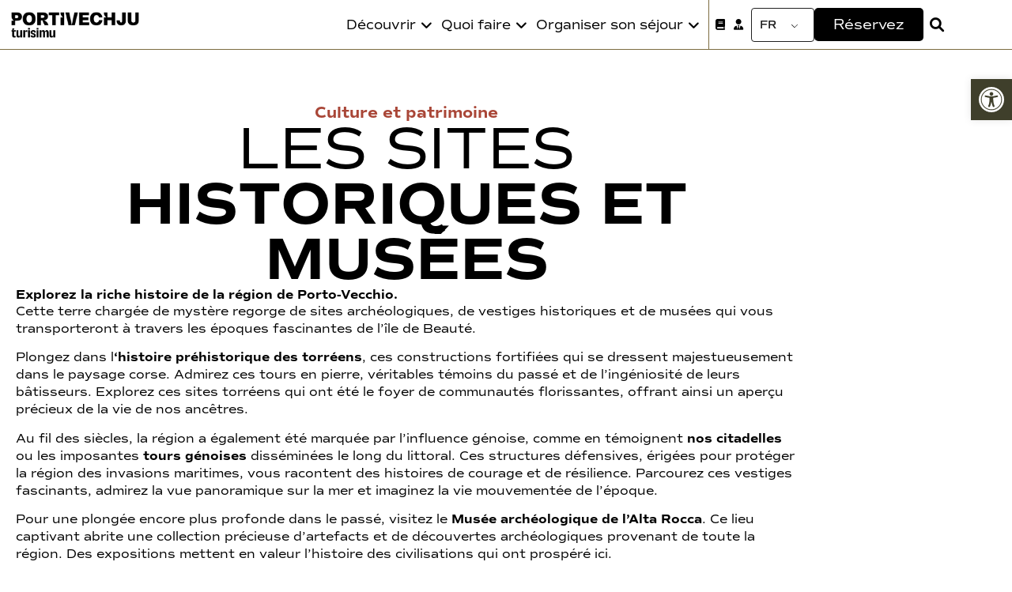

--- FILE ---
content_type: text/html; charset=UTF-8
request_url: https://www.portovecchio-tourisme.corsica/sites-historiques-musees/
body_size: 42211
content:
<!doctype html>
<html lang="fr-FR">

<head>
	<meta charset="UTF-8">
	<meta name="viewport" content="width=device-width, initial-scale=1">
	<meta name="msvalidate.01" content="B279EBCD9DE0CA491C80E3E7404B2704" />
	<link rel="profile" href="https://gmpg.org/xfn/11">
	<title>Sites Historiques et Musées à Porto-Vecchio : Plongez dans le Passé Corse</title>
	<style>img:is([sizes="auto" i], [sizes^="auto," i]) { contain-intrinsic-size: 3000px 1500px }</style>
	<meta name="dc.title" content="Sites Historiques et Musées à Porto-Vecchio : Plongez dans le Passé Corse">
<meta name="dc.description" content="Découvrez l&#039;histoire captivante de la Corse à travers ses sites historiques, musées et tours génoises. Plongez dans le passé corse dès aujourd&#039;hui">
<meta name="dc.relation" content="https://www.portovecchio-tourisme.corsica/sites-historiques-musees/">
<meta name="dc.source" content="https://www.portovecchio-tourisme.corsica/">
<meta name="dc.language" content="fr_FR">
<meta name="description" content="Découvrez l&#039;histoire captivante de la Corse à travers ses sites historiques, musées et tours génoises. Plongez dans le passé corse dès aujourd&#039;hui">
<meta name="robots" content="index, follow, max-snippet:-1, max-image-preview:large, max-video-preview:-1">
<link rel="canonical" href="https://www.portovecchio-tourisme.corsica/sites-historiques-musees/">
<meta property="og:url" content="https://www.portovecchio-tourisme.corsica/sites-historiques-musees/">
<meta property="og:site_name" content="Office de Tourisme de Porto Vecchio">
<meta property="og:locale" content="fr_FR">
<meta property="og:type" content="article">
<meta property="article:author" content="https://www.facebook.com/PORTOVECCHIO">
<meta property="article:publisher" content="https://www.facebook.com/PORTOVECCHIO">
<meta property="og:title" content="Sites Historiques et Musées à Porto-Vecchio">
<meta property="og:description" content="Découvrez l&#039;histoire captivante de la Corse à travers ses sites historiques, musées et tours génoises. Plongez dans le passé corse dès aujourd&#039;hui">
<meta property="og:image" content="https://www.portovecchio-tourisme.corsica/wp-content/uploads/2023/08/tappa10-e1691164125239.jpg">
<meta property="og:image:secure_url" content="https://www.portovecchio-tourisme.corsica/wp-content/uploads/2023/08/tappa10-e1691164125239.jpg">
<meta property="og:image:width" content="956">
<meta property="og:image:height" content="851">
<meta name="twitter:card" content="summary">
<meta name="twitter:site" content="Porto_Vecchio">
<meta name="twitter:creator" content="Porto_Vecchio">
<meta name="twitter:title" content="Sites Historiques et Musées à Porto-Vecchio">
<meta name="twitter:description" content="Découvrez l&#039;histoire captivante de la Corse à travers ses sites historiques, musées et tours génoises. Plongez dans le passé corse dès aujourd&#039;hui">
<meta name="twitter:image" content="https://www.portovecchio-tourisme.corsica/wp-content/uploads/2023/08/tappa10-e1691164125239.jpg">
<link rel='dns-prefetch' href='//code.jquery.com' />

<link rel="alternate" type="application/rss+xml" title="Office de Tourisme de Porto Vecchio &raquo; Flux" href="https://www.portovecchio-tourisme.corsica/feed/" />
<link rel="alternate" type="application/rss+xml" title="Office de Tourisme de Porto Vecchio &raquo; Flux des commentaires" href="https://www.portovecchio-tourisme.corsica/comments/feed/" />
<link data-minify="1" rel="stylesheet" type="text/css" href="https://www.portovecchio-tourisme.corsica/wp-content/cache/min/1/cka1dkc.css?ver=1768768120"><link data-minify="1" rel='stylesheet' id='hello-elementor-theme-style-css' href='https://www.portovecchio-tourisme.corsica/wp-content/cache/min/1/wp-content/themes/hello-elementor/assets/css/theme.css?ver=1768768120' media='all' />
<link data-minify="1" rel='stylesheet' id='jet-menu-hello-css' href='https://www.portovecchio-tourisme.corsica/wp-content/cache/min/1/wp-content/plugins/jet-menu/integration/themes/hello-elementor/assets/css/style.css?ver=1768768120' media='all' />
<style id='wp-emoji-styles-inline-css'>

	img.wp-smiley, img.emoji {
		display: inline !important;
		border: none !important;
		box-shadow: none !important;
		height: 1em !important;
		width: 1em !important;
		margin: 0 0.07em !important;
		vertical-align: -0.1em !important;
		background: none !important;
		padding: 0 !important;
	}
</style>
<link data-minify="1" rel='stylesheet' id='jet-engine-frontend-css' href='https://www.portovecchio-tourisme.corsica/wp-content/cache/min/1/wp-content/plugins/jet-engine/assets/css/frontend.css?ver=1768768120' media='all' />
<style id='wpseopress-local-business-style-inline-css'>
span.wp-block-wpseopress-local-business-field{margin-right:8px}

</style>
<style id='wpseopress-table-of-contents-style-inline-css'>
.wp-block-wpseopress-table-of-contents li.active>a{font-weight:bold}

</style>
<style id='global-styles-inline-css'>
:root{--wp--preset--aspect-ratio--square: 1;--wp--preset--aspect-ratio--4-3: 4/3;--wp--preset--aspect-ratio--3-4: 3/4;--wp--preset--aspect-ratio--3-2: 3/2;--wp--preset--aspect-ratio--2-3: 2/3;--wp--preset--aspect-ratio--16-9: 16/9;--wp--preset--aspect-ratio--9-16: 9/16;--wp--preset--color--black: #000000;--wp--preset--color--cyan-bluish-gray: #abb8c3;--wp--preset--color--white: #ffffff;--wp--preset--color--pale-pink: #f78da7;--wp--preset--color--vivid-red: #cf2e2e;--wp--preset--color--luminous-vivid-orange: #ff6900;--wp--preset--color--luminous-vivid-amber: #fcb900;--wp--preset--color--light-green-cyan: #7bdcb5;--wp--preset--color--vivid-green-cyan: #00d084;--wp--preset--color--pale-cyan-blue: #8ed1fc;--wp--preset--color--vivid-cyan-blue: #0693e3;--wp--preset--color--vivid-purple: #9b51e0;--wp--preset--gradient--vivid-cyan-blue-to-vivid-purple: linear-gradient(135deg,rgba(6,147,227,1) 0%,rgb(155,81,224) 100%);--wp--preset--gradient--light-green-cyan-to-vivid-green-cyan: linear-gradient(135deg,rgb(122,220,180) 0%,rgb(0,208,130) 100%);--wp--preset--gradient--luminous-vivid-amber-to-luminous-vivid-orange: linear-gradient(135deg,rgba(252,185,0,1) 0%,rgba(255,105,0,1) 100%);--wp--preset--gradient--luminous-vivid-orange-to-vivid-red: linear-gradient(135deg,rgba(255,105,0,1) 0%,rgb(207,46,46) 100%);--wp--preset--gradient--very-light-gray-to-cyan-bluish-gray: linear-gradient(135deg,rgb(238,238,238) 0%,rgb(169,184,195) 100%);--wp--preset--gradient--cool-to-warm-spectrum: linear-gradient(135deg,rgb(74,234,220) 0%,rgb(151,120,209) 20%,rgb(207,42,186) 40%,rgb(238,44,130) 60%,rgb(251,105,98) 80%,rgb(254,248,76) 100%);--wp--preset--gradient--blush-light-purple: linear-gradient(135deg,rgb(255,206,236) 0%,rgb(152,150,240) 100%);--wp--preset--gradient--blush-bordeaux: linear-gradient(135deg,rgb(254,205,165) 0%,rgb(254,45,45) 50%,rgb(107,0,62) 100%);--wp--preset--gradient--luminous-dusk: linear-gradient(135deg,rgb(255,203,112) 0%,rgb(199,81,192) 50%,rgb(65,88,208) 100%);--wp--preset--gradient--pale-ocean: linear-gradient(135deg,rgb(255,245,203) 0%,rgb(182,227,212) 50%,rgb(51,167,181) 100%);--wp--preset--gradient--electric-grass: linear-gradient(135deg,rgb(202,248,128) 0%,rgb(113,206,126) 100%);--wp--preset--gradient--midnight: linear-gradient(135deg,rgb(2,3,129) 0%,rgb(40,116,252) 100%);--wp--preset--font-size--small: 13px;--wp--preset--font-size--medium: 20px;--wp--preset--font-size--large: 36px;--wp--preset--font-size--x-large: 42px;--wp--preset--spacing--20: 0.44rem;--wp--preset--spacing--30: 0.67rem;--wp--preset--spacing--40: 1rem;--wp--preset--spacing--50: 1.5rem;--wp--preset--spacing--60: 2.25rem;--wp--preset--spacing--70: 3.38rem;--wp--preset--spacing--80: 5.06rem;--wp--preset--shadow--natural: 6px 6px 9px rgba(0, 0, 0, 0.2);--wp--preset--shadow--deep: 12px 12px 50px rgba(0, 0, 0, 0.4);--wp--preset--shadow--sharp: 6px 6px 0px rgba(0, 0, 0, 0.2);--wp--preset--shadow--outlined: 6px 6px 0px -3px rgba(255, 255, 255, 1), 6px 6px rgba(0, 0, 0, 1);--wp--preset--shadow--crisp: 6px 6px 0px rgba(0, 0, 0, 1);}:root { --wp--style--global--content-size: 800px;--wp--style--global--wide-size: 1200px; }:where(body) { margin: 0; }.wp-site-blocks > .alignleft { float: left; margin-right: 2em; }.wp-site-blocks > .alignright { float: right; margin-left: 2em; }.wp-site-blocks > .aligncenter { justify-content: center; margin-left: auto; margin-right: auto; }:where(.wp-site-blocks) > * { margin-block-start: 24px; margin-block-end: 0; }:where(.wp-site-blocks) > :first-child { margin-block-start: 0; }:where(.wp-site-blocks) > :last-child { margin-block-end: 0; }:root { --wp--style--block-gap: 24px; }:root :where(.is-layout-flow) > :first-child{margin-block-start: 0;}:root :where(.is-layout-flow) > :last-child{margin-block-end: 0;}:root :where(.is-layout-flow) > *{margin-block-start: 24px;margin-block-end: 0;}:root :where(.is-layout-constrained) > :first-child{margin-block-start: 0;}:root :where(.is-layout-constrained) > :last-child{margin-block-end: 0;}:root :where(.is-layout-constrained) > *{margin-block-start: 24px;margin-block-end: 0;}:root :where(.is-layout-flex){gap: 24px;}:root :where(.is-layout-grid){gap: 24px;}.is-layout-flow > .alignleft{float: left;margin-inline-start: 0;margin-inline-end: 2em;}.is-layout-flow > .alignright{float: right;margin-inline-start: 2em;margin-inline-end: 0;}.is-layout-flow > .aligncenter{margin-left: auto !important;margin-right: auto !important;}.is-layout-constrained > .alignleft{float: left;margin-inline-start: 0;margin-inline-end: 2em;}.is-layout-constrained > .alignright{float: right;margin-inline-start: 2em;margin-inline-end: 0;}.is-layout-constrained > .aligncenter{margin-left: auto !important;margin-right: auto !important;}.is-layout-constrained > :where(:not(.alignleft):not(.alignright):not(.alignfull)){max-width: var(--wp--style--global--content-size);margin-left: auto !important;margin-right: auto !important;}.is-layout-constrained > .alignwide{max-width: var(--wp--style--global--wide-size);}body .is-layout-flex{display: flex;}.is-layout-flex{flex-wrap: wrap;align-items: center;}.is-layout-flex > :is(*, div){margin: 0;}body .is-layout-grid{display: grid;}.is-layout-grid > :is(*, div){margin: 0;}body{padding-top: 0px;padding-right: 0px;padding-bottom: 0px;padding-left: 0px;}a:where(:not(.wp-element-button)){text-decoration: underline;}:root :where(.wp-element-button, .wp-block-button__link){background-color: #32373c;border-width: 0;color: #fff;font-family: inherit;font-size: inherit;line-height: inherit;padding: calc(0.667em + 2px) calc(1.333em + 2px);text-decoration: none;}.has-black-color{color: var(--wp--preset--color--black) !important;}.has-cyan-bluish-gray-color{color: var(--wp--preset--color--cyan-bluish-gray) !important;}.has-white-color{color: var(--wp--preset--color--white) !important;}.has-pale-pink-color{color: var(--wp--preset--color--pale-pink) !important;}.has-vivid-red-color{color: var(--wp--preset--color--vivid-red) !important;}.has-luminous-vivid-orange-color{color: var(--wp--preset--color--luminous-vivid-orange) !important;}.has-luminous-vivid-amber-color{color: var(--wp--preset--color--luminous-vivid-amber) !important;}.has-light-green-cyan-color{color: var(--wp--preset--color--light-green-cyan) !important;}.has-vivid-green-cyan-color{color: var(--wp--preset--color--vivid-green-cyan) !important;}.has-pale-cyan-blue-color{color: var(--wp--preset--color--pale-cyan-blue) !important;}.has-vivid-cyan-blue-color{color: var(--wp--preset--color--vivid-cyan-blue) !important;}.has-vivid-purple-color{color: var(--wp--preset--color--vivid-purple) !important;}.has-black-background-color{background-color: var(--wp--preset--color--black) !important;}.has-cyan-bluish-gray-background-color{background-color: var(--wp--preset--color--cyan-bluish-gray) !important;}.has-white-background-color{background-color: var(--wp--preset--color--white) !important;}.has-pale-pink-background-color{background-color: var(--wp--preset--color--pale-pink) !important;}.has-vivid-red-background-color{background-color: var(--wp--preset--color--vivid-red) !important;}.has-luminous-vivid-orange-background-color{background-color: var(--wp--preset--color--luminous-vivid-orange) !important;}.has-luminous-vivid-amber-background-color{background-color: var(--wp--preset--color--luminous-vivid-amber) !important;}.has-light-green-cyan-background-color{background-color: var(--wp--preset--color--light-green-cyan) !important;}.has-vivid-green-cyan-background-color{background-color: var(--wp--preset--color--vivid-green-cyan) !important;}.has-pale-cyan-blue-background-color{background-color: var(--wp--preset--color--pale-cyan-blue) !important;}.has-vivid-cyan-blue-background-color{background-color: var(--wp--preset--color--vivid-cyan-blue) !important;}.has-vivid-purple-background-color{background-color: var(--wp--preset--color--vivid-purple) !important;}.has-black-border-color{border-color: var(--wp--preset--color--black) !important;}.has-cyan-bluish-gray-border-color{border-color: var(--wp--preset--color--cyan-bluish-gray) !important;}.has-white-border-color{border-color: var(--wp--preset--color--white) !important;}.has-pale-pink-border-color{border-color: var(--wp--preset--color--pale-pink) !important;}.has-vivid-red-border-color{border-color: var(--wp--preset--color--vivid-red) !important;}.has-luminous-vivid-orange-border-color{border-color: var(--wp--preset--color--luminous-vivid-orange) !important;}.has-luminous-vivid-amber-border-color{border-color: var(--wp--preset--color--luminous-vivid-amber) !important;}.has-light-green-cyan-border-color{border-color: var(--wp--preset--color--light-green-cyan) !important;}.has-vivid-green-cyan-border-color{border-color: var(--wp--preset--color--vivid-green-cyan) !important;}.has-pale-cyan-blue-border-color{border-color: var(--wp--preset--color--pale-cyan-blue) !important;}.has-vivid-cyan-blue-border-color{border-color: var(--wp--preset--color--vivid-cyan-blue) !important;}.has-vivid-purple-border-color{border-color: var(--wp--preset--color--vivid-purple) !important;}.has-vivid-cyan-blue-to-vivid-purple-gradient-background{background: var(--wp--preset--gradient--vivid-cyan-blue-to-vivid-purple) !important;}.has-light-green-cyan-to-vivid-green-cyan-gradient-background{background: var(--wp--preset--gradient--light-green-cyan-to-vivid-green-cyan) !important;}.has-luminous-vivid-amber-to-luminous-vivid-orange-gradient-background{background: var(--wp--preset--gradient--luminous-vivid-amber-to-luminous-vivid-orange) !important;}.has-luminous-vivid-orange-to-vivid-red-gradient-background{background: var(--wp--preset--gradient--luminous-vivid-orange-to-vivid-red) !important;}.has-very-light-gray-to-cyan-bluish-gray-gradient-background{background: var(--wp--preset--gradient--very-light-gray-to-cyan-bluish-gray) !important;}.has-cool-to-warm-spectrum-gradient-background{background: var(--wp--preset--gradient--cool-to-warm-spectrum) !important;}.has-blush-light-purple-gradient-background{background: var(--wp--preset--gradient--blush-light-purple) !important;}.has-blush-bordeaux-gradient-background{background: var(--wp--preset--gradient--blush-bordeaux) !important;}.has-luminous-dusk-gradient-background{background: var(--wp--preset--gradient--luminous-dusk) !important;}.has-pale-ocean-gradient-background{background: var(--wp--preset--gradient--pale-ocean) !important;}.has-electric-grass-gradient-background{background: var(--wp--preset--gradient--electric-grass) !important;}.has-midnight-gradient-background{background: var(--wp--preset--gradient--midnight) !important;}.has-small-font-size{font-size: var(--wp--preset--font-size--small) !important;}.has-medium-font-size{font-size: var(--wp--preset--font-size--medium) !important;}.has-large-font-size{font-size: var(--wp--preset--font-size--large) !important;}.has-x-large-font-size{font-size: var(--wp--preset--font-size--x-large) !important;}
:root :where(.wp-block-pullquote){font-size: 1.5em;line-height: 1.6;}
</style>
<link data-minify="1" rel='stylesheet' id='agendacw_styles-css' href='https://www.portovecchio-tourisme.corsica/wp-content/cache/min/1/wp-content/plugins/agenda_cw/css/agendacw_styles.css?ver=1768768120' media='all' />
<link data-minify="1" rel='stylesheet' id='agendacw_uistyles-css' href='https://www.portovecchio-tourisme.corsica/wp-content/cache/min/1/ui/1.12.1/themes/base/jquery-ui.css?ver=1768768121' media='all' />
<link data-minify="1" rel='stylesheet' id='trp-language-switcher-style-css' href='https://www.portovecchio-tourisme.corsica/wp-content/cache/min/1/wp-content/plugins/translatepress-multilingual/assets/css/trp-language-switcher.css?ver=1768768121' media='all' />
<link rel='stylesheet' id='pojo-a11y-css' href='https://www.portovecchio-tourisme.corsica/wp-content/plugins/pojo-accessibility/modules/legacy/assets/css/style.min.css?ver=1.0.0' media='all' />
<link data-minify="1" rel='stylesheet' id='hello-elementor-css' href='https://www.portovecchio-tourisme.corsica/wp-content/cache/min/1/wp-content/themes/hello-elementor/assets/css/reset.css?ver=1768768121' media='all' />
<link data-minify="1" rel='stylesheet' id='hello-elementor-header-footer-css' href='https://www.portovecchio-tourisme.corsica/wp-content/cache/min/1/wp-content/themes/hello-elementor/assets/css/header-footer.css?ver=1768768121' media='all' />
<link data-minify="1" rel='stylesheet' id='font-awesome-all-css' href='https://www.portovecchio-tourisme.corsica/wp-content/cache/min/1/wp-content/plugins/jet-menu/assets/public/lib/font-awesome/css/all.min.css?ver=1768768121' media='all' />
<link rel='stylesheet' id='font-awesome-v4-shims-css' href='https://www.portovecchio-tourisme.corsica/wp-content/plugins/jet-menu/assets/public/lib/font-awesome/css/v4-shims.min.css?ver=5.12.0' media='all' />
<link data-minify="1" rel='stylesheet' id='jet-menu-public-styles-css' href='https://www.portovecchio-tourisme.corsica/wp-content/cache/min/1/wp-content/plugins/jet-menu/assets/public/css/public.css?ver=1768768121' media='all' />
<link rel='stylesheet' id='elementor-frontend-css' href='https://www.portovecchio-tourisme.corsica/wp-content/uploads/elementor/css/custom-frontend.min.css?ver=1768768114' media='all' />
<link rel='stylesheet' id='widget-image-css' href='https://www.portovecchio-tourisme.corsica/wp-content/plugins/elementor/assets/css/widget-image.min.css?ver=3.34.1' media='all' />
<link rel='stylesheet' id='widget-heading-css' href='https://www.portovecchio-tourisme.corsica/wp-content/plugins/elementor/assets/css/widget-heading.min.css?ver=3.34.1' media='all' />
<link rel='stylesheet' id='widget-icon-list-css' href='https://www.portovecchio-tourisme.corsica/wp-content/uploads/elementor/css/custom-widget-icon-list.min.css?ver=1768768114' media='all' />
<link rel='stylesheet' id='widget-posts-css' href='https://www.portovecchio-tourisme.corsica/wp-content/plugins/elementor-pro/assets/css/widget-posts.min.css?ver=3.34.0' media='all' />
<link rel='stylesheet' id='widget-call-to-action-css' href='https://www.portovecchio-tourisme.corsica/wp-content/uploads/elementor/css/custom-pro-widget-call-to-action.min.css?ver=1768768114' media='all' />
<link rel='stylesheet' id='e-transitions-css' href='https://www.portovecchio-tourisme.corsica/wp-content/plugins/elementor-pro/assets/css/conditionals/transitions.min.css?ver=3.34.0' media='all' />
<link rel='stylesheet' id='widget-image-box-css' href='https://www.portovecchio-tourisme.corsica/wp-content/uploads/elementor/css/custom-widget-image-box.min.css?ver=1768768114' media='all' />
<link rel='stylesheet' id='widget-mega-menu-css' href='https://www.portovecchio-tourisme.corsica/wp-content/uploads/elementor/css/custom-pro-widget-mega-menu.min.css?ver=1768768114' media='all' />
<link data-minify="1" rel='stylesheet' id='jet-elements-css' href='https://www.portovecchio-tourisme.corsica/wp-content/cache/min/1/wp-content/plugins/jet-elements/assets/css/jet-elements.css?ver=1768768121' media='all' />
<link data-minify="1" rel='stylesheet' id='jet-weather-css' href='https://www.portovecchio-tourisme.corsica/wp-content/cache/min/1/wp-content/plugins/jet-elements/assets/css/addons/jet-weather.css?ver=1768768121' media='all' />
<link rel='stylesheet' id='widget-search-form-css' href='https://www.portovecchio-tourisme.corsica/wp-content/plugins/elementor-pro/assets/css/widget-search-form.min.css?ver=3.34.0' media='all' />
<link rel='stylesheet' id='elementor-icons-shared-0-css' href='https://www.portovecchio-tourisme.corsica/wp-content/plugins/elementor/assets/lib/font-awesome/css/fontawesome.min.css?ver=5.15.3' media='all' />
<link data-minify="1" rel='stylesheet' id='elementor-icons-fa-solid-css' href='https://www.portovecchio-tourisme.corsica/wp-content/cache/min/1/wp-content/plugins/elementor/assets/lib/font-awesome/css/solid.min.css?ver=1768768121' media='all' />
<link rel='stylesheet' id='e-sticky-css' href='https://www.portovecchio-tourisme.corsica/wp-content/plugins/elementor-pro/assets/css/modules/sticky.min.css?ver=3.34.0' media='all' />
<link rel='stylesheet' id='widget-social-icons-css' href='https://www.portovecchio-tourisme.corsica/wp-content/plugins/elementor/assets/css/widget-social-icons.min.css?ver=3.34.1' media='all' />
<link rel='stylesheet' id='e-apple-webkit-css' href='https://www.portovecchio-tourisme.corsica/wp-content/uploads/elementor/css/custom-apple-webkit.min.css?ver=1768768114' media='all' />
<link rel='stylesheet' id='widget-spacer-css' href='https://www.portovecchio-tourisme.corsica/wp-content/plugins/elementor/assets/css/widget-spacer.min.css?ver=3.34.1' media='all' />
<link data-minify="1" rel='stylesheet' id='elementor-icons-css' href='https://www.portovecchio-tourisme.corsica/wp-content/cache/min/1/wp-content/plugins/elementor/assets/lib/eicons/css/elementor-icons.min.css?ver=1768768121' media='all' />
<link rel='stylesheet' id='elementor-post-1597-css' href='https://www.portovecchio-tourisme.corsica/wp-content/uploads/elementor/css/post-1597.css?ver=1768768115' media='all' />
<link data-minify="1" rel='stylesheet' id='font-awesome-5-all-css' href='https://www.portovecchio-tourisme.corsica/wp-content/cache/min/1/wp-content/plugins/elementor/assets/lib/font-awesome/css/all.min.css?ver=1768768121' media='all' />
<link rel='stylesheet' id='font-awesome-4-shim-css' href='https://www.portovecchio-tourisme.corsica/wp-content/plugins/elementor/assets/lib/font-awesome/css/v4-shims.min.css?ver=3.34.1' media='all' />
<link rel='stylesheet' id='elementor-post-7426-css' href='https://www.portovecchio-tourisme.corsica/wp-content/uploads/elementor/css/post-7426.css?ver=1768777889' media='all' />
<link rel='stylesheet' id='elementor-post-7257-css' href='https://www.portovecchio-tourisme.corsica/wp-content/uploads/elementor/css/post-7257.css?ver=1768777889' media='all' />
<link rel='stylesheet' id='elementor-post-1152-css' href='https://www.portovecchio-tourisme.corsica/wp-content/uploads/elementor/css/post-1152.css?ver=1768768116' media='all' />
<link rel='stylesheet' id='elementor-post-21320-css' href='https://www.portovecchio-tourisme.corsica/wp-content/uploads/elementor/css/post-21320.css?ver=1768768115' media='all' />
<link rel='stylesheet' id='elementor-post-22-css' href='https://www.portovecchio-tourisme.corsica/wp-content/uploads/elementor/css/post-22.css?ver=1768831130' media='all' />
<link rel='stylesheet' id='jquery-chosen-css' href='https://www.portovecchio-tourisme.corsica/wp-content/plugins/jet-search/assets/lib/chosen/chosen.min.css?ver=1.8.7' media='all' />
<link data-minify="1" rel='stylesheet' id='jet-search-css' href='https://www.portovecchio-tourisme.corsica/wp-content/cache/min/1/wp-content/plugins/jet-search/assets/css/jet-search.css?ver=1768768121' media='all' />
<link data-minify="1" rel='stylesheet' id='hello-elementor-child-css' href='https://www.portovecchio-tourisme.corsica/wp-content/cache/min/1/wp-content/themes/hello-elementor-child/style.css?ver=1768768121' media='all' />
<link data-minify="1" rel='stylesheet' id='elementor-gf-local-roboto-css' href='https://www.portovecchio-tourisme.corsica/wp-content/cache/min/1/wp-content/uploads/elementor/google-fonts/css/roboto.css?ver=1768768121' media='all' />
<link data-minify="1" rel='stylesheet' id='elementor-gf-local-robotoslab-css' href='https://www.portovecchio-tourisme.corsica/wp-content/cache/min/1/wp-content/uploads/elementor/google-fonts/css/robotoslab.css?ver=1768768121' media='all' />
<link data-minify="1" rel='stylesheet' id='elementor-icons-fa-brands-css' href='https://www.portovecchio-tourisme.corsica/wp-content/cache/min/1/wp-content/plugins/elementor/assets/lib/font-awesome/css/brands.min.css?ver=1768768121' media='all' />
<script src="https://www.portovecchio-tourisme.corsica/wp-includes/js/jquery/jquery.min.js?ver=3.7.1" id="jquery-core-js"></script>
<script src="https://www.portovecchio-tourisme.corsica/wp-includes/js/jquery/jquery-migrate.min.js?ver=3.4.1" id="jquery-migrate-js"></script>
<script src="https://www.portovecchio-tourisme.corsica/wp-includes/js/imagesloaded.min.js?ver=6.8.3" id="imagesLoaded-js"></script>
<script data-minify="1" src="https://www.portovecchio-tourisme.corsica/wp-content/cache/min/1/wp-content/themes/hello-elementor-child/profiling.js?ver=1759136750" id="profiling-js"></script>
<script id="profiling-js-after">
const adminAjax = "https://www.portovecchio-tourisme.corsica/wp-admin/admin-ajax.php";
</script>
<script src="https://www.portovecchio-tourisme.corsica/wp-content/plugins/elementor/assets/lib/font-awesome/js/v4-shims.min.js?ver=3.34.1" id="font-awesome-4-shim-js"></script>
<link rel="https://api.w.org/" href="https://www.portovecchio-tourisme.corsica/wp-json/" /><link rel="alternate" title="JSON" type="application/json" href="https://www.portovecchio-tourisme.corsica/wp-json/wp/v2/pages/7426" /><link rel="alternate" title="oEmbed (JSON)" type="application/json+oembed" href="https://www.portovecchio-tourisme.corsica/wp-json/oembed/1.0/embed?url=https%3A%2F%2Fwww.portovecchio-tourisme.corsica%2Fsites-historiques-musees%2F" />
<link rel="alternate" title="oEmbed (XML)" type="text/xml+oembed" href="https://www.portovecchio-tourisme.corsica/wp-json/oembed/1.0/embed?url=https%3A%2F%2Fwww.portovecchio-tourisme.corsica%2Fsites-historiques-musees%2F&#038;format=xml" />
    <style>
        .frameSos {
            border: 0px solid transparent;
        }
    </style>
    <script type="text/javascript">
 var isSafari=navigator.vendor&&navigator.vendor.indexOf('Apple')>-1&&navigator.userAgent&&navigator.userAgent.indexOf('CriOS')==-1&&navigator.userAgent.indexOf('FxiOS')==-1;var langSos=document.documentElement.lang;if(langSos==''||langSos==null){langSos='en-US';}
var indexFrame=0;function OpenSosv(elm,indexFrameTmp){var sosFrameExist=document.getElementById('seeonseaviewiFrame'+indexFrameTmp);if(sosFrameExist==undefined||sosFrameExist==null){var sosFrame=document.createElement('iframe');sosFrame.id="seeonseaviewiFrame"+indexFrameTmp;sosFrame.className='frameSos';sosFrame.src=(isSafari?'https://live.seeonsea.com/s/seeonsea-view.php?lang='+langSos+'&lat='+'43.69611'+'&lon='+'7.27178'+'&numberDaysObservationHistoryc='+'365'+'&hasWildlife='+'1'+'&hasFlora='+'1'+'&hasNaturalEvents='+'1'+'&hasRemarkablesSites='+'1'+'&hasHumanFootprint='+'1'+'&hasSeeOnSea='+'1'+'&hasSeeOnTrail='+'1'+'&hasPollution='+'1':'https://live.seeonsea.com/plugins/index.php?lang='+langSos+'&lat='+'43.69611'+'&lon='+'7.27178'+'&numberDaysObservationHistoryc='+'365'+'&hasWildlife='+'1'+'&hasFlora='+'1'+'&hasNaturalEvents='+'1'+'&hasRemarkablesSites='+'1'+'&hasHumanFootprint='+'1'+'&hasSeeOnSea='+'1'+'&hasSeeOnTrail='+'1'+'&hasPollution='+'1');sosFrame.style.zIndex=9999;sosFrame.style.width='100%';sosFrame.style.height='600px';elm.parentNode.appendChild(sosFrame);}}
function CloseSosv(){var sosFrame=document.getElementById('seeonseaviewiFrame'+indexFrame);sosFrame.src=(isSafari?'https://live.seeonsea.com/s/seeonsea-view.php?lang='+langSos+'&lat='+'43.69611'+'&lon='+'7.27178'+'&numberDaysObservationHistoryc='+'365'+'&hasWildlife='+'1'+'&hasFlora='+'1'+'&hasNaturalEvents='+'1'+'&hasRemarkablesSites='+'1'+'&hasHumanFootprint='+'1'+'&hasSeeOnSea='+'1'+'&hasSeeOnTrail='+'1'+'&hasPollution='+'1':'https://live.seeonsea.com/plugins/index.php?lang='+langSos+'&lat='+'43.69611'+'&lon='+'7.27178'+'&numberDaysObservationHistoryc='+'365'+'&hasWildlife='+'1'+'&hasFlora='+'1'+'&hasNaturalEvents='+'1'+'&hasRemarkablesSites='+'1'+'&hasHumanFootprint='+'1'+'&hasSeeOnSea='+'1'+'&hasSeeOnTrail='+'1'+'&hasPollution='+'1');sosFrame.style.display='none';}
function seeonseaPluginLoad(){(function importSOSIframe(src){var hasSosvButton='0';var link1=document.createElement("link");link1.href="https://cdnjs.cloudflare.com/ajax/libs/font-awesome/6.0.0/css/all.min.css";link1.type="text/css";link1.rel="stylesheet";document.getElementsByTagName("head")[0].appendChild(link1);var link=document.createElement("link");link.href=isSafari?"https://live.seeonsea.com/s/plugins/plugin.css":"https://live.seeonsea.com/plugins/plugin.css";link.type="text/css";link.rel="stylesheet";document.getElementsByTagName("head")[0].appendChild(link);let divSos=document.createElement('div');divSos.style.align='center';divSos.className='containerSos';let buttonSos=document.createElement('button');buttonSos.id='btnOpenSos';buttonSos.className='buttonsos round-4 relief innerSos';buttonSos.style.position='fixed';buttonSos.style.display='inline-block';buttonSos.style.left="";buttonSos.style.top="";buttonSos.onclick=function(){var btnOpenSos=document.getElementById('btnOpenSos');btnOpenSos.style.display='none';var sosFrame=document.getElementById('seeonseaviewiFrame'+indexFrame);sosFrame.src=(isSafari?'https://live.seeonsea.com/s/seeonsea-view.php?lang='+langSos+'&lat='+'43.69611'+'&lon='+'7.27178'+'&numberDaysObservationHistoryc='+'365'+'&hasWildlife='+'1'+'&hasFlora='+'1'+'&hasNaturalEvents='+'1'+'&hasRemarkablesSites='+'1'+'&hasHumanFootprint='+'1'+'&hasSeeOnSea='+'1'+'&hasSeeOnTrail='+'1'+'&hasPollution='+'1':'https://live.seeonsea.com/plugins/index.php?lang='+langSos+'&lat='+'43.69611'+'&lon='+'7.27178'+'&numberDaysObservationHistoryc='+'365'+'&hasWildlife='+'1'+'&hasFlora='+'1'+'&hasNaturalEvents='+'1'+'&hasRemarkablesSites='+'1'+'&hasHumanFootprint='+'1'+'&hasSeeOnSea='+'1'+'&hasSeeOnTrail='+'1'+'&hasPollution='+'1');sosFrame.style.display='inline-block';}
let divSubSos=document.createElement('div');divSubSos.style.marginLeft='19%';divSubSos.style.position='absolute';divSubSos.style.bottom='-5%';let spanSos=document.createElement('span');spanSos.innerText='V';spanSos.style.fontWeight='Bolder';spanSos.style.color='#036848';spanSos.style.fontSize='medium';let spanSos2=document.createElement('span');spanSos2.innerText='iew';1;spanSos2.style.fontSize='medium';spanSos2.style.color='#0A114B';spanSos2.style.fontWeight='bolder';divSubSos.prepend(spanSos2);divSubSos.prepend(spanSos);if(hasSosvButton!='0'){buttonSos.prepend(divSubSos);divSos.prepend(buttonSos);document.body.prepend(divSos);}
let iframe=document.createElement('iframe');iframe.id="seeonseaviewiFrame00";iframe.setAttribute('src',src);iframe.className='frameSos';iframe.style.zIndex=9999;iframe.style.display='none';iframe.style.width='100%';iframe.style.height='600px';})(isSafari?'https://live.seeonsea.com/s/seeonsea-view.php?lang='+langSos+'&lat='+'43.69611'+'&lon='+'7.27178'+'&numberDaysObservationHistoryc='+'365'+'&hasWildlife='+'1'+'&hasFlora='+'1'+'&hasNaturalEvents='+'1'+'&hasRemarkablesSites='+'1'+'&hasHumanFootprint='+'1'+'&hasSeeOnSea='+'1'+'&hasSeeOnTrail='+'1'+'&hasPollution='+'1':'https://live.seeonsea.com/plugins/index.php?lang='+langSos+'&lat='+'43.69611'+'&lon='+'7.27178'+'&numberDaysObservationHistoryc='+'365'+'&hasWildlife='+'1'+'&hasFlora='+'1'+'&hasNaturalEvents='+'1'+'&hasRemarkablesSites='+'1'+'&hasHumanFootprint='+'1'+'&hasSeeOnSea='+'1'+'&hasSeeOnTrail='+'1'+'&hasPollution='+'1');}window.onload=seeonseaPluginLoad;
    </script>

<link rel="alternate" hreflang="fr-FR" href="https://www.portovecchio-tourisme.corsica/sites-historiques-musees/"/>
<link rel="alternate" hreflang="en-GB" href="https://www.portovecchio-tourisme.corsica/en/sites-historiques-musees/"/>
<link rel="alternate" hreflang="it-IT" href="https://www.portovecchio-tourisme.corsica/it/siti-istoria-musei/"/>
<link rel="alternate" hreflang="de-DE" href="https://www.portovecchio-tourisme.corsica/de/geschichtsstatten-museen/"/>
<link rel="alternate" hreflang="fr" href="https://www.portovecchio-tourisme.corsica/sites-historiques-musees/"/>
<link rel="alternate" hreflang="en" href="https://www.portovecchio-tourisme.corsica/en/sites-historiques-musees/"/>
<link rel="alternate" hreflang="it" href="https://www.portovecchio-tourisme.corsica/it/siti-istoria-musei/"/>
<link rel="alternate" hreflang="de" href="https://www.portovecchio-tourisme.corsica/de/geschichtsstatten-museen/"/>
<style type="text/css">
#pojo-a11y-toolbar .pojo-a11y-toolbar-toggle a{ background-color: #3f3f2b;	color: #ffffff;}
#pojo-a11y-toolbar .pojo-a11y-toolbar-overlay, #pojo-a11y-toolbar .pojo-a11y-toolbar-overlay ul.pojo-a11y-toolbar-items.pojo-a11y-links{ border-color: #3f3f2b;}
body.pojo-a11y-focusable a:focus{ outline-style: solid !important;	outline-width: 1px !important;	outline-color: #FF0000 !important;}
#pojo-a11y-toolbar{ top: 100px !important;}
#pojo-a11y-toolbar .pojo-a11y-toolbar-overlay{ background-color: #ffffff;}
#pojo-a11y-toolbar .pojo-a11y-toolbar-overlay ul.pojo-a11y-toolbar-items li.pojo-a11y-toolbar-item a, #pojo-a11y-toolbar .pojo-a11y-toolbar-overlay p.pojo-a11y-toolbar-title{ color: #333333;}
#pojo-a11y-toolbar .pojo-a11y-toolbar-overlay ul.pojo-a11y-toolbar-items li.pojo-a11y-toolbar-item a.active{ background-color: #3f3f2b;	color: #ffffff;}
@media (max-width: 767px) { #pojo-a11y-toolbar { top: 50% !important; } }</style><meta name="generator" content="Elementor 3.34.1; features: additional_custom_breakpoints; settings: css_print_method-external, google_font-enabled, font_display-auto">
			<style>
				.e-con.e-parent:nth-of-type(n+4):not(.e-lazyloaded):not(.e-no-lazyload),
				.e-con.e-parent:nth-of-type(n+4):not(.e-lazyloaded):not(.e-no-lazyload) * {
					background-image: none !important;
				}
				@media screen and (max-height: 1024px) {
					.e-con.e-parent:nth-of-type(n+3):not(.e-lazyloaded):not(.e-no-lazyload),
					.e-con.e-parent:nth-of-type(n+3):not(.e-lazyloaded):not(.e-no-lazyload) * {
						background-image: none !important;
					}
				}
				@media screen and (max-height: 640px) {
					.e-con.e-parent:nth-of-type(n+2):not(.e-lazyloaded):not(.e-no-lazyload),
					.e-con.e-parent:nth-of-type(n+2):not(.e-lazyloaded):not(.e-no-lazyload) * {
						background-image: none !important;
					}
				}
			</style>
			<link rel="icon" href="https://www.portovecchio-tourisme.corsica/wp-content/uploads/2023/01/cropped-PORTIVECHJU-favicon-32x32.png" sizes="32x32" />
<link rel="icon" href="https://www.portovecchio-tourisme.corsica/wp-content/uploads/2023/01/cropped-PORTIVECHJU-favicon-192x192.png" sizes="192x192" />
<link rel="apple-touch-icon" href="https://www.portovecchio-tourisme.corsica/wp-content/uploads/2023/01/cropped-PORTIVECHJU-favicon-180x180.png" />
<meta name="msapplication-TileImage" content="https://www.portovecchio-tourisme.corsica/wp-content/uploads/2023/01/cropped-PORTIVECHJU-favicon-270x270.png" />
<noscript><style id="rocket-lazyload-nojs-css">.rll-youtube-player, [data-lazy-src]{display:none !important;}</style></noscript>	<script>
		(function(w, d, s, l, i) {
			w[l] = w[l] || [];
			w[l].push({
				'gtm.start': new Date().getTime(),
				event: 'gtm.js'
			});
			var f = d.getElementsByTagName(s)[0],
				j = d.createElement(s),
				dl = l != 'dataLayer' ? '&l=' + l : '';
			j.async = true;
			j.src =
				'https://www.googletagmanager.com/gtm.js?id=' + i + dl;
			f.parentNode.insertBefore(j, f);
		})(window, document, 'script', 'dataLayer', 'GTM-K7JNPZRR');
	</script>

<style id="rocket-lazyrender-inline-css">[data-wpr-lazyrender] {content-visibility: auto;}</style><meta name="generator" content="WP Rocket 3.20.1.2" data-wpr-features="wpr_minify_js wpr_lazyload_images wpr_automatic_lazy_rendering wpr_minify_css wpr_preload_links wpr_desktop" /></head>

<body class="wp-singular page-template-default page page-id-7426 wp-custom-logo wp-embed-responsive wp-theme-hello-elementor wp-child-theme-hello-elementor-child translatepress-fr_FR hello-elementor-default jet-desktop-menu-active elementor-default elementor-kit-1597 elementor-page elementor-page-7426">
	<noscript><iframe src="https://www.googletagmanager.com/ns.html?id=GTM-K7JNPZRR" height="0" width="0" style="display:none;visibility:hidden"></iframe></noscript>

	
			<a class="skip-link screen-reader-text" href="#content">Aller au contenu</a>
	
			<header  data-elementor-type="header" data-elementor-id="1152" class="elementor elementor-1152 elementor-location-header" data-elementor-post-type="elementor_library">
			<div class="elementor-element elementor-element-49d082f e-con-full e-flex e-con e-parent" data-id="49d082f" data-element_type="container" data-settings="{&quot;jet_parallax_layout_list&quot;:[],&quot;sticky&quot;:&quot;top&quot;,&quot;sticky_on&quot;:[&quot;desktop&quot;,&quot;laptop&quot;],&quot;background_background&quot;:&quot;classic&quot;,&quot;sticky_offset&quot;:0,&quot;sticky_effects_offset&quot;:0,&quot;sticky_anchor_link_offset&quot;:0}">
		<div class="elementor-element elementor-element-07a63a3 e-con-full e-flex e-con e-child" data-id="07a63a3" data-element_type="container" data-settings="{&quot;jet_parallax_layout_list&quot;:[]}">
				<div class="elementor-element elementor-element-177b98b elementor-widget elementor-widget-image" data-id="177b98b" data-element_type="widget" data-widget_type="image.default">
				<div class="elementor-widget-container">
																<a href="https://www.portovecchio-tourisme.corsica" title="retour vers l&#039;accueil">
							<img fetchpriority="high" width="800" height="193" src="data:image/svg+xml,%3Csvg%20xmlns='http://www.w3.org/2000/svg'%20viewBox='0%200%20800%20193'%3E%3C/svg%3E" class="attachment-large size-large wp-image-20417" alt="" data-lazy-srcset="https://www.portovecchio-tourisme.corsica/wp-content/uploads/2023/04/portivechju-turisimu-cmjn-1024x247.png 1024w, https://www.portovecchio-tourisme.corsica/wp-content/uploads/2023/04/portivechju-turisimu-cmjn-300x72.png 300w, https://www.portovecchio-tourisme.corsica/wp-content/uploads/2023/04/portivechju-turisimu-cmjn-768x185.png 768w, https://www.portovecchio-tourisme.corsica/wp-content/uploads/2023/04/portivechju-turisimu-cmjn-1536x370.png 1536w, https://www.portovecchio-tourisme.corsica/wp-content/uploads/2023/04/portivechju-turisimu-cmjn.png 2048w, https://www.portovecchio-tourisme.corsica/wp-content/uploads/2023/04/portivechju-turisimu-cmjn-18x4.png 18w, https://www.portovecchio-tourisme.corsica/wp-content/uploads/2023/04/portivechju-turisimu-cmjn-1320x318.png 1320w" data-lazy-sizes="(max-width: 800px) 100vw, 800px" data-lazy-src="https://www.portovecchio-tourisme.corsica/wp-content/uploads/2023/04/portivechju-turisimu-cmjn-1024x247.png" /><noscript><img fetchpriority="high" width="800" height="193" src="https://www.portovecchio-tourisme.corsica/wp-content/uploads/2023/04/portivechju-turisimu-cmjn-1024x247.png" class="attachment-large size-large wp-image-20417" alt="" srcset="https://www.portovecchio-tourisme.corsica/wp-content/uploads/2023/04/portivechju-turisimu-cmjn-1024x247.png 1024w, https://www.portovecchio-tourisme.corsica/wp-content/uploads/2023/04/portivechju-turisimu-cmjn-300x72.png 300w, https://www.portovecchio-tourisme.corsica/wp-content/uploads/2023/04/portivechju-turisimu-cmjn-768x185.png 768w, https://www.portovecchio-tourisme.corsica/wp-content/uploads/2023/04/portivechju-turisimu-cmjn-1536x370.png 1536w, https://www.portovecchio-tourisme.corsica/wp-content/uploads/2023/04/portivechju-turisimu-cmjn.png 2048w, https://www.portovecchio-tourisme.corsica/wp-content/uploads/2023/04/portivechju-turisimu-cmjn-18x4.png 18w, https://www.portovecchio-tourisme.corsica/wp-content/uploads/2023/04/portivechju-turisimu-cmjn-1320x318.png 1320w" sizes="(max-width: 800px) 100vw, 800px" /></noscript>								</a>
															</div>
				</div>
				<div class="elementor-element elementor-element-b2ee5be e-full_width e-n-menu-layout-horizontal e-n-menu-tablet elementor-widget elementor-widget-n-menu" data-id="b2ee5be" data-element_type="widget" data-settings="{&quot;menu_items&quot;:[{&quot;item_title&quot;:&quot;D\u00e9couvrir&quot;,&quot;_id&quot;:&quot;1226d1a&quot;,&quot;item_dropdown_content&quot;:&quot;yes&quot;,&quot;item_link&quot;:{&quot;url&quot;:&quot;&quot;,&quot;is_external&quot;:&quot;&quot;,&quot;nofollow&quot;:&quot;&quot;,&quot;custom_attributes&quot;:&quot;&quot;},&quot;item_icon&quot;:{&quot;value&quot;:&quot;&quot;,&quot;library&quot;:&quot;&quot;},&quot;item_icon_active&quot;:null,&quot;element_id&quot;:&quot;&quot;},{&quot;item_title&quot;:&quot;Quoi faire&quot;,&quot;_id&quot;:&quot;78a49bd&quot;,&quot;item_dropdown_content&quot;:&quot;yes&quot;,&quot;item_link&quot;:{&quot;url&quot;:&quot;&quot;,&quot;is_external&quot;:&quot;&quot;,&quot;nofollow&quot;:&quot;&quot;,&quot;custom_attributes&quot;:&quot;&quot;},&quot;item_icon&quot;:{&quot;value&quot;:&quot;&quot;,&quot;library&quot;:&quot;&quot;},&quot;item_icon_active&quot;:null,&quot;element_id&quot;:&quot;&quot;},{&quot;item_title&quot;:&quot;Organiser son s\u00e9jour&quot;,&quot;_id&quot;:&quot;ceb3354&quot;,&quot;item_dropdown_content&quot;:&quot;yes&quot;,&quot;item_link&quot;:{&quot;url&quot;:&quot;&quot;,&quot;is_external&quot;:&quot;&quot;,&quot;nofollow&quot;:&quot;&quot;,&quot;custom_attributes&quot;:&quot;&quot;},&quot;item_icon&quot;:{&quot;value&quot;:&quot;&quot;,&quot;library&quot;:&quot;&quot;},&quot;item_icon_active&quot;:null,&quot;element_id&quot;:&quot;&quot;}],&quot;item_position_horizontal&quot;:&quot;end&quot;,&quot;menu_item_title_distance_from_content&quot;:{&quot;unit&quot;:&quot;px&quot;,&quot;size&quot;:10,&quot;sizes&quot;:[]},&quot;menu_item_title_distance_from_content_laptop&quot;:{&quot;unit&quot;:&quot;px&quot;,&quot;size&quot;:2,&quot;sizes&quot;:[]},&quot;menu_item_title_distance_from_content_tablet&quot;:{&quot;unit&quot;:&quot;px&quot;,&quot;size&quot;:18,&quot;sizes&quot;:[]},&quot;item_position_horizontal_laptop&quot;:&quot;end&quot;,&quot;menu_item_title_distance_from_content_mobile&quot;:{&quot;unit&quot;:&quot;px&quot;,&quot;size&quot;:0,&quot;sizes&quot;:[]},&quot;content_width&quot;:&quot;full_width&quot;,&quot;item_layout&quot;:&quot;horizontal&quot;,&quot;open_on&quot;:&quot;hover&quot;,&quot;horizontal_scroll&quot;:&quot;disable&quot;,&quot;breakpoint_selector&quot;:&quot;tablet&quot;}" data-widget_type="mega-menu.default">
				<div class="elementor-widget-container">
							<nav class="e-n-menu" data-widget-number="187" aria-label="Menu">
					<button class="e-n-menu-toggle" id="menu-toggle-187" aria-haspopup="true" aria-expanded="false" aria-controls="menubar-187" aria-label="Permuter le menu">
			<span class="e-n-menu-toggle-icon e-open">
				<i class="eicon-menu-bar"></i>			</span>
			<span class="e-n-menu-toggle-icon e-close">
				<i class="eicon-close"></i>			</span>
		</button>
					<div class="e-n-menu-wrapper" id="menubar-187" aria-labelledby="menu-toggle-187">
				<ul class="e-n-menu-heading">
								<li class="e-n-menu-item">
				<div id="e-n-menu-title-1871" class="e-n-menu-title">
					<div class="e-n-menu-title-container">												<span class="e-n-menu-title-text">
							Découvrir						</span>
					</div>											<button id="e-n-menu-dropdown-icon-1871" class="e-n-menu-dropdown-icon e-focus" data-tab-index="1" aria-haspopup="true" aria-expanded="false" aria-controls="e-n-menu-content-1871" >
							<span class="e-n-menu-dropdown-icon-opened">
								<i aria-hidden="true" class="fas fa-angle-up"></i>								<span class="elementor-screen-only">Fermer Découvrir</span>
							</span>
							<span class="e-n-menu-dropdown-icon-closed">
								<i aria-hidden="true" class="fas fa-angle-down"></i>								<span class="elementor-screen-only">Ouvrir Découvrir</span>
							</span>
						</button>
									</div>
									<div class="e-n-menu-content">
						<div id="e-n-menu-content-1871" data-tab-index="1" aria-labelledby="e-n-menu-dropdown-icon-1871" class="elementor-element elementor-element-5a59978 e-flex e-con-boxed e-con e-child" data-id="5a59978" data-element_type="container" data-settings="{&quot;jet_parallax_layout_list&quot;:[]}">
					<div class="e-con-inner">
		<div class="elementor-element elementor-element-5635337 e-con-full e-flex e-con e-child" data-id="5635337" data-element_type="container" data-settings="{&quot;background_background&quot;:&quot;classic&quot;,&quot;jet_parallax_layout_list&quot;:[]}">
				<div class="elementor-element elementor-element-c021179 elementor-widget__width-initial elementor-widget elementor-widget-heading" data-id="c021179" data-element_type="widget" data-widget_type="heading.default">
				<div class="elementor-widget-container">
					<h2 class="elementor-heading-title elementor-size-default">Découvrir <br>notre micro région</h2>				</div>
				</div>
				<div class="elementor-element elementor-element-faf144d elementor-icon-list--layout-traditional elementor-list-item-link-full_width elementor-widget elementor-widget-icon-list" data-id="faf144d" data-element_type="widget" data-widget_type="icon-list.default">
				<div class="elementor-widget-container">
							<ul class="elementor-icon-list-items">
							<li class="elementor-icon-list-item">
											<a href="https://www.portovecchio-tourisme.corsica/porto-vecchio/">

												<span class="elementor-icon-list-icon">
							<i aria-hidden="true" class="fas fa-chevron-right"></i>						</span>
										<span class="elementor-icon-list-text">Porto-vecchio</span>
											</a>
									</li>
								<li class="elementor-icon-list-item">
											<a href="https://www.portovecchio-tourisme.corsica/lecci/">

												<span class="elementor-icon-list-icon">
							<i aria-hidden="true" class="fas fa-chevron-right"></i>						</span>
										<span class="elementor-icon-list-text">Lecci</span>
											</a>
									</li>
								<li class="elementor-icon-list-item">
											<a href="https://www.portovecchio-tourisme.corsica/sotta/">

												<span class="elementor-icon-list-icon">
							<i aria-hidden="true" class="fas fa-chevron-right"></i>						</span>
										<span class="elementor-icon-list-text">Sotta</span>
											</a>
									</li>
								<li class="elementor-icon-list-item">
											<a href="https://www.portovecchio-tourisme.corsica/figari/">

												<span class="elementor-icon-list-icon">
							<i aria-hidden="true" class="fas fa-chevron-right"></i>						</span>
										<span class="elementor-icon-list-text">Figari</span>
											</a>
									</li>
								<li class="elementor-icon-list-item">
											<a href="https://www.portovecchio-tourisme.corsica/pianottoli-caldarello/">

												<span class="elementor-icon-list-icon">
							<i aria-hidden="true" class="fas fa-chevron-right"></i>						</span>
										<span class="elementor-icon-list-text">Pianottoli-Caldarello</span>
											</a>
									</li>
								<li class="elementor-icon-list-item">
											<a href="https://www.portovecchio-tourisme.corsica/monacia-aullene/">

												<span class="elementor-icon-list-icon">
							<i aria-hidden="true" class="fas fa-chevron-right"></i>						</span>
										<span class="elementor-icon-list-text">Monacia d'Aullène</span>
											</a>
									</li>
								<li class="elementor-icon-list-item">
											<a href="https://www.portovecchio-tourisme.corsica/bonifacio/">

												<span class="elementor-icon-list-icon">
							<i aria-hidden="true" class="fas fa-chevron-right"></i>						</span>
										<span class="elementor-icon-list-text">Bonifacio</span>
											</a>
									</li>
								<li class="elementor-icon-list-item">
											<a href="https://www.portovecchio-tourisme.corsica/zonza-sainte-lucie-de-porto-vecchio/">

												<span class="elementor-icon-list-icon">
							<i aria-hidden="true" class="fas fa-chevron-right"></i>						</span>
										<span class="elementor-icon-list-text">Zonza Sainte Lucie de Porto-Vecchio</span>
											</a>
									</li>
								<li class="elementor-icon-list-item">
											<a href="https://www.portovecchio-tourisme.corsica/alta-rocca/">

												<span class="elementor-icon-list-icon">
							<i aria-hidden="true" class="fas fa-chevron-right"></i>						</span>
										<span class="elementor-icon-list-text">L'Alta Rocca</span>
											</a>
									</li>
						</ul>
						</div>
				</div>
				<div class="elementor-element elementor-element-6c16689 elementor-align-justify elementor-widget elementor-widget-button" data-id="6c16689" data-element_type="widget" data-widget_type="button.default">
				<div class="elementor-widget-container">
									<div class="elementor-button-wrapper">
					<a class="elementor-button elementor-button-link elementor-size-xl" href="https://www.portovecchio-tourisme.corsica/les-portraits/">
						<span class="elementor-button-content-wrapper">
									<span class="elementor-button-text">Les portraits</span>
					</span>
					</a>
				</div>
								</div>
				</div>
				</div>
		<div class="elementor-element elementor-element-a7223d3 e-con-full e-flex e-con e-child" data-id="a7223d3" data-element_type="container" data-settings="{&quot;jet_parallax_layout_list&quot;:[],&quot;background_background&quot;:&quot;classic&quot;}">
				<div class="elementor-element elementor-element-43dc803 elementor-widget__width-initial elementor-widget elementor-widget-heading" data-id="43dc803" data-element_type="widget" data-widget_type="heading.default">
				<div class="elementor-widget-container">
					<h2 class="elementor-heading-title elementor-size-default">Des expériences sensorielles et culturelles inoubliables</h2>				</div>
				</div>
				<div class="elementor-element elementor-element-474f214 elementor-grid-1 elementor-posts--thumbnail-left elementor-grid-tablet-1 elementor-grid-mobile-1 elementor-widget elementor-widget-posts" data-id="474f214" data-element_type="widget" data-settings="{&quot;classic_columns&quot;:&quot;1&quot;,&quot;classic_row_gap&quot;:{&quot;unit&quot;:&quot;px&quot;,&quot;size&quot;:15,&quot;sizes&quot;:[]},&quot;classic_columns_tablet&quot;:&quot;1&quot;,&quot;classic_columns_mobile&quot;:&quot;1&quot;,&quot;classic_row_gap_laptop&quot;:{&quot;unit&quot;:&quot;px&quot;,&quot;size&quot;:&quot;&quot;,&quot;sizes&quot;:[]},&quot;classic_row_gap_tablet&quot;:{&quot;unit&quot;:&quot;px&quot;,&quot;size&quot;:&quot;&quot;,&quot;sizes&quot;:[]},&quot;classic_row_gap_mobile&quot;:{&quot;unit&quot;:&quot;px&quot;,&quot;size&quot;:&quot;&quot;,&quot;sizes&quot;:[]}}" data-widget_type="posts.classic">
				<div class="elementor-widget-container">
							<div class="elementor-posts-container elementor-posts elementor-posts--skin-classic elementor-grid" role="list">
				<article class="elementor-post elementor-grid-item post-31663 post type-post status-publish format-standard has-post-thumbnail hentry category-automne category-experience-sensorielle category-printemps tag-modele-redaction" role="listitem">
				<a class="elementor-post__thumbnail__link" href="https://www.portovecchio-tourisme.corsica/vivez-plus-dexperiences/" tabindex="-1" >
			<div class="elementor-post__thumbnail"><img width="768" height="1033" src="data:image/svg+xml,%3Csvg%20xmlns='http://www.w3.org/2000/svg'%20viewBox='0%200%20768%201033'%3E%3C/svg%3E" class="attachment-medium_large size-medium_large wp-image-31843" alt="Bouquet d’immortelle aux fleurs jaunes séchées, typique de la Corse" data-lazy-src="https://www.portovecchio-tourisme.corsica/wp-content/uploads/2025/07/route-des-sens-authentique-1-768x1033.jpg" /><noscript><img width="768" height="1033" src="https://www.portovecchio-tourisme.corsica/wp-content/uploads/2025/07/route-des-sens-authentique-1-768x1033.jpg" class="attachment-medium_large size-medium_large wp-image-31843" alt="Bouquet d’immortelle aux fleurs jaunes séchées, typique de la Corse" /></noscript></div>
		</a>
				<div class="elementor-post__text">
				<h3 class="elementor-post__title">
			<a href="https://www.portovecchio-tourisme.corsica/vivez-plus-dexperiences/" >
				Vivez encore plus d&rsquo;expériences			</a>
		</h3>
				<div class="elementor-post__excerpt">
			<p>Partez à la découverte de Porto-Vecchio autrement : visites guidées,		</div>
		
		<a class="elementor-post__read-more" href="https://www.portovecchio-tourisme.corsica/vivez-plus-dexperiences/" aria-label="En savoir plus sur Vivez encore plus d&rsquo;expériences" tabindex="-1" >
					</a>

				</div>
				</article>
				<article class="elementor-post elementor-grid-item post-30138 post type-post status-publish format-standard has-post-thumbnail hentry category-uncategorized tag-modele-redaction-2" role="listitem">
				<a class="elementor-post__thumbnail__link" href="https://www.portovecchio-tourisme.corsica/un-matin-de-septembre-a-santa-ghjulia/" tabindex="-1" >
			<div class="elementor-post__thumbnail"><img width="768" height="512" src="data:image/svg+xml,%3Csvg%20xmlns='http://www.w3.org/2000/svg'%20viewBox='0%200%20768%20512'%3E%3C/svg%3E" class="attachment-medium_large size-medium_large wp-image-30145" alt="" data-lazy-src="https://www.portovecchio-tourisme.corsica/wp-content/uploads/2025/04/17-kayak-et-paddle-768x512.jpg" /><noscript><img width="768" height="512" src="https://www.portovecchio-tourisme.corsica/wp-content/uploads/2025/04/17-kayak-et-paddle-768x512.jpg" class="attachment-medium_large size-medium_large wp-image-30145" alt="" /></noscript></div>
		</a>
				<div class="elementor-post__text">
				<h3 class="elementor-post__title">
			<a href="https://www.portovecchio-tourisme.corsica/un-matin-de-septembre-a-santa-ghjulia/" >
				à Santa Ghjulia			</a>
		</h3>
				<div class="elementor-post__excerpt">
			<p>Cette baie ressemble à s’y méprendre à un lagon polynésien.		</div>
		
		<a class="elementor-post__read-more" href="https://www.portovecchio-tourisme.corsica/un-matin-de-septembre-a-santa-ghjulia/" aria-label="En savoir plus sur à Santa Ghjulia" tabindex="-1" >
					</a>

				</div>
				</article>
				<article class="elementor-post elementor-grid-item post-30111 post type-post status-publish format-standard has-post-thumbnail hentry category-automne category-experience-sensorielle tag-modele-redaction-3" role="listitem">
				<a class="elementor-post__thumbnail__link" href="https://www.portovecchio-tourisme.corsica/lautomne/" tabindex="-1" >
			<div class="elementor-post__thumbnail"><img width="768" height="512" src="data:image/svg+xml,%3Csvg%20xmlns='http://www.w3.org/2000/svg'%20viewBox='0%200%20768%20512'%3E%3C/svg%3E" class="attachment-medium_large size-medium_large wp-image-30112" alt="Deux petites filles jouant sur un vieux genévrier au bord de la mer, près de la baie de San Ciprianu, Corse." data-lazy-src="https://www.portovecchio-tourisme.corsica/wp-content/uploads/2025/04/02-san-ciprianu-768x512.jpg" /><noscript><img loading="lazy" width="768" height="512" src="https://www.portovecchio-tourisme.corsica/wp-content/uploads/2025/04/02-san-ciprianu-768x512.jpg" class="attachment-medium_large size-medium_large wp-image-30112" alt="Deux petites filles jouant sur un vieux genévrier au bord de la mer, près de la baie de San Ciprianu, Corse." /></noscript></div>
		</a>
				<div class="elementor-post__text">
				<h3 class="elementor-post__title">
			<a href="https://www.portovecchio-tourisme.corsica/lautomne/" >
				L&rsquo;automne			</a>
		</h3>
				<div class="elementor-post__excerpt">
			<p>Lovée derrière un lido, la baie de San Ciprianu cachait		</div>
		
		<a class="elementor-post__read-more" href="https://www.portovecchio-tourisme.corsica/lautomne/" aria-label="En savoir plus sur L&rsquo;automne" tabindex="-1" >
					</a>

				</div>
				</article>
				</div>
		
						</div>
				</div>
				<div class="elementor-element elementor-element-7632f6e elementor-align-center elementor-widget elementor-widget-button" data-id="7632f6e" data-element_type="widget" data-widget_type="button.default">
				<div class="elementor-widget-container">
									<div class="elementor-button-wrapper">
					<a class="elementor-button elementor-button-link elementor-size-md" href="https://www.portovecchio-tourisme.corsica/des-experiences-sensorielles-et-culturelles-inoubliables/">
						<span class="elementor-button-content-wrapper">
									<span class="elementor-button-text">Plus d'expériences</span>
					</span>
					</a>
				</div>
								</div>
				</div>
				</div>
		<div class="elementor-element elementor-element-025fea6 e-con-full e-flex e-con e-child" data-id="025fea6" data-element_type="container" data-settings="{&quot;jet_parallax_layout_list&quot;:[],&quot;background_background&quot;:&quot;classic&quot;}">
		<div class="elementor-element elementor-element-7859061 e-flex e-con-boxed e-con e-child" data-id="7859061" data-element_type="container" data-settings="{&quot;jet_parallax_layout_list&quot;:[]}">
					<div class="e-con-inner">
				<div class="elementor-element elementor-element-25446cb elementor-cta--skin-cover elementor-cta--valign-bottom elementor-widget__width-initial elementor-animated-content elementor-bg-transform elementor-bg-transform-zoom-in elementor-widget elementor-widget-call-to-action" data-id="25446cb" data-element_type="widget" data-widget_type="call-to-action.default">
				<div class="elementor-widget-container">
							<a class="elementor-cta" href="https://www.portovecchio-tourisme.corsica/a-automne/">
					<div class="elementor-cta__bg-wrapper">
				<div data-bg="https://www.portovecchio-tourisme.corsica/wp-content/uploads/2023/01/original-3-768x1024.jpg" class="elementor-cta__bg elementor-bg rocket-lazyload" style="" role="img" aria-label=""></div>
				<div class="elementor-cta__bg-overlay"></div>
			</div>
							<div class="elementor-cta__content">
									<div class="elementor-content-item elementor-cta__content-item elementor-icon-wrapper elementor-cta__icon elementor-view-default elementor-animated-item--grow">
						<div class="elementor-icon">
							<i aria-hidden="true" class="fas fa-tree"></i>						</div>
					</div>
				
									<h2 class="elementor-cta__title elementor-cta__content-item elementor-content-item elementor-animated-item--grow">
						À<br> l'automne					</h2>
				
				
							</div>
						</a>
						</div>
				</div>
				<div class="elementor-element elementor-element-1de2dc8 elementor-cta--skin-cover elementor-cta--valign-bottom elementor-widget__width-initial elementor-animated-content elementor-bg-transform elementor-bg-transform-zoom-in elementor-widget elementor-widget-call-to-action" data-id="1de2dc8" data-element_type="widget" data-widget_type="call-to-action.default">
				<div class="elementor-widget-container">
							<a class="elementor-cta" href="https://www.portovecchio-tourisme.corsica/en-ete/">
					<div class="elementor-cta__bg-wrapper">
				<div data-bg="https://www.portovecchio-tourisme.corsica/wp-content/uploads/2023/01/original-2-1024x681.jpg" class="elementor-cta__bg elementor-bg rocket-lazyload" style="" role="img" aria-label=""></div>
				<div class="elementor-cta__bg-overlay"></div>
			</div>
							<div class="elementor-cta__content">
									<div class="elementor-content-item elementor-cta__content-item elementor-icon-wrapper elementor-cta__icon elementor-view-default elementor-animated-item--grow">
						<div class="elementor-icon">
							<i aria-hidden="true" class="fas fa-sun"></i>						</div>
					</div>
				
									<h2 class="elementor-cta__title elementor-cta__content-item elementor-content-item elementor-animated-item--grow">
						en<br> été					</h2>
				
				
							</div>
						</a>
						</div>
				</div>
					</div>
				</div>
		<div class="elementor-element elementor-element-1111485 e-flex e-con-boxed e-con e-child" data-id="1111485" data-element_type="container" data-settings="{&quot;jet_parallax_layout_list&quot;:[]}">
					<div class="e-con-inner">
				<div class="elementor-element elementor-element-71992cf elementor-cta--skin-cover elementor-cta--valign-bottom elementor-widget__width-initial elementor-animated-content elementor-bg-transform elementor-bg-transform-zoom-in elementor-widget elementor-widget-call-to-action" data-id="71992cf" data-element_type="widget" data-widget_type="call-to-action.default">
				<div class="elementor-widget-container">
							<a class="elementor-cta" href="https://www.portovecchio-tourisme.corsica/en-hiver/">
					<div class="elementor-cta__bg-wrapper">
				<div data-bg="https://www.portovecchio-tourisme.corsica/wp-content/uploads/2023/01/original-1-1024x681.jpg" class="elementor-cta__bg elementor-bg rocket-lazyload" style="" role="img" aria-label=""></div>
				<div class="elementor-cta__bg-overlay"></div>
			</div>
							<div class="elementor-cta__content">
									<div class="elementor-content-item elementor-cta__content-item elementor-icon-wrapper elementor-cta__icon elementor-view-default elementor-animated-item--grow">
						<div class="elementor-icon">
							<i aria-hidden="true" class="fas fa-snowflake"></i>						</div>
					</div>
				
									<h2 class="elementor-cta__title elementor-cta__content-item elementor-content-item elementor-animated-item--grow">
						en<br> Hiver					</h2>
				
				
							</div>
						</a>
						</div>
				</div>
				<div class="elementor-element elementor-element-dff7577 elementor-cta--skin-cover elementor-cta--valign-bottom elementor-widget__width-initial elementor-animated-content elementor-bg-transform elementor-bg-transform-zoom-in elementor-widget elementor-widget-call-to-action" data-id="dff7577" data-element_type="widget" data-widget_type="call-to-action.default">
				<div class="elementor-widget-container">
							<a class="elementor-cta" href="https://www.portovecchio-tourisme.corsica/au-printemps/">
					<div class="elementor-cta__bg-wrapper">
				<div data-bg="https://www.portovecchio-tourisme.corsica/wp-content/uploads/2023/01/original-1024x681.jpg" class="elementor-cta__bg elementor-bg rocket-lazyload" style="" role="img" aria-label=""></div>
				<div class="elementor-cta__bg-overlay"></div>
			</div>
							<div class="elementor-cta__content">
									<div class="elementor-content-item elementor-cta__content-item elementor-icon-wrapper elementor-cta__icon elementor-view-default elementor-animated-item--grow">
						<div class="elementor-icon">
							<i aria-hidden="true" class="fas fa-leaf"></i>						</div>
					</div>
				
									<h2 class="elementor-cta__title elementor-cta__content-item elementor-content-item elementor-animated-item--grow">
						Au<br> printemps					</h2>
				
				
							</div>
						</a>
						</div>
				</div>
					</div>
				</div>
				</div>
					</div>
				</div>
							</div>
							</li>
					<li class="e-n-menu-item">
				<div id="e-n-menu-title-1872" class="e-n-menu-title">
					<div class="e-n-menu-title-container">												<span class="e-n-menu-title-text">
							Quoi faire						</span>
					</div>											<button id="e-n-menu-dropdown-icon-1872" class="e-n-menu-dropdown-icon e-focus" data-tab-index="2" aria-haspopup="true" aria-expanded="false" aria-controls="e-n-menu-content-1872" >
							<span class="e-n-menu-dropdown-icon-opened">
								<i aria-hidden="true" class="fas fa-angle-up"></i>								<span class="elementor-screen-only">Fermer Quoi faire</span>
							</span>
							<span class="e-n-menu-dropdown-icon-closed">
								<i aria-hidden="true" class="fas fa-angle-down"></i>								<span class="elementor-screen-only">Ouvrir Quoi faire</span>
							</span>
						</button>
									</div>
									<div class="e-n-menu-content">
						<div id="e-n-menu-content-1872" data-tab-index="2" aria-labelledby="e-n-menu-dropdown-icon-1872" class="elementor-element elementor-element-ee9c1a8 e-flex e-con-boxed e-con e-child" data-id="ee9c1a8" data-element_type="container" data-settings="{&quot;jet_parallax_layout_list&quot;:[]}">
					<div class="e-con-inner">
		<div class="elementor-element elementor-element-c6127fe e-con-full e-flex e-con e-child" data-id="c6127fe" data-element_type="container" data-settings="{&quot;jet_parallax_layout_list&quot;:[],&quot;background_background&quot;:&quot;classic&quot;}">
		<div class="elementor-element elementor-element-2291a41 e-con-full e-flex e-con e-child" data-id="2291a41" data-element_type="container" data-settings="{&quot;jet_parallax_layout_list&quot;:[]}">
				<div class="elementor-element elementor-element-c28f0e4 elementor-cta--skin-cover elementor-cta--valign-bottom elementor-bg-transform elementor-bg-transform-zoom-out elementor-widget__width-initial elementor-widget elementor-widget-call-to-action" data-id="c28f0e4" data-element_type="widget" data-widget_type="call-to-action.default">
				<div class="elementor-widget-container">
							<a class="elementor-cta" href="https://www.portovecchio-tourisme.corsica/sports-nature/">
					<div class="elementor-cta__bg-wrapper">
				<div data-bg="https://www.portovecchio-tourisme.corsica/wp-content/uploads/2023/07/maquis-foret-ospedale-1-768x1024.jpg" class="elementor-cta__bg elementor-bg rocket-lazyload" style="" role="img" aria-label="randonnée dans la forêt de l&#039;Ospedale"></div>
				<div class="elementor-cta__bg-overlay"></div>
			</div>
							<div class="elementor-cta__content">
				
									<h2 class="elementor-cta__title elementor-cta__content-item elementor-content-item">
						Les sports de pleine nature					</h2>
				
				
							</div>
						</a>
						</div>
				</div>
				<div class="elementor-element elementor-element-b33110a elementor-cta--skin-cover elementor-cta--valign-bottom elementor-bg-transform elementor-bg-transform-zoom-out elementor-widget__width-initial elementor-widget elementor-widget-call-to-action" data-id="b33110a" data-element_type="widget" data-widget_type="call-to-action.default">
				<div class="elementor-widget-container">
							<a class="elementor-cta" href="https://www.portovecchio-tourisme.corsica/activites-nautiques/">
					<div class="elementor-cta__bg-wrapper">
				<div data-bg="https://www.portovecchio-tourisme.corsica/wp-content/uploads/2023/07/seabob-corse-porto-vecchio-plage-745x1024.jpg" class="elementor-cta__bg elementor-bg rocket-lazyload" style="" role="img" aria-label=""></div>
				<div class="elementor-cta__bg-overlay"></div>
			</div>
							<div class="elementor-cta__content">
				
									<h2 class="elementor-cta__title elementor-cta__content-item elementor-content-item">
						Les activités nautiques					</h2>
				
				
							</div>
						</a>
						</div>
				</div>
				<div class="elementor-element elementor-element-bcde7b6 elementor-cta--skin-cover elementor-cta--valign-bottom elementor-bg-transform elementor-bg-transform-zoom-out elementor-widget__width-initial elementor-widget elementor-widget-call-to-action" data-id="bcde7b6" data-element_type="widget" data-widget_type="call-to-action.default">
				<div class="elementor-widget-container">
							<a class="elementor-cta" href="https://www.portovecchio-tourisme.corsica/sports-loisirs-detente/">
					<div class="elementor-cta__bg-wrapper">
				<div data-bg="https://www.portovecchio-tourisme.corsica/wp-content/uploads/2020/07/pexels-markusspiske-114972-1024x683.jpg" class="elementor-cta__bg elementor-bg rocket-lazyload" style="" role="img" aria-label="pexels-markusspiske-114972"></div>
				<div class="elementor-cta__bg-overlay"></div>
			</div>
							<div class="elementor-cta__content">
				
									<h2 class="elementor-cta__title elementor-cta__content-item elementor-content-item">
						Loisirs <br>et détente					</h2>
				
				
							</div>
						</a>
						</div>
				</div>
				<div class="elementor-element elementor-element-d0f96f7 elementor-cta--skin-cover elementor-cta--valign-bottom elementor-bg-transform elementor-bg-transform-zoom-out elementor-widget__width-initial elementor-widget elementor-widget-call-to-action" data-id="d0f96f7" data-element_type="widget" data-widget_type="call-to-action.default">
				<div class="elementor-widget-container">
							<a class="elementor-cta" href="https://www.portovecchio-tourisme.corsica/excursions/">
					<div class="elementor-cta__bg-wrapper">
				<div data-bg="https://www.portovecchio-tourisme.corsica/wp-content/uploads/2023/07/activite-nautique-ete-porto-vecchio-768x1024.jpg" class="elementor-cta__bg elementor-bg rocket-lazyload" style="" role="img" aria-label="les activités nautiques à Porto-Vecchio en été"></div>
				<div class="elementor-cta__bg-overlay"></div>
			</div>
							<div class="elementor-cta__content">
				
									<h2 class="elementor-cta__title elementor-cta__content-item elementor-content-item">
						Les<br> excursions					</h2>
				
				
							</div>
						</a>
						</div>
				</div>
				<div class="elementor-element elementor-element-db2caf5 elementor-cta--skin-cover elementor-cta--valign-bottom elementor-bg-transform elementor-bg-transform-zoom-out elementor-widget__width-initial elementor-widget elementor-widget-call-to-action" data-id="db2caf5" data-element_type="widget" data-widget_type="call-to-action.default">
				<div class="elementor-widget-container">
							<a class="elementor-cta" href="https://www.portovecchio-tourisme.corsica/randonnees-balades/">
					<div class="elementor-cta__bg-wrapper">
				<div data-bg="https://www.portovecchio-tourisme.corsica/wp-content/uploads/2023/07/tappa-sitre-prehistorique-porto-vecchio-1024x768.jpg" class="elementor-cta__bg elementor-bg rocket-lazyload" style="" role="img" aria-label="Site archéologique de Tappa à Porto Vecchio"></div>
				<div class="elementor-cta__bg-overlay"></div>
			</div>
							<div class="elementor-cta__content">
				
									<h2 class="elementor-cta__title elementor-cta__content-item elementor-content-item">
						Les<br> randonnées					</h2>
				
				
							</div>
						</a>
						</div>
				</div>
				<div class="elementor-element elementor-element-b3307fb elementor-cta--skin-cover elementor-cta--valign-bottom elementor-bg-transform elementor-bg-transform-zoom-out elementor-widget__width-initial elementor-widget elementor-widget-call-to-action" data-id="b3307fb" data-element_type="widget" data-widget_type="call-to-action.default">
				<div class="elementor-widget-container">
							<a class="elementor-cta" href="https://www.portovecchio-tourisme.corsica/saveur-et-savoir-faire/">
					<div class="elementor-cta__bg-wrapper">
				<div data-bg="https://www.portovecchio-tourisme.corsica/wp-content/uploads/2023/10/raisin-vins-corse-porto-vecchio-1-796x1024.png" class="elementor-cta__bg elementor-bg rocket-lazyload" style="" role="img" aria-label=""></div>
				<div class="elementor-cta__bg-overlay"></div>
			</div>
							<div class="elementor-cta__content">
				
									<h2 class="elementor-cta__title elementor-cta__content-item elementor-content-item">
						Saveurs et Savoir-Faire					</h2>
				
				
							</div>
						</a>
						</div>
				</div>
				<div class="elementor-element elementor-element-8bc5ad0 elementor-cta--skin-cover elementor-cta--valign-bottom elementor-bg-transform elementor-bg-transform-zoom-out elementor-widget__width-initial elementor-widget elementor-widget-call-to-action" data-id="8bc5ad0" data-element_type="widget" data-widget_type="call-to-action.default">
				<div class="elementor-widget-container">
							<a class="elementor-cta" href="https://www.portovecchio-tourisme.corsica/plages/">
					<div class="elementor-cta__bg-wrapper">
				<div data-bg="https://www.portovecchio-tourisme.corsica/wp-content/uploads/2023/07/region-porto-vecchio-plage-palombaggia-1024x576.jpg" class="elementor-cta__bg elementor-bg rocket-lazyload" style="" role="img" aria-label="Plage de Palombaggia à Porto-Vechio"></div>
				<div class="elementor-cta__bg-overlay"></div>
			</div>
							<div class="elementor-cta__content">
				
									<h2 class="elementor-cta__title elementor-cta__content-item elementor-content-item">
						Les plages					</h2>
				
				
							</div>
						</a>
						</div>
				</div>
				</div>
		<div class="elementor-element elementor-element-9dc2f34 e-con-full e-flex e-con e-child" data-id="9dc2f34" data-element_type="container" data-settings="{&quot;jet_parallax_layout_list&quot;:[]}">
				<div class="elementor-element elementor-element-9e64411 elementor-widget__width-initial elementor-widget elementor-widget-heading" data-id="9e64411" data-element_type="widget" data-widget_type="heading.default">
				<div class="elementor-widget-container">
					<h2 class="elementor-heading-title elementor-size-default">Sortir et shopping</h2>				</div>
				</div>
				<div class="elementor-element elementor-element-e19e79c elementor-icon-list--layout-traditional elementor-list-item-link-full_width elementor-widget elementor-widget-icon-list" data-id="e19e79c" data-element_type="widget" data-widget_type="icon-list.default">
				<div class="elementor-widget-container">
							<ul class="elementor-icon-list-items">
							<li class="elementor-icon-list-item">
											<a href="https://www.portovecchio-tourisme.corsica/ou-manger/">

												<span class="elementor-icon-list-icon">
							<i aria-hidden="true" class="fas fa-chevron-right"></i>						</span>
										<span class="elementor-icon-list-text">Où manger</span>
											</a>
									</li>
								<li class="elementor-icon-list-item">
											<a href="https://www.portovecchio-tourisme.corsica/boire-un-verre/">

												<span class="elementor-icon-list-icon">
							<i aria-hidden="true" class="fas fa-chevron-right"></i>						</span>
										<span class="elementor-icon-list-text">Boire un verre</span>
											</a>
									</li>
								<li class="elementor-icon-list-item">
											<a href="https://www.portovecchio-tourisme.corsica/seances-cinema/">

												<span class="elementor-icon-list-icon">
							<i aria-hidden="true" class="fas fa-chevron-right"></i>						</span>
										<span class="elementor-icon-list-text">Cinéma </span>
											</a>
									</li>
								<li class="elementor-icon-list-item">
											<a href="https://www.portovecchio-tourisme.corsica/shopping/">

												<span class="elementor-icon-list-icon">
							<i aria-hidden="true" class="fas fa-chevron-right"></i>						</span>
										<span class="elementor-icon-list-text">Shopping</span>
											</a>
									</li>
								<li class="elementor-icon-list-item">
											<a href="https://www.portovecchio-tourisme.corsica/forme-bien-etre-beaute/">

												<span class="elementor-icon-list-icon">
							<i aria-hidden="true" class="fas fa-chevron-right"></i>						</span>
										<span class="elementor-icon-list-text">Forme, bien-être t beauté</span>
											</a>
									</li>
								<li class="elementor-icon-list-item">
											<a href="https://www.portovecchio-tourisme.corsica/marches-foires">

												<span class="elementor-icon-list-icon">
							<i aria-hidden="true" class="fas fa-chevron-right"></i>						</span>
										<span class="elementor-icon-list-text">Marchés et foires</span>
											</a>
									</li>
								<li class="elementor-icon-list-item">
											<a href="https://www.portovecchio-tourisme.corsica/evenement-a-la-une/">

												<span class="elementor-icon-list-icon">
							<i aria-hidden="true" class="fas fa-chevron-right"></i>						</span>
										<span class="elementor-icon-list-text">Événements à la une</span>
											</a>
									</li>
						</ul>
						</div>
				</div>
				<div class="elementor-element elementor-element-5f3f924 elementor-widget__width-initial elementor-widget elementor-widget-heading" data-id="5f3f924" data-element_type="widget" data-widget_type="heading.default">
				<div class="elementor-widget-container">
					<h2 class="elementor-heading-title elementor-size-default">Culture et patrimoine</h2>				</div>
				</div>
				<div class="elementor-element elementor-element-3b09290 elementor-icon-list--layout-traditional elementor-list-item-link-full_width elementor-widget elementor-widget-icon-list" data-id="3b09290" data-element_type="widget" data-widget_type="icon-list.default">
				<div class="elementor-widget-container">
							<ul class="elementor-icon-list-items">
							<li class="elementor-icon-list-item">
											<a href="https://www.portovecchio-tourisme.corsica/galeries-art">

												<span class="elementor-icon-list-icon">
							<i aria-hidden="true" class="fas fa-chevron-right"></i>						</span>
										<span class="elementor-icon-list-text">Culture et arts</span>
											</a>
									</li>
								<li class="elementor-icon-list-item">
											<a href="https://www.portovecchio-tourisme.corsica/sites-historiques-musees/">

												<span class="elementor-icon-list-icon">
							<i aria-hidden="true" class="fas fa-chevron-right"></i>						</span>
										<span class="elementor-icon-list-text">Sites historiques et musées</span>
											</a>
									</li>
								<li class="elementor-icon-list-item">
											<a href="https://www.portovecchio-tourisme.corsica/traditions/">

												<span class="elementor-icon-list-icon">
							<i aria-hidden="true" class="fas fa-chevron-right"></i>						</span>
										<span class="elementor-icon-list-text">Nos traditions</span>
											</a>
									</li>
								<li class="elementor-icon-list-item">
											<a href="https://www.portovecchio-tourisme.corsica/biodiversite-sud-corse/">

												<span class="elementor-icon-list-icon">
							<i aria-hidden="true" class="fas fa-check"></i>						</span>
										<span class="elementor-icon-list-text">Notre biodiversité </span>
											</a>
									</li>
						</ul>
						</div>
				</div>
				<div class="elementor-element elementor-element-fc40333 elementor-widget__width-initial elementor-widget elementor-widget-heading" data-id="fc40333" data-element_type="widget" data-widget_type="heading.default">
				<div class="elementor-widget-container">
					<h2 class="elementor-heading-title elementor-size-default">Pratique</h2>				</div>
				</div>
				<div class="elementor-element elementor-element-f55a706 elementor-icon-list--layout-traditional elementor-list-item-link-full_width elementor-widget elementor-widget-icon-list" data-id="f55a706" data-element_type="widget" data-widget_type="icon-list.default">
				<div class="elementor-widget-container">
							<ul class="elementor-icon-list-items">
							<li class="elementor-icon-list-item">
											<a href="https://www.portovecchio-tourisme.corsica/courses/">

												<span class="elementor-icon-list-icon">
							<i aria-hidden="true" class="fas fa-chevron-right"></i>						</span>
										<span class="elementor-icon-list-text">Faire ses courses</span>
											</a>
									</li>
								<li class="elementor-icon-list-item">
											<a href="https://www.portovecchio-tourisme.corsica/conciergerie-service-personne/">

												<span class="elementor-icon-list-icon">
							<i aria-hidden="true" class="fas fa-chevron-right"></i>						</span>
										<span class="elementor-icon-list-text">Conciergerie, service à la personne</span>
											</a>
									</li>
						</ul>
						</div>
				</div>
				</div>
				</div>
		<div class="elementor-element elementor-element-bf05836 e-con-full e-flex e-con e-child" data-id="bf05836" data-element_type="container" data-settings="{&quot;background_background&quot;:&quot;classic&quot;,&quot;jet_parallax_layout_list&quot;:[]}">
				<div class="elementor-element elementor-element-d8a1a92 elementor-widget__width-initial elementor-widget elementor-widget-heading" data-id="d8a1a92" data-element_type="widget" data-widget_type="heading.default">
				<div class="elementor-widget-container">
					<h2 class="elementor-heading-title elementor-size-default">Les événements<br> à ne pas manquer</h2>				</div>
				</div>
				<div class="elementor-element elementor-element-428ba44 elementor-widget elementor-widget-jet-listing-grid" data-id="428ba44" data-element_type="widget" data-settings="{&quot;columns&quot;:&quot;1&quot;}" data-widget_type="jet-listing-grid.default">
				<div class="elementor-widget-container">
					<div class="jet-listing-grid jet-listing"><div class="jet-listing-grid__items grid-col-desk-1 grid-col-tablet-1 grid-col-mobile-1 jet-listing-grid--21320" data-queried-id="7426|WP_Post" data-nav="{&quot;enabled&quot;:false,&quot;type&quot;:null,&quot;more_el&quot;:null,&quot;query&quot;:[],&quot;widget_settings&quot;:{&quot;lisitng_id&quot;:21320,&quot;posts_num&quot;:2,&quot;columns&quot;:1,&quot;columns_tablet&quot;:1,&quot;columns_mobile&quot;:1,&quot;column_min_width&quot;:240,&quot;column_min_width_tablet&quot;:240,&quot;column_min_width_mobile&quot;:240,&quot;inline_columns_css&quot;:false,&quot;is_archive_template&quot;:&quot;&quot;,&quot;post_status&quot;:[&quot;publish&quot;],&quot;use_random_posts_num&quot;:&quot;&quot;,&quot;max_posts_num&quot;:9,&quot;not_found_message&quot;:&quot;No data was found&quot;,&quot;is_masonry&quot;:false,&quot;equal_columns_height&quot;:&quot;&quot;,&quot;use_load_more&quot;:&quot;&quot;,&quot;load_more_id&quot;:&quot;&quot;,&quot;load_more_type&quot;:&quot;click&quot;,&quot;load_more_offset&quot;:{&quot;unit&quot;:&quot;px&quot;,&quot;size&quot;:0,&quot;sizes&quot;:[]},&quot;use_custom_post_types&quot;:&quot;&quot;,&quot;custom_post_types&quot;:[],&quot;hide_widget_if&quot;:&quot;&quot;,&quot;carousel_enabled&quot;:&quot;&quot;,&quot;slides_to_scroll&quot;:&quot;1&quot;,&quot;arrows&quot;:&quot;true&quot;,&quot;arrow_icon&quot;:&quot;fa fa-angle-left&quot;,&quot;dots&quot;:&quot;&quot;,&quot;autoplay&quot;:&quot;true&quot;,&quot;pause_on_hover&quot;:&quot;true&quot;,&quot;autoplay_speed&quot;:5000,&quot;infinite&quot;:&quot;true&quot;,&quot;center_mode&quot;:&quot;&quot;,&quot;effect&quot;:&quot;slide&quot;,&quot;speed&quot;:500,&quot;inject_alternative_items&quot;:&quot;&quot;,&quot;injection_items&quot;:[],&quot;scroll_slider_enabled&quot;:&quot;&quot;,&quot;scroll_slider_on&quot;:[&quot;desktop&quot;,&quot;tablet&quot;,&quot;mobile&quot;],&quot;custom_query&quot;:false,&quot;custom_query_id&quot;:&quot;&quot;,&quot;_element_id&quot;:&quot;&quot;,&quot;collapse_first_last_gap&quot;:false,&quot;list_tag_selection&quot;:&quot;&quot;,&quot;list_items_wrapper_tag&quot;:&quot;div&quot;,&quot;list_item_tag&quot;:&quot;div&quot;,&quot;empty_items_wrapper_tag&quot;:&quot;div&quot;}}" data-page="1" data-pages="26" data-listing-source="query" data-listing-id="21320" data-query-id="20"><div class="jet-listing-grid__item jet-listing-dynamic-post-33889" data-post-id="33889"  >		<div data-elementor-type="jet-listing-items" data-elementor-id="21320" class="elementor elementor-21320" data-elementor-post-type="jet-engine">
				<a class="elementor-element elementor-element-b228a23 e-con-full e-flex e-con e-parent" data-id="b228a23" data-element_type="container" data-settings="{&quot;jet_parallax_layout_list&quot;:[]}" href="https://www.portovecchio-tourisme.corsica/agenda/seance-speciale-la-feline-de-jacques-tourneur/">
		<div class="elementor-element elementor-element-9f76bc8 e-con-full e-flex e-con e-child" data-id="9f76bc8" data-element_type="container" data-settings="{&quot;jet_parallax_layout_list&quot;:[]}">
				<div class="elementor-element elementor-element-891d972 elementor-widget__width-initial elementor-widget elementor-widget-heading" data-id="891d972" data-element_type="widget" data-widget_type="heading.default">
				<div class="elementor-widget-container">
					<div class="elementor-heading-title elementor-size-default">20</div>				</div>
				</div>
				<div class="elementor-element elementor-element-71d96b2 elementor-widget__width-initial elementor-widget elementor-widget-heading" data-id="71d96b2" data-element_type="widget" data-widget_type="heading.default">
				<div class="elementor-widget-container">
					<div class="elementor-heading-title elementor-size-default">Janvier 2026</div>				</div>
				</div>
				</div>
		<div class="elementor-element elementor-element-5a9f096 e-con-full e-flex e-con e-child" data-id="5a9f096" data-element_type="container" data-settings="{&quot;jet_parallax_layout_list&quot;:[]}">
				<div class="elementor-element elementor-element-8def5b8 elementor-widget__width-initial elementor-widget elementor-widget-heading" data-id="8def5b8" data-element_type="widget" data-widget_type="heading.default">
				<div class="elementor-widget-container">
					<h3 class="elementor-heading-title elementor-size-default">Séance spéciale – La Féline de Jacques Tourneur</h3>				</div>
				</div>
				<div class="elementor-element elementor-element-56f6a0b elementor-widget__width-initial elementor-widget elementor-widget-heading" data-id="56f6a0b" data-element_type="widget" data-widget_type="heading.default">
				<div class="elementor-widget-container">
					<div class="elementor-heading-title elementor-size-default"><span>Séance / Projection cinéma</span></div>				</div>
				</div>
				</div>
				</a>
				</div>
		</div><div class="jet-listing-grid__item jet-listing-dynamic-post-33847" data-post-id="33847"  >		<div data-elementor-type="jet-listing-items" data-elementor-id="21320" class="elementor elementor-21320" data-elementor-post-type="jet-engine">
				<a class="elementor-element elementor-element-b228a23 e-con-full e-flex e-con e-parent" data-id="b228a23" data-element_type="container" data-settings="{&quot;jet_parallax_layout_list&quot;:[]}" href="https://www.portovecchio-tourisme.corsica/agenda/cine-gouter-a-la-cinematheque-de-corse-avec-les-mesaventures-de-joe/">
		<div class="elementor-element elementor-element-9f76bc8 e-con-full e-flex e-con e-child" data-id="9f76bc8" data-element_type="container" data-settings="{&quot;jet_parallax_layout_list&quot;:[]}">
				<div class="elementor-element elementor-element-891d972 elementor-widget__width-initial elementor-widget elementor-widget-heading" data-id="891d972" data-element_type="widget" data-widget_type="heading.default">
				<div class="elementor-widget-container">
					<div class="elementor-heading-title elementor-size-default">21</div>				</div>
				</div>
				<div class="elementor-element elementor-element-71d96b2 elementor-widget__width-initial elementor-widget elementor-widget-heading" data-id="71d96b2" data-element_type="widget" data-widget_type="heading.default">
				<div class="elementor-widget-container">
					<div class="elementor-heading-title elementor-size-default">Janvier 2026</div>				</div>
				</div>
				</div>
		<div class="elementor-element elementor-element-5a9f096 e-con-full e-flex e-con e-child" data-id="5a9f096" data-element_type="container" data-settings="{&quot;jet_parallax_layout_list&quot;:[]}">
				<div class="elementor-element elementor-element-8def5b8 elementor-widget__width-initial elementor-widget elementor-widget-heading" data-id="8def5b8" data-element_type="widget" data-widget_type="heading.default">
				<div class="elementor-widget-container">
					<h3 class="elementor-heading-title elementor-size-default">Ciné-Goûter à la Cinémathèque de Corse avec Les mésaventures de Joe</h3>				</div>
				</div>
				<div class="elementor-element elementor-element-56f6a0b elementor-widget__width-initial elementor-widget elementor-widget-heading" data-id="56f6a0b" data-element_type="widget" data-widget_type="heading.default">
				<div class="elementor-widget-container">
					<div class="elementor-heading-title elementor-size-default"><span>Séance / Projection cinéma</span></div>				</div>
				</div>
				</div>
				</a>
				</div>
		</div></div></div>				</div>
				</div>
				<div class="elementor-element elementor-element-e24064e elementor-align-center elementor-widget elementor-widget-button" data-id="e24064e" data-element_type="widget" data-widget_type="button.default">
				<div class="elementor-widget-container">
									<div class="elementor-button-wrapper">
					<a class="elementor-button elementor-button-link elementor-size-md" href="https://www.portovecchio-tourisme.corsica/agenda">
						<span class="elementor-button-content-wrapper">
									<span class="elementor-button-text">Voir tout l'agenda</span>
					</span>
					</a>
				</div>
								</div>
				</div>
				</div>
					</div>
				</div>
							</div>
							</li>
					<li class="e-n-menu-item">
				<div id="e-n-menu-title-1873" class="e-n-menu-title">
					<div class="e-n-menu-title-container">												<span class="e-n-menu-title-text">
							Organiser son séjour						</span>
					</div>											<button id="e-n-menu-dropdown-icon-1873" class="e-n-menu-dropdown-icon e-focus" data-tab-index="3" aria-haspopup="true" aria-expanded="false" aria-controls="e-n-menu-content-1873" >
							<span class="e-n-menu-dropdown-icon-opened">
								<i aria-hidden="true" class="fas fa-angle-up"></i>								<span class="elementor-screen-only">Fermer Organiser son séjour</span>
							</span>
							<span class="e-n-menu-dropdown-icon-closed">
								<i aria-hidden="true" class="fas fa-angle-down"></i>								<span class="elementor-screen-only">Ouvrir Organiser son séjour</span>
							</span>
						</button>
									</div>
									<div class="e-n-menu-content">
						<div id="e-n-menu-content-1873" data-tab-index="3" aria-labelledby="e-n-menu-dropdown-icon-1873" class="elementor-element elementor-element-b54d80d e-flex e-con-boxed e-con e-child" data-id="b54d80d" data-element_type="container" data-settings="{&quot;jet_parallax_layout_list&quot;:[]}">
					<div class="e-con-inner">
		<div class="elementor-element elementor-element-c8a777f e-con-full e-flex e-con e-child" data-id="c8a777f" data-element_type="container" data-settings="{&quot;background_background&quot;:&quot;classic&quot;,&quot;jet_parallax_layout_list&quot;:[]}">
				<div class="elementor-element elementor-element-275f433 elementor-widget__width-initial elementor-widget elementor-widget-heading" data-id="275f433" data-element_type="widget" data-widget_type="heading.default">
				<div class="elementor-widget-container">
					<h2 class="elementor-heading-title elementor-size-default">Logements</h2>				</div>
				</div>
				<div class="elementor-element elementor-element-72bb581 elementor-position-left elementor-vertical-align-middle elementor-widget-mobile__width-initial elementor-widget elementor-widget-image-box" data-id="72bb581" data-element_type="widget" data-widget_type="image-box.default">
				<div class="elementor-widget-container">
					<div class="elementor-image-box-wrapper"><figure class="elementor-image-box-img"><a href="https://www.portovecchio-tourisme.corsica/hotels/" title="Voir les hôtels" tabindex="-1"><img src="data:image/svg+xml,%3Csvg%20xmlns='http://www.w3.org/2000/svg'%20viewBox='0%200%200%200'%3E%3C/svg%3E" title="" alt="" data-lazy-src="https://www.portovecchio-tourisme.corsica/wp-content/uploads/elementor/thumbs/vignette-hotel-qap92dfv77auwhqm3gxn02u20fe27y3el9ac546u30.jpg" /><noscript><img src="https://www.portovecchio-tourisme.corsica/wp-content/uploads/elementor/thumbs/vignette-hotel-qap92dfv77auwhqm3gxn02u20fe27y3el9ac546u30.jpg" title="" alt="" loading="lazy" /></noscript></a></figure><div class="elementor-image-box-content"><h3 class="elementor-image-box-title"><a href="https://www.portovecchio-tourisme.corsica/hotels/" title="Voir les hôtels">Les hôtels et hostel</a></h3></div></div>				</div>
				</div>
				<div class="elementor-element elementor-element-3b5ec50 elementor-position-left elementor-vertical-align-middle elementor-widget-mobile__width-initial elementor-widget elementor-widget-image-box" data-id="3b5ec50" data-element_type="widget" data-widget_type="image-box.default">
				<div class="elementor-widget-container">
					<div class="elementor-image-box-wrapper"><figure class="elementor-image-box-img"><a href="https://www.portovecchio-tourisme.corsica/appart-hotels/" title="Voir les appart&#039;hôtels" tabindex="-1"><img src="data:image/svg+xml,%3Csvg%20xmlns='http://www.w3.org/2000/svg'%20viewBox='0%200%200%200'%3E%3C/svg%3E" title="" alt="" data-lazy-src="https://www.portovecchio-tourisme.corsica/wp-content/uploads/elementor/thumbs/glamping-avtk-adobestock_421171474-q5yk3zv3jk0qjtrw1lyborkasom3h6gz7y822evs24.jpg" /><noscript><img src="https://www.portovecchio-tourisme.corsica/wp-content/uploads/elementor/thumbs/glamping-avtk-adobestock_421171474-q5yk3zv3jk0qjtrw1lyborkasom3h6gz7y822evs24.jpg" title="" alt="" loading="lazy" /></noscript></a></figure><div class="elementor-image-box-content"><h3 class="elementor-image-box-title"><a href="https://www.portovecchio-tourisme.corsica/appart-hotels/" title="Voir les appart&#039;hôtels">Les appart'hôtels</a></h3></div></div>				</div>
				</div>
				<div class="elementor-element elementor-element-e867bf4 elementor-position-left elementor-vertical-align-middle elementor-widget-mobile__width-initial elementor-widget elementor-widget-image-box" data-id="e867bf4" data-element_type="widget" data-widget_type="image-box.default">
				<div class="elementor-widget-container">
					<div class="elementor-image-box-wrapper"><figure class="elementor-image-box-img"><a href="https://www.portovecchio-tourisme.corsica/residences-villages-vacances/" title="Les résidences et villages de vacances" tabindex="-1"><img src="data:image/svg+xml,%3Csvg%20xmlns='http://www.w3.org/2000/svg'%20viewBox='0%200%200%200'%3E%3C/svg%3E" title="" alt="The stone patio with a grapevine roof is in the famous Corsican town Pigna. There are a wooden table with two benches and a mountain peak in the background." data-lazy-src="https://www.portovecchio-tourisme.corsica/wp-content/uploads/elementor/thumbs/gite-olegmit-q5yk3058bunuan7ru6ii20ks81i5coj6f1fltwcqmk.jpg" /><noscript><img src="https://www.portovecchio-tourisme.corsica/wp-content/uploads/elementor/thumbs/gite-olegmit-q5yk3058bunuan7ru6ii20ks81i5coj6f1fltwcqmk.jpg" title="" alt="The stone patio with a grapevine roof is in the famous Corsican town Pigna. There are a wooden table with two benches and a mountain peak in the background." loading="lazy" /></noscript></a></figure><div class="elementor-image-box-content"><h3 class="elementor-image-box-title"><a href="https://www.portovecchio-tourisme.corsica/residences-villages-vacances/" title="Les résidences et villages de vacances">Les résidences et villages de vacances</a></h3></div></div>				</div>
				</div>
				<div class="elementor-element elementor-element-9ad0ac9 elementor-position-left elementor-vertical-align-middle elementor-widget-mobile__width-initial elementor-widget elementor-widget-image-box" data-id="9ad0ac9" data-element_type="widget" data-widget_type="image-box.default">
				<div class="elementor-widget-container">
					<div class="elementor-image-box-wrapper"><figure class="elementor-image-box-img"><a href="https://www.portovecchio-tourisme.corsica/campings/" title="Les campings" tabindex="-1"><img src="data:image/svg+xml,%3Csvg%20xmlns='http://www.w3.org/2000/svg'%20viewBox='0%200%200%200'%3E%3C/svg%3E" title="" alt="Family vacation travel RV, holiday trip in motorhome, Caravan car Vacation." data-lazy-src="https://www.portovecchio-tourisme.corsica/wp-content/uploads/elementor/thumbs/camping-andrey-armyagov-adobestock-q5yk3zv3jk0qjtrw1lyborkasom3h6gz7y822evs24.jpg" /><noscript><img src="https://www.portovecchio-tourisme.corsica/wp-content/uploads/elementor/thumbs/camping-andrey-armyagov-adobestock-q5yk3zv3jk0qjtrw1lyborkasom3h6gz7y822evs24.jpg" title="" alt="Family vacation travel RV, holiday trip in motorhome, Caravan car Vacation." loading="lazy" /></noscript></a></figure><div class="elementor-image-box-content"><h3 class="elementor-image-box-title"><a href="https://www.portovecchio-tourisme.corsica/campings/" title="Les campings">Les campings</a></h3></div></div>				</div>
				</div>
				<div class="elementor-element elementor-element-b8456d9 elementor-position-left elementor-vertical-align-middle elementor-widget-mobile__width-initial elementor-widget elementor-widget-image-box" data-id="b8456d9" data-element_type="widget" data-widget_type="image-box.default">
				<div class="elementor-widget-container">
					<div class="elementor-image-box-wrapper"><figure class="elementor-image-box-img"><a href="https://www.portovecchio-tourisme.corsica/chambres-hotes-hebergements-insolites/" title="Les chambres d&#039;hôtes et hébergements insolites" tabindex="-1"><img src="data:image/svg+xml,%3Csvg%20xmlns='http://www.w3.org/2000/svg'%20viewBox='0%200%200%200'%3E%3C/svg%3E" title="" alt="" data-lazy-src="https://www.portovecchio-tourisme.corsica/wp-content/uploads/elementor/thumbs/cocoon-sergio-adobestock_126872046-q5yk262e95inz4fgptifu8617pmeid7rmwk2h1lc5o.jpg" /><noscript><img src="https://www.portovecchio-tourisme.corsica/wp-content/uploads/elementor/thumbs/cocoon-sergio-adobestock_126872046-q5yk262e95inz4fgptifu8617pmeid7rmwk2h1lc5o.jpg" title="" alt="" loading="lazy" /></noscript></a></figure><div class="elementor-image-box-content"><h3 class="elementor-image-box-title"><a href="https://www.portovecchio-tourisme.corsica/chambres-hotes-hebergements-insolites/" title="Les chambres d&#039;hôtes et hébergements insolites">Les chambres d'hôtes et hébergements insolites</a></h3></div></div>				</div>
				</div>
				<div class="elementor-element elementor-element-b517dd2 elementor-position-left elementor-vertical-align-middle elementor-widget-mobile__width-initial elementor-widget elementor-widget-image-box" data-id="b517dd2" data-element_type="widget" data-widget_type="image-box.default">
				<div class="elementor-widget-container">
					<div class="elementor-image-box-wrapper"><figure class="elementor-image-box-img"><a href="https://www.portovecchio-tourisme.corsica/locations-meubles-vacances/" title="Les locations de meublés ou de vacances en agences" tabindex="-1"><img width="1920" height="1280" src="data:image/svg+xml,%3Csvg%20xmlns='http://www.w3.org/2000/svg'%20viewBox='0%200%201920%201280'%3E%3C/svg%3E" class="attachment-full size-full wp-image-18481" alt="" data-lazy-src="https://www.portovecchio-tourisme.corsica/wp-content/uploads/2020/07/vignette-meubles.jpg" /><noscript><img loading="lazy" width="1920" height="1280" src="https://www.portovecchio-tourisme.corsica/wp-content/uploads/2020/07/vignette-meubles.jpg" class="attachment-full size-full wp-image-18481" alt="" /></noscript></a></figure><div class="elementor-image-box-content"><h3 class="elementor-image-box-title"><a href="https://www.portovecchio-tourisme.corsica/locations-meubles-vacances/" title="Les locations de meublés ou de vacances en agences">Les locations de meublés ou de vacances en agences</a></h3></div></div>				</div>
				</div>
				<div class="elementor-element elementor-element-0098d1d elementor-vertical-align-middle elementor-widget-mobile__width-initial elementor-widget elementor-widget-image-box" data-id="0098d1d" data-element_type="widget" data-widget_type="image-box.default">
				<div class="elementor-widget-container">
					<div class="elementor-image-box-wrapper"><div class="elementor-image-box-content"><span class="elementor-image-box-title"><a href="https://www.portovecchio-tourisme.corsica/bons-plans/">LES BONS PLANS</a></span></div></div>				</div>
				</div>
				</div>
		<div class="elementor-element elementor-element-25fe485 e-con-full e-flex e-con e-child" data-id="25fe485" data-element_type="container" data-settings="{&quot;jet_parallax_layout_list&quot;:[],&quot;background_background&quot;:&quot;classic&quot;}">
		<div class="elementor-element elementor-element-7cb227d e-con-full e-flex e-con e-child" data-id="7cb227d" data-element_type="container" data-settings="{&quot;jet_parallax_layout_list&quot;:[]}">
				<div class="elementor-element elementor-element-fabbcf4 elementor-widget__width-initial elementor-widget elementor-widget-heading" data-id="fabbcf4" data-element_type="widget" data-widget_type="heading.default">
				<div class="elementor-widget-container">
					<h2 class="elementor-heading-title elementor-size-default">Venir et se déplacer</h2>				</div>
				</div>
				<div class="elementor-element elementor-element-52a48da elementor-icon-list--layout-traditional elementor-list-item-link-full_width elementor-widget elementor-widget-icon-list" data-id="52a48da" data-element_type="widget" data-widget_type="icon-list.default">
				<div class="elementor-widget-container">
							<ul class="elementor-icon-list-items">
							<li class="elementor-icon-list-item">
											<a href="https://www.portovecchio-tourisme.corsica/par-avion/">

												<span class="elementor-icon-list-icon">
							<i aria-hidden="true" class="fas fa-chevron-right"></i>						</span>
										<span class="elementor-icon-list-text">Venir en Corse en avion</span>
											</a>
									</li>
								<li class="elementor-icon-list-item">
											<a href="https://www.portovecchio-tourisme.corsica/par-bateau/">

												<span class="elementor-icon-list-icon">
							<i aria-hidden="true" class="fas fa-chevron-right"></i>						</span>
										<span class="elementor-icon-list-text">Venir en Corse en bateau</span>
											</a>
									</li>
								<li class="elementor-icon-list-item">
											<a href="https://www.portovecchio-tourisme.corsica/agences-voyages-tours-operators/">

												<span class="elementor-icon-list-icon">
							<i aria-hidden="true" class="fas fa-chevron-right"></i>						</span>
										<span class="elementor-icon-list-text">Nos agences de voyages et tours opérators</span>
											</a>
									</li>
								<li class="elementor-icon-list-item">
											<a href="https://www.portovecchio-tourisme.corsica/taxis-chauffeurs-prives-transporteurs/">

												<span class="elementor-icon-list-icon">
							<i aria-hidden="true" class="fas fa-chevron-right"></i>						</span>
										<span class="elementor-icon-list-text">Taxis, chauffeurs privés et transporteurs</span>
											</a>
									</li>
								<li class="elementor-icon-list-item">
											<a href="https://www.portovecchio-tourisme.corsica/locations-vehicules/">

												<span class="elementor-icon-list-icon">
							<i aria-hidden="true" class="fas fa-chevron-right"></i>						</span>
										<span class="elementor-icon-list-text">Les locations de véhicules</span>
											</a>
									</li>
								<li class="elementor-icon-list-item">
											<a href="https://www.portovecchio-tourisme.corsica/les-bornes-de-recharges-pour-vehicule-electrique/">

												<span class="elementor-icon-list-icon">
							<i aria-hidden="true" class="fas fa-chevron-right"></i>						</span>
										<span class="elementor-icon-list-text">Les bornes de recharges</span>
											</a>
									</li>
								<li class="elementor-icon-list-item">
											<a href="https://www.portovecchio-tourisme.corsica/bus/">

												<span class="elementor-icon-list-icon">
							<i aria-hidden="true" class="fas fa-chevron-right"></i>						</span>
										<span class="elementor-icon-list-text">Se déplacer en bus</span>
											</a>
									</li>
								<li class="elementor-icon-list-item">
											<a href="https://www.portovecchio-tourisme.corsica/train/">

												<span class="elementor-icon-list-icon">
							<i aria-hidden="true" class="fas fa-chevron-right"></i>						</span>
										<span class="elementor-icon-list-text">Se déplacer en train</span>
											</a>
									</li>
						</ul>
						</div>
				</div>
				</div>
		<div class="elementor-element elementor-element-871a505 e-con-full e-flex e-con e-child" data-id="871a505" data-element_type="container" data-settings="{&quot;jet_parallax_layout_list&quot;:[]}">
				<div class="elementor-element elementor-element-8698ae1 elementor-cta--skin-cover elementor-animated-content elementor-bg-transform elementor-bg-transform-zoom-in elementor-widget elementor-widget-call-to-action" data-id="8698ae1" data-element_type="widget" data-widget_type="call-to-action.default">
				<div class="elementor-widget-container">
							<a class="elementor-cta" href="https://www.portovecchio-tourisme.corsica/sejour-adapte/">
					<div class="elementor-cta__bg-wrapper">
				<div data-bg="https://www.portovecchio-tourisme.corsica/wp-content/uploads/2023/08/handicap-vacances-andrii-iurlov-1024x733.jpeg" class="elementor-cta__bg elementor-bg rocket-lazyload" style="" role="img" aria-label="Hôtels, Résidences et Campings Adaptés en Corse du Sud"></div>
				<div class="elementor-cta__bg-overlay"></div>
			</div>
							<div class="elementor-cta__content">
									<div class="elementor-content-item elementor-cta__content-item elementor-icon-wrapper elementor-cta__icon elementor-view-default elementor-animated-item--grow">
						<div class="elementor-icon">
							<i aria-hidden="true" class="fab fa-accessible-icon"></i>						</div>
					</div>
				
									<h2 class="elementor-cta__title elementor-cta__content-item elementor-content-item elementor-animated-item--grow">
						Tourisme et Handicap 					</h2>
				
				
							</div>
						</a>
						</div>
				</div>
				<div class="elementor-element elementor-element-cd53792 elementor-cta--skin-cover elementor-animated-content elementor-bg-transform elementor-bg-transform-zoom-in elementor-widget elementor-widget-call-to-action" data-id="cd53792" data-element_type="widget" data-widget_type="call-to-action.default">
				<div class="elementor-widget-container">
							<a class="elementor-cta" href="https://www.portovecchio-tourisme.corsica/porto-vecchio-mice-events/">
					<div class="elementor-cta__bg-wrapper">
				<div data-bg="https://www.portovecchio-tourisme.corsica/wp-content/uploads/2025/08/e94bcc9b9bda81548258b8d69dc02072-1024x680.jpg" class="elementor-cta__bg elementor-bg rocket-lazyload" style="" role="img" aria-label="e94bcc9b9bda81548258b8d69dc02072"></div>
				<div class="elementor-cta__bg-overlay"></div>
			</div>
							<div class="elementor-cta__content">
									<div class="elementor-content-item elementor-cta__content-item elementor-icon-wrapper elementor-cta__icon elementor-view-default elementor-animated-item--grow">
						<div class="elementor-icon">
							<i aria-hidden="true" class="fas fa-handshake"></i>						</div>
					</div>
				
									<h2 class="elementor-cta__title elementor-cta__content-item elementor-content-item elementor-animated-item--grow">
						Tourisme d'affaire					</h2>
				
				
							</div>
						</a>
						</div>
				</div>
				</div>
				</div>
		<div class="elementor-element elementor-element-b49f2c0 e-con-full e-flex e-con e-child" data-id="b49f2c0" data-element_type="container" data-settings="{&quot;background_background&quot;:&quot;classic&quot;,&quot;jet_parallax_layout_list&quot;:[]}">
				<div class="elementor-element elementor-element-5a3320c elementor-widget__width-initial elementor-widget elementor-widget-heading" data-id="5a3320c" data-element_type="widget" data-widget_type="heading.default">
				<div class="elementor-widget-container">
					<h2 class="elementor-heading-title elementor-size-default">Ça peut servir<br> pour votre voyage</h2>				</div>
				</div>
				<div class="elementor-element elementor-element-160f07f elementor-widget__width-initial elementor-cta--skin-classic elementor-animated-content elementor-bg-transform elementor-bg-transform-zoom-in elementor-widget elementor-widget-call-to-action" data-id="160f07f" data-element_type="widget" data-widget_type="call-to-action.default">
				<div class="elementor-widget-container">
							<a class="elementor-cta" href="https://www.portovecchio-tourisme.corsica/guides-plans-et-agendas/">
							<div class="elementor-cta__content">
									<div class="elementor-content-item elementor-cta__content-item elementor-icon-wrapper elementor-cta__icon elementor-view-default">
						<div class="elementor-icon">
							<i aria-hidden="true" class="fas fa-book"></i>						</div>
					</div>
				
									<h3 class="elementor-cta__title elementor-cta__content-item elementor-content-item">
						Brochures<br> et guides					</h3>
				
				
							</div>
						</a>
						</div>
				</div>
				<div class="elementor-element elementor-element-0b19fc8 elementor-widget__width-initial elementor-cta--skin-classic elementor-animated-content elementor-bg-transform elementor-bg-transform-zoom-in elementor-widget elementor-widget-call-to-action" data-id="0b19fc8" data-element_type="widget" data-widget_type="call-to-action.default">
				<div class="elementor-widget-container">
							<a class="elementor-cta" href="https://www.portovecchio-tourisme.corsica/nous-contacter/">
							<div class="elementor-cta__content">
									<div class="elementor-content-item elementor-cta__content-item elementor-icon-wrapper elementor-cta__icon elementor-view-default">
						<div class="elementor-icon">
							<i aria-hidden="true" class="fas fa-envelope"></i>						</div>
					</div>
				
									<h3 class="elementor-cta__title elementor-cta__content-item elementor-content-item">
						Nous<br> joindre					</h3>
				
				
							</div>
						</a>
						</div>
				</div>
				<div class="elementor-element elementor-element-17f7f61 elementor-widget__width-initial elementor-cta--skin-classic elementor-animated-content elementor-bg-transform elementor-bg-transform-zoom-in elementor-widget elementor-widget-call-to-action" data-id="17f7f61" data-element_type="widget" data-widget_type="call-to-action.default">
				<div class="elementor-widget-container">
							<a class="elementor-cta" href="https://www.portovecchio-tourisme.corsica/services-de-garde/">
							<div class="elementor-cta__content">
									<div class="elementor-content-item elementor-cta__content-item elementor-icon-wrapper elementor-cta__icon elementor-view-default">
						<div class="elementor-icon">
							<i aria-hidden="true" class="fas fa-hands-helping"></i>						</div>
					</div>
				
									<h3 class="elementor-cta__title elementor-cta__content-item elementor-content-item">
						Services<br> de garde					</h3>
				
				
							</div>
						</a>
						</div>
				</div>
				<div class="elementor-element elementor-element-052bbe3 elementor-widget__width-initial elementor-cta--skin-classic elementor-animated-content elementor-bg-transform elementor-bg-transform-zoom-in elementor-widget elementor-widget-call-to-action" data-id="052bbe3" data-element_type="widget" data-widget_type="call-to-action.default">
				<div class="elementor-widget-container">
							<a class="elementor-cta" href="https://pro.portovecchio-tourisme.corsica/taxe-de-sejour-2/" target="_blank">
							<div class="elementor-cta__content">
									<div class="elementor-content-item elementor-cta__content-item elementor-icon-wrapper elementor-cta__icon elementor-view-default">
						<div class="elementor-icon">
							<i aria-hidden="true" class="fas fa-ticket-alt"></i>						</div>
					</div>
				
									<h3 class="elementor-cta__title elementor-cta__content-item elementor-content-item">
						Taxe de<br> séjour					</h3>
				
				
							</div>
						</a>
						</div>
				</div>
				<div class="elementor-element elementor-element-edd51df elementor-widget__width-initial elementor-cta--skin-classic elementor-animated-content elementor-bg-transform elementor-bg-transform-zoom-in elementor-widget elementor-widget-call-to-action" data-id="edd51df" data-element_type="widget" data-widget_type="call-to-action.default">
				<div class="elementor-widget-container">
							<a class="elementor-cta" href="https://www.portovecchio-tourisme.corsica/offices-de-tourisme-de-corse-et-liens-utiles/">
							<div class="elementor-cta__content">
									<div class="elementor-content-item elementor-cta__content-item elementor-icon-wrapper elementor-cta__icon elementor-view-default">
						<div class="elementor-icon">
							<i aria-hidden="true" class="fas fa-home"></i>						</div>
					</div>
				
									<h3 class="elementor-cta__title elementor-cta__content-item elementor-content-item">
						Offices de<br> tourisme					</h3>
				
				
							</div>
						</a>
						</div>
				</div>
				<div class="elementor-element elementor-element-c888a62 elementor-widget__width-initial elementor-cta--skin-classic elementor-animated-content elementor-bg-transform elementor-bg-transform-zoom-in elementor-widget elementor-widget-call-to-action" data-id="c888a62" data-element_type="widget" data-widget_type="call-to-action.default">
				<div class="elementor-widget-container">
							<a class="elementor-cta" href="https://www.portovecchio-tourisme.corsica/faq-les-questions-les-plus-frequemment-posees/">
							<div class="elementor-cta__content">
									<div class="elementor-content-item elementor-cta__content-item elementor-icon-wrapper elementor-cta__icon elementor-view-default">
						<div class="elementor-icon">
							<i aria-hidden="true" class="fas fa-check-circle"></i>						</div>
					</div>
				
									<h3 class="elementor-cta__title elementor-cta__content-item elementor-content-item">
						FAQ					</h3>
				
				
							</div>
						</a>
						</div>
				</div>
				</div>
					</div>
				</div>
							</div>
							</li>
						</ul>
			</div>
		</nav>
						</div>
				</div>
				</div>
		<div class="elementor-element elementor-element-51a9a20 e-con-full e-flex e-con e-child" data-id="51a9a20" data-element_type="container" data-settings="{&quot;jet_parallax_layout_list&quot;:[]}">
				<div class="elementor-element elementor-element-8a7e656 elementor-widget__width-auto elementor-widget elementor-widget-shortcode" data-id="8a7e656" data-element_type="widget" data-widget_type="shortcode.default">
				<div class="elementor-widget-container">
							<div class="elementor-shortcode">		<script type="text/javascript" src="https://gadget.open-system.fr/widgets-libs/rel/noyau-1.0.min.js"></script>
		<!--DEBUT script Widget Panier -->
		<script type="text/javascript">
			(function() {
				var widgetPanier = AllianceReseaux.Widget.Instance("Panier", {
					idPanier: "9I339PQ",
					idIntegration: 1588,
					langue: "fr"
				});
				widgetPanier.Initialise();
			})();
		</script>
		<!--FIN script Widget Panier -->
		<!--DEBUT conteneur Widget Panier-->
		<div id="widget-panier"></div>
		<!--FIN conteneur Widget Panier -->
	</div>
						</div>
				</div>
				<div class="elementor-element elementor-element-ebf1ed9 elementor-icon-list--layout-inline elementor-widget__width-auto elementor-list-item-link-full_width elementor-widget elementor-widget-icon-list" data-id="ebf1ed9" data-element_type="widget" data-widget_type="icon-list.default">
				<div class="elementor-widget-container">
							<ul class="elementor-icon-list-items elementor-inline-items">
							<li class="elementor-icon-list-item elementor-inline-item">
											<a href="https://www.portovecchio-tourisme.corsica/guides-plans-et-agendas/">

												<span class="elementor-icon-list-icon">
							<i aria-hidden="true" class="fas fa-book"></i>						</span>
										<span class="elementor-icon-list-text">Brochures</span>
											</a>
									</li>
								<li class="elementor-icon-list-item elementor-inline-item">
											<a href="https://pro.portovecchio-tourisme.corsica/" target="_blank">

												<span class="elementor-icon-list-icon">
							<i aria-hidden="true" class="fas fa-user-tie"></i>						</span>
										<span class="elementor-icon-list-text">Espace pro</span>
											</a>
									</li>
						</ul>
						</div>
				</div>
				<div class="elementor-element elementor-element-bf4ba9a elementor-widget elementor-widget-shortcode" data-id="bf4ba9a" data-element_type="widget" data-widget_type="shortcode.default">
				<div class="elementor-widget-container">
							<div class="elementor-shortcode"><div class="trp_language_switcher_shortcode">
<div class="trp-language-switcher trp-language-switcher-container" data-no-translation >
    <div class="trp-ls-shortcode-current-language">
        <a href="#" class="trp-ls-shortcode-disabled-language trp-ls-disabled-language" title="Français" onclick="event.preventDefault()">
			 FR		</a>
    </div>
    <div class="trp-ls-shortcode-language">
                <a href="#" class="trp-ls-shortcode-disabled-language trp-ls-disabled-language"  title="Français" onclick="event.preventDefault()">
			 FR		</a>
                    <a href="https://www.portovecchio-tourisme.corsica/en/sites-historiques-musees/" title="English (UK)">
             EN        </a>

            <a href="https://www.portovecchio-tourisme.corsica/it/siti-istoria-musei/" title="Italiano">
             IT        </a>

            <a href="https://www.portovecchio-tourisme.corsica/de/geschichtsstatten-museen/" title="Deutsch">
             DE        </a>

        </div>
    <script type="application/javascript">
        // need to have the same with set from JS on both divs. Otherwise it can push stuff around in HTML
        var trp_ls_shortcodes = document.querySelectorAll('.trp_language_switcher_shortcode .trp-language-switcher');
        if ( trp_ls_shortcodes.length > 0) {
            // get the last language switcher added
            var trp_el = trp_ls_shortcodes[trp_ls_shortcodes.length - 1];

            var trp_shortcode_language_item = trp_el.querySelector( '.trp-ls-shortcode-language' )
            // set width
            var trp_ls_shortcode_width                                               = trp_shortcode_language_item.offsetWidth + 16;
            trp_shortcode_language_item.style.width                                  = trp_ls_shortcode_width + 'px';
            trp_el.querySelector( '.trp-ls-shortcode-current-language' ).style.width = trp_ls_shortcode_width + 'px';

            // We're putting this on display: none after we have its width.
            trp_shortcode_language_item.style.display = 'none';
        }
    </script>
</div>
</div></div>
						</div>
				</div>
				<div class="elementor-element elementor-element-5523f98 elementor-widget__width-initial elementor-widget-mobile__width-initial elementor-hidden-desktop elementor-hidden-laptop elementor-hidden-tablet elementor-hidden-mobile elementor-widget elementor-widget-jet-weather" data-id="5523f98" data-element_type="widget" data-widget_type="jet-weather.default">
				<div class="elementor-widget-container">
					<div class="elementor-jet-weather jet-elements"><div class="jet-weather-notice">API key not valid, or not yet activated. If you recently signed up for an account or created this key, please allow up to 30 minutes for key to activate.</div></div>				</div>
				</div>
				<div class="elementor-element elementor-element-61d9303 elementor-widget elementor-widget-button" data-id="61d9303" data-element_type="widget" data-widget_type="button.default">
				<div class="elementor-widget-container">
									<div class="elementor-button-wrapper">
					<a class="elementor-button elementor-button-link elementor-size-sm" href="https://reservation.portovecchio-tourisme.corsica/" target="_blank">
						<span class="elementor-button-content-wrapper">
									<span class="elementor-button-text">Réservez</span>
					</span>
					</a>
				</div>
								</div>
				</div>
				<div class="elementor-element elementor-element-3148911 elementor-search-form--skin-full_screen elementor-widget__width-auto elementor-widget elementor-widget-search-form" data-id="3148911" data-element_type="widget" data-settings="{&quot;skin&quot;:&quot;full_screen&quot;}" data-widget_type="search-form.default">
				<div class="elementor-widget-container">
							<search role="search">
			<form class="elementor-search-form" action="https://www.portovecchio-tourisme.corsica" method="get">
												<div class="elementor-search-form__toggle" role="button" tabindex="0" aria-label="Rechercher ">
					<i aria-hidden="true" class="fas fa-search"></i>				</div>
								<div class="elementor-search-form__container">
					<label class="elementor-screen-only" for="elementor-search-form-3148911">Rechercher </label>

					
					<input id="elementor-search-form-3148911" placeholder="Rechercher ..." class="elementor-search-form__input" type="search" name="s" value="">
					
					
										<div class="dialog-lightbox-close-button dialog-close-button" role="button" tabindex="0" aria-label="Fermer cette boîte de recherche.">
						<i aria-hidden="true" class="eicon-close"></i>					</div>
									</div>
			</form>
		</search>
						</div>
				</div>
				</div>
				</div>
				</header>
		
<main  id="content" class="site-main post-7426 page type-page status-publish hentry">

	
	<div  class="page-content">
				<div  data-elementor-type="wp-page" data-elementor-id="7426" class="elementor elementor-7426" data-elementor-post-type="page">
				<div class="elementor-element elementor-element-9e5fddc e-con-full e-flex e-con e-parent" data-id="9e5fddc" data-element_type="container" data-settings="{&quot;jet_parallax_layout_list&quot;:[]}">
		<div class="elementor-element elementor-element-b7d78bb e-con-full e-flex e-con e-child" data-id="b7d78bb" data-element_type="container" data-settings="{&quot;jet_parallax_layout_list&quot;:[]}">
				<div class="elementor-element elementor-element-58ada22 elementor-widget__width-auto elementor-widget elementor-widget-heading" data-id="58ada22" data-element_type="widget" data-widget_type="heading.default">
				<div class="elementor-widget-container">
					<div class="elementor-heading-title elementor-size-default">Culture et patrimoine</div>				</div>
				</div>
				<div class="elementor-element elementor-element-9e06a2c elementor-widget elementor-widget-heading" data-id="9e06a2c" data-element_type="widget" data-widget_type="heading.default">
				<div class="elementor-widget-container">
					<h1 class="elementor-heading-title elementor-size-default">Les sites<br><b>historiques et musées</b></h1>				</div>
				</div>
				<div class="elementor-element elementor-element-337b02f elementor-widget elementor-widget-heading" data-id="337b02f" data-element_type="widget" data-widget_type="heading.default">
				<div class="elementor-widget-container">
					<h2 class="elementor-heading-title elementor-size-default">Explorez la riche histoire de la région de Porto-Vecchio.</h2>				</div>
				</div>
				<div class="elementor-element elementor-element-9f33d5d elementor-widget elementor-widget-text-editor" data-id="9f33d5d" data-element_type="widget" data-widget_type="text-editor.default">
				<div class="elementor-widget-container">
									<p>Cette terre chargée de mystère regorge de sites archéologiques, de vestiges historiques et de musées qui vous transporteront à travers les époques fascinantes de l&rsquo;île de Beauté.</p><p>Plongez dans l<strong>&lsquo;histoire préhistorique des torréens</strong>, ces constructions fortifiées qui se dressent majestueusement dans le paysage corse. Admirez ces tours en pierre, véritables témoins du passé et de l&rsquo;ingéniosité de leurs bâtisseurs. Explorez ces sites torréens qui ont été le foyer de communautés florissantes, offrant ainsi un aperçu précieux de la vie de nos ancêtres.</p><p>Au fil des siècles, la région a également été marquée par l&rsquo;influence génoise, comme en témoignent <strong>nos citadelles</strong> ou les imposantes<strong> tours génoises</strong> disséminées le long du littoral. Ces structures défensives, érigées pour protéger la région des invasions maritimes, vous racontent des histoires de courage et de résilience. Parcourez ces vestiges fascinants, admirez la vue panoramique sur la mer et imaginez la vie mouvementée de l&rsquo;époque.</p><p>Pour une plongée encore plus profonde dans le passé, visitez le <strong>Musée archéologique de l&rsquo;Alta Rocca</strong>. Ce lieu captivant abrite une collection précieuse d&rsquo;artefacts et de découvertes archéologiques provenant de toute la région. Des expositions mettent en valeur l&rsquo;histoire des civilisations qui ont prospéré ici.</p><p>Le passé plus récent de la région est également célébré au<strong> Musée de la Résistance à Zonza</strong>. Découvrez l&rsquo;héroïsme et la lutte du peuple corse contre l&rsquo;occupation pendant la Seconde Guerre mondiale. Plongez dans les récits émouvants de la Résistance et admirez les objets, photographies et documents qui témoignent du courage des résistants.</p><p>Que vous soyez un passionné d&rsquo;archéologie, un amateur d&rsquo;histoire ou simplement un curieux avide de découvertes, vous trouverez ici des informations détaillées sur les différents sites, les horaires d&rsquo;ouverture des musées et des conseils pratiques pour organiser votre visite.</p><p>Que cette aventure vous inspire et vous transporte à travers les époques fascinantes qui ont façonné notre région.</p>								</div>
				</div>
				</div>
				</div>
		<div class="elementor-element elementor-element-51ea523 e-con-full e-flex e-con e-parent" data-id="51ea523" data-element_type="container" data-settings="{&quot;jet_parallax_layout_list&quot;:[]}">
		<div class="elementor-element elementor-element-4652471 e-flex e-con-boxed e-con e-child" data-id="4652471" data-element_type="container" data-settings="{&quot;jet_parallax_layout_list&quot;:[]}">
					<div class="e-con-inner">
				<div class="elementor-element elementor-element-c3aa85a jet-smart-filter-content-position-line jet-smart-filter-group-position-line elementor-widget__width-inherit elementor-widget elementor-widget-jet-smart-filters-select" data-id="c3aa85a" data-element_type="widget" data-widget_type="jet-smart-filters-select.default">
				<div class="elementor-widget-container">
					<div class="jet-smart-filters-select jet-filter jet-filter-indexed" data-indexer-rule="hide" data-show-counter="" data-change-counter="always"><div class="jet-select" data-query-type="tax_query" data-query-var="commune_agenda" data-smart-filter="select" data-filter-id="12123" data-apply-type="ajax" data-content-provider="jet-engine" data-additional-providers="[&quot;jet-engine-maps\/default&quot;]" data-query-id="default" data-active-label="" data-layout-options="{&quot;show_label&quot;:&quot;&quot;,&quot;display_options&quot;:{&quot;show_items_label&quot;:false,&quot;show_decorator&quot;:false,&quot;filter_image_size&quot;:&quot;full&quot;,&quot;show_counter&quot;:false}}" data-query-var-suffix="" data-apply-on="value">
				<select
			class="jet-select__control"
			name="commune_agenda"
						aria-label="Ville"
		>
		
					<option
				value=""
				data-label="Localisation"
				data-counter-prefix=""
				data-counter-suffix=""
											>Localisation</option>
						<option
				value="13759"
				data-label="Altagène"
				data-counter-prefix=""
				data-counter-suffix=""
											>Altagène</option>
						<option
				value="13703"
				data-label="Bonifacio"
				data-counter-prefix=""
				data-counter-suffix=""
											>Bonifacio</option>
						<option
				value="13727"
				data-label="Carbini"
				data-counter-prefix=""
				data-counter-suffix=""
											>Carbini</option>
						<option
				value="13910"
				data-label="Chisa"
				data-counter-prefix=""
				data-counter-suffix=""
											>Chisa</option>
						<option
				value="14403"
				data-label="Conca"
				data-counter-prefix=""
				data-counter-suffix=""
											>Conca</option>
						<option
				value="13687"
				data-label="Figari"
				data-counter-prefix=""
				data-counter-suffix=""
											>Figari</option>
						<option
				value="13663"
				data-label="Lecci"
				data-counter-prefix=""
				data-counter-suffix=""
											>Lecci</option>
						<option
				value="13735"
				data-label="Levie"
				data-counter-prefix=""
				data-counter-suffix=""
											>Levie</option>
						<option
				value="13899"
				data-label="Monacia-d&#039;Aullène"
				data-counter-prefix=""
				data-counter-suffix=""
											>Monacia-d'Aullène</option>
						<option
				value="13695"
				data-label="Pianottoli-Caldarello"
				data-counter-prefix=""
				data-counter-suffix=""
											>Pianottoli-Caldarello</option>
						<option
				value="13655"
				data-label="Porto-Vecchio"
				data-counter-prefix=""
				data-counter-suffix=""
											>Porto-Vecchio</option>
						<option
				value="13711"
				data-label="Quenza"
				data-counter-prefix=""
				data-counter-suffix=""
											>Quenza</option>
						<option
				value="13671"
				data-label="Sainte Lucie de Porto-Vecchio"
				data-counter-prefix=""
				data-counter-suffix=""
											>Sainte Lucie de Porto-Vecchio</option>
						<option
				value="13743"
				data-label="Sainte-Lucie-de-Tallano"
				data-counter-prefix=""
				data-counter-suffix=""
											>Sainte-Lucie-de-Tallano</option>
						<option
				value="13719"
				data-label="San-Gavino-di-Carbini"
				data-counter-prefix=""
				data-counter-suffix=""
											>San-Gavino-di-Carbini</option>
						<option
				value="13921"
				data-label="Sari-Solenzara"
				data-counter-prefix=""
				data-counter-suffix=""
											>Sari-Solenzara</option>
						<option
				value="13932"
				data-label="Serra-di-Scopamène"
				data-counter-prefix=""
				data-counter-suffix=""
											>Serra-di-Scopamène</option>
						<option
				value="14520"
				data-label="Sorbollano"
				data-counter-prefix=""
				data-counter-suffix=""
											>Sorbollano</option>
						<option
				value="13679"
				data-label="Sotta"
				data-counter-prefix=""
				data-counter-suffix=""
											>Sotta</option>
						<option
				value="13751"
				data-label="Zonza"
				data-counter-prefix=""
				data-counter-suffix=""
											>Zonza</option>
			</select>
	</div>
</div>				</div>
				</div>
				<div class="elementor-element elementor-element-a7e3564 jet-smart-filter-content-position-line jet-smart-filter-group-position-line elementor-widget__width-inherit elementor-widget elementor-widget-jet-smart-filters-select" data-id="a7e3564" data-element_type="widget" data-widget_type="jet-smart-filters-select.default">
				<div class="elementor-widget-container">
					<div class="jet-smart-filters-select jet-filter jet-filter-indexed" data-indexer-rule="hide" data-show-counter="" data-change-counter="always"><div class="jet-select" data-query-type="tax_query" data-query-var="categorie_musee" data-smart-filter="select" data-filter-id="17678" data-apply-type="ajax" data-content-provider="jet-engine" data-additional-providers="[&quot;jet-engine-maps\/default&quot;]" data-query-id="default" data-active-label="" data-layout-options="{&quot;show_label&quot;:&quot;&quot;,&quot;display_options&quot;:{&quot;show_items_label&quot;:false,&quot;show_decorator&quot;:false,&quot;filter_image_size&quot;:&quot;full&quot;,&quot;show_counter&quot;:false}}" data-query-var-suffix="" data-apply-on="value">
				<select
			class="jet-select__control"
			name="categorie_musee"
						aria-label="Type musée"
		>
		
					<option
				value=""
				data-label="Type"
				data-counter-prefix=""
				data-counter-suffix=""
											>Type</option>
						<option
				value="14524"
				data-label="Entreprise à visiter"
				data-counter-prefix=""
				data-counter-suffix=""
											>Entreprise à visiter</option>
						<option
				value="14302"
				data-label="Musée"
				data-counter-prefix=""
				data-counter-suffix=""
											>Musée</option>
						<option
				value="14300"
				data-label="Site et monument historique"
				data-counter-prefix=""
				data-counter-suffix=""
											>Site et monument historique</option>
			</select>
	</div>
</div>				</div>
				</div>
				<div class="elementor-element elementor-element-e21b0cc jet-smart-filter-content-position-line jet-smart-filter-group-position-line elementor-widget__width-inherit jet-smart-filter-content-position-line jet-smart-filter-group-position-line jet-smart-filter-group-position-line elementor-widget elementor-widget-jet-smart-filters-select" data-id="e21b0cc" data-element_type="widget" data-widget_type="jet-smart-filters-select.default">
				<div class="elementor-widget-container">
					<div class="jet-smart-filters-select jet-filter jet-filter-indexed" data-indexer-rule="hide" data-show-counter="" data-change-counter="always"><div class="jet-select" data-query-type="tax_query" data-query-var="periode" data-smart-filter="select" data-filter-id="21729" data-apply-type="ajax" data-content-provider="jet-engine" data-additional-providers="[&quot;jet-engine-maps\/default&quot;]" data-query-id="default" data-active-label="" data-layout-options="{&quot;show_label&quot;:&quot;&quot;,&quot;display_options&quot;:{&quot;show_items_label&quot;:false,&quot;show_decorator&quot;:false,&quot;filter_image_size&quot;:&quot;full&quot;,&quot;show_counter&quot;:false}}" data-query-var-suffix="" data-apply-on="value">
				<select
			class="jet-select__control"
			name="periode"
						aria-label="Saison"
		>
		
					<option
				value=""
				data-label="Période"
				data-counter-prefix=""
				data-counter-suffix=""
											>Période</option>
						<option
				value="14363"
				data-label="À l&#039;automne"
				data-counter-prefix=""
				data-counter-suffix=""
											>À l'automne</option>
						<option
				value="14366"
				data-label="Au printemps"
				data-counter-prefix=""
				data-counter-suffix=""
											>Au printemps</option>
						<option
				value="14364"
				data-label="En été"
				data-counter-prefix=""
				data-counter-suffix=""
											>En été</option>
						<option
				value="14365"
				data-label="En hiver"
				data-counter-prefix=""
				data-counter-suffix=""
											>En hiver</option>
			</select>
	</div>
</div>				</div>
				</div>
					</div>
				</div>
				<div class="elementor-element elementor-element-dc925a2 reset-button elementor-widget elementor-widget-jet-smart-filters-remove-filters hide-widget" data-id="dc925a2" data-element_type="widget" data-widget_type="jet-smart-filters-remove-filters.default">
				<div class="elementor-widget-container">
					<div class="jet-smart-filters-remove-filters jet-filter"><div class="jet-remove-all-filters hide">
	<button
		type="button"
		class="jet-remove-all-filters__button"
		data-content-provider="jet-engine-maps"
		data-additional-providers="[&quot;jet-engine\/default&quot;]"
		data-apply-type="ajax"
		data-query-id="default"
			>
		Réinitialiser	</button>
</div></div>				</div>
				</div>
				</div>
		<div class="elementor-element elementor-element-dc37ef8 e-con-full e-flex e-con e-parent" data-id="dc37ef8" data-element_type="container" data-settings="{&quot;jet_parallax_layout_list&quot;:[]}">
		<div class="elementor-element elementor-element-2ec6273 e-con-full e-flex e-con e-child" data-id="2ec6273" data-element_type="container" data-settings="{&quot;jet_parallax_layout_list&quot;:[]}">
				<div class="elementor-element elementor-element-ad9d829 elementor-widget elementor-widget-jet-listing-grid" data-id="ad9d829" data-element_type="widget" data-settings="{&quot;columns&quot;:&quot;3&quot;,&quot;columns_laptop&quot;:&quot;2&quot;,&quot;columns_mobile&quot;:&quot;2&quot;}" data-widget_type="jet-listing-grid.default">
				<div class="elementor-widget-container">
					<div class="jet-listing-grid jet-listing"><div class="jet-listing-grid__items grid-col-desk-3 grid-col-tablet-3 grid-col-mobile-2 jet-listing-grid--7257" data-queried-id="7426|WP_Post" data-nav="{&quot;enabled&quot;:false,&quot;type&quot;:null,&quot;more_el&quot;:null,&quot;query&quot;:[],&quot;widget_settings&quot;:{&quot;lisitng_id&quot;:7257,&quot;posts_num&quot;:600,&quot;columns&quot;:3,&quot;columns_tablet&quot;:3,&quot;columns_mobile&quot;:2,&quot;column_min_width&quot;:240,&quot;column_min_width_tablet&quot;:240,&quot;column_min_width_mobile&quot;:240,&quot;inline_columns_css&quot;:false,&quot;is_archive_template&quot;:&quot;&quot;,&quot;post_status&quot;:[&quot;publish&quot;],&quot;use_random_posts_num&quot;:&quot;&quot;,&quot;max_posts_num&quot;:9,&quot;not_found_message&quot;:&quot;No data was found&quot;,&quot;is_masonry&quot;:false,&quot;equal_columns_height&quot;:&quot;&quot;,&quot;use_load_more&quot;:&quot;&quot;,&quot;load_more_id&quot;:&quot;&quot;,&quot;load_more_type&quot;:&quot;click&quot;,&quot;load_more_offset&quot;:{&quot;unit&quot;:&quot;px&quot;,&quot;size&quot;:0,&quot;sizes&quot;:[]},&quot;use_custom_post_types&quot;:&quot;&quot;,&quot;custom_post_types&quot;:[],&quot;hide_widget_if&quot;:&quot;&quot;,&quot;carousel_enabled&quot;:&quot;&quot;,&quot;slides_to_scroll&quot;:&quot;1&quot;,&quot;arrows&quot;:&quot;true&quot;,&quot;arrow_icon&quot;:&quot;fa fa-angle-left&quot;,&quot;dots&quot;:&quot;&quot;,&quot;autoplay&quot;:&quot;true&quot;,&quot;pause_on_hover&quot;:&quot;true&quot;,&quot;autoplay_speed&quot;:5000,&quot;infinite&quot;:&quot;true&quot;,&quot;center_mode&quot;:&quot;&quot;,&quot;effect&quot;:&quot;slide&quot;,&quot;speed&quot;:500,&quot;inject_alternative_items&quot;:&quot;&quot;,&quot;injection_items&quot;:[],&quot;scroll_slider_enabled&quot;:&quot;&quot;,&quot;scroll_slider_on&quot;:[&quot;desktop&quot;,&quot;tablet&quot;,&quot;mobile&quot;],&quot;custom_query&quot;:false,&quot;custom_query_id&quot;:&quot;&quot;,&quot;_element_id&quot;:&quot;&quot;,&quot;collapse_first_last_gap&quot;:false,&quot;list_tag_selection&quot;:&quot;&quot;,&quot;list_items_wrapper_tag&quot;:&quot;div&quot;,&quot;list_item_tag&quot;:&quot;div&quot;,&quot;empty_items_wrapper_tag&quot;:&quot;div&quot;}}" data-page="1" data-pages="1" data-listing-source="posts" data-listing-id="7257" data-query-id=""><div class="jet-listing-grid__item jet-listing-dynamic-post-28571" data-post-id="28571"  >		<div data-elementor-type="jet-listing-items" data-elementor-id="7257" class="elementor elementor-7257" data-elementor-post-type="jet-engine">
				<div class="elementor-element elementor-element-953b8ea e-con-full e-flex e-con e-parent" data-id="953b8ea" data-element_type="container" data-settings="{&quot;jet_parallax_layout_list&quot;:[]}">
				<div class="elementor-element elementor-element-d65e57b elementor-view-stacked elementor-shape-square elementor-absolute elementor-hidden-tablet elementor-hidden-mobile elementor-widget elementor-widget-icon" data-id="d65e57b" data-element_type="widget" data-settings="{&quot;_position&quot;:&quot;absolute&quot;}" data-widget_type="icon.default">
				<div class="elementor-widget-container">
							<div class="elementor-icon-wrapper">
			<a class="elementor-icon" href="#jet-engine-action&#038;action=open_map_listing_popup&#038;event=click&#038;id=28571" title="localisation">
			<i aria-hidden="true" class="fas fa-map-marker-alt"></i>			</a>
		</div>
						</div>
				</div>
				<div class="elementor-element elementor-element-af5625d elementor-widget elementor-widget-image" data-id="af5625d" data-element_type="widget" data-widget_type="image.default">
				<div class="elementor-widget-container">
																<a href="https://www.portovecchio-tourisme.corsica/sites-historiques/le-couvent-saint-francois/">
							<img decoding="async" src="data:image/svg+xml,%3Csvg%20xmlns='http://www.w3.org/2000/svg'%20viewBox='0%200%200%200'%3E%3C/svg%3E" title="" alt="vue aérienne du couvent" data-lazy-src="https://www.portovecchio-tourisme.corsica/wp-content/uploads/elementor/thumbs/DJI-0007-2-2-qz5paumrkx9602gkd38eqhdmeqcj203wkhv2cloft4.jpg" /><noscript><img decoding="async" src="https://www.portovecchio-tourisme.corsica/wp-content/uploads/elementor/thumbs/DJI-0007-2-2-qz5paumrkx9602gkd38eqhdmeqcj203wkhv2cloft4.jpg" title="" alt="vue aérienne du couvent" loading="lazy" /></noscript>								</a>
															</div>
				</div>
		<div class="elementor-element elementor-element-5273dc5 e-con-full e-flex e-con e-child" data-id="5273dc5" data-element_type="container" data-settings="{&quot;jet_parallax_layout_list&quot;:[]}">
		<div class="elementor-element elementor-element-4dce716 e-con-full e-flex e-con e-child" data-id="4dce716" data-element_type="container" data-settings="{&quot;jet_parallax_layout_list&quot;:[]}">
				<div class="elementor-element elementor-element-58c5368 elementor-widget elementor-widget-heading" data-id="58c5368" data-element_type="widget" data-widget_type="heading.default">
				<div class="elementor-widget-container">
					<div class="elementor-heading-title elementor-size-default"><a href="https://www.portovecchio-tourisme.corsica/sites-historiques/le-couvent-saint-francois/">Sainte-Lucie-de-Tallano</a></div>				</div>
				</div>
				<div class="elementor-element elementor-element-5b2f969 titrePost elementor-widget elementor-widget-heading" data-id="5b2f969" data-element_type="widget" data-widget_type="heading.default">
				<div class="elementor-widget-container">
					<h3 class="elementor-heading-title elementor-size-default"><a href="https://www.portovecchio-tourisme.corsica/sites-historiques/le-couvent-saint-francois/">Le couvent Saint François</a></h3>				</div>
				</div>
				</div>
				</div>
				</div>
				</div>
		</div><div class="jet-listing-grid__item jet-listing-dynamic-post-28567" data-post-id="28567"  >		<div data-elementor-type="jet-listing-items" data-elementor-id="7257" class="elementor elementor-7257" data-elementor-post-type="jet-engine">
				<div class="elementor-element elementor-element-953b8ea e-con-full e-flex e-con e-parent" data-id="953b8ea" data-element_type="container" data-settings="{&quot;jet_parallax_layout_list&quot;:[]}">
				<div class="elementor-element elementor-element-d65e57b elementor-view-stacked elementor-shape-square elementor-absolute elementor-hidden-tablet elementor-hidden-mobile elementor-widget elementor-widget-icon" data-id="d65e57b" data-element_type="widget" data-settings="{&quot;_position&quot;:&quot;absolute&quot;}" data-widget_type="icon.default">
				<div class="elementor-widget-container">
							<div class="elementor-icon-wrapper">
			<a class="elementor-icon" href="#jet-engine-action&#038;action=open_map_listing_popup&#038;event=click&#038;id=28567" title="localisation">
			<i aria-hidden="true" class="fas fa-map-marker-alt"></i>			</a>
		</div>
						</div>
				</div>
				<div class="elementor-element elementor-element-af5625d elementor-widget elementor-widget-image" data-id="af5625d" data-element_type="widget" data-widget_type="image.default">
				<div class="elementor-widget-container">
																<a href="https://www.portovecchio-tourisme.corsica/sites-historiques/u-fragnonu/">
							<img decoding="async" src="data:image/svg+xml,%3Csvg%20xmlns='http://www.w3.org/2000/svg'%20viewBox='0%200%200%200'%3E%3C/svg%3E" title="" alt="photo de la roue a aube" data-lazy-src="https://www.portovecchio-tourisme.corsica/wp-content/uploads/elementor/thumbs/450427910_1016391300488290_7511688848796520249_n-qz5part90f5b18kntk0j1038mkqfewspk3wlwrsmbs.jpg" /><noscript><img decoding="async" src="https://www.portovecchio-tourisme.corsica/wp-content/uploads/elementor/thumbs/450427910_1016391300488290_7511688848796520249_n-qz5part90f5b18kntk0j1038mkqfewspk3wlwrsmbs.jpg" title="" alt="photo de la roue a aube" loading="lazy" /></noscript>								</a>
															</div>
				</div>
		<div class="elementor-element elementor-element-5273dc5 e-con-full e-flex e-con e-child" data-id="5273dc5" data-element_type="container" data-settings="{&quot;jet_parallax_layout_list&quot;:[]}">
		<div class="elementor-element elementor-element-4dce716 e-con-full e-flex e-con e-child" data-id="4dce716" data-element_type="container" data-settings="{&quot;jet_parallax_layout_list&quot;:[]}">
				<div class="elementor-element elementor-element-58c5368 elementor-widget elementor-widget-heading" data-id="58c5368" data-element_type="widget" data-widget_type="heading.default">
				<div class="elementor-widget-container">
					<div class="elementor-heading-title elementor-size-default"><a href="https://www.portovecchio-tourisme.corsica/sites-historiques/u-fragnonu/">Sainte-Lucie-de-Tallano</a></div>				</div>
				</div>
				<div class="elementor-element elementor-element-5b2f969 titrePost elementor-widget elementor-widget-heading" data-id="5b2f969" data-element_type="widget" data-widget_type="heading.default">
				<div class="elementor-widget-container">
					<h3 class="elementor-heading-title elementor-size-default"><a href="https://www.portovecchio-tourisme.corsica/sites-historiques/u-fragnonu/">U Fragnonu</a></h3>				</div>
				</div>
				<div class="elementor-element elementor-element-7c8a60f elementor-widget elementor-widget-heading" data-id="7c8a60f" data-element_type="widget" data-widget_type="heading.default">
				<div class="elementor-widget-container">
					<div class="elementor-heading-title elementor-size-default"><a href="https://www.portovecchio-tourisme.corsica/sites-historiques/u-fragnonu/">À partir de 2 €</a></div>				</div>
				</div>
				</div>
				</div>
				</div>
				</div>
		</div><div class="jet-listing-grid__item jet-listing-dynamic-post-22618" data-post-id="22618"  >		<div data-elementor-type="jet-listing-items" data-elementor-id="7257" class="elementor elementor-7257" data-elementor-post-type="jet-engine">
				<div class="elementor-element elementor-element-953b8ea e-con-full e-flex e-con e-parent" data-id="953b8ea" data-element_type="container" data-settings="{&quot;jet_parallax_layout_list&quot;:[]}">
				<div class="elementor-element elementor-element-d65e57b elementor-view-stacked elementor-shape-square elementor-absolute elementor-hidden-tablet elementor-hidden-mobile elementor-widget elementor-widget-icon" data-id="d65e57b" data-element_type="widget" data-settings="{&quot;_position&quot;:&quot;absolute&quot;}" data-widget_type="icon.default">
				<div class="elementor-widget-container">
							<div class="elementor-icon-wrapper">
			<a class="elementor-icon" href="#jet-engine-action&#038;action=open_map_listing_popup&#038;event=click&#038;id=22618" title="localisation">
			<i aria-hidden="true" class="fas fa-map-marker-alt"></i>			</a>
		</div>
						</div>
				</div>
				<div class="elementor-element elementor-element-af5625d elementor-widget elementor-widget-image" data-id="af5625d" data-element_type="widget" data-widget_type="image.default">
				<div class="elementor-widget-container">
																<a href="https://www.portovecchio-tourisme.corsica/sites-historiques/le-bastion-de-france/">
							<img decoding="async" src="data:image/svg+xml,%3Csvg%20xmlns='http://www.w3.org/2000/svg'%20viewBox='0%200%200%200'%3E%3C/svg%3E" title="" alt="bastion france porto vecchio 2022" data-lazy-src="https://www.portovecchio-tourisme.corsica/wp-content/uploads/elementor/thumbs/porto-vecchio-citadelle-2-q8dpqzlmovlfxqvulqxk9im1uacxve3gxp7b5qjwug.jpg" /><noscript><img decoding="async" src="https://www.portovecchio-tourisme.corsica/wp-content/uploads/elementor/thumbs/porto-vecchio-citadelle-2-q8dpqzlmovlfxqvulqxk9im1uacxve3gxp7b5qjwug.jpg" title="" alt="bastion france porto vecchio 2022" loading="lazy" /></noscript>								</a>
															</div>
				</div>
		<div class="elementor-element elementor-element-5273dc5 e-con-full e-flex e-con e-child" data-id="5273dc5" data-element_type="container" data-settings="{&quot;jet_parallax_layout_list&quot;:[]}">
		<div class="elementor-element elementor-element-4dce716 e-con-full e-flex e-con e-child" data-id="4dce716" data-element_type="container" data-settings="{&quot;jet_parallax_layout_list&quot;:[]}">
				<div class="elementor-element elementor-element-58c5368 elementor-widget elementor-widget-heading" data-id="58c5368" data-element_type="widget" data-widget_type="heading.default">
				<div class="elementor-widget-container">
					<div class="elementor-heading-title elementor-size-default"><a href="https://www.portovecchio-tourisme.corsica/sites-historiques/le-bastion-de-france/">Porto-Vecchio</a></div>				</div>
				</div>
				<div class="elementor-element elementor-element-5b2f969 titrePost elementor-widget elementor-widget-heading" data-id="5b2f969" data-element_type="widget" data-widget_type="heading.default">
				<div class="elementor-widget-container">
					<h3 class="elementor-heading-title elementor-size-default"><a href="https://www.portovecchio-tourisme.corsica/sites-historiques/le-bastion-de-france/">Le Bastion de France</a></h3>				</div>
				</div>
				<div class="elementor-element elementor-element-7c8a60f elementor-widget elementor-widget-heading" data-id="7c8a60f" data-element_type="widget" data-widget_type="heading.default">
				<div class="elementor-widget-container">
					<div class="elementor-heading-title elementor-size-default"><a href="https://www.portovecchio-tourisme.corsica/sites-historiques/le-bastion-de-france/">À partir de 1 €</a></div>				</div>
				</div>
				</div>
				</div>
				</div>
				</div>
		</div><div class="jet-listing-grid__item jet-listing-dynamic-post-19710" data-post-id="19710"  >		<div data-elementor-type="jet-listing-items" data-elementor-id="7257" class="elementor elementor-7257" data-elementor-post-type="jet-engine">
				<div class="elementor-element elementor-element-953b8ea e-con-full e-flex e-con e-parent" data-id="953b8ea" data-element_type="container" data-settings="{&quot;jet_parallax_layout_list&quot;:[]}">
				<div class="elementor-element elementor-element-d65e57b elementor-view-stacked elementor-shape-square elementor-absolute elementor-hidden-tablet elementor-hidden-mobile elementor-widget elementor-widget-icon" data-id="d65e57b" data-element_type="widget" data-settings="{&quot;_position&quot;:&quot;absolute&quot;}" data-widget_type="icon.default">
				<div class="elementor-widget-container">
							<div class="elementor-icon-wrapper">
			<a class="elementor-icon" href="#jet-engine-action&#038;action=open_map_listing_popup&#038;event=click&#038;id=19710" title="localisation">
			<i aria-hidden="true" class="fas fa-map-marker-alt"></i>			</a>
		</div>
						</div>
				</div>
				<div class="elementor-element elementor-element-af5625d elementor-widget elementor-widget-image" data-id="af5625d" data-element_type="widget" data-widget_type="image.default">
				<div class="elementor-widget-container">
																<a href="https://www.portovecchio-tourisme.corsica/sites-historiques/a-spassu/">
							<img decoding="async" src="data:image/svg+xml,%3Csvg%20xmlns='http://www.w3.org/2000/svg'%20viewBox='0%200%200%200'%3E%3C/svg%3E" title="" alt="jeune femme avec l&#039;application A Spassu sur son téléphone" data-lazy-src="https://www.portovecchio-tourisme.corsica/wp-content/uploads/elementor/thumbs/DSC02181-rhq4bgxqojosmwyh1ysms43qegl1z5hb42ozk6k7wo.jpg" /><noscript><img decoding="async" src="https://www.portovecchio-tourisme.corsica/wp-content/uploads/elementor/thumbs/DSC02181-rhq4bgxqojosmwyh1ysms43qegl1z5hb42ozk6k7wo.jpg" title="" alt="jeune femme avec l&#039;application A Spassu sur son téléphone" loading="lazy" /></noscript>								</a>
															</div>
				</div>
		<div class="elementor-element elementor-element-5273dc5 e-con-full e-flex e-con e-child" data-id="5273dc5" data-element_type="container" data-settings="{&quot;jet_parallax_layout_list&quot;:[]}">
		<div class="elementor-element elementor-element-4dce716 e-con-full e-flex e-con e-child" data-id="4dce716" data-element_type="container" data-settings="{&quot;jet_parallax_layout_list&quot;:[]}">
				<div class="elementor-element elementor-element-58c5368 elementor-widget elementor-widget-heading" data-id="58c5368" data-element_type="widget" data-widget_type="heading.default">
				<div class="elementor-widget-container">
					<div class="elementor-heading-title elementor-size-default"><a href="https://www.portovecchio-tourisme.corsica/sites-historiques/a-spassu/">Porto-Vecchio</a></div>				</div>
				</div>
				<div class="elementor-element elementor-element-5b2f969 titrePost elementor-widget elementor-widget-heading" data-id="5b2f969" data-element_type="widget" data-widget_type="heading.default">
				<div class="elementor-widget-container">
					<h3 class="elementor-heading-title elementor-size-default"><a href="https://www.portovecchio-tourisme.corsica/sites-historiques/a-spassu/">L&rsquo;application À Spassu</a></h3>				</div>
				</div>
				</div>
				</div>
				</div>
				</div>
		</div><div class="jet-listing-grid__item jet-listing-dynamic-post-18423" data-post-id="18423"  >		<div data-elementor-type="jet-listing-items" data-elementor-id="7257" class="elementor elementor-7257" data-elementor-post-type="jet-engine">
				<div class="elementor-element elementor-element-953b8ea e-con-full e-flex e-con e-parent" data-id="953b8ea" data-element_type="container" data-settings="{&quot;jet_parallax_layout_list&quot;:[]}">
				<div class="elementor-element elementor-element-d65e57b elementor-view-stacked elementor-shape-square elementor-absolute elementor-hidden-tablet elementor-hidden-mobile elementor-widget elementor-widget-icon" data-id="d65e57b" data-element_type="widget" data-settings="{&quot;_position&quot;:&quot;absolute&quot;}" data-widget_type="icon.default">
				<div class="elementor-widget-container">
							<div class="elementor-icon-wrapper">
			<a class="elementor-icon" href="#jet-engine-action&#038;action=open_map_listing_popup&#038;event=click&#038;id=18423" title="localisation">
			<i aria-hidden="true" class="fas fa-map-marker-alt"></i>			</a>
		</div>
						</div>
				</div>
				<div class="elementor-element elementor-element-af5625d elementor-widget elementor-widget-image" data-id="af5625d" data-element_type="widget" data-widget_type="image.default">
				<div class="elementor-widget-container">
																<a href="https://www.portovecchio-tourisme.corsica/sites-historiques/casteddu-di-capula/">
							<img decoding="async" src="data:image/svg+xml,%3Csvg%20xmlns='http://www.w3.org/2000/svg'%20viewBox='0%200%200%200'%3E%3C/svg%3E" title="" alt="levie site archeologique de capula" data-lazy-src="https://www.portovecchio-tourisme.corsica/wp-content/uploads/elementor/thumbs/pa00099131-levie-site-archeologique-de-capula-qap77sjmesv380zn9etu5fhsmu319xwpa5pr0q2n0o.jpg" /><noscript><img decoding="async" src="https://www.portovecchio-tourisme.corsica/wp-content/uploads/elementor/thumbs/pa00099131-levie-site-archeologique-de-capula-qap77sjmesv380zn9etu5fhsmu319xwpa5pr0q2n0o.jpg" title="" alt="levie site archeologique de capula" loading="lazy" /></noscript>								</a>
															</div>
				</div>
		<div class="elementor-element elementor-element-5273dc5 e-con-full e-flex e-con e-child" data-id="5273dc5" data-element_type="container" data-settings="{&quot;jet_parallax_layout_list&quot;:[]}">
		<div class="elementor-element elementor-element-4dce716 e-con-full e-flex e-con e-child" data-id="4dce716" data-element_type="container" data-settings="{&quot;jet_parallax_layout_list&quot;:[]}">
				<div class="elementor-element elementor-element-58c5368 elementor-widget elementor-widget-heading" data-id="58c5368" data-element_type="widget" data-widget_type="heading.default">
				<div class="elementor-widget-container">
					<div class="elementor-heading-title elementor-size-default"><a href="https://www.portovecchio-tourisme.corsica/sites-historiques/casteddu-di-capula/">Levie</a></div>				</div>
				</div>
				<div class="elementor-element elementor-element-5b2f969 titrePost elementor-widget elementor-widget-heading" data-id="5b2f969" data-element_type="widget" data-widget_type="heading.default">
				<div class="elementor-widget-container">
					<h3 class="elementor-heading-title elementor-size-default"><a href="https://www.portovecchio-tourisme.corsica/sites-historiques/casteddu-di-capula/">Casteddu di Capula</a></h3>				</div>
				</div>
				<div class="elementor-element elementor-element-7c8a60f elementor-widget elementor-widget-heading" data-id="7c8a60f" data-element_type="widget" data-widget_type="heading.default">
				<div class="elementor-widget-container">
					<div class="elementor-heading-title elementor-size-default"><a href="https://www.portovecchio-tourisme.corsica/sites-historiques/casteddu-di-capula/">À partir de 3 €</a></div>				</div>
				</div>
				</div>
				</div>
				</div>
				</div>
		</div><div class="jet-listing-grid__item jet-listing-dynamic-post-18421" data-post-id="18421"  >		<div data-elementor-type="jet-listing-items" data-elementor-id="7257" class="elementor elementor-7257" data-elementor-post-type="jet-engine">
				<div class="elementor-element elementor-element-953b8ea e-con-full e-flex e-con e-parent" data-id="953b8ea" data-element_type="container" data-settings="{&quot;jet_parallax_layout_list&quot;:[]}">
				<div class="elementor-element elementor-element-d65e57b elementor-view-stacked elementor-shape-square elementor-absolute elementor-hidden-tablet elementor-hidden-mobile elementor-widget elementor-widget-icon" data-id="d65e57b" data-element_type="widget" data-settings="{&quot;_position&quot;:&quot;absolute&quot;}" data-widget_type="icon.default">
				<div class="elementor-widget-container">
							<div class="elementor-icon-wrapper">
			<a class="elementor-icon" href="#jet-engine-action&#038;action=open_map_listing_popup&#038;event=click&#038;id=18421" title="localisation">
			<i aria-hidden="true" class="fas fa-map-marker-alt"></i>			</a>
		</div>
						</div>
				</div>
				<div class="elementor-element elementor-element-af5625d elementor-widget elementor-widget-image" data-id="af5625d" data-element_type="widget" data-widget_type="image.default">
				<div class="elementor-widget-container">
																<a href="https://www.portovecchio-tourisme.corsica/sites-historiques/le-site-de-cucuruzzu/">
							<img decoding="async" src="data:image/svg+xml,%3Csvg%20xmlns='http://www.w3.org/2000/svg'%20viewBox='0%200%200%200'%3E%3C/svg%3E" title="" alt="cucuruzzu alta rocca" data-lazy-src="https://www.portovecchio-tourisme.corsica/wp-content/uploads/elementor/thumbs/cucuruzzu-jeanphilippe-delisle-qap77rls7ytswf10ewf7kxqc1g7o28syy129jg416w.jpg" /><noscript><img decoding="async" src="https://www.portovecchio-tourisme.corsica/wp-content/uploads/elementor/thumbs/cucuruzzu-jeanphilippe-delisle-qap77rls7ytswf10ewf7kxqc1g7o28syy129jg416w.jpg" title="" alt="cucuruzzu alta rocca" loading="lazy" /></noscript>								</a>
															</div>
				</div>
		<div class="elementor-element elementor-element-5273dc5 e-con-full e-flex e-con e-child" data-id="5273dc5" data-element_type="container" data-settings="{&quot;jet_parallax_layout_list&quot;:[]}">
		<div class="elementor-element elementor-element-4dce716 e-con-full e-flex e-con e-child" data-id="4dce716" data-element_type="container" data-settings="{&quot;jet_parallax_layout_list&quot;:[]}">
				<div class="elementor-element elementor-element-58c5368 elementor-widget elementor-widget-heading" data-id="58c5368" data-element_type="widget" data-widget_type="heading.default">
				<div class="elementor-widget-container">
					<div class="elementor-heading-title elementor-size-default"><a href="https://www.portovecchio-tourisme.corsica/sites-historiques/le-site-de-cucuruzzu/">Levie</a></div>				</div>
				</div>
				<div class="elementor-element elementor-element-5b2f969 titrePost elementor-widget elementor-widget-heading" data-id="5b2f969" data-element_type="widget" data-widget_type="heading.default">
				<div class="elementor-widget-container">
					<h3 class="elementor-heading-title elementor-size-default"><a href="https://www.portovecchio-tourisme.corsica/sites-historiques/le-site-de-cucuruzzu/">Le site de Cucuruzzu</a></h3>				</div>
				</div>
				<div class="elementor-element elementor-element-7c8a60f elementor-widget elementor-widget-heading" data-id="7c8a60f" data-element_type="widget" data-widget_type="heading.default">
				<div class="elementor-widget-container">
					<div class="elementor-heading-title elementor-size-default"><a href="https://www.portovecchio-tourisme.corsica/sites-historiques/le-site-de-cucuruzzu/">À partir de 3 €</a></div>				</div>
				</div>
				</div>
				</div>
				</div>
				</div>
		</div><div class="jet-listing-grid__item jet-listing-dynamic-post-18419" data-post-id="18419"  >		<div data-elementor-type="jet-listing-items" data-elementor-id="7257" class="elementor elementor-7257" data-elementor-post-type="jet-engine">
				<div class="elementor-element elementor-element-953b8ea e-con-full e-flex e-con e-parent" data-id="953b8ea" data-element_type="container" data-settings="{&quot;jet_parallax_layout_list&quot;:[]}">
				<div class="elementor-element elementor-element-d65e57b elementor-view-stacked elementor-shape-square elementor-absolute elementor-hidden-tablet elementor-hidden-mobile elementor-widget elementor-widget-icon" data-id="d65e57b" data-element_type="widget" data-settings="{&quot;_position&quot;:&quot;absolute&quot;}" data-widget_type="icon.default">
				<div class="elementor-widget-container">
							<div class="elementor-icon-wrapper">
			<a class="elementor-icon" href="#jet-engine-action&#038;action=open_map_listing_popup&#038;event=click&#038;id=18419" title="localisation">
			<i aria-hidden="true" class="fas fa-map-marker-alt"></i>			</a>
		</div>
						</div>
				</div>
				<div class="elementor-element elementor-element-af5625d elementor-widget elementor-widget-image" data-id="af5625d" data-element_type="widget" data-widget_type="image.default">
				<div class="elementor-widget-container">
																<a href="https://www.portovecchio-tourisme.corsica/sites-historiques/le-belvedere-du-torrione-a-bonifacio/">
							<img decoding="async" src="data:image/svg+xml,%3Csvg%20xmlns='http://www.w3.org/2000/svg'%20viewBox='0%200%200%200'%3E%3C/svg%3E" title="" alt="visiter le torrione de bonifacio 1024x1536" data-lazy-src="https://www.portovecchio-tourisme.corsica/wp-content/uploads/elementor/thumbs/visiter-le-torrione-de-bonifacio-1024x1536-qap77qny14sikt2dke0l0fyvg2caujp8lwes265fd4.jpg" /><noscript><img decoding="async" src="https://www.portovecchio-tourisme.corsica/wp-content/uploads/elementor/thumbs/visiter-le-torrione-de-bonifacio-1024x1536-qap77qny14sikt2dke0l0fyvg2caujp8lwes265fd4.jpg" title="" alt="visiter le torrione de bonifacio 1024x1536" loading="lazy" /></noscript>								</a>
															</div>
				</div>
		<div class="elementor-element elementor-element-5273dc5 e-con-full e-flex e-con e-child" data-id="5273dc5" data-element_type="container" data-settings="{&quot;jet_parallax_layout_list&quot;:[]}">
		<div class="elementor-element elementor-element-4dce716 e-con-full e-flex e-con e-child" data-id="4dce716" data-element_type="container" data-settings="{&quot;jet_parallax_layout_list&quot;:[]}">
				<div class="elementor-element elementor-element-58c5368 elementor-widget elementor-widget-heading" data-id="58c5368" data-element_type="widget" data-widget_type="heading.default">
				<div class="elementor-widget-container">
					<div class="elementor-heading-title elementor-size-default"><a href="https://www.portovecchio-tourisme.corsica/sites-historiques/le-belvedere-du-torrione-a-bonifacio/">Bonifacio</a></div>				</div>
				</div>
				<div class="elementor-element elementor-element-5b2f969 titrePost elementor-widget elementor-widget-heading" data-id="5b2f969" data-element_type="widget" data-widget_type="heading.default">
				<div class="elementor-widget-container">
					<h3 class="elementor-heading-title elementor-size-default"><a href="https://www.portovecchio-tourisme.corsica/sites-historiques/le-belvedere-du-torrione-a-bonifacio/">le Belvédère du Torrione à Bonifacio</a></h3>				</div>
				</div>
				<div class="elementor-element elementor-element-7c8a60f elementor-widget elementor-widget-heading" data-id="7c8a60f" data-element_type="widget" data-widget_type="heading.default">
				<div class="elementor-widget-container">
					<div class="elementor-heading-title elementor-size-default"><a href="https://www.portovecchio-tourisme.corsica/sites-historiques/le-belvedere-du-torrione-a-bonifacio/">À partir de 1 €</a></div>				</div>
				</div>
				</div>
				</div>
				</div>
				</div>
		</div><div class="jet-listing-grid__item jet-listing-dynamic-post-18417" data-post-id="18417"  >		<div data-elementor-type="jet-listing-items" data-elementor-id="7257" class="elementor elementor-7257" data-elementor-post-type="jet-engine">
				<div class="elementor-element elementor-element-953b8ea e-con-full e-flex e-con e-parent" data-id="953b8ea" data-element_type="container" data-settings="{&quot;jet_parallax_layout_list&quot;:[]}">
				<div class="elementor-element elementor-element-d65e57b elementor-view-stacked elementor-shape-square elementor-absolute elementor-hidden-tablet elementor-hidden-mobile elementor-widget elementor-widget-icon" data-id="d65e57b" data-element_type="widget" data-settings="{&quot;_position&quot;:&quot;absolute&quot;}" data-widget_type="icon.default">
				<div class="elementor-widget-container">
							<div class="elementor-icon-wrapper">
			<a class="elementor-icon" href="#jet-engine-action&#038;action=open_map_listing_popup&#038;event=click&#038;id=18417" title="localisation">
			<i aria-hidden="true" class="fas fa-map-marker-alt"></i>			</a>
		</div>
						</div>
				</div>
				<div class="elementor-element elementor-element-af5625d elementor-widget elementor-widget-image" data-id="af5625d" data-element_type="widget" data-widget_type="image.default">
				<div class="elementor-widget-container">
																<a href="https://www.portovecchio-tourisme.corsica/sites-historiques/lescalier-du-roy-daragon/">
							<img decoding="async" src="data:image/svg+xml,%3Csvg%20xmlns='http://www.w3.org/2000/svg'%20viewBox='0%200%200%200'%3E%3C/svg%3E" title="" alt="escalier du roy dargon bonifacio" data-lazy-src="https://www.portovecchio-tourisme.corsica/wp-content/uploads/elementor/thumbs/escalier-du-roy-dargon-bonifacio-qap77pq3uar8973qpvlyfy7euogxmuli9rrakw6tjc.jpg" /><noscript><img decoding="async" src="https://www.portovecchio-tourisme.corsica/wp-content/uploads/elementor/thumbs/escalier-du-roy-dargon-bonifacio-qap77pq3uar8973qpvlyfy7euogxmuli9rrakw6tjc.jpg" title="" alt="escalier du roy dargon bonifacio" loading="lazy" /></noscript>								</a>
															</div>
				</div>
		<div class="elementor-element elementor-element-5273dc5 e-con-full e-flex e-con e-child" data-id="5273dc5" data-element_type="container" data-settings="{&quot;jet_parallax_layout_list&quot;:[]}">
		<div class="elementor-element elementor-element-4dce716 e-con-full e-flex e-con e-child" data-id="4dce716" data-element_type="container" data-settings="{&quot;jet_parallax_layout_list&quot;:[]}">
				<div class="elementor-element elementor-element-58c5368 elementor-widget elementor-widget-heading" data-id="58c5368" data-element_type="widget" data-widget_type="heading.default">
				<div class="elementor-widget-container">
					<div class="elementor-heading-title elementor-size-default"><a href="https://www.portovecchio-tourisme.corsica/sites-historiques/lescalier-du-roy-daragon/">Bonifacio</a></div>				</div>
				</div>
				<div class="elementor-element elementor-element-5b2f969 titrePost elementor-widget elementor-widget-heading" data-id="5b2f969" data-element_type="widget" data-widget_type="heading.default">
				<div class="elementor-widget-container">
					<h3 class="elementor-heading-title elementor-size-default"><a href="https://www.portovecchio-tourisme.corsica/sites-historiques/lescalier-du-roy-daragon/">L’Escalier du Roy d’Aragon</a></h3>				</div>
				</div>
				<div class="elementor-element elementor-element-7c8a60f elementor-widget elementor-widget-heading" data-id="7c8a60f" data-element_type="widget" data-widget_type="heading.default">
				<div class="elementor-widget-container">
					<div class="elementor-heading-title elementor-size-default"><a href="https://www.portovecchio-tourisme.corsica/sites-historiques/lescalier-du-roy-daragon/">À partir de 2 €</a></div>				</div>
				</div>
				</div>
				</div>
				</div>
				</div>
		</div><div class="jet-listing-grid__item jet-listing-dynamic-post-18415" data-post-id="18415"  >		<div data-elementor-type="jet-listing-items" data-elementor-id="7257" class="elementor elementor-7257" data-elementor-post-type="jet-engine">
				<div class="elementor-element elementor-element-953b8ea e-con-full e-flex e-con e-parent" data-id="953b8ea" data-element_type="container" data-settings="{&quot;jet_parallax_layout_list&quot;:[]}">
				<div class="elementor-element elementor-element-d65e57b elementor-view-stacked elementor-shape-square elementor-absolute elementor-hidden-tablet elementor-hidden-mobile elementor-widget elementor-widget-icon" data-id="d65e57b" data-element_type="widget" data-settings="{&quot;_position&quot;:&quot;absolute&quot;}" data-widget_type="icon.default">
				<div class="elementor-widget-container">
							<div class="elementor-icon-wrapper">
			<a class="elementor-icon" href="#jet-engine-action&#038;action=open_map_listing_popup&#038;event=click&#038;id=18415" title="localisation">
			<i aria-hidden="true" class="fas fa-map-marker-alt"></i>			</a>
		</div>
						</div>
				</div>
				<div class="elementor-element elementor-element-af5625d elementor-widget elementor-widget-image" data-id="af5625d" data-element_type="widget" data-widget_type="image.default">
				<div class="elementor-widget-container">
																<a href="https://www.portovecchio-tourisme.corsica/sites-historiques/le-bastion-de-letendard-de-bonifacio/">
							<img decoding="async" src="data:image/svg+xml,%3Csvg%20xmlns='http://www.w3.org/2000/svg'%20viewBox='0%200%200%200'%3E%3C/svg%3E" title="" alt="bastion etendard monuments visite bonifacio corse" data-lazy-src="https://www.portovecchio-tourisme.corsica/wp-content/uploads/elementor/thumbs/bastion-etendard-monuments-visite-bonifacio-corse-750x500-qap77pq3uar8973qpvlyfy7euogxmuli9rrakw6tjc.jpg" /><noscript><img decoding="async" src="https://www.portovecchio-tourisme.corsica/wp-content/uploads/elementor/thumbs/bastion-etendard-monuments-visite-bonifacio-corse-750x500-qap77pq3uar8973qpvlyfy7euogxmuli9rrakw6tjc.jpg" title="" alt="bastion etendard monuments visite bonifacio corse" loading="lazy" /></noscript>								</a>
															</div>
				</div>
		<div class="elementor-element elementor-element-5273dc5 e-con-full e-flex e-con e-child" data-id="5273dc5" data-element_type="container" data-settings="{&quot;jet_parallax_layout_list&quot;:[]}">
		<div class="elementor-element elementor-element-4dce716 e-con-full e-flex e-con e-child" data-id="4dce716" data-element_type="container" data-settings="{&quot;jet_parallax_layout_list&quot;:[]}">
				<div class="elementor-element elementor-element-58c5368 elementor-widget elementor-widget-heading" data-id="58c5368" data-element_type="widget" data-widget_type="heading.default">
				<div class="elementor-widget-container">
					<div class="elementor-heading-title elementor-size-default"><a href="https://www.portovecchio-tourisme.corsica/sites-historiques/le-bastion-de-letendard-de-bonifacio/">Bonifacio</a></div>				</div>
				</div>
				<div class="elementor-element elementor-element-5b2f969 titrePost elementor-widget elementor-widget-heading" data-id="5b2f969" data-element_type="widget" data-widget_type="heading.default">
				<div class="elementor-widget-container">
					<h3 class="elementor-heading-title elementor-size-default"><a href="https://www.portovecchio-tourisme.corsica/sites-historiques/le-bastion-de-letendard-de-bonifacio/">Le Bastion de l’Étendard de Bonifacio</a></h3>				</div>
				</div>
				<div class="elementor-element elementor-element-7c8a60f elementor-widget elementor-widget-heading" data-id="7c8a60f" data-element_type="widget" data-widget_type="heading.default">
				<div class="elementor-widget-container">
					<div class="elementor-heading-title elementor-size-default"><a href="https://www.portovecchio-tourisme.corsica/sites-historiques/le-bastion-de-letendard-de-bonifacio/">À partir de 1 €</a></div>				</div>
				</div>
				</div>
				</div>
				</div>
				</div>
		</div><div class="jet-listing-grid__item jet-listing-dynamic-post-15699" data-post-id="15699"  >		<div data-elementor-type="jet-listing-items" data-elementor-id="7257" class="elementor elementor-7257" data-elementor-post-type="jet-engine">
				<div class="elementor-element elementor-element-953b8ea e-con-full e-flex e-con e-parent" data-id="953b8ea" data-element_type="container" data-settings="{&quot;jet_parallax_layout_list&quot;:[]}">
				<div class="elementor-element elementor-element-d65e57b elementor-view-stacked elementor-shape-square elementor-absolute elementor-hidden-tablet elementor-hidden-mobile elementor-widget elementor-widget-icon" data-id="d65e57b" data-element_type="widget" data-settings="{&quot;_position&quot;:&quot;absolute&quot;}" data-widget_type="icon.default">
				<div class="elementor-widget-container">
							<div class="elementor-icon-wrapper">
			<a class="elementor-icon" href="#jet-engine-action&#038;action=open_map_listing_popup&#038;event=click&#038;id=15699" title="localisation">
			<i aria-hidden="true" class="fas fa-map-marker-alt"></i>			</a>
		</div>
						</div>
				</div>
				<div class="elementor-element elementor-element-af5625d elementor-widget elementor-widget-image" data-id="af5625d" data-element_type="widget" data-widget_type="image.default">
				<div class="elementor-widget-container">
																<a href="https://www.portovecchio-tourisme.corsica/sites-historiques/musee-de-la-resistance-de-zonza/">
							<img decoding="async" src="data:image/svg+xml,%3Csvg%20xmlns='http://www.w3.org/2000/svg'%20viewBox='0%200%200%200'%3E%3C/svg%3E" title="" alt="musee de la Resistance 2021 alta rocca" data-lazy-src="https://www.portovecchio-tourisme.corsica/wp-content/uploads/elementor/thumbs/musee-de-la-Resistance-2021-alta-rocca-scaled-qak8au6x51okwyu2wrv3wa6gqmq7fmrlee83te51xk.jpg" /><noscript><img decoding="async" src="https://www.portovecchio-tourisme.corsica/wp-content/uploads/elementor/thumbs/musee-de-la-Resistance-2021-alta-rocca-scaled-qak8au6x51okwyu2wrv3wa6gqmq7fmrlee83te51xk.jpg" title="" alt="musee de la Resistance 2021 alta rocca" loading="lazy" /></noscript>								</a>
															</div>
				</div>
		<div class="elementor-element elementor-element-5273dc5 e-con-full e-flex e-con e-child" data-id="5273dc5" data-element_type="container" data-settings="{&quot;jet_parallax_layout_list&quot;:[]}">
		<div class="elementor-element elementor-element-4dce716 e-con-full e-flex e-con e-child" data-id="4dce716" data-element_type="container" data-settings="{&quot;jet_parallax_layout_list&quot;:[]}">
				<div class="elementor-element elementor-element-58c5368 elementor-widget elementor-widget-heading" data-id="58c5368" data-element_type="widget" data-widget_type="heading.default">
				<div class="elementor-widget-container">
					<div class="elementor-heading-title elementor-size-default"><a href="https://www.portovecchio-tourisme.corsica/sites-historiques/musee-de-la-resistance-de-zonza/">Zonza</a></div>				</div>
				</div>
				<div class="elementor-element elementor-element-5b2f969 titrePost elementor-widget elementor-widget-heading" data-id="5b2f969" data-element_type="widget" data-widget_type="heading.default">
				<div class="elementor-widget-container">
					<h3 class="elementor-heading-title elementor-size-default"><a href="https://www.portovecchio-tourisme.corsica/sites-historiques/musee-de-la-resistance-de-zonza/">Musée de la Résistance de Zonza</a></h3>				</div>
				</div>
				</div>
				</div>
				</div>
				</div>
		</div><div class="jet-listing-grid__item jet-listing-dynamic-post-4256" data-post-id="4256"  >		<div data-elementor-type="jet-listing-items" data-elementor-id="7257" class="elementor elementor-7257" data-elementor-post-type="jet-engine">
				<div class="elementor-element elementor-element-953b8ea e-con-full e-flex e-con e-parent" data-id="953b8ea" data-element_type="container" data-settings="{&quot;jet_parallax_layout_list&quot;:[]}">
				<div class="elementor-element elementor-element-d65e57b elementor-view-stacked elementor-shape-square elementor-absolute elementor-hidden-tablet elementor-hidden-mobile elementor-widget elementor-widget-icon" data-id="d65e57b" data-element_type="widget" data-settings="{&quot;_position&quot;:&quot;absolute&quot;}" data-widget_type="icon.default">
				<div class="elementor-widget-container">
							<div class="elementor-icon-wrapper">
			<a class="elementor-icon" href="#jet-engine-action&#038;action=open_map_listing_popup&#038;event=click&#038;id=4256" title="localisation">
			<i aria-hidden="true" class="fas fa-map-marker-alt"></i>			</a>
		</div>
						</div>
				</div>
				<div class="elementor-element elementor-element-af5625d elementor-widget elementor-widget-image" data-id="af5625d" data-element_type="widget" data-widget_type="image.default">
				<div class="elementor-widget-container">
																<a href="https://www.portovecchio-tourisme.corsica/sites-historiques/musee-de-lalta-rocca/">
							<img decoding="async" src="data:image/svg+xml,%3Csvg%20xmlns='http://www.w3.org/2000/svg'%20viewBox='0%200%200%200'%3E%3C/svg%3E" title="" alt="1_musee_alta_rocca_levie" data-lazy-src="https://www.portovecchio-tourisme.corsica/wp-content/uploads/elementor/thumbs/gal-15453041-q8dprhgkaq9w2c5wpgnh2w3t4lwwxn2dc5lj9ztfk8.jpg" /><noscript><img decoding="async" src="https://www.portovecchio-tourisme.corsica/wp-content/uploads/elementor/thumbs/gal-15453041-q8dprhgkaq9w2c5wpgnh2w3t4lwwxn2dc5lj9ztfk8.jpg" title="" alt="1_musee_alta_rocca_levie" loading="lazy" /></noscript>								</a>
															</div>
				</div>
		<div class="elementor-element elementor-element-5273dc5 e-con-full e-flex e-con e-child" data-id="5273dc5" data-element_type="container" data-settings="{&quot;jet_parallax_layout_list&quot;:[]}">
		<div class="elementor-element elementor-element-4dce716 e-con-full e-flex e-con e-child" data-id="4dce716" data-element_type="container" data-settings="{&quot;jet_parallax_layout_list&quot;:[]}">
				<div class="elementor-element elementor-element-58c5368 elementor-widget elementor-widget-heading" data-id="58c5368" data-element_type="widget" data-widget_type="heading.default">
				<div class="elementor-widget-container">
					<div class="elementor-heading-title elementor-size-default"><a href="https://www.portovecchio-tourisme.corsica/sites-historiques/musee-de-lalta-rocca/">Levie</a></div>				</div>
				</div>
				<div class="elementor-element elementor-element-5b2f969 titrePost elementor-widget elementor-widget-heading" data-id="5b2f969" data-element_type="widget" data-widget_type="heading.default">
				<div class="elementor-widget-container">
					<h3 class="elementor-heading-title elementor-size-default"><a href="https://www.portovecchio-tourisme.corsica/sites-historiques/musee-de-lalta-rocca/">Musée de l&rsquo;Alta Rocca</a></h3>				</div>
				</div>
				<div class="elementor-element elementor-element-7c8a60f elementor-widget elementor-widget-heading" data-id="7c8a60f" data-element_type="widget" data-widget_type="heading.default">
				<div class="elementor-widget-container">
					<div class="elementor-heading-title elementor-size-default"><a href="https://www.portovecchio-tourisme.corsica/sites-historiques/musee-de-lalta-rocca/">À partir de 2 €</a></div>				</div>
				</div>
				</div>
				</div>
				</div>
				</div>
		</div><div class="jet-listing-grid__item jet-listing-dynamic-post-4251" data-post-id="4251"  >		<div data-elementor-type="jet-listing-items" data-elementor-id="7257" class="elementor elementor-7257" data-elementor-post-type="jet-engine">
				<div class="elementor-element elementor-element-953b8ea e-con-full e-flex e-con e-parent" data-id="953b8ea" data-element_type="container" data-settings="{&quot;jet_parallax_layout_list&quot;:[]}">
				<div class="elementor-element elementor-element-d65e57b elementor-view-stacked elementor-shape-square elementor-absolute elementor-hidden-tablet elementor-hidden-mobile elementor-widget elementor-widget-icon" data-id="d65e57b" data-element_type="widget" data-settings="{&quot;_position&quot;:&quot;absolute&quot;}" data-widget_type="icon.default">
				<div class="elementor-widget-container">
							<div class="elementor-icon-wrapper">
			<a class="elementor-icon" href="#jet-engine-action&#038;action=open_map_listing_popup&#038;event=click&#038;id=4251" title="localisation">
			<i aria-hidden="true" class="fas fa-map-marker-alt"></i>			</a>
		</div>
						</div>
				</div>
				<div class="elementor-element elementor-element-af5625d elementor-widget elementor-widget-image" data-id="af5625d" data-element_type="widget" data-widget_type="image.default">
				<div class="elementor-widget-container">
																<a href="https://www.portovecchio-tourisme.corsica/sites-historiques/la-tour-genoise-de-rondinara/">
							<img decoding="async" src="data:image/svg+xml,%3Csvg%20xmlns='http://www.w3.org/2000/svg'%20viewBox='0%200%200%200'%3E%3C/svg%3E" title="" alt="Tour génoise de Sponsaglia Rondinara à Bonifacio" data-lazy-src="https://www.portovecchio-tourisme.corsica/wp-content/uploads/elementor/thumbs/Tour%20de%20Sponsaglia%20@BDU-q8dprgiq3w8lqq79uy8uieccj81jpxyn00y1sputqg.jpg" /><noscript><img decoding="async" src="https://www.portovecchio-tourisme.corsica/wp-content/uploads/elementor/thumbs/Tour%20de%20Sponsaglia%20@BDU-q8dprgiq3w8lqq79uy8uieccj81jpxyn00y1sputqg.jpg" title="" alt="Tour génoise de Sponsaglia Rondinara à Bonifacio" loading="lazy" /></noscript>								</a>
															</div>
				</div>
		<div class="elementor-element elementor-element-5273dc5 e-con-full e-flex e-con e-child" data-id="5273dc5" data-element_type="container" data-settings="{&quot;jet_parallax_layout_list&quot;:[]}">
		<div class="elementor-element elementor-element-4dce716 e-con-full e-flex e-con e-child" data-id="4dce716" data-element_type="container" data-settings="{&quot;jet_parallax_layout_list&quot;:[]}">
				<div class="elementor-element elementor-element-58c5368 elementor-widget elementor-widget-heading" data-id="58c5368" data-element_type="widget" data-widget_type="heading.default">
				<div class="elementor-widget-container">
					<div class="elementor-heading-title elementor-size-default"><a href="https://www.portovecchio-tourisme.corsica/sites-historiques/la-tour-genoise-de-rondinara/">Bonifacio</a></div>				</div>
				</div>
				<div class="elementor-element elementor-element-5b2f969 titrePost elementor-widget elementor-widget-heading" data-id="5b2f969" data-element_type="widget" data-widget_type="heading.default">
				<div class="elementor-widget-container">
					<h3 class="elementor-heading-title elementor-size-default"><a href="https://www.portovecchio-tourisme.corsica/sites-historiques/la-tour-genoise-de-rondinara/">La Tour Génoise de Rondinara</a></h3>				</div>
				</div>
				</div>
				</div>
				</div>
				</div>
		</div><div class="jet-listing-grid__item jet-listing-dynamic-post-4246" data-post-id="4246"  >		<div data-elementor-type="jet-listing-items" data-elementor-id="7257" class="elementor elementor-7257" data-elementor-post-type="jet-engine">
				<div class="elementor-element elementor-element-953b8ea e-con-full e-flex e-con e-parent" data-id="953b8ea" data-element_type="container" data-settings="{&quot;jet_parallax_layout_list&quot;:[]}">
				<div class="elementor-element elementor-element-d65e57b elementor-view-stacked elementor-shape-square elementor-absolute elementor-hidden-tablet elementor-hidden-mobile elementor-widget elementor-widget-icon" data-id="d65e57b" data-element_type="widget" data-settings="{&quot;_position&quot;:&quot;absolute&quot;}" data-widget_type="icon.default">
				<div class="elementor-widget-container">
							<div class="elementor-icon-wrapper">
			<a class="elementor-icon" href="#jet-engine-action&#038;action=open_map_listing_popup&#038;event=click&#038;id=4246" title="localisation">
			<i aria-hidden="true" class="fas fa-map-marker-alt"></i>			</a>
		</div>
						</div>
				</div>
				<div class="elementor-element elementor-element-af5625d elementor-widget elementor-widget-image" data-id="af5625d" data-element_type="widget" data-widget_type="image.default">
				<div class="elementor-widget-container">
																<a href="https://www.portovecchio-tourisme.corsica/sites-historiques/la-tour-genoise-de-pinarellu/">
							<img decoding="async" src="data:image/svg+xml,%3Csvg%20xmlns='http://www.w3.org/2000/svg'%20viewBox='0%200%200%200'%3E%3C/svg%3E" title="" alt="La Tour génoise de Pinarellu" data-lazy-src="https://www.portovecchio-tourisme.corsica/wp-content/uploads/elementor/thumbs/ivr94_20172a00436nuc2a_p-q8dprfkvx27bf48n0fu7xwkvxu66i8uwnwakbfw7wo.jpg" /><noscript><img decoding="async" src="https://www.portovecchio-tourisme.corsica/wp-content/uploads/elementor/thumbs/ivr94_20172a00436nuc2a_p-q8dprfkvx27bf48n0fu7xwkvxu66i8uwnwakbfw7wo.jpg" title="" alt="La Tour génoise de Pinarellu" loading="lazy" /></noscript>								</a>
															</div>
				</div>
		<div class="elementor-element elementor-element-5273dc5 e-con-full e-flex e-con e-child" data-id="5273dc5" data-element_type="container" data-settings="{&quot;jet_parallax_layout_list&quot;:[]}">
		<div class="elementor-element elementor-element-4dce716 e-con-full e-flex e-con e-child" data-id="4dce716" data-element_type="container" data-settings="{&quot;jet_parallax_layout_list&quot;:[]}">
				<div class="elementor-element elementor-element-58c5368 elementor-widget elementor-widget-heading" data-id="58c5368" data-element_type="widget" data-widget_type="heading.default">
				<div class="elementor-widget-container">
					<div class="elementor-heading-title elementor-size-default"><a href="https://www.portovecchio-tourisme.corsica/sites-historiques/la-tour-genoise-de-pinarellu/">Sainte Lucie de Porto-Vecchio</a></div>				</div>
				</div>
				<div class="elementor-element elementor-element-5b2f969 titrePost elementor-widget elementor-widget-heading" data-id="5b2f969" data-element_type="widget" data-widget_type="heading.default">
				<div class="elementor-widget-container">
					<h3 class="elementor-heading-title elementor-size-default"><a href="https://www.portovecchio-tourisme.corsica/sites-historiques/la-tour-genoise-de-pinarellu/">La Tour Génoise de Pinarellu</a></h3>				</div>
				</div>
				</div>
				</div>
				</div>
				</div>
		</div><div class="jet-listing-grid__item jet-listing-dynamic-post-4241" data-post-id="4241"  >		<div data-elementor-type="jet-listing-items" data-elementor-id="7257" class="elementor elementor-7257" data-elementor-post-type="jet-engine">
				<div class="elementor-element elementor-element-953b8ea e-con-full e-flex e-con e-parent" data-id="953b8ea" data-element_type="container" data-settings="{&quot;jet_parallax_layout_list&quot;:[]}">
				<div class="elementor-element elementor-element-d65e57b elementor-view-stacked elementor-shape-square elementor-absolute elementor-hidden-tablet elementor-hidden-mobile elementor-widget elementor-widget-icon" data-id="d65e57b" data-element_type="widget" data-settings="{&quot;_position&quot;:&quot;absolute&quot;}" data-widget_type="icon.default">
				<div class="elementor-widget-container">
							<div class="elementor-icon-wrapper">
			<a class="elementor-icon" href="#jet-engine-action&#038;action=open_map_listing_popup&#038;event=click&#038;id=4241" title="localisation">
			<i aria-hidden="true" class="fas fa-map-marker-alt"></i>			</a>
		</div>
						</div>
				</div>
				<div class="elementor-element elementor-element-af5625d elementor-widget elementor-widget-image" data-id="af5625d" data-element_type="widget" data-widget_type="image.default">
				<div class="elementor-widget-container">
																<a href="https://www.portovecchio-tourisme.corsica/sites-historiques/la-tour-genoise-de-fautea/">
							<img decoding="async" src="data:image/svg+xml,%3Csvg%20xmlns='http://www.w3.org/2000/svg'%20viewBox='0%200%200%200'%3E%3C/svg%3E" title="" alt="La tour Génoise de Fautéa à Sante Lucie de Porto Vecchio" data-lazy-src="https://www.portovecchio-tourisme.corsica/wp-content/uploads/elementor/thumbs/GG%2021%2011%202019%20Fautea%20paysage%20automne%20(11)-scaled-q8dprcrdck3ggacqgwmc8fai5ok2v5jpnic3vm0efc.jpeg" /><noscript><img decoding="async" src="https://www.portovecchio-tourisme.corsica/wp-content/uploads/elementor/thumbs/GG%2021%2011%202019%20Fautea%20paysage%20automne%20(11)-scaled-q8dprcrdck3ggacqgwmc8fai5ok2v5jpnic3vm0efc.jpeg" title="" alt="La tour Génoise de Fautéa à Sante Lucie de Porto Vecchio" loading="lazy" /></noscript>								</a>
															</div>
				</div>
		<div class="elementor-element elementor-element-5273dc5 e-con-full e-flex e-con e-child" data-id="5273dc5" data-element_type="container" data-settings="{&quot;jet_parallax_layout_list&quot;:[]}">
		<div class="elementor-element elementor-element-4dce716 e-con-full e-flex e-con e-child" data-id="4dce716" data-element_type="container" data-settings="{&quot;jet_parallax_layout_list&quot;:[]}">
				<div class="elementor-element elementor-element-58c5368 elementor-widget elementor-widget-heading" data-id="58c5368" data-element_type="widget" data-widget_type="heading.default">
				<div class="elementor-widget-container">
					<div class="elementor-heading-title elementor-size-default"><a href="https://www.portovecchio-tourisme.corsica/sites-historiques/la-tour-genoise-de-fautea/">Sainte Lucie de Porto-Vecchio</a></div>				</div>
				</div>
				<div class="elementor-element elementor-element-5b2f969 titrePost elementor-widget elementor-widget-heading" data-id="5b2f969" data-element_type="widget" data-widget_type="heading.default">
				<div class="elementor-widget-container">
					<h3 class="elementor-heading-title elementor-size-default"><a href="https://www.portovecchio-tourisme.corsica/sites-historiques/la-tour-genoise-de-fautea/">La Tour Génoise de Fautea</a></h3>				</div>
				</div>
				</div>
				</div>
				</div>
				</div>
		</div><div class="jet-listing-grid__item jet-listing-dynamic-post-4235" data-post-id="4235"  >		<div data-elementor-type="jet-listing-items" data-elementor-id="7257" class="elementor elementor-7257" data-elementor-post-type="jet-engine">
				<div class="elementor-element elementor-element-953b8ea e-con-full e-flex e-con e-parent" data-id="953b8ea" data-element_type="container" data-settings="{&quot;jet_parallax_layout_list&quot;:[]}">
				<div class="elementor-element elementor-element-d65e57b elementor-view-stacked elementor-shape-square elementor-absolute elementor-hidden-tablet elementor-hidden-mobile elementor-widget elementor-widget-icon" data-id="d65e57b" data-element_type="widget" data-settings="{&quot;_position&quot;:&quot;absolute&quot;}" data-widget_type="icon.default">
				<div class="elementor-widget-container">
							<div class="elementor-icon-wrapper">
			<a class="elementor-icon" href="#jet-engine-action&#038;action=open_map_listing_popup&#038;event=click&#038;id=4235" title="localisation">
			<i aria-hidden="true" class="fas fa-map-marker-alt"></i>			</a>
		</div>
						</div>
				</div>
				<div class="elementor-element elementor-element-af5625d elementor-widget elementor-widget-image" data-id="af5625d" data-element_type="widget" data-widget_type="image.default">
				<div class="elementor-widget-container">
																<a href="https://www.portovecchio-tourisme.corsica/sites-historiques/u-casteddu-daraghju/">
							<img decoding="async" src="data:image/svg+xml,%3Csvg%20xmlns='http://www.w3.org/2000/svg'%20viewBox='0%200%200%200'%3E%3C/svg%3E" title="" alt="1_site_araghju_corse" data-lazy-src="https://www.portovecchio-tourisme.corsica/wp-content/uploads/elementor/thumbs/corse-patrimoine-site-araggio-q8dpravoyw0vt2fgrvt33frkywtcfrc8z914x236rs.jpg" /><noscript><img decoding="async" src="https://www.portovecchio-tourisme.corsica/wp-content/uploads/elementor/thumbs/corse-patrimoine-site-araggio-q8dpravoyw0vt2fgrvt33frkywtcfrc8z914x236rs.jpg" title="" alt="1_site_araghju_corse" loading="lazy" /></noscript>								</a>
															</div>
				</div>
		<div class="elementor-element elementor-element-5273dc5 e-con-full e-flex e-con e-child" data-id="5273dc5" data-element_type="container" data-settings="{&quot;jet_parallax_layout_list&quot;:[]}">
		<div class="elementor-element elementor-element-4dce716 e-con-full e-flex e-con e-child" data-id="4dce716" data-element_type="container" data-settings="{&quot;jet_parallax_layout_list&quot;:[]}">
				<div class="elementor-element elementor-element-58c5368 elementor-widget elementor-widget-heading" data-id="58c5368" data-element_type="widget" data-widget_type="heading.default">
				<div class="elementor-widget-container">
					<div class="elementor-heading-title elementor-size-default"><a href="https://www.portovecchio-tourisme.corsica/sites-historiques/u-casteddu-daraghju/">San-Gavino-di-Carbini</a></div>				</div>
				</div>
				<div class="elementor-element elementor-element-5b2f969 titrePost elementor-widget elementor-widget-heading" data-id="5b2f969" data-element_type="widget" data-widget_type="heading.default">
				<div class="elementor-widget-container">
					<h3 class="elementor-heading-title elementor-size-default"><a href="https://www.portovecchio-tourisme.corsica/sites-historiques/u-casteddu-daraghju/">U casteddu d’Araghju</a></h3>				</div>
				</div>
				</div>
				</div>
				</div>
				</div>
		</div><div class="jet-listing-grid__item jet-listing-dynamic-post-4228" data-post-id="4228"  >		<div data-elementor-type="jet-listing-items" data-elementor-id="7257" class="elementor elementor-7257" data-elementor-post-type="jet-engine">
				<div class="elementor-element elementor-element-953b8ea e-con-full e-flex e-con e-parent" data-id="953b8ea" data-element_type="container" data-settings="{&quot;jet_parallax_layout_list&quot;:[]}">
				<div class="elementor-element elementor-element-d65e57b elementor-view-stacked elementor-shape-square elementor-absolute elementor-hidden-tablet elementor-hidden-mobile elementor-widget elementor-widget-icon" data-id="d65e57b" data-element_type="widget" data-settings="{&quot;_position&quot;:&quot;absolute&quot;}" data-widget_type="icon.default">
				<div class="elementor-widget-container">
							<div class="elementor-icon-wrapper">
			<a class="elementor-icon" href="#jet-engine-action&#038;action=open_map_listing_popup&#038;event=click&#038;id=4228" title="localisation">
			<i aria-hidden="true" class="fas fa-map-marker-alt"></i>			</a>
		</div>
						</div>
				</div>
				<div class="elementor-element elementor-element-af5625d elementor-widget elementor-widget-image" data-id="af5625d" data-element_type="widget" data-widget_type="image.default">
				<div class="elementor-widget-container">
																<a href="https://www.portovecchio-tourisme.corsica/sites-historiques/ceccia-site-archeologique-de-lage-du-bronze/">
							<img decoding="async" src="data:image/svg+xml,%3Csvg%20xmlns='http://www.w3.org/2000/svg'%20viewBox='0%200%200%200'%3E%3C/svg%3E" title="" alt="1_site_archeologique_ceccia" data-lazy-src="https://www.portovecchio-tourisme.corsica/wp-content/uploads/elementor/thumbs/ceccia05-q8dpr826edx0u8jk8cl7dyh76r78so11yv2oh87dag.jpg" /><noscript><img decoding="async" src="https://www.portovecchio-tourisme.corsica/wp-content/uploads/elementor/thumbs/ceccia05-q8dpr826edx0u8jk8cl7dyh76r78so11yv2oh87dag.jpg" title="" alt="1_site_archeologique_ceccia" loading="lazy" /></noscript>								</a>
															</div>
				</div>
		<div class="elementor-element elementor-element-5273dc5 e-con-full e-flex e-con e-child" data-id="5273dc5" data-element_type="container" data-settings="{&quot;jet_parallax_layout_list&quot;:[]}">
		<div class="elementor-element elementor-element-4dce716 e-con-full e-flex e-con e-child" data-id="4dce716" data-element_type="container" data-settings="{&quot;jet_parallax_layout_list&quot;:[]}">
				<div class="elementor-element elementor-element-58c5368 elementor-widget elementor-widget-heading" data-id="58c5368" data-element_type="widget" data-widget_type="heading.default">
				<div class="elementor-widget-container">
					<div class="elementor-heading-title elementor-size-default"><a href="https://www.portovecchio-tourisme.corsica/sites-historiques/ceccia-site-archeologique-de-lage-du-bronze/">Porto-Vecchio</a></div>				</div>
				</div>
				<div class="elementor-element elementor-element-5b2f969 titrePost elementor-widget elementor-widget-heading" data-id="5b2f969" data-element_type="widget" data-widget_type="heading.default">
				<div class="elementor-widget-container">
					<h3 class="elementor-heading-title elementor-size-default"><a href="https://www.portovecchio-tourisme.corsica/sites-historiques/ceccia-site-archeologique-de-lage-du-bronze/">Ceccia, site archéologique de l’âge du Bronze</a></h3>				</div>
				</div>
				</div>
				</div>
				</div>
				</div>
		</div><div class="jet-listing-grid__item jet-listing-dynamic-post-4221" data-post-id="4221"  >		<div data-elementor-type="jet-listing-items" data-elementor-id="7257" class="elementor elementor-7257" data-elementor-post-type="jet-engine">
				<div class="elementor-element elementor-element-953b8ea e-con-full e-flex e-con e-parent" data-id="953b8ea" data-element_type="container" data-settings="{&quot;jet_parallax_layout_list&quot;:[]}">
				<div class="elementor-element elementor-element-d65e57b elementor-view-stacked elementor-shape-square elementor-absolute elementor-hidden-tablet elementor-hidden-mobile elementor-widget elementor-widget-icon" data-id="d65e57b" data-element_type="widget" data-settings="{&quot;_position&quot;:&quot;absolute&quot;}" data-widget_type="icon.default">
				<div class="elementor-widget-container">
							<div class="elementor-icon-wrapper">
			<a class="elementor-icon" href="#jet-engine-action&#038;action=open_map_listing_popup&#038;event=click&#038;id=4221" title="localisation">
			<i aria-hidden="true" class="fas fa-map-marker-alt"></i>			</a>
		</div>
						</div>
				</div>
				<div class="elementor-element elementor-element-af5625d elementor-widget elementor-widget-image" data-id="af5625d" data-element_type="widget" data-widget_type="image.default">
				<div class="elementor-widget-container">
																<a href="https://www.portovecchio-tourisme.corsica/sites-historiques/u-casteddu-di-tappa/">
							<img decoding="async" src="data:image/svg+xml,%3Csvg%20xmlns='http://www.w3.org/2000/svg'%20viewBox='0%200%200%200'%3E%3C/svg%3E" title="" alt="1_site_archeologique_tappa_corse" data-lazy-src="https://www.portovecchio-tourisme.corsica/wp-content/uploads/elementor/thumbs/IMG_3654-scaled-q8dpr2f59dpawkrr5a5fyzwfmfz1iheny35rlkfqbs.jpg" /><noscript><img decoding="async" src="https://www.portovecchio-tourisme.corsica/wp-content/uploads/elementor/thumbs/IMG_3654-scaled-q8dpr2f59dpawkrr5a5fyzwfmfz1iheny35rlkfqbs.jpg" title="" alt="1_site_archeologique_tappa_corse" loading="lazy" /></noscript>								</a>
															</div>
				</div>
		<div class="elementor-element elementor-element-5273dc5 e-con-full e-flex e-con e-child" data-id="5273dc5" data-element_type="container" data-settings="{&quot;jet_parallax_layout_list&quot;:[]}">
		<div class="elementor-element elementor-element-4dce716 e-con-full e-flex e-con e-child" data-id="4dce716" data-element_type="container" data-settings="{&quot;jet_parallax_layout_list&quot;:[]}">
				<div class="elementor-element elementor-element-58c5368 elementor-widget elementor-widget-heading" data-id="58c5368" data-element_type="widget" data-widget_type="heading.default">
				<div class="elementor-widget-container">
					<div class="elementor-heading-title elementor-size-default"><a href="https://www.portovecchio-tourisme.corsica/sites-historiques/u-casteddu-di-tappa/">Porto-Vecchio</a></div>				</div>
				</div>
				<div class="elementor-element elementor-element-5b2f969 titrePost elementor-widget elementor-widget-heading" data-id="5b2f969" data-element_type="widget" data-widget_type="heading.default">
				<div class="elementor-widget-container">
					<h3 class="elementor-heading-title elementor-size-default"><a href="https://www.portovecchio-tourisme.corsica/sites-historiques/u-casteddu-di-tappa/">U Casteddu di Tappa</a></h3>				</div>
				</div>
				</div>
				</div>
				</div>
				</div>
		</div></div></div>				</div>
				</div>
				</div>
		<div class="elementor-element elementor-element-d847d2b e-con-full e-flex e-con e-child" data-id="d847d2b" data-element_type="container" data-settings="{&quot;background_background&quot;:&quot;classic&quot;,&quot;jet_parallax_layout_list&quot;:[]}">
				<div class="elementor-element elementor-element-1a9743c elementor-widget elementor-widget-jet-engine-maps-listing" data-id="1a9743c" data-element_type="widget" data-settings="{&quot;sticky&quot;:&quot;top&quot;,&quot;sticky_on&quot;:[&quot;desktop&quot;,&quot;laptop&quot;],&quot;sticky_offset&quot;:0,&quot;sticky_effects_offset&quot;:0,&quot;sticky_anchor_link_offset&quot;:0,&quot;sticky_parent&quot;:&quot;yes&quot;}" data-widget_type="jet-engine-maps-listing.default">
				<div class="elementor-widget-container">
					<div class="jet-map-listing jet-listing-grid--7257 leaflet-provider" data-init="{&quot;zoomControl&quot;:true,&quot;fullscreenControl&quot;:true,&quot;streetViewControl&quot;:true,&quot;mapTypeControl&quot;:true}" data-markers="[{&quot;id&quot;:28571,&quot;latLang&quot;:{&quot;lat&quot;:&quot;41.695385&quot;,&quot;lng&quot;:&quot;9.06594&quot;},&quot;label&quot;:false,&quot;custom_marker&quot;:false,&quot;geo_query_distance&quot;:-1},{&quot;id&quot;:28567,&quot;latLang&quot;:{&quot;lat&quot;:&quot;41.699944&quot;,&quot;lng&quot;:&quot;9.063644&quot;},&quot;label&quot;:false,&quot;custom_marker&quot;:false,&quot;geo_query_distance&quot;:-1},{&quot;id&quot;:22618,&quot;latLang&quot;:{&quot;lat&quot;:&quot;41.591615&quot;,&quot;lng&quot;:&quot;9.281164&quot;},&quot;label&quot;:false,&quot;custom_marker&quot;:false,&quot;geo_query_distance&quot;:-1},{&quot;id&quot;:19710,&quot;latLang&quot;:{&quot;lat&quot;:&quot;41.591435&quot;,&quot;lng&quot;:&quot;9.278122&quot;},&quot;label&quot;:false,&quot;custom_marker&quot;:false,&quot;geo_query_distance&quot;:-1},{&quot;id&quot;:18423,&quot;latLang&quot;:{&quot;lat&quot;:&quot;41.718186&quot;,&quot;lng&quot;:&quot;9.1287&quot;},&quot;label&quot;:false,&quot;custom_marker&quot;:false,&quot;geo_query_distance&quot;:-1},{&quot;id&quot;:18421,&quot;latLang&quot;:{&quot;lat&quot;:&quot;41.718186&quot;,&quot;lng&quot;:&quot;9.1287&quot;},&quot;label&quot;:false,&quot;custom_marker&quot;:false,&quot;geo_query_distance&quot;:-1},{&quot;id&quot;:18419,&quot;latLang&quot;:{&quot;lat&quot;:&quot;41.386326&quot;,&quot;lng&quot;:&quot;9.156601&quot;},&quot;label&quot;:false,&quot;custom_marker&quot;:false,&quot;geo_query_distance&quot;:-1},{&quot;id&quot;:18417,&quot;latLang&quot;:{&quot;lat&quot;:&quot;41.386326&quot;,&quot;lng&quot;:&quot;9.156601&quot;},&quot;label&quot;:false,&quot;custom_marker&quot;:false,&quot;geo_query_distance&quot;:-1},{&quot;id&quot;:18415,&quot;latLang&quot;:{&quot;lat&quot;:&quot;41.386819&quot;,&quot;lng&quot;:&quot;9.159872&quot;},&quot;label&quot;:false,&quot;custom_marker&quot;:false,&quot;geo_query_distance&quot;:-1},{&quot;id&quot;:15699,&quot;latLang&quot;:{&quot;lat&quot;:&quot;41.750492&quot;,&quot;lng&quot;:&quot;9.171051&quot;},&quot;label&quot;:false,&quot;custom_marker&quot;:false,&quot;geo_query_distance&quot;:-1},{&quot;id&quot;:4256,&quot;latLang&quot;:{&quot;lat&quot;:&quot;41.658328&quot;,&quot;lng&quot;:&quot;9.105345&quot;},&quot;label&quot;:false,&quot;custom_marker&quot;:false,&quot;geo_query_distance&quot;:-1},{&quot;id&quot;:4251,&quot;latLang&quot;:{&quot;lat&quot;:&quot;41.484184&quot;,&quot;lng&quot;:&quot;9.287226&quot;},&quot;label&quot;:false,&quot;custom_marker&quot;:false,&quot;geo_query_distance&quot;:-1},{&quot;id&quot;:4246,&quot;latLang&quot;:{&quot;lat&quot;:&quot;41.670548&quot;,&quot;lng&quot;:&quot;9.39262&quot;},&quot;label&quot;:false,&quot;custom_marker&quot;:false,&quot;geo_query_distance&quot;:-1},{&quot;id&quot;:4241,&quot;latLang&quot;:{&quot;lat&quot;:&quot;41.713426&quot;,&quot;lng&quot;:&quot;9.405591&quot;},&quot;label&quot;:false,&quot;custom_marker&quot;:false,&quot;geo_query_distance&quot;:-1},{&quot;id&quot;:4235,&quot;latLang&quot;:{&quot;lat&quot;:&quot;41.656311&quot;,&quot;lng&quot;:&quot;9.279691&quot;},&quot;label&quot;:false,&quot;custom_marker&quot;:false,&quot;geo_query_distance&quot;:-1},{&quot;id&quot;:4228,&quot;latLang&quot;:{&quot;lat&quot;:&quot;41.560031&quot;,&quot;lng&quot;:&quot;9.242944&quot;},&quot;label&quot;:false,&quot;custom_marker&quot;:false,&quot;geo_query_distance&quot;:-1},{&quot;id&quot;:4221,&quot;latLang&quot;:{&quot;lat&quot;:&quot;41.552136&quot;,&quot;lng&quot;:&quot;9.230978&quot;},&quot;label&quot;:false,&quot;custom_marker&quot;:false,&quot;geo_query_distance&quot;:-1}]" data-general="{&quot;api&quot;:&quot;https:\/\/www.portovecchio-tourisme.corsica\/wp-json\/jet-engine\/v2\/get-map-marker-info\/&quot;,&quot;restNonce&quot;:&quot;d95e97e236&quot;,&quot;listingID&quot;:7257,&quot;source&quot;:&quot;posts&quot;,&quot;width&quot;:300,&quot;offset&quot;:40,&quot;clustererImg&quot;:&quot;https:\/\/www.portovecchio-tourisme.corsica\/wp-content\/plugins\/jet-engine\/includes\/modules\/maps-listings\/assets\/lib\/markerclustererplus\/img\/m&quot;,&quot;marker&quot;:{&quot;type&quot;:&quot;icon&quot;,&quot;html&quot;:&quot;&lt;i class=\&quot;jet-map-marker jet-map-marker-default apply-fill fas fa-map-marker-alt\&quot; aria-hidden=\&quot;true\&quot;&gt;&lt;\/i&gt;&quot;},&quot;autoCenter&quot;:true,&quot;maxZoom&quot;:false,&quot;minZoom&quot;:false,&quot;customCenter&quot;:false,&quot;customZoom&quot;:11,&quot;popupPreloader&quot;:true,&quot;querySeparator&quot;:&quot;?&quot;,&quot;markerClustering&quot;:true,&quot;customClusterImg&quot;:[],&quot;clusterMaxZoom&quot;:&quot;&quot;,&quot;clusterRadius&quot;:&quot;&quot;,&quot;popupOpenOn&quot;:&quot;click&quot;,&quot;centeringOnOpen&quot;:false,&quot;zoomOnOpen&quot;:false,&quot;advanced&quot;:{&quot;zoom_control&quot;:&quot;auto&quot;,&quot;scrollwheel&quot;:false},&quot;user_location_enabled&quot;:false,&quot;user_location_marker&quot;:false,&quot;user_location_label&quot;:&quot;&quot;}" data-listing-source="posts" data-queried-id="7426|WP_Post"></div>				</div>
				</div>
				</div>
				</div>
				</div>
				<div data-wpr-lazyrender="1" class="post-tags">
					</div>
			</div>

	
</main>

			<footer data-elementor-type="footer" data-elementor-id="22" class="elementor elementor-22 elementor-location-footer" data-elementor-post-type="elementor_library">
			<footer class="elementor-element elementor-element-c8a4e79 e-flex e-con-boxed e-con e-parent" data-id="c8a4e79" data-element_type="container" data-settings="{&quot;background_background&quot;:&quot;classic&quot;,&quot;jet_parallax_layout_list&quot;:[]}">
					<div class="e-con-inner">
		<div class="elementor-element elementor-element-d22abfc e-con-full e-flex e-con e-child" data-id="d22abfc" data-element_type="container" data-settings="{&quot;jet_parallax_layout_list&quot;:[]}">
				<div class="elementor-element elementor-element-c20b3ff elementor-widget elementor-widget-heading" data-id="c20b3ff" data-element_type="widget" data-widget_type="heading.default">
				<div class="elementor-widget-container">
					<h2 class="elementor-heading-title elementor-size-default">Restez connecté à Porto-Vecchio</h2>				</div>
				</div>
				<div class="elementor-element elementor-element-0c4d2a8 elementor-widget elementor-widget-text-editor" data-id="0c4d2a8" data-element_type="widget" data-widget_type="text-editor.default">
				<div class="elementor-widget-container">
									<p><strong>Abonnez-vous à notre newsletter et recevez nos actualités et nos offres exclusives ainsi que les événements de la région</strong></p>								</div>
				</div>
				<div class="elementor-element elementor-element-459096f elementor-align-center elementor-widget elementor-widget-button" data-id="459096f" data-element_type="widget" data-widget_type="button.default">
				<div class="elementor-widget-container">
									<div class="elementor-button-wrapper">
					<a class="elementor-button elementor-button-link elementor-size-md" href="https://www.portovecchio-tourisme.corsica/newsletter/">
						<span class="elementor-button-content-wrapper">
						<span class="elementor-button-icon">
				<i aria-hidden="true" class="fas fa-rocket"></i>			</span>
									<span class="elementor-button-text">JE M'ABONNE À LA NEWSLETTER</span>
					</span>
					</a>
				</div>
								</div>
				</div>
				<div class="elementor-element elementor-element-babf000 elementor-shape-rounded elementor-grid-0 e-grid-align-center elementor-widget elementor-widget-social-icons" data-id="babf000" data-element_type="widget" data-widget_type="social-icons.default">
				<div class="elementor-widget-container">
							<div class="elementor-social-icons-wrapper elementor-grid" role="list">
							<span class="elementor-grid-item" role="listitem">
					<a class="elementor-icon elementor-social-icon elementor-social-icon-facebook-f elementor-repeater-item-0ef6d03" href="https://www.facebook.com/PORTOVECCHIO" target="_blank">
						<span class="elementor-screen-only">Facebook-f</span>
						<i aria-hidden="true" class="fab fa-facebook-f"></i>					</a>
				</span>
							<span class="elementor-grid-item" role="listitem">
					<a class="elementor-icon elementor-social-icon elementor-social-icon-instagram elementor-repeater-item-b143033" href="https://www.instagram.com/portovecchiotourisme/" target="_blank">
						<span class="elementor-screen-only">Instagram</span>
						<i aria-hidden="true" class="fab fa-instagram"></i>					</a>
				</span>
							<span class="elementor-grid-item" role="listitem">
					<a class="elementor-icon elementor-social-icon elementor-social-icon-youtube elementor-repeater-item-2dfbd16" href="https://www.youtube.com/PortoVecchioSudCorse" target="_blank">
						<span class="elementor-screen-only">Youtube</span>
						<i aria-hidden="true" class="fab fa-youtube"></i>					</a>
				</span>
					</div>
						</div>
				</div>
		<div class="elementor-element elementor-element-346a459 e-con-full e-flex e-con e-child" data-id="346a459" data-element_type="container" data-settings="{&quot;jet_parallax_layout_list&quot;:[]}">
				<div class="elementor-element elementor-element-a3c694a elementor-widget__width-initial elementor-widget elementor-widget-heading" data-id="a3c694a" data-element_type="widget" data-widget_type="heading.default">
				<div class="elementor-widget-container">
					<div class="elementor-heading-title elementor-size-default">Langue : </div>				</div>
				</div>
				<div class="elementor-element elementor-element-3d0b220 elementor-widget elementor-widget-shortcode" data-id="3d0b220" data-element_type="widget" data-widget_type="shortcode.default">
				<div class="elementor-widget-container">
							<div class="elementor-shortcode"><div class='custom-language-menu'><a href='https://www.portovecchio-tourisme.corsica/en/sites-historiques-musees/'><span>English</span></a><a href='https://www.portovecchio-tourisme.corsica/it/siti-istoria-musei/'><span>Italiano</span></a><a href='https://www.portovecchio-tourisme.corsica/de/geschichtsstatten-museen/'><span>Deutsch</span></a></div> </div>
						</div>
				</div>
				</div>
				</div>
				<div class="elementor-element elementor-element-786b6eb elementor-widget elementor-widget-heading" data-id="786b6eb" data-element_type="widget" data-widget_type="heading.default">
				<div class="elementor-widget-container">
					<h2 class="elementor-heading-title elementor-size-default">Besoin d'aide ou de renseignements ?</h2>				</div>
				</div>
		<div class="elementor-element elementor-element-ca16470 e-con-full e-flex e-con e-child" data-id="ca16470" data-element_type="container" data-settings="{&quot;jet_parallax_layout_list&quot;:[]}">
		<div class="elementor-element elementor-element-2dac664 e-con-full e-flex e-con e-child" data-id="2dac664" data-element_type="container" data-settings="{&quot;jet_parallax_layout_list&quot;:[]}">
				<div class="elementor-element elementor-element-6d1d095 elementor-widget elementor-widget-image" data-id="6d1d095" data-element_type="widget" data-widget_type="image.default">
				<div class="elementor-widget-container">
															<img width="800" height="192" src="data:image/svg+xml,%3Csvg%20xmlns='http://www.w3.org/2000/svg'%20viewBox='0%200%20800%20192'%3E%3C/svg%3E" class="attachment-large size-large wp-image-31985" alt="" data-lazy-srcset="https://www.portovecchio-tourisme.corsica/wp-content/uploads/2020/07/logo-pv-2025-2-1024x246.png 1024w, https://www.portovecchio-tourisme.corsica/wp-content/uploads/2020/07/logo-pv-2025-2-300x72.png 300w, https://www.portovecchio-tourisme.corsica/wp-content/uploads/2020/07/logo-pv-2025-2-768x184.png 768w, https://www.portovecchio-tourisme.corsica/wp-content/uploads/2020/07/logo-pv-2025-2-1536x369.png 1536w, https://www.portovecchio-tourisme.corsica/wp-content/uploads/2020/07/logo-pv-2025-2-18x4.png 18w, https://www.portovecchio-tourisme.corsica/wp-content/uploads/2020/07/logo-pv-2025-2.png 1563w" data-lazy-sizes="(max-width: 800px) 100vw, 800px" data-lazy-src="https://www.portovecchio-tourisme.corsica/wp-content/uploads/2020/07/logo-pv-2025-2-1024x246.png" /><noscript><img width="800" height="192" src="https://www.portovecchio-tourisme.corsica/wp-content/uploads/2020/07/logo-pv-2025-2-1024x246.png" class="attachment-large size-large wp-image-31985" alt="" srcset="https://www.portovecchio-tourisme.corsica/wp-content/uploads/2020/07/logo-pv-2025-2-1024x246.png 1024w, https://www.portovecchio-tourisme.corsica/wp-content/uploads/2020/07/logo-pv-2025-2-300x72.png 300w, https://www.portovecchio-tourisme.corsica/wp-content/uploads/2020/07/logo-pv-2025-2-768x184.png 768w, https://www.portovecchio-tourisme.corsica/wp-content/uploads/2020/07/logo-pv-2025-2-1536x369.png 1536w, https://www.portovecchio-tourisme.corsica/wp-content/uploads/2020/07/logo-pv-2025-2-18x4.png 18w, https://www.portovecchio-tourisme.corsica/wp-content/uploads/2020/07/logo-pv-2025-2.png 1563w" sizes="(max-width: 800px) 100vw, 800px" /></noscript>															</div>
				</div>
				<div class="elementor-element elementor-element-df5b1b6 elementor-widget elementor-widget-text-editor" data-id="df5b1b6" data-element_type="widget" data-widget_type="text-editor.default">
				<div class="elementor-widget-container">
									<p><span style="color: #ffffff;">04 95 70 09 58</span></p>								</div>
				</div>
				<div class="elementor-element elementor-element-f23fe28 elementor-widget elementor-widget-text-editor" data-id="f23fe28" data-element_type="widget" data-widget_type="text-editor.default">
				<div class="elementor-widget-container">
									<p>Ouvert du lundi au vendredi de 9:00 à 12:00 et 14:00 à 18:00.<br />Espace Jean-Paul de Rocca Serra, Rue Fred Scamaroni &#8211; 20137 Porto-Vecchio</p>								</div>
				</div>
				<div class="elementor-element elementor-element-bb84bab elementor-icon-list--layout-traditional elementor-list-item-link-full_width elementor-widget elementor-widget-icon-list" data-id="bb84bab" data-element_type="widget" data-widget_type="icon-list.default">
				<div class="elementor-widget-container">
							<ul class="elementor-icon-list-items">
							<li class="elementor-icon-list-item">
											<a href="https://www.portovecchio-tourisme.corsica/nous-contacter/">

												<span class="elementor-icon-list-icon">
							<i aria-hidden="true" class="fas fa-chevron-right"></i>						</span>
										<span class="elementor-icon-list-text">Nous contacter</span>
											</a>
									</li>
								<li class="elementor-icon-list-item">
											<a href="https://www.portovecchio-tourisme.corsica/votre-avis-nous-interesse/">

												<span class="elementor-icon-list-icon">
							<i aria-hidden="true" class="fas fa-chevron-right"></i>						</span>
										<span class="elementor-icon-list-text">Votre avis nous intéresse</span>
											</a>
									</li>
						</ul>
						</div>
				</div>
				</div>
		<div class="elementor-element elementor-element-607fb71 e-con-full e-flex e-con e-child" data-id="607fb71" data-element_type="container" data-settings="{&quot;jet_parallax_layout_list&quot;:[]}">
				<div class="elementor-element elementor-element-d1c4121 elementor-widget elementor-widget-image" data-id="d1c4121" data-element_type="widget" data-widget_type="image.default">
				<div class="elementor-widget-container">
															<img width="800" height="192" src="data:image/svg+xml,%3Csvg%20xmlns='http://www.w3.org/2000/svg'%20viewBox='0%200%20800%20192'%3E%3C/svg%3E" class="attachment-large size-large wp-image-31983" alt="" data-lazy-srcset="https://www.portovecchio-tourisme.corsica/wp-content/uploads/2020/07/logo-lecci-2025-2-1024x246.png 1024w, https://www.portovecchio-tourisme.corsica/wp-content/uploads/2020/07/logo-lecci-2025-2-300x72.png 300w, https://www.portovecchio-tourisme.corsica/wp-content/uploads/2020/07/logo-lecci-2025-2-768x184.png 768w, https://www.portovecchio-tourisme.corsica/wp-content/uploads/2020/07/logo-lecci-2025-2-1536x369.png 1536w, https://www.portovecchio-tourisme.corsica/wp-content/uploads/2020/07/logo-lecci-2025-2-18x4.png 18w, https://www.portovecchio-tourisme.corsica/wp-content/uploads/2020/07/logo-lecci-2025-2.png 1563w" data-lazy-sizes="(max-width: 800px) 100vw, 800px" data-lazy-src="https://www.portovecchio-tourisme.corsica/wp-content/uploads/2020/07/logo-lecci-2025-2-1024x246.png" /><noscript><img width="800" height="192" src="https://www.portovecchio-tourisme.corsica/wp-content/uploads/2020/07/logo-lecci-2025-2-1024x246.png" class="attachment-large size-large wp-image-31983" alt="" srcset="https://www.portovecchio-tourisme.corsica/wp-content/uploads/2020/07/logo-lecci-2025-2-1024x246.png 1024w, https://www.portovecchio-tourisme.corsica/wp-content/uploads/2020/07/logo-lecci-2025-2-300x72.png 300w, https://www.portovecchio-tourisme.corsica/wp-content/uploads/2020/07/logo-lecci-2025-2-768x184.png 768w, https://www.portovecchio-tourisme.corsica/wp-content/uploads/2020/07/logo-lecci-2025-2-1536x369.png 1536w, https://www.portovecchio-tourisme.corsica/wp-content/uploads/2020/07/logo-lecci-2025-2-18x4.png 18w, https://www.portovecchio-tourisme.corsica/wp-content/uploads/2020/07/logo-lecci-2025-2.png 1563w" sizes="(max-width: 800px) 100vw, 800px" /></noscript>															</div>
				</div>
				<div class="elementor-element elementor-element-98db622 elementor-widget elementor-widget-spacer" data-id="98db622" data-element_type="widget" data-widget_type="spacer.default">
				<div class="elementor-widget-container">
							<div class="elementor-spacer">
			<div class="elementor-spacer-inner"></div>
		</div>
						</div>
				</div>
				<div class="elementor-element elementor-element-be3691d elementor-widget elementor-widget-text-editor" data-id="be3691d" data-element_type="widget" data-widget_type="text-editor.default">
				<div class="elementor-widget-container">
									<p><span style="color: #ffffff;">04 95 71 05 75</span></p>								</div>
				</div>
				<div class="elementor-element elementor-element-19e39e7 elementor-widget elementor-widget-text-editor" data-id="19e39e7" data-element_type="widget" data-widget_type="text-editor.default">
				<div class="elementor-widget-container">
									<p>Ouvert du lundi au vendredi de 8h30 à 12h et 14h à 17h30. <br />Croix de Lecci &#8211; <span style="text-align: var(--text-align);">20137 Lecci</span></p>								</div>
				</div>
				<div class="elementor-element elementor-element-34ea751 elementor-icon-list--layout-traditional elementor-list-item-link-full_width elementor-widget elementor-widget-icon-list" data-id="34ea751" data-element_type="widget" data-widget_type="icon-list.default">
				<div class="elementor-widget-container">
							<ul class="elementor-icon-list-items">
							<li class="elementor-icon-list-item">
											<a href="https://www.portovecchio-tourisme.corsica/contact-bit-lecci/">

												<span class="elementor-icon-list-icon">
							<i aria-hidden="true" class="fas fa-chevron-right"></i>						</span>
										<span class="elementor-icon-list-text">Nous contacter</span>
											</a>
									</li>
						</ul>
						</div>
				</div>
				</div>
		<div class="elementor-element elementor-element-85df4aa e-con-full e-flex e-con e-child" data-id="85df4aa" data-element_type="container" data-settings="{&quot;jet_parallax_layout_list&quot;:[]}">
				<div class="elementor-element elementor-element-512ad78 elementor-icon-list--layout-traditional elementor-list-item-link-full_width elementor-widget elementor-widget-icon-list" data-id="512ad78" data-element_type="widget" data-widget_type="icon-list.default">
				<div class="elementor-widget-container">
							<ul class="elementor-icon-list-items">
							<li class="elementor-icon-list-item">
											<a href="https://www.portovecchio-tourisme.corsica/webcam-de-porto-vecchio/">

												<span class="elementor-icon-list-icon">
							<i aria-hidden="true" class="fas fa-chevron-right"></i>						</span>
										<span class="elementor-icon-list-text">Webcam Porto-Vecchio</span>
											</a>
									</li>
								<li class="elementor-icon-list-item">
											<a href="https://www.portovecchio-tourisme.corsica/webcam-de-santa-giulia/">

												<span class="elementor-icon-list-icon">
							<i aria-hidden="true" class="fas fa-chevron-right"></i>						</span>
										<span class="elementor-icon-list-text">Webcam Santa Giulia</span>
											</a>
									</li>
								<li class="elementor-icon-list-item">
											<a href="https://www.portovecchio-tourisme.corsica/liens-utiles/">

												<span class="elementor-icon-list-icon">
							<i aria-hidden="true" class="fas fa-chevron-right"></i>						</span>
										<span class="elementor-icon-list-text">Liens utiles</span>
											</a>
									</li>
								<li class="elementor-icon-list-item">
											<a href="https://www.portovecchio-tourisme.corsica/engagements/">

												<span class="elementor-icon-list-icon">
							<i aria-hidden="true" class="fas fa-chevron-right"></i>						</span>
										<span class="elementor-icon-list-text">Nos engagements</span>
											</a>
									</li>
								<li class="elementor-icon-list-item">
											<a href="https://www.portovecchio-tourisme.corsica/mentions-legales/">

												<span class="elementor-icon-list-icon">
							<i aria-hidden="true" class="fas fa-chevron-right"></i>						</span>
										<span class="elementor-icon-list-text">Mentions légales</span>
											</a>
									</li>
								<li class="elementor-icon-list-item">
											<a href="https://www.portovecchio-tourisme.corsica/politique-de-confidentialite/">

												<span class="elementor-icon-list-icon">
							<i aria-hidden="true" class="fas fa-chevron-right"></i>						</span>
										<span class="elementor-icon-list-text">Politique de confidentialité &amp; cookies</span>
											</a>
									</li>
								<li class="elementor-icon-list-item">
											<a href="https://www.portovecchio-tourisme.corsica/declaration-accessibilite/">

												<span class="elementor-icon-list-icon">
							<i aria-hidden="true" class="fas fa-chevron-right"></i>						</span>
										<span class="elementor-icon-list-text">Déclaration d'accessibilité</span>
											</a>
									</li>
								<li class="elementor-icon-list-item">
											<span class="elementor-icon-list-icon">
							<i aria-hidden="true" class="fas fa-chevron-right"></i>						</span>
										<span class="elementor-icon-list-text">Réalisation Corsicaweb</span>
									</li>
						</ul>
						</div>
				</div>
				</div>
		<div class="elementor-element elementor-element-887a6dc e-con-full e-flex e-con e-child" data-id="887a6dc" data-element_type="container" data-settings="{&quot;jet_parallax_layout_list&quot;:[]}">
				<div class="elementor-element elementor-element-dd98856 elementor-widget elementor-widget-image" data-id="dd98856" data-element_type="widget" data-widget_type="image.default">
				<div class="elementor-widget-container">
																<a href="https://pro.portovecchio-tourisme.corsica/qualite-tourisme/" target="_blank">
							<img src="data:image/svg+xml,%3Csvg%20xmlns='http://www.w3.org/2000/svg'%20viewBox='0%200%200%200'%3E%3C/svg%3E" title="" alt="" data-lazy-src="https://www.portovecchio-tourisme.corsica/wp-content/uploads/elementor/thumbs/office-tourisme-porto-vecchio-qualite-tourisme-qgnd09pq2al7gdll98qmwdi759bxo5ncp2douayjio.png" /><noscript><img src="https://www.portovecchio-tourisme.corsica/wp-content/uploads/elementor/thumbs/office-tourisme-porto-vecchio-qualite-tourisme-qgnd09pq2al7gdll98qmwdi759bxo5ncp2douayjio.png" title="" alt="" loading="lazy" /></noscript>								</a>
															</div>
				</div>
				</div>
				</div>
					</div>
				</footer>
				</footer>
		
<template id="tp-language" data-tp-language="fr_FR"></template><script type="speculationrules">
{"prefetch":[{"source":"document","where":{"and":[{"href_matches":"\/*"},{"not":{"href_matches":["\/wp-*.php","\/wp-admin\/*","\/wp-content\/uploads\/*","\/wp-content\/*","\/wp-content\/plugins\/*","\/wp-content\/themes\/hello-elementor-child\/*","\/wp-content\/themes\/hello-elementor\/*","\/*\\?(.+)"]}},{"not":{"selector_matches":"a[rel~=\"nofollow\"]"}},{"not":{"selector_matches":".no-prefetch, .no-prefetch a"}}]},"eagerness":"conservative"}]}
</script>
					<script type="text/x-template" id="mobile-menu-item-template"><li
	:id="'jet-mobile-menu-item-'+itemDataObject.itemId"
	:class="itemClasses"
>
	<div
		class="jet-mobile-menu__item-inner"
		tabindex="0"
		:aria-label="itemDataObject.name"
        aria-expanded="false"
		v-on:click="itemSubHandler"
		v-on:keyup.enter="itemSubHandler"
	>
		<a
			:class="itemLinkClasses"
			:href="itemDataObject.url"
			:rel="itemDataObject.xfn"
			:title="itemDataObject.attrTitle"
			:target="itemDataObject.target"
		>
			<div class="jet-menu-item-wrapper">
				<div
					class="jet-menu-icon"
					v-if="isIconVisible"
					v-html="itemIconHtml"
				></div>
				<div class="jet-menu-name">
					<span
						class="jet-menu-label"
						v-if="isLabelVisible"
						v-html="itemDataObject.name"
					></span>
					<small
						class="jet-menu-desc"
						v-if="isDescVisible"
						v-html="itemDataObject.description"
					></small>
				</div>
				<div
					class="jet-menu-badge"
					v-if="isBadgeVisible"
				>
					<div class="jet-menu-badge__inner" v-html="itemDataObject.badgeContent"></div>
				</div>
			</div>
		</a>
		<span
			class="jet-dropdown-arrow"
			v-if="isSub && !templateLoadStatus"
			v-html="dropdownIconHtml"
			v-on:click="markerSubHandler"
		>
		</span>
		<div
			class="jet-mobile-menu__template-loader"
			v-if="templateLoadStatus"
		>
			<svg xmlns:svg="http://www.w3.org/2000/svg" xmlns="http://www.w3.org/2000/svg" xmlns:xlink="http://www.w3.org/1999/xlink" version="1.0" width="24px" height="25px" viewBox="0 0 128 128" xml:space="preserve">
				<g>
					<linearGradient :id="'linear-gradient-'+itemDataObject.itemId">
						<stop offset="0%" :stop-color="loaderColor" stop-opacity="0"/>
						<stop offset="100%" :stop-color="loaderColor" stop-opacity="1"/>
					</linearGradient>
				<path d="M63.85 0A63.85 63.85 0 1 1 0 63.85 63.85 63.85 0 0 1 63.85 0zm.65 19.5a44 44 0 1 1-44 44 44 44 0 0 1 44-44z" :fill="'url(#linear-gradient-'+itemDataObject.itemId+')'" fill-rule="evenodd"/>
				<animateTransform attributeName="transform" type="rotate" from="0 64 64" to="360 64 64" dur="1080ms" repeatCount="indefinite"></animateTransform>
				</g>
			</svg>
		</div>
	</div>

	<transition name="menu-container-expand-animation">
		<mobile-menu-list
			v-if="isDropdownLayout && subDropdownVisible"
			:depth="depth+1"
			:children-object="itemDataObject.children"
		></mobile-menu-list>
	</transition>

</li>
					</script>					<script type="text/x-template" id="mobile-menu-list-template"><div
	class="jet-mobile-menu__list"
	role="navigation"
>
	<ul class="jet-mobile-menu__items">
		<mobile-menu-item
			v-for="(item, index) in childrenObject"
			:key="item.id"
			:item-data-object="item"
			:depth="depth"
		></mobile-menu-item>
	</ul>
</div>
					</script>					<script type="text/x-template" id="mobile-menu-template"><div
	:class="instanceClass"
	v-on:keyup.esc="escapeKeyHandler"
>
	<div
		class="jet-mobile-menu__toggle"
		role="button"
		ref="toggle"
		tabindex="0"
		aria-label="Open/Close Menu"
        aria-expanded="false"
		v-on:click="menuToggle"
		v-on:keyup.enter="menuToggle"
	>
		<div
			class="jet-mobile-menu__template-loader"
			v-if="toggleLoaderVisible"
		>
			<svg xmlns:svg="http://www.w3.org/2000/svg" xmlns="http://www.w3.org/2000/svg" xmlns:xlink="http://www.w3.org/1999/xlink" version="1.0" width="24px" height="25px" viewBox="0 0 128 128" xml:space="preserve">
				<g>
					<linearGradient :id="'linear-gradient-'+itemDataObject.itemId">
						<stop offset="0%" :stop-color="loaderColor" stop-opacity="0"/>
						<stop offset="100%" :stop-color="loaderColor" stop-opacity="1"/>
					</linearGradient>
				<path d="M63.85 0A63.85 63.85 0 1 1 0 63.85 63.85 63.85 0 0 1 63.85 0zm.65 19.5a44 44 0 1 1-44 44 44 44 0 0 1 44-44z" :fill="'url(#linear-gradient-'+itemDataObject.itemId+')'" fill-rule="evenodd"/>
				<animateTransform attributeName="transform" type="rotate" from="0 64 64" to="360 64 64" dur="1080ms" repeatCount="indefinite"></animateTransform>
				</g>
			</svg>
		</div>

		<div
			class="jet-mobile-menu__toggle-icon"
			v-if="!menuOpen && !toggleLoaderVisible"
			v-html="toggleClosedIcon"
		></div>
		<div
			class="jet-mobile-menu__toggle-icon"
			v-if="menuOpen && !toggleLoaderVisible"
			v-html="toggleOpenedIcon"
		></div>
		<span
			class="jet-mobile-menu__toggle-text"
			v-if="toggleText"
			v-html="toggleText"
		></span>

	</div>

	<transition name="cover-animation">
		<div
			class="jet-mobile-menu-cover"
			v-if="menuContainerVisible && coverVisible"
			v-on:click="closeMenu"
		></div>
	</transition>

	<transition :name="showAnimation">
		<div
			class="jet-mobile-menu__container"
			v-if="menuContainerVisible"
		>
			<div
				class="jet-mobile-menu__container-inner"
			>
				<div
					class="jet-mobile-menu__header-template"
					v-if="headerTemplateVisible"
				>
					<div
						class="jet-mobile-menu__header-template-content"
						ref="header-template-content"
						v-html="headerContent"
					></div>
				</div>

				<div
					class="jet-mobile-menu__controls"
                    v-if="isBreadcrumbs || isBack || isClose"
				>
					<div
						class="jet-mobile-menu__breadcrumbs"
						v-if="isBreadcrumbs"
					>
						<div
							class="jet-mobile-menu__breadcrumb"
							v-for="(item, index) in breadcrumbsPathData"
							:key="index"
						>
							<div
								class="breadcrumb-label"
								v-on:click="breadcrumbHandle(index+1)"
								v-html="item"
							></div>
							<div
								class="breadcrumb-divider"
								v-html="breadcrumbIcon"
								v-if="(breadcrumbIcon && index !== breadcrumbsPathData.length-1)"
							></div>
						</div>
					</div>
					<div
						class="jet-mobile-menu__back"
						role="button"
						ref="back"
						tabindex="0"
						aria-label="Close Menu"
                        aria-expanded="false"
						v-if="!isBack && isClose"
						v-html="closeIcon"
						v-on:click="menuToggle"
						v-on:keyup.enter="menuToggle"
					></div>
					<div
						class="jet-mobile-menu__back"
						role="button"
						ref="back"
						tabindex="0"
						aria-label="Back to Prev Items"
                        aria-expanded="false"
						v-if="isBack"
						v-html="backIcon"
						v-on:click="goBack"
						v-on:keyup.enter="goBack"
					></div>
				</div>

				<div
					class="jet-mobile-menu__before-template"
					v-if="beforeTemplateVisible"
				>
					<div
						class="jet-mobile-menu__before-template-content"
						ref="before-template-content"
						v-html="beforeContent"
					></div>
				</div>

				<div
					class="jet-mobile-menu__body"
				>
					<transition :name="animation">
						<mobile-menu-list
							v-if="!templateVisible"
							:key="depth"
							:depth="depth"
							:children-object="itemsList"
						></mobile-menu-list>
						<div
							class="jet-mobile-menu__template"
							ref="template-content"
							v-if="templateVisible"
						>
							<div
								class="jet-mobile-menu__template-content"
								v-html="itemTemplateContent"
							></div>
						</div>
					</transition>
				</div>

				<div
					class="jet-mobile-menu__after-template"
					v-if="afterTemplateVisible"
				>
					<div
						class="jet-mobile-menu__after-template-content"
						ref="after-template-content"
						v-html="afterContent"
					></div>
				</div>

			</div>
		</div>
	</transition>
</div>
					</script>			<script>
				const lazyloadRunObserver = () => {
					const lazyloadBackgrounds = document.querySelectorAll( `.e-con.e-parent:not(.e-lazyloaded)` );
					const lazyloadBackgroundObserver = new IntersectionObserver( ( entries ) => {
						entries.forEach( ( entry ) => {
							if ( entry.isIntersecting ) {
								let lazyloadBackground = entry.target;
								if( lazyloadBackground ) {
									lazyloadBackground.classList.add( 'e-lazyloaded' );
								}
								lazyloadBackgroundObserver.unobserve( entry.target );
							}
						});
					}, { rootMargin: '200px 0px 200px 0px' } );
					lazyloadBackgrounds.forEach( ( lazyloadBackground ) => {
						lazyloadBackgroundObserver.observe( lazyloadBackground );
					} );
				};
				const events = [
					'DOMContentLoaded',
					'elementor/lazyload/observe',
				];
				events.forEach( ( event ) => {
					document.addEventListener( event, lazyloadRunObserver );
				} );
			</script>
			<script type="text/html" id="tmpl-jet-ajax-search-results-item">
<div class="jet-ajax-search__results-item">
	<a class="jet-ajax-search__item-link" href="{{{data.link}}}" target="{{{data.link_target_attr}}}">
		{{{data.thumbnail}}}
		<div class="jet-ajax-search__item-content-wrapper">
			{{{data.before_title}}}
			<div class="jet-ajax-search__item-title">{{{data.title}}}</div>
			{{{data.after_title}}}
			{{{data.before_content}}}
			<div class="jet-ajax-search__item-content">{{{data.content}}}</div>
			{{{data.after_content}}}
			{{{data.rating}}}
			{{{data.price}}}
			{{{data.add_to_cart}}}
		</div>
	</a>
</div>
</script><script type="text/html" id="tmpl-jet-search-focus-suggestion-item">
<div class="jet-search-suggestions__focus-area-item" tabindex="0" aria-label="{{{data.fullName}}}">
	<div class="jet-search-suggestions__focus-area-item-title">{{{data.name}}}</div>
</div>
</script><script type="text/html" id="tmpl-jet-search-inline-suggestion-item">
<div class="jet-search-suggestions__inline-area-item" tabindex="0" aria-label="{{{data.fullName}}}">
	<div class="jet-search-suggestions__inline-area-item-title" >{{{data.name}}}</div>
</div>
</script><script type="text/html" id="tmpl-jet-ajax-search-inline-suggestion-item">
<div class="jet-ajax-search__suggestions-inline-area-item" tabindex="0" aria-label="{{{data.fullName}}}">
	<div class="jet-ajax-search__suggestions-inline-area-item-title" >{{{data.name}}}</div>
</div>
</script><script type="text/html" id="tmpl-jet-ajax-search-results-suggestion-item">
<div class="jet-ajax-search__results-suggestions-area-item" tabindex="0" aria-label="{{{data.fullName}}}">
	<div class="jet-ajax-search__results-suggestions-area-item-title">{{{data.name}}}</div>
</div>
</script><link data-minify="1" rel='stylesheet' id='jet-leaflet-markercluster-css' href='https://www.portovecchio-tourisme.corsica/wp-content/cache/min/1/wp-content/plugins/jet-engine/includes/modules/maps-listings/assets/lib/leaflet-markercluster/markercluster.css?ver=1768768121' media='all' />
<link data-minify="1" rel='stylesheet' id='jet-leaflet-markerclusterdefault-css' href='https://www.portovecchio-tourisme.corsica/wp-content/cache/min/1/wp-content/plugins/jet-engine/includes/modules/maps-listings/assets/lib/leaflet-markercluster/markerclusterdefault.css?ver=1768768121' media='all' />
<link data-minify="1" rel='stylesheet' id='jet-leaflet-map-css' href='https://www.portovecchio-tourisme.corsica/wp-content/cache/min/1/wp-content/plugins/jet-engine/includes/modules/maps-listings/assets/lib/leaflet/leaflet.css?ver=1768768121' media='all' />
<link data-minify="1" rel='stylesheet' id='jet-smart-filters-css' href='https://www.portovecchio-tourisme.corsica/wp-content/cache/min/1/wp-content/plugins/jet-smart-filters/assets/css/public.css?ver=1768768121' media='all' />
<style id='jet-smart-filters-inline-css'>

				.jet-filter {
					--tabindex-color: #0085f2;
					--tabindex-shadow-color: rgba(0,133,242,0.4);
				}
			
</style>
<script src="https://www.portovecchio-tourisme.corsica/wp-includes/js/underscore.min.js?ver=1.13.7" id="underscore-js"></script>
<script id="wp-util-js-extra">
var _wpUtilSettings = {"ajax":{"url":"\/wp-admin\/admin-ajax.php"}};
</script>
<script src="https://www.portovecchio-tourisme.corsica/wp-includes/js/wp-util.min.js?ver=6.8.3" id="wp-util-js"></script>
<script src="https://www.portovecchio-tourisme.corsica/wp-content/plugins/jet-search/assets/lib/chosen/chosen.jquery.min.js?ver=1.8.7" id="jquery-chosen-js"></script>
<script data-minify="1" src="https://www.portovecchio-tourisme.corsica/wp-content/cache/min/1/wp-content/plugins/jet-search/assets/lib/jet-plugins/jet-plugins.js?ver=1759136750" id="jet-plugins-js"></script>
<script data-minify="1" src="https://www.portovecchio-tourisme.corsica/wp-content/cache/min/1/wp-content/plugins/jet-search/assets/js/jet-search.js?ver=1759136750" id="jet-search-js"></script>
<script data-minify="1" src="https://www.portovecchio-tourisme.corsica/wp-content/cache/min/1/wp-content/plugins/dynamicconditions/Public/js/dynamic-conditions-public.js?ver=1759136750" id="dynamic-conditions-js"></script>
<script id="pojo-a11y-js-extra">
var PojoA11yOptions = {"focusable":"","remove_link_target":"","add_role_links":"","enable_save":"","save_expiration":""};
</script>
<script src="https://www.portovecchio-tourisme.corsica/wp-content/plugins/pojo-accessibility/modules/legacy/assets/js/app.min.js?ver=1.0.0" id="pojo-a11y-js"></script>
<script id="rocket-browser-checker-js-after">
"use strict";var _createClass=function(){function defineProperties(target,props){for(var i=0;i<props.length;i++){var descriptor=props[i];descriptor.enumerable=descriptor.enumerable||!1,descriptor.configurable=!0,"value"in descriptor&&(descriptor.writable=!0),Object.defineProperty(target,descriptor.key,descriptor)}}return function(Constructor,protoProps,staticProps){return protoProps&&defineProperties(Constructor.prototype,protoProps),staticProps&&defineProperties(Constructor,staticProps),Constructor}}();function _classCallCheck(instance,Constructor){if(!(instance instanceof Constructor))throw new TypeError("Cannot call a class as a function")}var RocketBrowserCompatibilityChecker=function(){function RocketBrowserCompatibilityChecker(options){_classCallCheck(this,RocketBrowserCompatibilityChecker),this.passiveSupported=!1,this._checkPassiveOption(this),this.options=!!this.passiveSupported&&options}return _createClass(RocketBrowserCompatibilityChecker,[{key:"_checkPassiveOption",value:function(self){try{var options={get passive(){return!(self.passiveSupported=!0)}};window.addEventListener("test",null,options),window.removeEventListener("test",null,options)}catch(err){self.passiveSupported=!1}}},{key:"initRequestIdleCallback",value:function(){!1 in window&&(window.requestIdleCallback=function(cb){var start=Date.now();return setTimeout(function(){cb({didTimeout:!1,timeRemaining:function(){return Math.max(0,50-(Date.now()-start))}})},1)}),!1 in window&&(window.cancelIdleCallback=function(id){return clearTimeout(id)})}},{key:"isDataSaverModeOn",value:function(){return"connection"in navigator&&!0===navigator.connection.saveData}},{key:"supportsLinkPrefetch",value:function(){var elem=document.createElement("link");return elem.relList&&elem.relList.supports&&elem.relList.supports("prefetch")&&window.IntersectionObserver&&"isIntersecting"in IntersectionObserverEntry.prototype}},{key:"isSlowConnection",value:function(){return"connection"in navigator&&"effectiveType"in navigator.connection&&("2g"===navigator.connection.effectiveType||"slow-2g"===navigator.connection.effectiveType)}}]),RocketBrowserCompatibilityChecker}();
</script>
<script id="rocket-preload-links-js-extra">
var RocketPreloadLinksConfig = {"excludeUris":"\/agenda\/|\/(?:.+\/)?feed(?:\/(?:.+\/?)?)?$|\/(?:.+\/)?embed\/|\/(index.php\/)?(.*)wp-json(\/.*|$)|\/refer\/|\/go\/|\/recommend\/|\/recommends\/","usesTrailingSlash":"1","imageExt":"jpg|jpeg|gif|png|tiff|bmp|webp|avif|pdf|doc|docx|xls|xlsx|php","fileExt":"jpg|jpeg|gif|png|tiff|bmp|webp|avif|pdf|doc|docx|xls|xlsx|php|html|htm","siteUrl":"https:\/\/www.portovecchio-tourisme.corsica","onHoverDelay":"100","rateThrottle":"3"};
</script>
<script id="rocket-preload-links-js-after">
(function() {
"use strict";var r="function"==typeof Symbol&&"symbol"==typeof Symbol.iterator?function(e){return typeof e}:function(e){return e&&"function"==typeof Symbol&&e.constructor===Symbol&&e!==Symbol.prototype?"symbol":typeof e},e=function(){function i(e,t){for(var n=0;n<t.length;n++){var i=t[n];i.enumerable=i.enumerable||!1,i.configurable=!0,"value"in i&&(i.writable=!0),Object.defineProperty(e,i.key,i)}}return function(e,t,n){return t&&i(e.prototype,t),n&&i(e,n),e}}();function i(e,t){if(!(e instanceof t))throw new TypeError("Cannot call a class as a function")}var t=function(){function n(e,t){i(this,n),this.browser=e,this.config=t,this.options=this.browser.options,this.prefetched=new Set,this.eventTime=null,this.threshold=1111,this.numOnHover=0}return e(n,[{key:"init",value:function(){!this.browser.supportsLinkPrefetch()||this.browser.isDataSaverModeOn()||this.browser.isSlowConnection()||(this.regex={excludeUris:RegExp(this.config.excludeUris,"i"),images:RegExp(".("+this.config.imageExt+")$","i"),fileExt:RegExp(".("+this.config.fileExt+")$","i")},this._initListeners(this))}},{key:"_initListeners",value:function(e){-1<this.config.onHoverDelay&&document.addEventListener("mouseover",e.listener.bind(e),e.listenerOptions),document.addEventListener("mousedown",e.listener.bind(e),e.listenerOptions),document.addEventListener("touchstart",e.listener.bind(e),e.listenerOptions)}},{key:"listener",value:function(e){var t=e.target.closest("a"),n=this._prepareUrl(t);if(null!==n)switch(e.type){case"mousedown":case"touchstart":this._addPrefetchLink(n);break;case"mouseover":this._earlyPrefetch(t,n,"mouseout")}}},{key:"_earlyPrefetch",value:function(t,e,n){var i=this,r=setTimeout(function(){if(r=null,0===i.numOnHover)setTimeout(function(){return i.numOnHover=0},1e3);else if(i.numOnHover>i.config.rateThrottle)return;i.numOnHover++,i._addPrefetchLink(e)},this.config.onHoverDelay);t.addEventListener(n,function e(){t.removeEventListener(n,e,{passive:!0}),null!==r&&(clearTimeout(r),r=null)},{passive:!0})}},{key:"_addPrefetchLink",value:function(i){return this.prefetched.add(i.href),new Promise(function(e,t){var n=document.createElement("link");n.rel="prefetch",n.href=i.href,n.onload=e,n.onerror=t,document.head.appendChild(n)}).catch(function(){})}},{key:"_prepareUrl",value:function(e){if(null===e||"object"!==(void 0===e?"undefined":r(e))||!1 in e||-1===["http:","https:"].indexOf(e.protocol))return null;var t=e.href.substring(0,this.config.siteUrl.length),n=this._getPathname(e.href,t),i={original:e.href,protocol:e.protocol,origin:t,pathname:n,href:t+n};return this._isLinkOk(i)?i:null}},{key:"_getPathname",value:function(e,t){var n=t?e.substring(this.config.siteUrl.length):e;return n.startsWith("/")||(n="/"+n),this._shouldAddTrailingSlash(n)?n+"/":n}},{key:"_shouldAddTrailingSlash",value:function(e){return this.config.usesTrailingSlash&&!e.endsWith("/")&&!this.regex.fileExt.test(e)}},{key:"_isLinkOk",value:function(e){return null!==e&&"object"===(void 0===e?"undefined":r(e))&&(!this.prefetched.has(e.href)&&e.origin===this.config.siteUrl&&-1===e.href.indexOf("?")&&-1===e.href.indexOf("#")&&!this.regex.excludeUris.test(e.href)&&!this.regex.images.test(e.href))}}],[{key:"run",value:function(){"undefined"!=typeof RocketPreloadLinksConfig&&new n(new RocketBrowserCompatibilityChecker({capture:!0,passive:!0}),RocketPreloadLinksConfig).init()}}]),n}();t.run();
}());
</script>
<script src="https://www.portovecchio-tourisme.corsica/wp-includes/js/dist/hooks.min.js?ver=4d63a3d491d11ffd8ac6" id="wp-hooks-js"></script>
<script src="https://www.portovecchio-tourisme.corsica/wp-content/plugins/jet-menu/assets/public/lib/vue/vue.min.js?ver=2.6.11" id="jet-vue-js"></script>
<script id="jet-menu-public-scripts-js-extra">
var jetMenuPublicSettings = {"version":"2.4.18","ajaxUrl":"https:\/\/www.portovecchio-tourisme.corsica\/wp-admin\/admin-ajax.php","isMobile":"false","getElementorTemplateApiUrl":"https:\/\/www.portovecchio-tourisme.corsica\/wp-json\/jet-menu-api\/v2\/get-elementor-template-content","getBlocksTemplateApiUrl":"https:\/\/www.portovecchio-tourisme.corsica\/wp-json\/jet-menu-api\/v2\/get-blocks-template-content","menuItemsApiUrl":"https:\/\/www.portovecchio-tourisme.corsica\/wp-json\/jet-menu-api\/v2\/get-menu-items","restNonce":"d95e97e236","devMode":"false","wpmlLanguageCode":"","menuSettings":{"jetMenuRollUp":"false","jetMenuMouseleaveDelay":"500","jetMenuMegaWidthType":"selector","jetMenuMegaWidthSelector":"body","jetMenuMegaOpenSubType":"hover","jetMenuMegaAjax":"false"}};
</script>
<script data-minify="1" src="https://www.portovecchio-tourisme.corsica/wp-content/cache/min/1/wp-content/plugins/jet-menu/assets/public/js/legacy/jet-menu-public-scripts.js?ver=1759136750" id="jet-menu-public-scripts-js"></script>
<script id="jet-menu-public-scripts-js-after">
function CxCSSCollector(){"use strict";var t,e=window.CxCollectedCSS;void 0!==e&&((t=document.createElement("style")).setAttribute("title",e.title),t.setAttribute("type",e.type),t.textContent=e.css,document.head.appendChild(t))}CxCSSCollector();
</script>
<script src="https://www.portovecchio-tourisme.corsica/wp-content/plugins/elementor/assets/js/webpack.runtime.min.js?ver=3.34.1" id="elementor-webpack-runtime-js"></script>
<script src="https://www.portovecchio-tourisme.corsica/wp-content/plugins/elementor/assets/js/frontend-modules.min.js?ver=3.34.1" id="elementor-frontend-modules-js"></script>
<script src="https://www.portovecchio-tourisme.corsica/wp-includes/js/jquery/ui/core.min.js?ver=1.13.3" id="jquery-ui-core-js"></script>
<script id="elementor-frontend-js-before">
var elementorFrontendConfig = {"environmentMode":{"edit":false,"wpPreview":false,"isScriptDebug":false},"i18n":{"shareOnFacebook":"Partager sur Facebook","shareOnTwitter":"Partager sur Twitter","pinIt":"L\u2019\u00e9pingler","download":"T\u00e9l\u00e9charger","downloadImage":"T\u00e9l\u00e9charger une image","fullscreen":"Plein \u00e9cran","zoom":"Zoom","share":"Partager","playVideo":"Lire la vid\u00e9o","previous":"Pr\u00e9c\u00e9dent","next":"Suivant","close":"Fermer","a11yCarouselPrevSlideMessage":"Diapositive pr\u00e9c\u00e9dente","a11yCarouselNextSlideMessage":"Diapositive suivante","a11yCarouselFirstSlideMessage":"Ceci est la premi\u00e8re diapositive","a11yCarouselLastSlideMessage":"Ceci est la derni\u00e8re diapositive","a11yCarouselPaginationBulletMessage":"Aller \u00e0 la diapositive"},"is_rtl":false,"breakpoints":{"xs":0,"sm":480,"md":768,"lg":1025,"xl":1440,"xxl":1600},"responsive":{"breakpoints":{"mobile":{"label":"Portrait mobile","value":767,"default_value":767,"direction":"max","is_enabled":true},"mobile_extra":{"label":"Mobile Paysage","value":880,"default_value":880,"direction":"max","is_enabled":false},"tablet":{"label":"Tablette en mode portrait","value":1024,"default_value":1024,"direction":"max","is_enabled":true},"tablet_extra":{"label":"Tablette en mode paysage","value":1200,"default_value":1200,"direction":"max","is_enabled":false},"laptop":{"label":"Portable","value":1440,"default_value":1366,"direction":"max","is_enabled":true},"widescreen":{"label":"\u00c9cran large","value":2400,"default_value":2400,"direction":"min","is_enabled":false}},"hasCustomBreakpoints":true},"version":"3.34.1","is_static":false,"experimentalFeatures":{"additional_custom_breakpoints":true,"container":true,"theme_builder_v2":true,"nested-elements":true,"home_screen":true,"global_classes_should_enforce_capabilities":true,"e_variables":true,"cloud-library":true,"e_opt_in_v4_page":true,"e_interactions":true,"import-export-customization":true,"mega-menu":true,"e_pro_variables":true},"urls":{"assets":"https:\/\/www.portovecchio-tourisme.corsica\/wp-content\/plugins\/elementor\/assets\/","ajaxurl":"https:\/\/www.portovecchio-tourisme.corsica\/wp-admin\/admin-ajax.php","uploadUrl":"https:\/\/www.portovecchio-tourisme.corsica\/wp-content\/uploads"},"nonces":{"floatingButtonsClickTracking":"ad08ae09ce"},"swiperClass":"swiper","settings":{"page":[],"editorPreferences":[]},"kit":{"active_breakpoints":["viewport_mobile","viewport_tablet","viewport_laptop"],"viewport_laptop":1440,"viewport_tablet":1024,"global_image_lightbox":"yes","lightbox_enable_counter":"yes","lightbox_enable_fullscreen":"yes","lightbox_enable_zoom":"yes","lightbox_enable_share":"yes","lightbox_title_src":"title","lightbox_description_src":"description"},"post":{"id":7426,"title":"Sites%20Historiques%20et%20Mus%C3%A9es%20%C3%A0%20Porto-Vecchio%20%3A%20Plongez%20dans%20le%20Pass%C3%A9%20Corse","excerpt":"","featuredImage":false}};
</script>
<script src="https://www.portovecchio-tourisme.corsica/wp-content/plugins/elementor/assets/js/frontend.min.js?ver=3.34.1" id="elementor-frontend-js"></script>
<script src="https://www.portovecchio-tourisme.corsica/wp-includes/js/imagesloaded.min.js?ver=5.0.0" id="imagesloaded-js"></script>
<script src="https://www.portovecchio-tourisme.corsica/wp-content/plugins/elementor-pro/assets/lib/sticky/jquery.sticky.min.js?ver=3.34.0" id="e-sticky-js"></script>
<script src="https://www.portovecchio-tourisme.corsica/wp-includes/js/jquery/ui/datepicker.min.js?ver=1.13.3" id="jquery-ui-datepicker-js"></script>
<script id="jquery-ui-datepicker-js-after">
jQuery(function(jQuery){jQuery.datepicker.setDefaults({"closeText":"Fermer","currentText":"Aujourd\u2019hui","monthNames":["janvier","f\u00e9vrier","mars","avril","mai","juin","juillet","ao\u00fbt","septembre","octobre","novembre","d\u00e9cembre"],"monthNamesShort":["Jan","F\u00e9v","Mar","Avr","Mai","Juin","Juil","Ao\u00fbt","Sep","Oct","Nov","D\u00e9c"],"nextText":"Suivant","prevText":"Pr\u00e9c\u00e9dent","dayNames":["dimanche","lundi","mardi","mercredi","jeudi","vendredi","samedi"],"dayNamesShort":["dim","lun","mar","mer","jeu","ven","sam"],"dayNamesMin":["D","L","M","M","J","V","S"],"dateFormat":"d MM yy","firstDay":1,"isRTL":false});});
</script>
<script data-minify="1" src="https://www.portovecchio-tourisme.corsica/wp-content/cache/min/1/wp-content/plugins/agenda_cw/js/agendaCw_script.js?ver=1759136750" id="agendaCw_script-js"></script>
<script data-minify="1" src="https://www.portovecchio-tourisme.corsica/wp-content/cache/min/1/wp-content/themes/hello-elementor-child/script_cw.js?ver=1759136750" id="script_cw-js"></script>
<script id="jet-engine-frontend-js-extra">
var JetEngineSettings = {"ajaxurl":"https:\/\/www.portovecchio-tourisme.corsica\/wp-admin\/admin-ajax.php","ajaxlisting":"https:\/\/www.portovecchio-tourisme.corsica\/sites-historiques-musees\/?nocache=1768896457","restNonce":"d95e97e236","hoverActionTimeout":"400","post_id":"7426","query_builder":{"custom_ids":{"20":"agendaMenu"}},"addedPostCSS":["7257","21320"]};
</script>
<script data-minify="1" src="https://www.portovecchio-tourisme.corsica/wp-content/cache/min/1/wp-content/plugins/jet-engine/assets/js/frontend.js?ver=1759136750" id="jet-engine-frontend-js"></script>
<script data-minify="1" src="https://www.portovecchio-tourisme.corsica/wp-content/cache/min/1/wp-content/plugins/jet-engine/includes/modules/maps-listings/assets/lib/leaflet/leaflet.js?ver=1759136753" id="jet-leaflet-map-js"></script>
<script id="jet-leaflet-map-js-after">
window.JetEngineLeaflet = window.L;
</script>
<script data-minify="1" src="https://www.portovecchio-tourisme.corsica/wp-content/cache/min/1/wp-content/plugins/jet-engine/includes/modules/maps-listings/assets/lib/leaflet-markercluster/leaflet.markercluster.js?ver=1759136753" id="jet-leaflet-markercluster-js"></script>
<script data-minify="1" src="https://www.portovecchio-tourisme.corsica/wp-content/cache/min/1/wp-content/plugins/jet-engine/includes/modules/maps-listings/assets/js/public/leaflet-maps.js?ver=1759136753" id="jet-leaflet-map-provider-js"></script>
<script id="jet-maps-listings-js-extra">
var JetEngineMapData = [];
</script>
<script data-minify="1" src="https://www.portovecchio-tourisme.corsica/wp-content/cache/min/1/wp-content/plugins/jet-engine/includes/modules/maps-listings/assets/js/frontend-maps.js?ver=1759136753" id="jet-maps-listings-js"></script>
<script src="https://www.portovecchio-tourisme.corsica/wp-content/plugins/elementor-pro/assets/js/webpack-pro.runtime.min.js?ver=3.34.0" id="elementor-pro-webpack-runtime-js"></script>
<script src="https://www.portovecchio-tourisme.corsica/wp-includes/js/dist/i18n.min.js?ver=5e580eb46a90c2b997e6" id="wp-i18n-js"></script>
<script id="wp-i18n-js-after">
wp.i18n.setLocaleData( { 'text direction\u0004ltr': [ 'ltr' ] } );
</script>
<script id="elementor-pro-frontend-js-before">
var ElementorProFrontendConfig = {"ajaxurl":"https:\/\/www.portovecchio-tourisme.corsica\/wp-admin\/admin-ajax.php","nonce":"8367e29461","urls":{"assets":"https:\/\/www.portovecchio-tourisme.corsica\/wp-content\/plugins\/elementor-pro\/assets\/","rest":"https:\/\/www.portovecchio-tourisme.corsica\/wp-json\/"},"settings":{"lazy_load_background_images":true},"popup":{"hasPopUps":true},"shareButtonsNetworks":{"facebook":{"title":"Facebook","has_counter":true},"twitter":{"title":"Twitter"},"linkedin":{"title":"LinkedIn","has_counter":true},"pinterest":{"title":"Pinterest","has_counter":true},"reddit":{"title":"Reddit","has_counter":true},"vk":{"title":"VK","has_counter":true},"odnoklassniki":{"title":"OK","has_counter":true},"tumblr":{"title":"Tumblr"},"digg":{"title":"Digg"},"skype":{"title":"Skype"},"stumbleupon":{"title":"StumbleUpon","has_counter":true},"mix":{"title":"Mix"},"telegram":{"title":"Telegram"},"pocket":{"title":"Pocket","has_counter":true},"xing":{"title":"XING","has_counter":true},"whatsapp":{"title":"WhatsApp"},"email":{"title":"Email"},"print":{"title":"Print"},"x-twitter":{"title":"X"},"threads":{"title":"Threads"}},"facebook_sdk":{"lang":"fr_FR","app_id":""},"lottie":{"defaultAnimationUrl":"https:\/\/www.portovecchio-tourisme.corsica\/wp-content\/plugins\/elementor-pro\/modules\/lottie\/assets\/animations\/default.json"}};
</script>
<script src="https://www.portovecchio-tourisme.corsica/wp-content/plugins/elementor-pro/assets/js/frontend.min.js?ver=3.34.0" id="elementor-pro-frontend-js"></script>
<script src="https://www.portovecchio-tourisme.corsica/wp-content/plugins/elementor-pro/assets/js/elements-handlers.min.js?ver=3.34.0" id="pro-elements-handlers-js"></script>
<script id="jet-elements-js-extra">
var jetElements = {"ajaxUrl":"https:\/\/www.portovecchio-tourisme.corsica\/wp-admin\/admin-ajax.php","isMobile":"false","templateApiUrl":"https:\/\/www.portovecchio-tourisme.corsica\/wp-json\/jet-elements-api\/v1\/elementor-template","devMode":"false","messages":{"invalidMail":"Please specify a valid e-mail"}};
</script>
<script src="https://www.portovecchio-tourisme.corsica/wp-content/plugins/jet-elements/assets/js/jet-elements.min.js?ver=2.7.12.1" id="jet-elements-js"></script>
<script data-minify="1" src="https://www.portovecchio-tourisme.corsica/wp-content/cache/min/1/wp-content/plugins/jet-menu/includes/elementor/assets/public/js/legacy/widgets-scripts.js?ver=1759136750" id="jet-menu-elementor-widgets-scripts-js"></script>
<script id="jet-maps-listings-user-geolocation-js-extra">
var JetMapListingGeolocationFilterData = {"initEvent":"jet-smart-filters\/before-init"};
</script>
<script data-minify="1" src="https://www.portovecchio-tourisme.corsica/wp-content/cache/min/1/wp-content/plugins/jet-engine/includes/modules/maps-listings/assets/js/public/user-geolocation.js?ver=1759136757" id="jet-maps-listings-user-geolocation-js"></script>
<script id="jet-maps-listings-location-distance-js-extra">
var JetMapListingLocationDistanceFilterData = {"apiAutocomplete":"https:\/\/www.portovecchio-tourisme.corsica\/wp-json\/jet-engine\/v2\/get-map-autocomplete-data\/"};
</script>
<script data-minify="1" src="https://www.portovecchio-tourisme.corsica/wp-content/cache/min/1/wp-content/plugins/jet-engine/includes/modules/maps-listings/assets/js/public/location-distance.js?ver=1759136757" id="jet-maps-listings-location-distance-js"></script>
<script data-minify="1" src="https://www.portovecchio-tourisme.corsica/wp-content/cache/min/1/wp-content/plugins/jet-engine/includes/modules/maps-listings/assets/js/public/map-sync.js?ver=1759136757" id="jet-maps-listings-map-sync-js"></script>
<script id="jet-smart-filters-js-extra">
var JetSmartFilterSettings = {"ajaxurl":"https:\/\/www.portovecchio-tourisme.corsica\/wp-admin\/admin-ajax.php","siteurl":"https:\/\/www.portovecchio-tourisme.corsica","sitepath":"","baseurl":"\/sites-historiques-musees\/","selectors":{"epro-archive-products":{"selector":".elementor-widget-wc-archive-products .elementor-widget-container","action":"replace","inDepth":false,"idPrefix":"#","list":".products","item":".product"},"epro-archive":{"selector":".elementor-widget-archive-posts .elementor-widget-container","action":"replace","inDepth":false,"idPrefix":"#","list":".elementor-posts","item":".elementor-post"},"epro-loop-builder":{"selector":".elementor-loop-container","action":"replace","inDepth":true,"idPrefix":"#"},"epro-portfolio":{"selector":".elementor-portfolio","action":"insert","inDepth":true,"idPrefix":"#","item":".elementor-portfolio-item"},"epro-posts":{"selector":".elementor-widget-posts .elementor-widget-container","action":"replace","inDepth":false,"idPrefix":"#","list":".elementor-posts","item":".elementor-post"},"epro-products":{"selector":".elementor-widget-woocommerce-products .elementor-widget-container","action":"replace","inDepth":false,"idPrefix":"#","list":".products","item":".product"},"jet-engine-calendar":{"selector":".jet-listing-calendar","action":"replace","inDepth":true,"idPrefix":"#"},"jet-engine":{"selector":".jet-listing-grid.jet-listing","action":"replace","inDepth":true,"idPrefix":"#","list":".jet-listing-grid__items"},"jet-woo-products-grid":{"selector":".elementor-jet-woo-products.jet-woo-builder","action":"insert","inDepth":true,"idPrefix":"#","list":".jet-woo-products","item":".jet-woo-builder-product"},"jet-woo-products-list":{"selector":".elementor-jet-woo-products-list.jet-woo-builder","action":"insert","inDepth":true,"idPrefix":"#","list":".jet-woo-products-list","item":".jet-woo-builder-product"},"jsf-listing":{"selector":".jsf-listing","action":"replace","inDepth":true,"idPrefix":"#","item":".jsf-listing__item"},"woocommerce-archive":{"selector":".jet-woo-products-wrapper","action":"insert","inDepth":false,"idPrefix":"#","list":".products","item":".product"},"default-woo-archive":{"selector":".woocommerce .products","action":"insert","inDepth":false,"idPrefix":"#","list":".products","item":".product"},"woocommerce-shortcode":{"selector":".woocommerce[class*=\"columns\"]","action":"replace","inDepth":false,"idPrefix":".","list":".products","item":".product"},"jet-engine-maps":{"selector":".jet-map-listing","action":"insert","inDepth":true,"idPrefix":"#"}},"queries":{"jet-engine":{"default":{"post_status":["publish"],"post_type":"sites-historiques","posts_per_page":"600","paged":"1","ignore_sticky_posts":"1"}},"jet-engine-maps":{"default":{"post_status":"publish","post_type":"sites-historiques","posts_per_page":"100","paged":"1","ignore_sticky_posts":"1"}}},"settings":{"epro-posts":{"default":{"_skin":"classic","custom_skin_template":"","classic_show_excerpt":"yes","classic_meta_separator":"\/\/\/","classic_read_more_text":"","cards_meta_separator":"\u2022","cards_read_more_text":"Lire la suite \u00bb","classic_columns":"1","classic_columns_tablet":"1","classic_columns_mobile":"1","classic_posts_per_page":3,"classic_thumbnail":"left","classic_masonry":"","classic_thumbnail_size_size":"medium_large","classic_item_ratio":{"unit":"px","size":0.85,"sizes":[]},"classic_item_ratio_tablet":"","classic_item_ratio_mobile":{"unit":"px","size":1,"sizes":[]},"classic_image_width":{"unit":"%","size":35,"sizes":[]},"classic_image_width_tablet":"","classic_image_width_mobile":{"unit":"%","size":28,"sizes":[]},"classic_show_title":"yes","classic_title_tag":"h3","classic_excerpt_length":10,"classic_apply_to_custom_excerpt":"yes","classic_meta_data":[],"classic_show_read_more":"yes","classic_open_new_tab":"no","cards_columns":"3","cards_columns_tablet":"2","cards_columns_mobile":"1","cards_posts_per_page":6,"cards_thumbnail":"top","cards_masonry":"","cards_thumbnail_size_size":"medium","cards_item_ratio":"","cards_item_ratio_tablet":"","cards_item_ratio_mobile":"","cards_show_title":"yes","cards_title_tag":"h3","cards_show_excerpt":"yes","cards_excerpt_length":25,"cards_apply_to_custom_excerpt":"no","cards_meta_data":["date","comments"],"cards_show_read_more":"yes","cards_open_new_tab":"no","cards_show_badge":"yes","cards_badge_taxonomy":"category","cards_show_avatar":"show-avatar","pagination_type":"","pagination_numbers_shorten":"","pagination_page_limit":"5","pagination_prev_label":"&laquo; Pr\u00e9c\u00e9dent","pagination_next_label":"Suivant &raquo;","nothing_found_message":"","posts_post_type":"post","posts_posts_ids":"","posts_include_term_ids":"","posts_include_authors":[],"posts_related_taxonomies":"","posts_include":"","posts_exclude":"","posts_exclude_ids":"","posts_exclude_term_ids":"","posts_exclude_authors":"","posts_avoid_duplicates":"","posts_authors":"","posts_category_ids":"","posts_post_tag_ids":"","posts_post_format_ids":"","orderby":"","order":"","offset":"","exclude":"","exclude_ids":"","avoid_duplicates":"","posts_query_id":"","posts_offset":0,"posts_related_fallback":"fallback_none","posts_fallback_ids":"","posts_select_date":"anytime","posts_date_before":"","posts_date_after":"","posts_orderby":"post_date","posts_order":"desc","posts_ignore_sticky_posts":"yes","full_content_show_title":"yes","full_content_title_tag":"h3","full_content_thumbnail":"","full_content_thumbnail_size_size":"medium","full_content_meta_data":["date","comments"],"full_content_meta_separator":"\/\/\/","full_content_open_new_tab":"no","_el_widget_id":"474f214"}},"jet-engine":{"agendaMenu":{"lisitng_id":"21320","columns":"1","columns_tablet":"","columns_mobile":"","column_min_width":240,"column_min_width_tablet":"","column_min_width_mobile":"","inline_columns_css":false,"is_archive_template":"","post_status":["publish"],"use_random_posts_num":"","posts_num":2,"max_posts_num":9,"not_found_message":"No data was found","is_masonry":"","equal_columns_height":"","use_load_more":"","load_more_id":"","load_more_type":"click","load_more_offset":{"unit":"px","size":0,"sizes":[]},"loader_text":"","loader_spinner":"","use_custom_post_types":"","custom_post_types":"","hide_widget_if":"","carousel_enabled":"","slides_to_scroll":"1","arrows":"true","arrow_icon":"fa fa-angle-left","dots":"","autoplay":"true","pause_on_hover":"true","autoplay_speed":5000,"infinite":"true","center_mode":"","effect":"slide","speed":500,"inject_alternative_items":"","injection_items":[],"scroll_slider_enabled":"","scroll_slider_on":["desktop","tablet","mobile"],"custom_query":"","custom_query_id":"","_element_id":"","collapse_first_last_gap":"","list_items_wrapper_tag":"div","list_item_tag":"div","empty_items_wrapper_tag":"div","list_tags_selection":""},"default":{"lisitng_id":"7257","columns":"3","columns_tablet":"","columns_mobile":"2","column_min_width":240,"column_min_width_tablet":"","column_min_width_mobile":"","inline_columns_css":false,"post_status":["publish"],"use_random_posts_num":"","posts_num":600,"max_posts_num":9,"not_found_message":"No data was found","is_masonry":"","equal_columns_height":"","use_load_more":"","load_more_id":"","load_more_type":"click","load_more_offset":{"unit":"px","size":0,"sizes":[]},"loader_text":"","loader_spinner":"","use_custom_post_types":"","custom_post_types":"","hide_widget_if":"","carousel_enabled":"","slides_to_scroll":"1","arrows":"true","arrow_icon":"fa fa-angle-left","dots":"","autoplay":"true","pause_on_hover":"true","autoplay_speed":5000,"infinite":"true","center_mode":"","effect":"slide","speed":500,"inject_alternative_items":"","injection_items":[],"scroll_slider_enabled":"","scroll_slider_on":["desktop","tablet","mobile"],"custom_query":"","custom_query_id":"","_element_id":"","collapse_first_last_gap":"","list_items_wrapper_tag":"div","list_item_tag":"div","empty_items_wrapper_tag":"div","list_tags_selection":""}},"jet-engine-maps":{"default":{"lisitng_id":"7257","address_field":"","add_lat_lng":"yes","lat_lng_address_field":"latitude+longitude","posts_num":100,"auto_center":"yes","max_zoom":"","min_zoom":"","custom_center":"","custom_zoom":11,"zoom_control":"auto","zoom_controls":"true","fullscreen_control":"true","street_view_controls":"true","map_type_controls":"true","posts_query":[{"_id":"98d3ab4","type":"posts_params"}],"meta_query_relation":"AND","tax_query_relation":"AND","hide_widget_if":"","popup_width":300,"popup_offset":40,"marker_type":"icon","marker_image":{"url":"","id":"","size":""},"marker_image_size":"full","marker_icon":{"value":"fas fa-map-marker-alt","library":"fa-solid"},"marker_label_type":"post_title","marker_label_field":"","marker_label_field_custom":"","marker_label_text":"","marker_label_format_cb":0,"marker_label_custom":"","marker_label_custom_output":"%s","marker_image_field":"","marker_image_field_custom":"","multiple_marker_types":"","multiple_markers":[],"marker_clustering":"true","is_custom_marker_cluster_images":"no","popup_pin":false,"popup_preloader":"yes","custom_query":"","custom_query_id":"","labels_by_glossary":"","date_format":"F j, Y","num_dec_point":".","num_thousands_sep":",","human_time_diff_from_key":"","num_decimals":2,"zeroise_threshold":3,"proportion_divisor":10,"proportion_multiplier":5,"proportion_precision":0,"child_path":"","attachment_image_size":"full","thumbnail_add_permalink":"","related_list_is_single":"","related_list_is_linked":"yes","related_list_tag":"ul","multiselect_delimiter":", ","switcher_true":"","switcher_false":"","url_scheme":"","checklist_cols_num":1,"checklist_divider":"","user_data_to_get":"display_name","scrollwheel":""}}},"misc":{"week_start":"1","url_type":"plain","valid_url_params":["jsf","tax","meta","date","sort","alphabet","_s","_sm","pagenum","plain_query","jet-smart-filters","jet_paged","search","_tax_query_","_meta_query_","_date_query_","_sort_","__s_","geo_query","map_sync"]},"props":{"jet-engine":{"agendaMenu":{"found_posts":51,"max_num_pages":26,"page":1,"query_type":"posts","query_id":20,"query_meta":[]},"default":{"found_posts":17,"max_num_pages":1,"page":1}},"jet-engine-maps":{"default":{"found_posts":17,"max_num_pages":1,"page":1}}},"extra_props":{},"templates":{"active_tag":{"label":"<div class=\"jet-active-tag__label\">\/% $value %\/<span class=\"jet-active-tag__label-separator\">:<\/span><\/div>","value":"<div class=\"jet-active-tag__val\">\/% $value %\/<\/div>","remove":"<div class=\"jet-active-tag__remove\">&times;<\/div>"},"active_filter":{"label":"<div class=\"jet-active-filter__label\">\/% $value %\/<span class=\"jet-active-filter__label-separator\">:<\/span><\/div>","value":"<div class=\"jet-active-filter__val\">\/% $value %\/<\/div>","remove":"<div class=\"jet-active-filter__remove\">&times;<\/div>"},"pagination":{"item":"<div class=\"jet-filters-pagination__link\">\/% $value %\/<\/div>","dots":"<div class=\"jet-filters-pagination__dots\">&hellip;<\/div>","load_more":"<div class=\"jet-filters-pagination__link\">\/% $value %\/<\/div>"}},"plugin_settings":{"use_tabindex":"false","use_url_aliases":"true","url_aliases":[{"needle":"\/jsf\/jet-engine\/tax\/","replacement":"\/filter\/"},{"needle":"\/categorie_agenda:13434\/","replacement":"\/competition-sportive\/"}],"provider_preloader":{"template":"\n<div class=\"jsf_provider-preloader\">\n\t<div class=\"jsf_provider-preloader-circle-clip-growing\">\n\t\t<svg width=\"0\" height=\"0\" viewBox=\"0 0 50 50\"><circle class=\"path\" cx=\"25\" cy=\"25\" r=\"20\" fill=\"none\" stroke-width=\"5\"><\/circle><\/svg>\t<\/div>\n<\/div>","fixed_position":"false","fixed_edge_gap":"80"},"url_custom_symbols":""},"jetFiltersIndexedData":{"jet-engine\/default":{"tax_query":{"commune_agenda":{"13655":"4","13671":"2","13703":"4","13719":"1","13735":"3","13743":"2","13751":"1"},"categorie_musee":{"14300":"13","14302":"3"},"periode":{"14363":"16","14364":"17","14365":"14","14366":"16"}}}},"datePickerData":{"closeText":"Termin\u00e9","prevText":"Pr\u00e9venir","nextText":"Suivant","currentText":"Aujourd&#039;hui","monthNames":["Janvier","F\u00e9vrier","Mars","Avril","Mai","Juin","Juillet","Ao\u00fbt","Septembre","Octobre","Novembre","D\u00e9cembre"],"monthNamesShort":["Jan","F\u00e9v","Mar","Avr","Mai","Jun","Jul","Ao\u00fbt","Sep","Oct","Nov","D\u00e9c"],"dayNames":["Dimanche","Lundi","Mardi","Mercredi","Jeudi","Vendredi","Samedi"],"dayNamesShort":["Soleil","Mon","Mar","Mercredi","Jeu","Vendredi","Samedi"],"dayNamesMin":["Su","Mo","Tu","Nous","Th","Fr","Sa"],"weekHeader":"Wk"}};
</script>
<script data-minify="1" src="https://www.portovecchio-tourisme.corsica/wp-content/cache/min/1/wp-content/plugins/jet-smart-filters/assets/js/public.js?ver=1759136757" id="jet-smart-filters-js"></script>
<script id="jet-smart-filters-js-after">
		window.JetSmartFilters.events.subscribe( "ajaxFilters/updated", ( provider, queryId ) => {

			if ( "epro-loop-builder" !== provider ) {
				return;
			}

			let filterGroup = window.JetSmartFilters.filterGroups[ provider + "/" + queryId ];

			if ( ! filterGroup || ! filterGroup.$provider ) {
				return;
			}

			let $widget = filterGroup.$provider.closest( ".elementor-widget-loop-grid" );

			if ( $widget.length ) {
				window.elementorFrontend.hooks.doAction(
					"frontend/element_ready/" + $widget.data( "widget_type" ),
					$widget, 
					jQuery
				);
			}

		} );

	
</script>
		<a id="pojo-a11y-skip-content" class="pojo-skip-link pojo-skip-content" tabindex="1" accesskey="s" href="#content">Aller au contenu principal</a>
				<nav id="pojo-a11y-toolbar" class="pojo-a11y-toolbar-right" role="navigation">
			<div class="pojo-a11y-toolbar-toggle">
				<a class="pojo-a11y-toolbar-link pojo-a11y-toolbar-toggle-link" href="javascript:void(0);" title="Accessibilité" role="button">
					<span class="pojo-sr-only sr-only">Ouvrir la barre d’outils</span>
					<svg xmlns="http://www.w3.org/2000/svg" viewBox="0 0 100 100" fill="currentColor" width="1em">
						<title>Accessibilité</title>
						<path d="M50 8.1c23.2 0 41.9 18.8 41.9 41.9 0 23.2-18.8 41.9-41.9 41.9C26.8 91.9 8.1 73.2 8.1 50S26.8 8.1 50 8.1M50 0C22.4 0 0 22.4 0 50s22.4 50 50 50 50-22.4 50-50S77.6 0 50 0zm0 11.3c-21.4 0-38.7 17.3-38.7 38.7S28.6 88.7 50 88.7 88.7 71.4 88.7 50 71.4 11.3 50 11.3zm0 8.9c4 0 7.3 3.2 7.3 7.3S54 34.7 50 34.7s-7.3-3.2-7.3-7.3 3.3-7.2 7.3-7.2zm23.7 19.7c-5.8 1.4-11.2 2.6-16.6 3.2.2 20.4 2.5 24.8 5 31.4.7 1.9-.2 4-2.1 4.7-1.9.7-4-.2-4.7-2.1-1.8-4.5-3.4-8.2-4.5-15.8h-2c-1 7.6-2.7 11.3-4.5 15.8-.7 1.9-2.8 2.8-4.7 2.1-1.9-.7-2.8-2.8-2.1-4.7 2.6-6.6 4.9-11 5-31.4-5.4-.6-10.8-1.8-16.6-3.2-1.7-.4-2.8-2.1-2.4-3.9.4-1.7 2.1-2.8 3.9-2.4 19.5 4.6 25.1 4.6 44.5 0 1.7-.4 3.5.7 3.9 2.4.7 1.8-.3 3.5-2.1 3.9z"/>					</svg>
				</a>
			</div>
			<div class="pojo-a11y-toolbar-overlay">
				<div class="pojo-a11y-toolbar-inner">
					<p class="pojo-a11y-toolbar-title">Accessibilité</p>

					<ul class="pojo-a11y-toolbar-items pojo-a11y-tools">
																			<li class="pojo-a11y-toolbar-item">
								<a href="#" class="pojo-a11y-toolbar-link pojo-a11y-btn-resize-font pojo-a11y-btn-resize-plus" data-action="resize-plus" data-action-group="resize" tabindex="-1" role="button">
									<span class="pojo-a11y-toolbar-icon"><svg version="1.1" xmlns="http://www.w3.org/2000/svg" width="1em" viewBox="0 0 448 448"><title>Augmenter le texte</title><path fill="currentColor" d="M256 200v16c0 4.25-3.75 8-8 8h-56v56c0 4.25-3.75 8-8 8h-16c-4.25 0-8-3.75-8-8v-56h-56c-4.25 0-8-3.75-8-8v-16c0-4.25 3.75-8 8-8h56v-56c0-4.25 3.75-8 8-8h16c4.25 0 8 3.75 8 8v56h56c4.25 0 8 3.75 8 8zM288 208c0-61.75-50.25-112-112-112s-112 50.25-112 112 50.25 112 112 112 112-50.25 112-112zM416 416c0 17.75-14.25 32-32 32-8.5 0-16.75-3.5-22.5-9.5l-85.75-85.5c-29.25 20.25-64.25 31-99.75 31-97.25 0-176-78.75-176-176s78.75-176 176-176 176 78.75 176 176c0 35.5-10.75 70.5-31 99.75l85.75 85.75c5.75 5.75 9.25 14 9.25 22.5z"></path></svg></span><span class="pojo-a11y-toolbar-text">Augmenter le texte</span>								</a>
							</li>

							<li class="pojo-a11y-toolbar-item">
								<a href="#" class="pojo-a11y-toolbar-link pojo-a11y-btn-resize-font pojo-a11y-btn-resize-minus" data-action="resize-minus" data-action-group="resize" tabindex="-1" role="button">
									<span class="pojo-a11y-toolbar-icon"><svg version="1.1" xmlns="http://www.w3.org/2000/svg" width="1em" viewBox="0 0 448 448"><title>Diminuer le texte</title><path fill="currentColor" d="M256 200v16c0 4.25-3.75 8-8 8h-144c-4.25 0-8-3.75-8-8v-16c0-4.25 3.75-8 8-8h144c4.25 0 8 3.75 8 8zM288 208c0-61.75-50.25-112-112-112s-112 50.25-112 112 50.25 112 112 112 112-50.25 112-112zM416 416c0 17.75-14.25 32-32 32-8.5 0-16.75-3.5-22.5-9.5l-85.75-85.5c-29.25 20.25-64.25 31-99.75 31-97.25 0-176-78.75-176-176s78.75-176 176-176 176 78.75 176 176c0 35.5-10.75 70.5-31 99.75l85.75 85.75c5.75 5.75 9.25 14 9.25 22.5z"></path></svg></span><span class="pojo-a11y-toolbar-text">Diminuer le texte</span>								</a>
							</li>
						
													<li class="pojo-a11y-toolbar-item">
								<a href="#" class="pojo-a11y-toolbar-link pojo-a11y-btn-background-group pojo-a11y-btn-grayscale" data-action="grayscale" data-action-group="schema" tabindex="-1" role="button">
									<span class="pojo-a11y-toolbar-icon"><svg version="1.1" xmlns="http://www.w3.org/2000/svg" width="1em" viewBox="0 0 448 448"><title>Niveau de gris</title><path fill="currentColor" d="M15.75 384h-15.75v-352h15.75v352zM31.5 383.75h-8v-351.75h8v351.75zM55 383.75h-7.75v-351.75h7.75v351.75zM94.25 383.75h-7.75v-351.75h7.75v351.75zM133.5 383.75h-15.5v-351.75h15.5v351.75zM165 383.75h-7.75v-351.75h7.75v351.75zM180.75 383.75h-7.75v-351.75h7.75v351.75zM196.5 383.75h-7.75v-351.75h7.75v351.75zM235.75 383.75h-15.75v-351.75h15.75v351.75zM275 383.75h-15.75v-351.75h15.75v351.75zM306.5 383.75h-15.75v-351.75h15.75v351.75zM338 383.75h-15.75v-351.75h15.75v351.75zM361.5 383.75h-15.75v-351.75h15.75v351.75zM408.75 383.75h-23.5v-351.75h23.5v351.75zM424.5 383.75h-8v-351.75h8v351.75zM448 384h-15.75v-352h15.75v352z"></path></svg></span><span class="pojo-a11y-toolbar-text">Niveau de gris</span>								</a>
							</li>
						
													<li class="pojo-a11y-toolbar-item">
								<a href="#" class="pojo-a11y-toolbar-link pojo-a11y-btn-background-group pojo-a11y-btn-high-contrast" data-action="high-contrast" data-action-group="schema" tabindex="-1" role="button">
									<span class="pojo-a11y-toolbar-icon"><svg version="1.1" xmlns="http://www.w3.org/2000/svg" width="1em" viewBox="0 0 448 448"><title>Haut contraste</title><path fill="currentColor" d="M192 360v-272c-75 0-136 61-136 136s61 136 136 136zM384 224c0 106-86 192-192 192s-192-86-192-192 86-192 192-192 192 86 192 192z"></path></svg></span><span class="pojo-a11y-toolbar-text">Haut contraste</span>								</a>
							</li>
						
													<li class="pojo-a11y-toolbar-item">
								<a href="#" class="pojo-a11y-toolbar-link pojo-a11y-btn-background-group pojo-a11y-btn-negative-contrast" data-action="negative-contrast" data-action-group="schema" tabindex="-1" role="button">

									<span class="pojo-a11y-toolbar-icon"><svg version="1.1" xmlns="http://www.w3.org/2000/svg" width="1em" viewBox="0 0 448 448"><title>Contraste négatif</title><path fill="currentColor" d="M416 240c-23.75-36.75-56.25-68.25-95.25-88.25 10 17 15.25 36.5 15.25 56.25 0 61.75-50.25 112-112 112s-112-50.25-112-112c0-19.75 5.25-39.25 15.25-56.25-39 20-71.5 51.5-95.25 88.25 42.75 66 111.75 112 192 112s149.25-46 192-112zM236 144c0-6.5-5.5-12-12-12-41.75 0-76 34.25-76 76 0 6.5 5.5 12 12 12s12-5.5 12-12c0-28.5 23.5-52 52-52 6.5 0 12-5.5 12-12zM448 240c0 6.25-2 12-5 17.25-46 75.75-130.25 126.75-219 126.75s-173-51.25-219-126.75c-3-5.25-5-11-5-17.25s2-12 5-17.25c46-75.5 130.25-126.75 219-126.75s173 51.25 219 126.75c3 5.25 5 11 5 17.25z"></path></svg></span><span class="pojo-a11y-toolbar-text">Contraste négatif</span>								</a>
							</li>
						
													<li class="pojo-a11y-toolbar-item">
								<a href="#" class="pojo-a11y-toolbar-link pojo-a11y-btn-background-group pojo-a11y-btn-light-background" data-action="light-background" data-action-group="schema" tabindex="-1" role="button">
									<span class="pojo-a11y-toolbar-icon"><svg version="1.1" xmlns="http://www.w3.org/2000/svg" width="1em" viewBox="0 0 448 448"><title>Arrière-plan clair</title><path fill="currentColor" d="M184 144c0 4.25-3.75 8-8 8s-8-3.75-8-8c0-17.25-26.75-24-40-24-4.25 0-8-3.75-8-8s3.75-8 8-8c23.25 0 56 12.25 56 40zM224 144c0-50-50.75-80-96-80s-96 30-96 80c0 16 6.5 32.75 17 45 4.75 5.5 10.25 10.75 15.25 16.5 17.75 21.25 32.75 46.25 35.25 74.5h57c2.5-28.25 17.5-53.25 35.25-74.5 5-5.75 10.5-11 15.25-16.5 10.5-12.25 17-29 17-45zM256 144c0 25.75-8.5 48-25.75 67s-40 45.75-42 72.5c7.25 4.25 11.75 12.25 11.75 20.5 0 6-2.25 11.75-6.25 16 4 4.25 6.25 10 6.25 16 0 8.25-4.25 15.75-11.25 20.25 2 3.5 3.25 7.75 3.25 11.75 0 16.25-12.75 24-27.25 24-6.5 14.5-21 24-36.75 24s-30.25-9.5-36.75-24c-14.5 0-27.25-7.75-27.25-24 0-4 1.25-8.25 3.25-11.75-7-4.5-11.25-12-11.25-20.25 0-6 2.25-11.75 6.25-16-4-4.25-6.25-10-6.25-16 0-8.25 4.5-16.25 11.75-20.5-2-26.75-24.75-53.5-42-72.5s-25.75-41.25-25.75-67c0-68 64.75-112 128-112s128 44 128 112z"></path></svg></span><span class="pojo-a11y-toolbar-text">Arrière-plan clair</span>								</a>
							</li>
						
													<li class="pojo-a11y-toolbar-item">
								<a href="#" class="pojo-a11y-toolbar-link pojo-a11y-btn-links-underline" data-action="links-underline" data-action-group="toggle" tabindex="-1" role="button">
									<span class="pojo-a11y-toolbar-icon"><svg version="1.1" xmlns="http://www.w3.org/2000/svg" width="1em" viewBox="0 0 448 448"><title>Liens soulignés</title><path fill="currentColor" d="M364 304c0-6.5-2.5-12.5-7-17l-52-52c-4.5-4.5-10.75-7-17-7-7.25 0-13 2.75-18 8 8.25 8.25 18 15.25 18 28 0 13.25-10.75 24-24 24-12.75 0-19.75-9.75-28-18-5.25 5-8.25 10.75-8.25 18.25 0 6.25 2.5 12.5 7 17l51.5 51.75c4.5 4.5 10.75 6.75 17 6.75s12.5-2.25 17-6.5l36.75-36.5c4.5-4.5 7-10.5 7-16.75zM188.25 127.75c0-6.25-2.5-12.5-7-17l-51.5-51.75c-4.5-4.5-10.75-7-17-7s-12.5 2.5-17 6.75l-36.75 36.5c-4.5 4.5-7 10.5-7 16.75 0 6.5 2.5 12.5 7 17l52 52c4.5 4.5 10.75 6.75 17 6.75 7.25 0 13-2.5 18-7.75-8.25-8.25-18-15.25-18-28 0-13.25 10.75-24 24-24 12.75 0 19.75 9.75 28 18 5.25-5 8.25-10.75 8.25-18.25zM412 304c0 19-7.75 37.5-21.25 50.75l-36.75 36.5c-13.5 13.5-31.75 20.75-50.75 20.75-19.25 0-37.5-7.5-51-21.25l-51.5-51.75c-13.5-13.5-20.75-31.75-20.75-50.75 0-19.75 8-38.5 22-52.25l-22-22c-13.75 14-32.25 22-52 22-19 0-37.5-7.5-51-21l-52-52c-13.75-13.75-21-31.75-21-51 0-19 7.75-37.5 21.25-50.75l36.75-36.5c13.5-13.5 31.75-20.75 50.75-20.75 19.25 0 37.5 7.5 51 21.25l51.5 51.75c13.5 13.5 20.75 31.75 20.75 50.75 0 19.75-8 38.5-22 52.25l22 22c13.75-14 32.25-22 52-22 19 0 37.5 7.5 51 21l52 52c13.75 13.75 21 31.75 21 51z"></path></svg></span><span class="pojo-a11y-toolbar-text">Liens soulignés</span>								</a>
							</li>
						
													<li class="pojo-a11y-toolbar-item">
								<a href="#" class="pojo-a11y-toolbar-link pojo-a11y-btn-readable-font" data-action="readable-font" data-action-group="toggle" tabindex="-1" role="button">
									<span class="pojo-a11y-toolbar-icon"><svg version="1.1" xmlns="http://www.w3.org/2000/svg" width="1em" viewBox="0 0 448 448"><title>Police lisible</title><path fill="currentColor" d="M181.25 139.75l-42.5 112.5c24.75 0.25 49.5 1 74.25 1 4.75 0 9.5-0.25 14.25-0.5-13-38-28.25-76.75-46-113zM0 416l0.5-19.75c23.5-7.25 49-2.25 59.5-29.25l59.25-154 70-181h32c1 1.75 2 3.5 2.75 5.25l51.25 120c18.75 44.25 36 89 55 133 11.25 26 20 52.75 32.5 78.25 1.75 4 5.25 11.5 8.75 14.25 8.25 6.5 31.25 8 43 12.5 0.75 4.75 1.5 9.5 1.5 14.25 0 2.25-0.25 4.25-0.25 6.5-31.75 0-63.5-4-95.25-4-32.75 0-65.5 2.75-98.25 3.75 0-6.5 0.25-13 1-19.5l32.75-7c6.75-1.5 20-3.25 20-12.5 0-9-32.25-83.25-36.25-93.5l-112.5-0.5c-6.5 14.5-31.75 80-31.75 89.5 0 19.25 36.75 20 51 22 0.25 4.75 0.25 9.5 0.25 14.5 0 2.25-0.25 4.5-0.5 6.75-29 0-58.25-5-87.25-5-3.5 0-8.5 1.5-12 2-15.75 2.75-31.25 3.5-47 3.5z"></path></svg></span><span class="pojo-a11y-toolbar-text">Police lisible</span>								</a>
							</li>
																		<li class="pojo-a11y-toolbar-item">
							<a href="#" class="pojo-a11y-toolbar-link pojo-a11y-btn-reset" data-action="reset" tabindex="-1" role="button">
								<span class="pojo-a11y-toolbar-icon"><svg version="1.1" xmlns="http://www.w3.org/2000/svg" width="1em" viewBox="0 0 448 448"><title>Réinitialiser</title><path fill="currentColor" d="M384 224c0 105.75-86.25 192-192 192-57.25 0-111.25-25.25-147.75-69.25-2.5-3.25-2.25-8 0.5-10.75l34.25-34.5c1.75-1.5 4-2.25 6.25-2.25 2.25 0.25 4.5 1.25 5.75 3 24.5 31.75 61.25 49.75 101 49.75 70.5 0 128-57.5 128-128s-57.5-128-128-128c-32.75 0-63.75 12.5-87 34.25l34.25 34.5c4.75 4.5 6 11.5 3.5 17.25-2.5 6-8.25 10-14.75 10h-112c-8.75 0-16-7.25-16-16v-112c0-6.5 4-12.25 10-14.75 5.75-2.5 12.75-1.25 17.25 3.5l32.5 32.25c35.25-33.25 83-53 132.25-53 105.75 0 192 86.25 192 192z"></path></svg></span>
								<span class="pojo-a11y-toolbar-text">Réinitialiser</span>
							</a>
						</li>
					</ul>
									</div>
			</div>
		</nav>
		<script>window.lazyLoadOptions=[{elements_selector:"img[data-lazy-src],.rocket-lazyload",data_src:"lazy-src",data_srcset:"lazy-srcset",data_sizes:"lazy-sizes",class_loading:"lazyloading",class_loaded:"lazyloaded",threshold:300,callback_loaded:function(element){if(element.tagName==="IFRAME"&&element.dataset.rocketLazyload=="fitvidscompatible"){if(element.classList.contains("lazyloaded")){if(typeof window.jQuery!="undefined"){if(jQuery.fn.fitVids){jQuery(element).parent().fitVids()}}}}}},{elements_selector:".rocket-lazyload",data_src:"lazy-src",data_srcset:"lazy-srcset",data_sizes:"lazy-sizes",class_loading:"lazyloading",class_loaded:"lazyloaded",threshold:300,}];window.addEventListener('LazyLoad::Initialized',function(e){var lazyLoadInstance=e.detail.instance;if(window.MutationObserver){var observer=new MutationObserver(function(mutations){var image_count=0;var iframe_count=0;var rocketlazy_count=0;mutations.forEach(function(mutation){for(var i=0;i<mutation.addedNodes.length;i++){if(typeof mutation.addedNodes[i].getElementsByTagName!=='function'){continue}
if(typeof mutation.addedNodes[i].getElementsByClassName!=='function'){continue}
images=mutation.addedNodes[i].getElementsByTagName('img');is_image=mutation.addedNodes[i].tagName=="IMG";iframes=mutation.addedNodes[i].getElementsByTagName('iframe');is_iframe=mutation.addedNodes[i].tagName=="IFRAME";rocket_lazy=mutation.addedNodes[i].getElementsByClassName('rocket-lazyload');image_count+=images.length;iframe_count+=iframes.length;rocketlazy_count+=rocket_lazy.length;if(is_image){image_count+=1}
if(is_iframe){iframe_count+=1}}});if(image_count>0||iframe_count>0||rocketlazy_count>0){lazyLoadInstance.update()}});var b=document.getElementsByTagName("body")[0];var config={childList:!0,subtree:!0};observer.observe(b,config)}},!1)</script><script data-no-minify="1" async src="https://www.portovecchio-tourisme.corsica/wp-content/plugins/wp-rocket/assets/js/lazyload/17.8.3/lazyload.min.js"></script>

<script>

window.axeptioSettings = {
  clientId: "64d48f52c742663d31e4801d",
  googleConsentMode: {
    default: {
      analytics_storage: "denied",
      ad_storage: "denied",
      ad_user_data: "denied",
      ad_personalization: "denied",
      wait_for_update: 500
    }
  }
};

if (document.documentElement.lang === 'en-GB'){
  window.axeptioSettings.cookiesVersion = 'otpv1_en';
}

if (document.documentElement.lang === 'fr-FR'){
  window.axeptioSettings.cookiesVersion = 'otpv1';
}

if (document.documentElement.lang === 'it-IT'){
  window.axeptioSettings.cookiesVersion = 'otpv1_it';
}

if (document.documentElement.lang === 'de-DE'){
  window.axeptioSettings.cookiesVersion = 'otpv1_de';
}


(function(d, s) {
  var t = d.getElementsByTagName(s)[0], e = d.createElement(s);
  e.async = true; e.src = "//static.axept.io/sdk.js";
  t.parentNode.insertBefore(e, t);
})(document, "script");
</script>

<script>var rocket_beacon_data = {"ajax_url":"https:\/\/www.portovecchio-tourisme.corsica\/wp-admin\/admin-ajax.php","nonce":"7f1eb8349e","url":"https:\/\/www.portovecchio-tourisme.corsica\/sites-historiques-musees","is_mobile":false,"width_threshold":1600,"height_threshold":700,"delay":500,"debug":null,"status":{"atf":true,"lrc":true,"preconnect_external_domain":true},"elements":"img, video, picture, p, main, div, li, svg, section, header, span","lrc_threshold":1800,"preconnect_external_domain_elements":["link","script","iframe"],"preconnect_external_domain_exclusions":["static.cloudflareinsights.com","rel=\"profile\"","rel=\"preconnect\"","rel=\"dns-prefetch\"","rel=\"icon\""]}</script><script data-name="wpr-wpr-beacon" src='https://www.portovecchio-tourisme.corsica/wp-content/plugins/wp-rocket/assets/js/wpr-beacon.min.js' async></script></body>
</html>

<!-- This website is like a Rocket, isn't it? Performance optimized by WP Rocket. Learn more: https://wp-rocket.me - Debug: cached@1768896458 -->

--- FILE ---
content_type: text/css; charset=utf-8
request_url: https://www.portovecchio-tourisme.corsica/wp-content/cache/min/1/wp-content/plugins/agenda_cw/css/agendacw_styles.css?ver=1768768120
body_size: 878
content:
.agendacw_grid{display:flex;flex-wrap:wrap;margin:0;width:100%;padding:0 1rem;justify-content:space-between;align-items:stretch;align-content:stretch}.agendacw_loading{display:none;position:absolute;top:52px;left:0;right:0;bottom:0;background:rgba(0,0,0,.5);margin:0 -10px;color:#fff;text-align:center;padding:50px}.agendacw_item{width:32%;height:100%;border:1px solid #212121;border-radius:10px;margin-bottom:2rem}.agendacw_item.one{order:0}.agendacw_item.two{order:2}.agendacw_item.three{order:5}.agendacw_item a{height:100%;display:flex;flex-wrap:nowrap;align-items:center;min-height:300px;align-content:center;padding:1rem}.agendacw_item__date{width:30%;text-align:center}.agendacw_item__date .day{display:block;color:var(--e-global-color-text);font-family:"Helvetica",Sans-serif;font-size:55px;font-weight:500;line-height:1;text-transform:uppercase}.agendacw_item__date .month{display:block;color:var(--e-global-color-text);font-family:"commuters-sans",Sans-serif;font-size:14px;font-weight:500;line-height:1;text-transform:uppercase}.agendacw_item__info{width:70%}.agendacw_item__info .commune{display:inline-block;margin:0 0 0 0;padding:3px 10px 3px 10px;background-color:var(--e-global-color-text);border-radius:7px 7px 7px 7px;color:var(--e-global-color-d44db58);font-family:"commuters-sans",Sans-serif;font-size:13px;font-weight:500;text-transform:uppercase;line-height:1.6rem}.agendacw_item__info .categorie{color:var(--e-global-color-accent);font-family:"commuters-sans",Sans-serif;font-size:13px;font-weight:500;text-transform:uppercase;line-height:1.2rem}.agendacw_item__info h3{margin-top:0}.agendacw_item__info .date{margin-top:10px;font-weight:400}.agendacw_filter{display:flex;flex-wrap:wrap;margin-bottom:1rem;gap:10px;text-align:center;justify-content:center}.agendacw_filter .w100{width:100%}.agendacw_filter .w20{width:20%}.agendacw_filter .w10{width:10%}.agendacw_filter .datefin{display:none}.agendacw_filter select{appearance:none;-webkit-appearance:none;font-family:"commuters-sans",Sans-serif;background-color:#e9e9ed;font-size:15px;font-weight:500;text-transform:uppercase;border-style:solid;border-width:0 0 2px 0;border-color:var(--e-global-color-primary);border-radius:0 0 0 0;height:37px}.agendacw_filter input[type=text]{height:37px;font-family:"commuters-sans",Sans-serif;background-color:#e9e9ed;font-size:15px;font-weight:500;text-transform:uppercase;border-style:solid;border-width:0 0 2px 0;border-color:var(--e-global-color-primary);border-radius:0 0 0 0}.agendacw_filter .agendacw_week{height:37px;font-family:"commuters-sans",Sans-serif;background-color:#e9e9ed;font-size:15px;font-weight:500;text-transform:uppercase;border-style:solid;border-width:0 0 2px 0;border-color:var(--e-global-color-primary);border-radius:0 0 0 0;display:block;line-height:37px;text-align:left;padding:0 0 0 15px}.agendacw_filter input[type=text]::placeholder{color:#212121;opacity:1}.agendacw_filter button{display:none;border:0!important;text-transform:uppercase;font-size:14px!important}@media only screen and (max-width:1024px){.agendacw_item{width:48%}.agendacw_filter .w20{width:70%}.agendacw_filter .w10{width:40%}}@media only screen and (max-width:767px){.agendacw_item{width:100%}.agendacw_filter .w20{width:100%}.agendacw_filter .w10{width:100%}}

--- FILE ---
content_type: text/css; charset=utf-8
request_url: https://www.portovecchio-tourisme.corsica/wp-content/uploads/elementor/css/post-1597.css?ver=1768768115
body_size: 978
content:
.elementor-kit-1597{--e-global-color-primary:#000000;--e-global-color-secondary:#00516A;--e-global-color-text:#000000;--e-global-color-accent:#A94637;--e-global-color-3d973f1:#53433E;--e-global-color-2dcbc0ab:#3F3F2B;--e-global-color-2657070d:#8A7C55;--e-global-color-2599b3e4:#7C6C40;--e-global-color-e9e008d:#00516A;--e-global-color-a5e5567:#00817D;--e-global-color-8465039:#70A2AB;--e-global-color-9cc5237:#B9CFD3;--e-global-color-7a91b2c:#39CFBC;--e-global-color-dd968e7:#575454;--e-global-color-77064da:#A94637;--e-global-color-5d58b1e:#DC8C77;--e-global-color-9c39e76:#FFC3B6;--e-global-color-9fdd26b:#F0E3DB;--e-global-color-b76bfb6:#FACD91;--e-global-color-f60235b:#F7B138;--e-global-color-5f03e87:#FF9C3A;--e-global-color-d44db58:#FFFFFF;--e-global-color-01d2f2b:#C0C0C0;--e-global-color-2e5167a:#A9A9A9;--e-global-color-1e39227:#D0CBBB;--e-global-color-eedf542:#5205DF;--e-global-typography-primary-font-family:"Roboto";--e-global-typography-primary-font-weight:600;--e-global-typography-secondary-font-family:"Roboto Slab";--e-global-typography-secondary-font-weight:400;--e-global-typography-text-font-family:"Roboto";--e-global-typography-text-font-weight:400;--e-global-typography-accent-font-family:"Roboto";--e-global-typography-accent-font-weight:500;color:var( --e-global-color-text );font-family:"commuters-sans", Sans-serif;font-size:16px;font-weight:400;line-height:22px;}.elementor-kit-1597 button,.elementor-kit-1597 input[type="button"],.elementor-kit-1597 input[type="submit"],.elementor-kit-1597 .elementor-button{background-color:var( --e-global-color-primary );font-family:"commuters-sans", Sans-serif;font-size:18px;font-weight:500;color:var( --e-global-color-d44db58 );border-radius:5px 5px 5px 5px;}.elementor-kit-1597 button:hover,.elementor-kit-1597 button:focus,.elementor-kit-1597 input[type="button"]:hover,.elementor-kit-1597 input[type="button"]:focus,.elementor-kit-1597 input[type="submit"]:hover,.elementor-kit-1597 input[type="submit"]:focus,.elementor-kit-1597 .elementor-button:hover,.elementor-kit-1597 .elementor-button:focus{background-color:var( --e-global-color-2599b3e4 );color:var( --e-global-color-d44db58 );}.elementor-kit-1597 e-page-transition{background-color:#FFBC7D;}.elementor-kit-1597 a{font-weight:600;}.elementor-kit-1597 h1{color:var( --e-global-color-text );font-family:"commuters-sans", Sans-serif;font-size:80px;font-weight:500;text-transform:uppercase;line-height:80px;}.elementor-kit-1597 h2{color:var( --e-global-color-text );font-family:"commuters-sans", Sans-serif;font-size:50px;font-weight:500;text-transform:uppercase;line-height:50px;}.elementor-kit-1597 h3{color:var( --e-global-color-text );font-family:"commuters-sans", Sans-serif;font-size:30px;font-weight:500;text-transform:uppercase;line-height:30px;}.elementor-kit-1597 h4{color:var( --e-global-color-text );font-family:"commuters-sans", Sans-serif;font-size:18px;font-weight:500;text-transform:uppercase;line-height:18px;}.elementor-kit-1597 h5{color:var( --e-global-color-text );font-family:"commuters-sans", Sans-serif;font-size:15px;font-weight:500;text-transform:uppercase;line-height:15px;}.elementor-kit-1597 h6{color:var( --e-global-color-text );font-family:"commuters-sans", Sans-serif;}.elementor-section.elementor-section-boxed > .elementor-container{max-width:1140px;}.e-con{--container-max-width:1140px;}.elementor-widget:not(:last-child){margin-block-end:20px;}.elementor-element{--widgets-spacing:20px 20px;--widgets-spacing-row:20px;--widgets-spacing-column:20px;}{}h1.entry-title{display:var(--page-title-display);}@media(max-width:1440px){.elementor-kit-1597 h1{font-size:75px;line-height:70px;}}@media(max-width:1024px){.elementor-kit-1597 h1{font-size:60px;line-height:1em;}.elementor-section.elementor-section-boxed > .elementor-container{max-width:1024px;}.e-con{--container-max-width:1024px;}}@media(max-width:767px){.elementor-kit-1597{line-height:1.4em;}.elementor-kit-1597 h1{font-size:32px;line-height:0.9em;}.elementor-kit-1597 h2{font-size:35px;line-height:1em;}.elementor-kit-1597 h3{font-size:20px;line-height:1em;}.elementor-section.elementor-section-boxed > .elementor-container{max-width:767px;}.e-con{--container-max-width:767px;}}

--- FILE ---
content_type: text/css; charset=utf-8
request_url: https://www.portovecchio-tourisme.corsica/wp-content/uploads/elementor/css/post-7426.css?ver=1768777889
body_size: 1815
content:
.elementor-7426 .elementor-element.elementor-element-9e5fddc{--display:flex;--flex-direction:row;--container-widget-width:calc( ( 1 - var( --container-widget-flex-grow ) ) * 100% );--container-widget-height:100%;--container-widget-flex-grow:1;--container-widget-align-self:stretch;--flex-wrap-mobile:wrap;--justify-content:center;--align-items:center;--gap:10px 10px;--row-gap:10px;--column-gap:10px;}.elementor-7426 .elementor-element.elementor-element-b7d78bb{--display:flex;--justify-content:center;--margin-top:100px;--margin-bottom:50px;--margin-left:0px;--margin-right:0px;}.elementor-7426 .elementor-element.elementor-element-58ada22{width:auto;max-width:auto;text-align:center;}.elementor-7426 .elementor-element.elementor-element-58ada22 > .elementor-widget-container{margin:0px 0px 0px 0px;}.elementor-7426 .elementor-element.elementor-element-58ada22 .elementor-heading-title{font-family:"commuters-sans", Sans-serif;font-size:22px;font-weight:900;color:var( --e-global-color-accent );}.elementor-7426 .elementor-element.elementor-element-9e06a2c > .elementor-widget-container{padding:0px 10px 0px 10px;}.elementor-7426 .elementor-element.elementor-element-9e06a2c{text-align:center;}.elementor-7426 .elementor-element.elementor-element-9e06a2c .elementor-heading-title{color:var( --e-global-color-primary );}.elementor-7426 .elementor-element.elementor-element-337b02f .elementor-heading-title{font-size:16px;font-weight:700;text-transform:none;line-height:20px;}.elementor-7426 .elementor-element.elementor-element-9f33d5d > .elementor-widget-container{padding:0px 0px 0px 0px;}.elementor-7426 .elementor-element.elementor-element-9f33d5d{color:var( --e-global-color-text );}.elementor-7426 .elementor-element.elementor-element-51ea523{--display:flex;--flex-direction:column;--container-widget-width:calc( ( 1 - var( --container-widget-flex-grow ) ) * 100% );--container-widget-height:initial;--container-widget-flex-grow:0;--container-widget-align-self:initial;--flex-wrap-mobile:wrap;--justify-content:flex-start;--align-items:stretch;--flex-wrap:nowrap;}.elementor-7426 .elementor-element.elementor-element-51ea523.e-con{--flex-grow:0;--flex-shrink:0;}.elementor-7426 .elementor-element.elementor-element-4652471{--display:flex;--flex-direction:row;--container-widget-width:calc( ( 1 - var( --container-widget-flex-grow ) ) * 100% );--container-widget-height:100%;--container-widget-flex-grow:1;--container-widget-align-self:stretch;--flex-wrap-mobile:wrap;--justify-content:space-between;--align-items:stretch;--gap:20px 20px;--row-gap:20px;--column-gap:20px;--flex-wrap:nowrap;}.elementor-7426 .elementor-element.elementor-element-4652471.e-con{--align-self:stretch;--order:-99999 /* order start hack */;--flex-grow:1;--flex-shrink:0;}.elementor-7426 .elementor-element.elementor-element-c3aa85a .jet-smart-filters-select.jet-filter{display:flex;}.elementor-7426 .elementor-element.elementor-element-c3aa85a .jet-smart-filters-hierarchy.jet-filter .jet-select{display:flex;}.elementor-7426 .elementor-element.elementor-element-c3aa85a .jet-filters-group{display:flex;flex-direction:row;flex-wrap:wrap;margin-left:calc(-10px/2);margin-right:calc(-10px/2);margin-top:calc(-10px/2);margin-bottom:calc(-10px/2);}.elementor-7426 .elementor-element.elementor-element-c3aa85a{width:100%;max-width:100%;}.elementor-7426 .elementor-element.elementor-element-c3aa85a .jet-smart-filters-select.jet-filter .jet-select{max-width:100%;flex-basis:100%;}.elementor-7426 .elementor-element.elementor-element-c3aa85a .jet-smart-filters-hierarchy.jet-filter .jet-select__control{max-width:100%;flex-basis:100%;}.elementor-7426 .elementor-element.elementor-element-c3aa85a .jet-select__control{color:var( --e-global-color-primary );}.elementor-7426 .elementor-element.elementor-element-c3aa85a .jet-filters-group .jet-filter{margin-left:calc(10px/2);margin-right:calc(10px/2);margin-top:calc(10px/2);margin-bottom:calc(10px/2);}.elementor-7426 .elementor-element.elementor-element-c3aa85a .jet-filter .jet-filters-group{margin-left:calc(-10px/2);margin-right:calc(-10px/2);margin-top:calc(-10px/2);margin-bottom:calc(-10px/2);}.elementor-7426 .elementor-element.elementor-element-c3aa85a .jet-filter .jet-filters-group .jet-select{margin-left:calc(10px/2);margin-right:calc(10px/2);margin-top:calc(10px/2);margin-bottom:calc(10px/2);}.elementor-7426 .elementor-element.elementor-element-a7e3564 .jet-smart-filters-select.jet-filter{display:flex;}.elementor-7426 .elementor-element.elementor-element-a7e3564 .jet-smart-filters-hierarchy.jet-filter .jet-select{display:flex;}.elementor-7426 .elementor-element.elementor-element-a7e3564 .jet-filters-group{display:flex;flex-direction:row;flex-wrap:wrap;margin-left:calc(-10px/2);margin-right:calc(-10px/2);margin-top:calc(-10px/2);margin-bottom:calc(-10px/2);}.elementor-7426 .elementor-element.elementor-element-a7e3564{width:100%;max-width:100%;}.elementor-7426 .elementor-element.elementor-element-a7e3564 .jet-smart-filters-select.jet-filter .jet-select{max-width:100%;flex-basis:100%;}.elementor-7426 .elementor-element.elementor-element-a7e3564 .jet-smart-filters-hierarchy.jet-filter .jet-select__control{max-width:100%;flex-basis:100%;}.elementor-7426 .elementor-element.elementor-element-a7e3564 .jet-select__control{color:var( --e-global-color-primary );}.elementor-7426 .elementor-element.elementor-element-a7e3564 .jet-filters-group .jet-filter{margin-left:calc(10px/2);margin-right:calc(10px/2);margin-top:calc(10px/2);margin-bottom:calc(10px/2);}.elementor-7426 .elementor-element.elementor-element-a7e3564 .jet-filter .jet-filters-group{margin-left:calc(-10px/2);margin-right:calc(-10px/2);margin-top:calc(-10px/2);margin-bottom:calc(-10px/2);}.elementor-7426 .elementor-element.elementor-element-a7e3564 .jet-filter .jet-filters-group .jet-select{margin-left:calc(10px/2);margin-right:calc(10px/2);margin-top:calc(10px/2);margin-bottom:calc(10px/2);}.elementor-7426 .elementor-element.elementor-element-e21b0cc .jet-smart-filters-select.jet-filter{display:flex;}.elementor-7426 .elementor-element.elementor-element-e21b0cc .jet-smart-filters-hierarchy.jet-filter .jet-select{display:flex;}.elementor-7426 .elementor-element.elementor-element-e21b0cc .jet-filters-group{display:flex;flex-direction:row;flex-wrap:wrap;margin-left:calc(-10px/2);margin-right:calc(-10px/2);margin-top:calc(-10px/2);margin-bottom:calc(-10px/2);}.elementor-7426 .elementor-element.elementor-element-e21b0cc{width:100%;max-width:100%;}.elementor-7426 .elementor-element.elementor-element-e21b0cc .jet-smart-filters-select.jet-filter .jet-select{max-width:100%;flex-basis:100%;}.elementor-7426 .elementor-element.elementor-element-e21b0cc .jet-smart-filters-hierarchy.jet-filter .jet-select__control{max-width:100%;flex-basis:100%;}.elementor-7426 .elementor-element.elementor-element-e21b0cc .jet-select__control{color:var( --e-global-color-primary );}.elementor-7426 .elementor-element.elementor-element-e21b0cc .jet-filters-group .jet-filter{margin-left:calc(10px/2);margin-right:calc(10px/2);margin-top:calc(10px/2);margin-bottom:calc(10px/2);}.elementor-7426 .elementor-element.elementor-element-e21b0cc .jet-filter .jet-filters-group{margin-left:calc(-10px/2);margin-right:calc(-10px/2);margin-top:calc(-10px/2);margin-bottom:calc(-10px/2);}.elementor-7426 .elementor-element.elementor-element-e21b0cc .jet-filter .jet-filters-group .jet-select{margin-left:calc(10px/2);margin-right:calc(10px/2);margin-top:calc(10px/2);margin-bottom:calc(10px/2);}.elementor-7426 .elementor-element.elementor-element-dc925a2 > .elementor-widget-container{margin:0px 0px 0px 0px;padding:0px 0px 0px 0px;}.elementor-7426 .elementor-element.elementor-element-dc925a2.elementor-element{--align-self:center;--order:99999 /* order end hack */;--flex-grow:1;--flex-shrink:0;}.elementor-7426 .elementor-element.elementor-element-dc925a2 .jet-remove-all-filters__button{color:var( --e-global-color-primary );background-color:#00000000;border-style:none;margin:0px 0px 0px 0px;-webkit-align-self:center;align-self:center;}.elementor-7426 .elementor-element.elementor-element-dc925a2 .jet-remove-all-filters__button:hover{color:#A94637;}.elementor-7426 .elementor-element.elementor-element-dc37ef8{--display:flex;--min-height:100vh;--flex-direction:row;--container-widget-width:calc( ( 1 - var( --container-widget-flex-grow ) ) * 100% );--container-widget-height:100%;--container-widget-flex-grow:1;--container-widget-align-self:stretch;--flex-wrap-mobile:wrap;--align-items:stretch;--gap:0px 0px;--row-gap:0px;--column-gap:0px;--flex-wrap:nowrap;--margin-top:0px;--margin-bottom:0px;--margin-left:0px;--margin-right:0px;--padding-top:0px;--padding-bottom:0px;--padding-left:0px;--padding-right:0px;}.elementor-7426 .elementor-element.elementor-element-2ec6273{--display:flex;--flex-direction:row;--container-widget-width:calc( ( 1 - var( --container-widget-flex-grow ) ) * 100% );--container-widget-height:100%;--container-widget-flex-grow:1;--container-widget-align-self:stretch;--flex-wrap-mobile:wrap;--align-items:flex-start;--gap:0px 0px;--row-gap:0px;--column-gap:0px;--flex-wrap:nowrap;--padding-top:0px;--padding-bottom:50px;--padding-left:50px;--padding-right:50px;}.elementor-7426 .elementor-element.elementor-element-ad9d829 > .elementor-widget-container > .jet-listing-grid > .jet-listing-grid__items, .elementor-7426 .elementor-element.elementor-element-ad9d829 > .jet-listing-grid > .jet-listing-grid__items{--columns:3;}.elementor-7426 .elementor-element.elementor-element-ad9d829.elementor-element{--flex-grow:1;--flex-shrink:0;}:is( .elementor-7426 .elementor-element.elementor-element-ad9d829 > .elementor-widget-container > .jet-listing-grid > .jet-listing-grid__items, .elementor-7426 .elementor-element.elementor-element-ad9d829 > .elementor-widget-container > .jet-listing-grid > .jet-listing-grid__slider > .jet-listing-grid__items > .slick-list > .slick-track, .elementor-7426 .elementor-element.elementor-element-ad9d829 > .elementor-widget-container > .jet-listing-grid > .jet-listing-grid__scroll-slider > .jet-listing-grid__items ) > .jet-listing-grid__item{padding-left:calc(10px / 2);padding-right:calc(10px / 2);padding-top:calc(47px / 2);padding-bottom:calc(47px / 2);}:is( .elementor-7426 .elementor-element.elementor-element-ad9d829 > .elementor-widget-container > .jet-listing-grid, .elementor-7426 .elementor-element.elementor-element-ad9d829 > .elementor-widget-container > .jet-listing-grid > .jet-listing-grid__slider, .elementor-7426 .elementor-element.elementor-element-ad9d829 > .elementor-widget-container > .jet-listing-grid > .jet-listing-grid__scroll-slider ) > .jet-listing-grid__items{margin-left:calc( 10px / -2);margin-right:calc( 10px / -2);width:calc(100% + 10px);}:is( .elementor-7426 .elementor-element.elementor-element-ad9d829 > .elementor-widget-container > .jet-listing-grid, .elementor-7426 .elementor-element.elementor-element-ad9d829 > .elementor-widget-container > .jet-listing-grid > .jet-listing-grid__slider, .elementor-7426 .elementor-element.elementor-element-ad9d829 > .elementor-widget-container > .jet-listing-grid > .jet-listing-grid__scroll-slider ) > .jet-listing-grid__items.grid-collapse-gap{margin-top:calc( 47px / -2);margin-bottom:calc( 47px / -2);}.elementor-7426 .elementor-element.elementor-element-d847d2b{--display:flex;--margin-top:10px;--margin-bottom:0px;--margin-left:0px;--margin-right:0px;--padding-top:0px;--padding-bottom:0px;--padding-left:0px;--padding-right:0px;}.elementor-7426 .elementor-element.elementor-element-d847d2b.e-con{--flex-grow:0;--flex-shrink:0;}.elementor-7426 .elementor-element.elementor-element-1a9743c .jet-map-listing{height:100vh;}.elementor-7426 .elementor-element.elementor-element-1a9743c{z-index:0;}.elementor-7426 .elementor-element.elementor-element-1a9743c .jet-map-marker-wrap{width:0px;text-align:center;}.elementor-7426 .elementor-element.elementor-element-1a9743c .jet-map-marker-image{width:0px;}:root{--page-title-display:none;}@media(max-width:1440px){.elementor-7426 .elementor-element.elementor-element-9e5fddc{--margin-top:0px;--margin-bottom:0px;--margin-left:0px;--margin-right:0px;}.elementor-7426 .elementor-element.elementor-element-b7d78bb{--margin-top:50px;--margin-bottom:50px;--margin-left:0px;--margin-right:0px;}.elementor-7426 .elementor-element.elementor-element-58ada22 .elementor-heading-title{font-size:20px;}.elementor-7426 .elementor-element.elementor-element-51ea523{--flex-direction:column;--container-widget-width:100%;--container-widget-height:initial;--container-widget-flex-grow:0;--container-widget-align-self:initial;--flex-wrap-mobile:wrap;}.elementor-7426 .elementor-element.elementor-element-4652471{--flex-direction:column;--container-widget-width:100%;--container-widget-height:initial;--container-widget-flex-grow:0;--container-widget-align-self:initial;--flex-wrap-mobile:wrap;--gap:10px 10px;--row-gap:10px;--column-gap:10px;}.elementor-7426 .elementor-element.elementor-element-e21b0cc .jet-filters-group{display:flex;flex-direction:row;}.elementor-7426 .elementor-element.elementor-element-2ec6273{--gap:0px 0px;--row-gap:0px;--column-gap:0px;--flex-wrap:wrap;--padding-top:30px;--padding-bottom:30px;--padding-left:30px;--padding-right:30px;}.elementor-7426 .elementor-element.elementor-element-ad9d829 > .elementor-widget-container > .jet-listing-grid > .jet-listing-grid__items, .elementor-7426 .elementor-element.elementor-element-ad9d829 > .jet-listing-grid > .jet-listing-grid__items{--columns:2;}}@media(max-width:1024px){.elementor-7426 .elementor-element.elementor-element-58ada22 .elementor-heading-title{font-size:20px;}.elementor-7426 .elementor-element.elementor-element-4652471{--flex-direction:column;--container-widget-width:100%;--container-widget-height:initial;--container-widget-flex-grow:0;--container-widget-align-self:initial;--flex-wrap-mobile:wrap;--justify-content:flex-start;--gap:0px 0px;--row-gap:0px;--column-gap:0px;}.elementor-7426 .elementor-element.elementor-element-e21b0cc .jet-smart-filters-select.jet-filter{display:flex;}.elementor-7426 .elementor-element.elementor-element-e21b0cc .jet-smart-filters-hierarchy.jet-filter .jet-select{display:flex;}.elementor-7426 .elementor-element.elementor-element-e21b0cc .jet-filters-group{display:flex;flex-direction:row;}.elementor-7426 .elementor-element.elementor-element-dc37ef8{--flex-direction:column;--container-widget-width:100%;--container-widget-height:initial;--container-widget-flex-grow:0;--container-widget-align-self:initial;--flex-wrap-mobile:wrap;}.elementor-7426 .elementor-element.elementor-element-d847d2b{--min-height:443px;}.elementor-7426 .elementor-element.elementor-element-1a9743c .jet-map-listing{height:60vh;}}@media(max-width:767px){.elementor-7426 .elementor-element.elementor-element-9e5fddc{--margin-top:0px;--margin-bottom:0px;--margin-left:0px;--margin-right:0px;}.elementor-7426 .elementor-element.elementor-element-b7d78bb{--margin-top:0px;--margin-bottom:0px;--margin-left:0px;--margin-right:0px;--padding-top:0px;--padding-bottom:0px;--padding-left:0px;--padding-right:0px;}.elementor-7426 .elementor-element.elementor-element-58ada22 > .elementor-widget-container{margin:20px 0px 0px 0px;}.elementor-7426 .elementor-element.elementor-element-58ada22 .elementor-heading-title{font-size:20px;}.elementor-7426 .elementor-element.elementor-element-9e06a2c > .elementor-widget-container{padding:0px 0px 0px 0px;}.elementor-7426 .elementor-element.elementor-element-51ea523{--flex-direction:column;--container-widget-width:100%;--container-widget-height:initial;--container-widget-flex-grow:0;--container-widget-align-self:initial;--flex-wrap-mobile:wrap;}.elementor-7426 .elementor-element.elementor-element-4652471{--flex-direction:column;--container-widget-width:100%;--container-widget-height:initial;--container-widget-flex-grow:0;--container-widget-align-self:initial;--flex-wrap-mobile:wrap;--gap:10px 10px;--row-gap:10px;--column-gap:10px;}.elementor-7426 .elementor-element.elementor-element-dc37ef8{--min-height:0px;--flex-direction:column;--container-widget-width:100%;--container-widget-height:initial;--container-widget-flex-grow:0;--container-widget-align-self:initial;--flex-wrap-mobile:wrap;}.elementor-7426 .elementor-element.elementor-element-2ec6273{--padding-top:10px;--padding-bottom:10px;--padding-left:10px;--padding-right:10px;}.elementor-7426 .elementor-element.elementor-element-ad9d829 > .elementor-widget-container > .jet-listing-grid > .jet-listing-grid__items, .elementor-7426 .elementor-element.elementor-element-ad9d829 > .jet-listing-grid > .jet-listing-grid__items{--columns:2;}:is( .elementor-7426 .elementor-element.elementor-element-ad9d829 > .elementor-widget-container > .jet-listing-grid > .jet-listing-grid__items, .elementor-7426 .elementor-element.elementor-element-ad9d829 > .elementor-widget-container > .jet-listing-grid > .jet-listing-grid__slider > .jet-listing-grid__items > .slick-list > .slick-track, .elementor-7426 .elementor-element.elementor-element-ad9d829 > .elementor-widget-container > .jet-listing-grid > .jet-listing-grid__scroll-slider > .jet-listing-grid__items ) > .jet-listing-grid__item{padding-left:calc(0px / 2);padding-right:calc(0px / 2);padding-top:calc(30px / 2);padding-bottom:calc(30px / 2);}:is( .elementor-7426 .elementor-element.elementor-element-ad9d829 > .elementor-widget-container > .jet-listing-grid, .elementor-7426 .elementor-element.elementor-element-ad9d829 > .elementor-widget-container > .jet-listing-grid > .jet-listing-grid__slider, .elementor-7426 .elementor-element.elementor-element-ad9d829 > .elementor-widget-container > .jet-listing-grid > .jet-listing-grid__scroll-slider ) > .jet-listing-grid__items{margin-left:calc( 0px / -2);margin-right:calc( 0px / -2);width:calc(100% + 0px);}:is( .elementor-7426 .elementor-element.elementor-element-ad9d829 > .elementor-widget-container > .jet-listing-grid, .elementor-7426 .elementor-element.elementor-element-ad9d829 > .elementor-widget-container > .jet-listing-grid > .jet-listing-grid__slider, .elementor-7426 .elementor-element.elementor-element-ad9d829 > .elementor-widget-container > .jet-listing-grid > .jet-listing-grid__scroll-slider ) > .jet-listing-grid__items.grid-collapse-gap{margin-top:calc( 30px / -2);margin-bottom:calc( 30px / -2);}.elementor-7426 .elementor-element.elementor-element-d847d2b{--min-height:250px;}}@media(min-width:768px){.elementor-7426 .elementor-element.elementor-element-9e5fddc{--width:100%;}.elementor-7426 .elementor-element.elementor-element-b7d78bb{--width:52%;}.elementor-7426 .elementor-element.elementor-element-51ea523{--width:80%;}.elementor-7426 .elementor-element.elementor-element-d847d2b{--width:40%;}}@media(max-width:1440px) and (min-width:768px){.elementor-7426 .elementor-element.elementor-element-b7d78bb{--width:80%;}.elementor-7426 .elementor-element.elementor-element-d847d2b{--width:50%;}}@media(max-width:1024px) and (min-width:768px){.elementor-7426 .elementor-element.elementor-element-4652471{--content-width:70%;}.elementor-7426 .elementor-element.elementor-element-d847d2b{--width:100%;}}/* Start custom CSS for heading, class: .elementor-element-58ada22 */.titreJaune {color: #FF9C3A;}
.titreRouge {color: #A94637;}/* End custom CSS */

--- FILE ---
content_type: text/css; charset=utf-8
request_url: https://www.portovecchio-tourisme.corsica/wp-content/uploads/elementor/css/post-7257.css?ver=1768777889
body_size: 958
content:
.elementor-7257 .elementor-element.elementor-element-953b8ea{--display:flex;--gap:0px 0px;--row-gap:0px;--column-gap:0px;}body:not(.rtl) .elementor-7257 .elementor-element.elementor-element-d65e57b{left:10px;}body.rtl .elementor-7257 .elementor-element.elementor-element-d65e57b{right:10px;}.elementor-7257 .elementor-element.elementor-element-d65e57b{top:10px;z-index:1;}.elementor-7257 .elementor-element.elementor-element-d65e57b .elementor-icon-wrapper{text-align:start;}.elementor-7257 .elementor-element.elementor-element-d65e57b.elementor-view-stacked .elementor-icon{background-color:var( --e-global-color-text );}.elementor-7257 .elementor-element.elementor-element-d65e57b.elementor-view-framed .elementor-icon, .elementor-7257 .elementor-element.elementor-element-d65e57b.elementor-view-default .elementor-icon{color:var( --e-global-color-text );border-color:var( --e-global-color-text );}.elementor-7257 .elementor-element.elementor-element-d65e57b.elementor-view-framed .elementor-icon, .elementor-7257 .elementor-element.elementor-element-d65e57b.elementor-view-default .elementor-icon svg{fill:var( --e-global-color-text );}.elementor-7257 .elementor-element.elementor-element-d65e57b.elementor-view-stacked .elementor-icon:hover{background-color:var( --e-global-color-accent );color:var( --e-global-color-d44db58 );}.elementor-7257 .elementor-element.elementor-element-d65e57b.elementor-view-framed .elementor-icon:hover, .elementor-7257 .elementor-element.elementor-element-d65e57b.elementor-view-default .elementor-icon:hover{color:var( --e-global-color-accent );border-color:var( --e-global-color-accent );}.elementor-7257 .elementor-element.elementor-element-d65e57b.elementor-view-framed .elementor-icon:hover, .elementor-7257 .elementor-element.elementor-element-d65e57b.elementor-view-default .elementor-icon:hover svg{fill:var( --e-global-color-accent );}.elementor-7257 .elementor-element.elementor-element-d65e57b.elementor-view-framed .elementor-icon:hover{background-color:var( --e-global-color-d44db58 );}.elementor-7257 .elementor-element.elementor-element-d65e57b.elementor-view-stacked .elementor-icon:hover svg{fill:var( --e-global-color-d44db58 );}.elementor-7257 .elementor-element.elementor-element-d65e57b .elementor-icon{font-size:12px;}.elementor-7257 .elementor-element.elementor-element-d65e57b .elementor-icon svg{height:12px;}.elementor-7257 .elementor-element.elementor-element-af5625d img{border-radius:5px 5px 5px 5px;}.elementor-7257 .elementor-element.elementor-element-5273dc5{--display:flex;--flex-direction:row;--container-widget-width:initial;--container-widget-height:100%;--container-widget-flex-grow:1;--container-widget-align-self:stretch;--flex-wrap-mobile:wrap;--gap:0px 0px;--row-gap:0px;--column-gap:0px;--padding-top:7px;--padding-bottom:0px;--padding-left:0px;--padding-right:0px;}.elementor-7257 .elementor-element.elementor-element-4dce716{--display:flex;--justify-content:center;--gap:0px 0px;--row-gap:0px;--column-gap:0px;--padding-top:0px;--padding-bottom:0px;--padding-left:0px;--padding-right:0px;}.elementor-7257 .elementor-element.elementor-element-4dce716.e-con{--flex-grow:0;--flex-shrink:0;}.elementor-7257 .elementor-element.elementor-element-58c5368 > .elementor-widget-container{margin:0px 0px 5px 0px;}.elementor-7257 .elementor-element.elementor-element-58c5368{text-align:start;}.elementor-7257 .elementor-element.elementor-element-58c5368 .elementor-heading-title{font-family:"commuters-sans", Sans-serif;font-size:12px;font-weight:900;color:var( --e-global-color-accent );}.elementor-7257 .elementor-element.elementor-element-5b2f969 > .elementor-widget-container{padding:0px 010px 2px 0px;}.elementor-7257 .elementor-element.elementor-element-5b2f969{text-align:start;}.elementor-7257 .elementor-element.elementor-element-5b2f969 .elementor-heading-title{font-size:16px;font-weight:600;line-height:17px;color:var( --e-global-color-primary );}.elementor-7257 .elementor-element.elementor-element-7c8a60f > .elementor-widget-container{padding:0px 0px 0px 0px;}.elementor-7257 .elementor-element.elementor-element-7c8a60f{text-align:start;}.elementor-7257 .elementor-element.elementor-element-7c8a60f .elementor-heading-title{font-size:11px;text-transform:uppercase;line-height:15px;color:var( --e-global-color-primary );}@media(max-width:1440px){.elementor-7257 .elementor-element.elementor-element-58c5368 .elementor-heading-title{font-size:12px;}}@media(max-width:1024px){.elementor-7257 .elementor-element.elementor-element-953b8ea{--flex-direction:column;--container-widget-width:100%;--container-widget-height:initial;--container-widget-flex-grow:0;--container-widget-align-self:initial;--flex-wrap-mobile:wrap;}.elementor-7257 .elementor-element.elementor-element-58c5368 .elementor-heading-title{font-size:12px;}}@media(max-width:767px){.elementor-7257 .elementor-element.elementor-element-953b8ea{--margin-top:0px;--margin-bottom:0px;--margin-left:0px;--margin-right:0px;--padding-top:5px;--padding-bottom:5px;--padding-left:5px;--padding-right:5px;}body:not(.rtl) .elementor-7257 .elementor-element.elementor-element-d65e57b{left:10px;}body.rtl .elementor-7257 .elementor-element.elementor-element-d65e57b{right:10px;}.elementor-7257 .elementor-element.elementor-element-d65e57b{top:9px;}.elementor-7257 .elementor-element.elementor-element-5273dc5{--flex-wrap:nowrap;}.elementor-7257 .elementor-element.elementor-element-4dce716{--width:100%;}.elementor-7257 .elementor-element.elementor-element-58c5368 > .elementor-widget-container{margin:0px 0px 3px 0px;}.elementor-7257 .elementor-element.elementor-element-58c5368 .elementor-heading-title{font-size:12px;}.elementor-7257 .elementor-element.elementor-element-5b2f969 > .elementor-widget-container{padding:0px 0px 0px 0px;}.elementor-7257 .elementor-element.elementor-element-5b2f969{text-align:start;}.elementor-7257 .elementor-element.elementor-element-5b2f969 .elementor-heading-title{font-size:20px;}.elementor-7257 .elementor-element.elementor-element-7c8a60f > .elementor-widget-container{padding:0px 0px 0px 0px;}.elementor-7257 .elementor-element.elementor-element-7c8a60f .elementor-heading-title{font-size:10px;}}/* Start custom CSS for heading, class: .elementor-element-58c5368 */.titreJaune {color: #FF9C3A;}
.titreRouge {color: #A94637;}/* End custom CSS */

--- FILE ---
content_type: text/css; charset=utf-8
request_url: https://www.portovecchio-tourisme.corsica/wp-content/uploads/elementor/css/post-1152.css?ver=1768768116
body_size: 7671
content:
.elementor-1152 .elementor-element.elementor-element-49d082f{--display:flex;--min-height:0px;--flex-direction:row;--container-widget-width:initial;--container-widget-height:100%;--container-widget-flex-grow:1;--container-widget-align-self:stretch;--flex-wrap-mobile:wrap;--justify-content:space-evenly;border-style:solid;--border-style:solid;border-width:0px 0px 1px 0px;--border-top-width:0px;--border-right-width:0px;--border-bottom-width:1px;--border-left-width:0px;border-color:var( --e-global-color-2599b3e4 );--border-color:var( --e-global-color-2599b3e4 );--margin-top:0px;--margin-bottom:0px;--margin-left:0px;--margin-right:0px;--padding-top:0px;--padding-bottom:0px;--padding-left:0px;--padding-right:0px;--z-index:100;}.elementor-1152 .elementor-element.elementor-element-49d082f:not(.elementor-motion-effects-element-type-background), .elementor-1152 .elementor-element.elementor-element-49d082f > .elementor-motion-effects-container > .elementor-motion-effects-layer{background-color:var( --e-global-color-d44db58 );}.elementor-1152 .elementor-element.elementor-element-07a63a3{--display:flex;--flex-direction:row;--container-widget-width:initial;--container-widget-height:100%;--container-widget-flex-grow:1;--container-widget-align-self:stretch;--flex-wrap-mobile:wrap;--justify-content:flex-start;--gap:0px 0px;--row-gap:0px;--column-gap:0px;--margin-top:0px;--margin-bottom:0px;--margin-left:0px;--margin-right:0px;--padding-top:0px;--padding-bottom:0px;--padding-left:15px;--padding-right:0px;}.elementor-1152 .elementor-element.elementor-element-07a63a3.e-con{--flex-grow:1;--flex-shrink:0;}.elementor-1152 .elementor-element.elementor-element-177b98b.elementor-element{--align-self:center;}.elementor-1152 .elementor-element.elementor-element-177b98b img{width:300px;}.elementor-1152 .elementor-element.elementor-element-5a59978{--display:flex;--flex-direction:row;--container-widget-width:calc( ( 1 - var( --container-widget-flex-grow ) ) * 100% );--container-widget-height:100%;--container-widget-flex-grow:1;--container-widget-align-self:stretch;--flex-wrap-mobile:wrap;--justify-content:center;--align-items:stretch;--gap:0px 0px;--row-gap:0px;--column-gap:0px;--border-radius:5px 5px 5px 5px;--margin-top:0px;--margin-bottom:0px;--margin-left:0px;--margin-right:0px;--padding-top:0px;--padding-bottom:0px;--padding-left:0px;--padding-right:0px;}.elementor-1152 .elementor-element.elementor-element-5a59978.e-con{--align-self:center;--flex-grow:0;--flex-shrink:0;}.elementor-1152 .elementor-element.elementor-element-5635337{--display:flex;--flex-direction:column;--container-widget-width:100%;--container-widget-height:initial;--container-widget-flex-grow:0;--container-widget-align-self:initial;--flex-wrap-mobile:wrap;--justify-content:center;--border-radius:5px 0px 0px 5px;--margin-top:0px;--margin-bottom:0px;--margin-left:0px;--margin-right:0px;--padding-top:50px;--padding-bottom:50px;--padding-left:50px;--padding-right:50px;}.elementor-1152 .elementor-element.elementor-element-5635337:not(.elementor-motion-effects-element-type-background), .elementor-1152 .elementor-element.elementor-element-5635337 > .elementor-motion-effects-container > .elementor-motion-effects-layer{background-color:var( --e-global-color-9fdd26b );}.elementor-1152 .elementor-element.elementor-element-c021179{width:var( --container-widget-width, 100% );max-width:100%;--container-widget-width:100%;--container-widget-flex-grow:0;}.elementor-1152 .elementor-element.elementor-element-c021179 > .elementor-widget-container{margin:0px 0px 5px 0px;padding:0px 0px 0px 0px;}.elementor-1152 .elementor-element.elementor-element-c021179 .elementor-heading-title{font-family:"commuters-sans", Sans-serif;font-size:30px;font-weight:500;text-transform:uppercase;line-height:30px;color:var( --e-global-color-text );}.elementor-1152 .elementor-element.elementor-element-faf144d .elementor-icon-list-items:not(.elementor-inline-items) .elementor-icon-list-item:not(:last-child){padding-block-end:calc(18px/2);}.elementor-1152 .elementor-element.elementor-element-faf144d .elementor-icon-list-items:not(.elementor-inline-items) .elementor-icon-list-item:not(:first-child){margin-block-start:calc(18px/2);}.elementor-1152 .elementor-element.elementor-element-faf144d .elementor-icon-list-items.elementor-inline-items .elementor-icon-list-item{margin-inline:calc(18px/2);}.elementor-1152 .elementor-element.elementor-element-faf144d .elementor-icon-list-items.elementor-inline-items{margin-inline:calc(-18px/2);}.elementor-1152 .elementor-element.elementor-element-faf144d .elementor-icon-list-items.elementor-inline-items .elementor-icon-list-item:after{inset-inline-end:calc(-18px/2);}.elementor-1152 .elementor-element.elementor-element-faf144d .elementor-icon-list-item:not(:last-child):after{content:"";border-color:var( --e-global-color-text );}.elementor-1152 .elementor-element.elementor-element-faf144d .elementor-icon-list-items:not(.elementor-inline-items) .elementor-icon-list-item:not(:last-child):after{border-block-start-style:solid;border-block-start-width:1px;}.elementor-1152 .elementor-element.elementor-element-faf144d .elementor-icon-list-items.elementor-inline-items .elementor-icon-list-item:not(:last-child):after{border-inline-start-style:solid;}.elementor-1152 .elementor-element.elementor-element-faf144d .elementor-inline-items .elementor-icon-list-item:not(:last-child):after{border-inline-start-width:1px;}.elementor-1152 .elementor-element.elementor-element-faf144d .elementor-icon-list-icon i{color:var( --e-global-color-text );transition:color 0.3s;}.elementor-1152 .elementor-element.elementor-element-faf144d .elementor-icon-list-icon svg{fill:var( --e-global-color-text );transition:fill 0.3s;}.elementor-1152 .elementor-element.elementor-element-faf144d .elementor-icon-list-item:hover .elementor-icon-list-icon i{color:var( --e-global-color-accent );}.elementor-1152 .elementor-element.elementor-element-faf144d .elementor-icon-list-item:hover .elementor-icon-list-icon svg{fill:var( --e-global-color-accent );}.elementor-1152 .elementor-element.elementor-element-faf144d{--e-icon-list-icon-size:14px;--icon-vertical-offset:0px;}.elementor-1152 .elementor-element.elementor-element-faf144d .elementor-icon-list-item > .elementor-icon-list-text, .elementor-1152 .elementor-element.elementor-element-faf144d .elementor-icon-list-item > a{font-family:"commuters-sans", Sans-serif;font-size:16px;font-weight:500;text-transform:uppercase;}.elementor-1152 .elementor-element.elementor-element-faf144d .elementor-icon-list-text{color:var( --e-global-color-text );transition:color 0.3s;}.elementor-1152 .elementor-element.elementor-element-faf144d .elementor-icon-list-item:hover .elementor-icon-list-text{color:var( --e-global-color-accent );}.elementor-1152 .elementor-element.elementor-element-6c16689 .elementor-button{background-color:#00000000;font-family:"commuters-sans", Sans-serif;font-size:18px;font-weight:500;text-transform:uppercase;fill:var( --e-global-color-text );color:var( --e-global-color-text );border-style:solid;border-width:1px 1px 1px 1px;border-color:var( --e-global-color-text );border-radius:0px 0px 0px 0px;}.elementor-1152 .elementor-element.elementor-element-6c16689 .elementor-button:hover, .elementor-1152 .elementor-element.elementor-element-6c16689 .elementor-button:focus{background-color:var( --e-global-color-accent );color:var( --e-global-color-d44db58 );border-color:var( --e-global-color-accent );}.elementor-1152 .elementor-element.elementor-element-6c16689 .elementor-button .elementor-button-content-wrapper{justify-content:start;}.elementor-1152 .elementor-element.elementor-element-6c16689 .elementor-button:hover svg, .elementor-1152 .elementor-element.elementor-element-6c16689 .elementor-button:focus svg{fill:var( --e-global-color-d44db58 );}.elementor-1152 .elementor-element.elementor-element-a7223d3{--display:flex;--flex-direction:column;--container-widget-width:100%;--container-widget-height:initial;--container-widget-flex-grow:0;--container-widget-align-self:initial;--flex-wrap-mobile:wrap;--margin-top:0px;--margin-bottom:0px;--margin-left:0px;--margin-right:0px;--padding-top:20px;--padding-bottom:20px;--padding-left:50px;--padding-right:50px;}.elementor-1152 .elementor-element.elementor-element-a7223d3:not(.elementor-motion-effects-element-type-background), .elementor-1152 .elementor-element.elementor-element-a7223d3 > .elementor-motion-effects-container > .elementor-motion-effects-layer{background-color:var( --e-global-color-d44db58 );}.elementor-1152 .elementor-element.elementor-element-a7223d3.e-con{--flex-grow:0;--flex-shrink:0;}.elementor-1152 .elementor-element.elementor-element-43dc803{width:var( --container-widget-width, 100% );max-width:100%;--container-widget-width:100%;--container-widget-flex-grow:0;}.elementor-1152 .elementor-element.elementor-element-43dc803 > .elementor-widget-container{margin:0px 0px 5px 0px;padding:0px 0px 0px 0px;}.elementor-1152 .elementor-element.elementor-element-43dc803 .elementor-heading-title{font-family:"commuters-sans", Sans-serif;font-size:19px;font-weight:500;text-transform:uppercase;line-height:22px;color:var( --e-global-color-text );}.elementor-1152 .elementor-element.elementor-element-474f214{--grid-row-gap:15px;--grid-column-gap:30px;}.elementor-1152 .elementor-element.elementor-element-474f214 .elementor-posts-container .elementor-post__thumbnail{padding-bottom:calc( 0.85 * 100% );}.elementor-1152 .elementor-element.elementor-element-474f214:after{content:"0.85";}.elementor-1152 .elementor-element.elementor-element-474f214 .elementor-post__thumbnail__link{width:35%;}.elementor-1152 .elementor-element.elementor-element-474f214 .elementor-post{border-style:solid;border-width:1px 1px 1px 1px;border-radius:5px;padding:10px 10px 10px 10px;}.elementor-1152 .elementor-element.elementor-element-474f214 .elementor-post__text{padding:0px 0px 0px 0px;}.elementor-1152 .elementor-element.elementor-element-474f214 .elementor-post:hover{background-color:var( --e-global-color-9fdd26b );}.elementor-1152 .elementor-element.elementor-element-474f214 .elementor-post__thumbnail{border-radius:5px 5px 5px 5px;}.elementor-1152 .elementor-element.elementor-element-474f214.elementor-posts--thumbnail-left .elementor-post__thumbnail__link{margin-right:20px;}.elementor-1152 .elementor-element.elementor-element-474f214.elementor-posts--thumbnail-right .elementor-post__thumbnail__link{margin-left:20px;}.elementor-1152 .elementor-element.elementor-element-474f214.elementor-posts--thumbnail-top .elementor-post__thumbnail__link{margin-bottom:20px;}.elementor-1152 .elementor-element.elementor-element-474f214 .elementor-post__title, .elementor-1152 .elementor-element.elementor-element-474f214 .elementor-post__title a{font-family:"commuters-sans", Sans-serif;font-size:16px;font-weight:500;line-height:17px;}.elementor-1152 .elementor-element.elementor-element-474f214 .elementor-post__title{margin-bottom:6px;}.elementor-1152 .elementor-element.elementor-element-474f214 .elementor-post__excerpt p{font-size:11px;line-height:12px;}.elementor-1152 .elementor-element.elementor-element-7632f6e .elementor-button{background-color:var( --e-global-color-text );font-family:"commuters-sans", Sans-serif;font-size:18px;font-weight:500;text-transform:uppercase;fill:var( --e-global-color-d44db58 );color:var( --e-global-color-d44db58 );}.elementor-1152 .elementor-element.elementor-element-7632f6e .elementor-button:hover, .elementor-1152 .elementor-element.elementor-element-7632f6e .elementor-button:focus{background-color:var( --e-global-color-2599b3e4 );border-color:var( --e-global-color-2599b3e4 );}.elementor-1152 .elementor-element.elementor-element-025fea6{--display:flex;--flex-direction:column;--container-widget-width:100%;--container-widget-height:initial;--container-widget-flex-grow:0;--container-widget-align-self:initial;--flex-wrap-mobile:wrap;--justify-content:center;--gap:20px 20px;--row-gap:20px;--column-gap:20px;--border-radius:0px 0px 5px 0px;--padding-top:15px;--padding-bottom:10px;--padding-left:10px;--padding-right:20px;}.elementor-1152 .elementor-element.elementor-element-025fea6:not(.elementor-motion-effects-element-type-background), .elementor-1152 .elementor-element.elementor-element-025fea6 > .elementor-motion-effects-container > .elementor-motion-effects-layer{background-color:var( --e-global-color-d44db58 );}.elementor-1152 .elementor-element.elementor-element-7859061{--display:flex;--flex-direction:row;--container-widget-width:initial;--container-widget-height:100%;--container-widget-flex-grow:1;--container-widget-align-self:stretch;--flex-wrap-mobile:wrap;--margin-top:0px;--margin-bottom:0px;--margin-left:0px;--margin-right:0px;--padding-top:0px;--padding-bottom:0px;--padding-left:0px;--padding-right:0px;}.elementor-1152 .elementor-element.elementor-element-25446cb .elementor-cta__content-item{transition-duration:1000ms;}.elementor-1152 .elementor-element.elementor-element-25446cb.elementor-cta--sequenced-animation .elementor-cta__content-item:nth-child(2){transition-delay:calc( 1000ms / 3 );}.elementor-1152 .elementor-element.elementor-element-25446cb.elementor-cta--sequenced-animation .elementor-cta__content-item:nth-child(3){transition-delay:calc( ( 1000ms / 3 ) * 2 );}.elementor-1152 .elementor-element.elementor-element-25446cb.elementor-cta--sequenced-animation .elementor-cta__content-item:nth-child(4){transition-delay:calc( ( 1000ms / 3 ) * 3 );}.elementor-1152 .elementor-element.elementor-element-25446cb .elementor-cta .elementor-cta__bg, .elementor-1152 .elementor-element.elementor-element-25446cb .elementor-cta .elementor-cta__bg-overlay{transition-duration:1500ms;}.elementor-1152 .elementor-element.elementor-element-25446cb{width:var( --container-widget-width, 50% );max-width:50%;--container-widget-width:50%;--container-widget-flex-grow:0;}.elementor-1152 .elementor-element.elementor-element-25446cb > .elementor-widget-container{border-radius:7px 7px 7px 7px;}.elementor-1152 .elementor-element.elementor-element-25446cb .elementor-cta__content{min-height:270px;text-align:center;padding:30px 30px 30px 30px;}.elementor-1152 .elementor-element.elementor-element-25446cb .elementor-icon-wrapper{margin-bottom:0px;}.elementor-1152 .elementor-element.elementor-element-25446cb .elementor-view-stacked .elementor-icon{background-color:var( --e-global-color-d44db58 );}.elementor-1152 .elementor-element.elementor-element-25446cb .elementor-view-stacked .elementor-icon svg{stroke:var( --e-global-color-d44db58 );}.elementor-1152 .elementor-element.elementor-element-25446cb .elementor-view-framed .elementor-icon, .elementor-1152 .elementor-element.elementor-element-25446cb .elementor-view-default .elementor-icon{color:var( --e-global-color-d44db58 );border-color:var( --e-global-color-d44db58 );}.elementor-1152 .elementor-element.elementor-element-25446cb .elementor-view-framed .elementor-icon, .elementor-1152 .elementor-element.elementor-element-25446cb .elementor-view-default .elementor-icon svg{fill:var( --e-global-color-d44db58 );}.elementor-1152 .elementor-element.elementor-element-25446cb .elementor-icon{font-size:27px;}.elementor-1152 .elementor-element.elementor-element-25446cb .elementor-cta__title{font-family:"Helvetica", Sans-serif;font-size:13px;font-weight:500;text-transform:uppercase;line-height:19px;letter-spacing:2px;}.elementor-1152 .elementor-element.elementor-element-25446cb .elementor-cta__title:not(:last-child){margin-bottom:0px;}.elementor-1152 .elementor-element.elementor-element-25446cb .elementor-cta:not(:hover) .elementor-cta__bg-overlay{background-color:#0000008F;}.elementor-1152 .elementor-element.elementor-element-1de2dc8 .elementor-cta__content-item{transition-duration:1000ms;}.elementor-1152 .elementor-element.elementor-element-1de2dc8.elementor-cta--sequenced-animation .elementor-cta__content-item:nth-child(2){transition-delay:calc( 1000ms / 3 );}.elementor-1152 .elementor-element.elementor-element-1de2dc8.elementor-cta--sequenced-animation .elementor-cta__content-item:nth-child(3){transition-delay:calc( ( 1000ms / 3 ) * 2 );}.elementor-1152 .elementor-element.elementor-element-1de2dc8.elementor-cta--sequenced-animation .elementor-cta__content-item:nth-child(4){transition-delay:calc( ( 1000ms / 3 ) * 3 );}.elementor-1152 .elementor-element.elementor-element-1de2dc8 .elementor-cta .elementor-cta__bg, .elementor-1152 .elementor-element.elementor-element-1de2dc8 .elementor-cta .elementor-cta__bg-overlay{transition-duration:1500ms;}.elementor-1152 .elementor-element.elementor-element-1de2dc8{width:var( --container-widget-width, 50% );max-width:50%;--container-widget-width:50%;--container-widget-flex-grow:0;}.elementor-1152 .elementor-element.elementor-element-1de2dc8 > .elementor-widget-container{border-radius:7px 7px 7px 7px;}.elementor-1152 .elementor-element.elementor-element-1de2dc8 .elementor-cta__content{min-height:270px;text-align:center;padding:30px 30px 30px 30px;}.elementor-1152 .elementor-element.elementor-element-1de2dc8 .elementor-icon-wrapper{margin-bottom:0px;}.elementor-1152 .elementor-element.elementor-element-1de2dc8 .elementor-view-stacked .elementor-icon{background-color:var( --e-global-color-d44db58 );}.elementor-1152 .elementor-element.elementor-element-1de2dc8 .elementor-view-stacked .elementor-icon svg{stroke:var( --e-global-color-d44db58 );}.elementor-1152 .elementor-element.elementor-element-1de2dc8 .elementor-view-framed .elementor-icon, .elementor-1152 .elementor-element.elementor-element-1de2dc8 .elementor-view-default .elementor-icon{color:var( --e-global-color-d44db58 );border-color:var( --e-global-color-d44db58 );}.elementor-1152 .elementor-element.elementor-element-1de2dc8 .elementor-view-framed .elementor-icon, .elementor-1152 .elementor-element.elementor-element-1de2dc8 .elementor-view-default .elementor-icon svg{fill:var( --e-global-color-d44db58 );}.elementor-1152 .elementor-element.elementor-element-1de2dc8 .elementor-icon{font-size:27px;}.elementor-1152 .elementor-element.elementor-element-1de2dc8 .elementor-cta__title{font-family:"Helvetica", Sans-serif;font-size:13px;font-weight:500;text-transform:uppercase;line-height:19px;letter-spacing:2px;}.elementor-1152 .elementor-element.elementor-element-1de2dc8 .elementor-cta__title:not(:last-child){margin-bottom:0px;}.elementor-1152 .elementor-element.elementor-element-1de2dc8 .elementor-cta:not(:hover) .elementor-cta__bg-overlay{background-color:#0000008F;}.elementor-1152 .elementor-element.elementor-element-1111485{--display:flex;--flex-direction:row;--container-widget-width:initial;--container-widget-height:100%;--container-widget-flex-grow:1;--container-widget-align-self:stretch;--flex-wrap-mobile:wrap;--margin-top:0px;--margin-bottom:0px;--margin-left:0px;--margin-right:0px;--padding-top:0px;--padding-bottom:0px;--padding-left:0px;--padding-right:0px;}.elementor-1152 .elementor-element.elementor-element-71992cf .elementor-cta__content-item{transition-duration:1000ms;}.elementor-1152 .elementor-element.elementor-element-71992cf.elementor-cta--sequenced-animation .elementor-cta__content-item:nth-child(2){transition-delay:calc( 1000ms / 3 );}.elementor-1152 .elementor-element.elementor-element-71992cf.elementor-cta--sequenced-animation .elementor-cta__content-item:nth-child(3){transition-delay:calc( ( 1000ms / 3 ) * 2 );}.elementor-1152 .elementor-element.elementor-element-71992cf.elementor-cta--sequenced-animation .elementor-cta__content-item:nth-child(4){transition-delay:calc( ( 1000ms / 3 ) * 3 );}.elementor-1152 .elementor-element.elementor-element-71992cf .elementor-cta .elementor-cta__bg, .elementor-1152 .elementor-element.elementor-element-71992cf .elementor-cta .elementor-cta__bg-overlay{transition-duration:1500ms;}.elementor-1152 .elementor-element.elementor-element-71992cf{width:var( --container-widget-width, 50% );max-width:50%;--container-widget-width:50%;--container-widget-flex-grow:0;}.elementor-1152 .elementor-element.elementor-element-71992cf > .elementor-widget-container{border-radius:7px 7px 7px 7px;}.elementor-1152 .elementor-element.elementor-element-71992cf .elementor-cta__content{min-height:270px;text-align:center;padding:30px 30px 30px 30px;}.elementor-1152 .elementor-element.elementor-element-71992cf .elementor-icon-wrapper{margin-bottom:0px;}.elementor-1152 .elementor-element.elementor-element-71992cf .elementor-view-stacked .elementor-icon{background-color:var( --e-global-color-d44db58 );}.elementor-1152 .elementor-element.elementor-element-71992cf .elementor-view-stacked .elementor-icon svg{stroke:var( --e-global-color-d44db58 );}.elementor-1152 .elementor-element.elementor-element-71992cf .elementor-view-framed .elementor-icon, .elementor-1152 .elementor-element.elementor-element-71992cf .elementor-view-default .elementor-icon{color:var( --e-global-color-d44db58 );border-color:var( --e-global-color-d44db58 );}.elementor-1152 .elementor-element.elementor-element-71992cf .elementor-view-framed .elementor-icon, .elementor-1152 .elementor-element.elementor-element-71992cf .elementor-view-default .elementor-icon svg{fill:var( --e-global-color-d44db58 );}.elementor-1152 .elementor-element.elementor-element-71992cf .elementor-icon{font-size:27px;}.elementor-1152 .elementor-element.elementor-element-71992cf .elementor-cta__title{font-family:"Helvetica", Sans-serif;font-size:13px;font-weight:500;text-transform:uppercase;line-height:19px;letter-spacing:2px;}.elementor-1152 .elementor-element.elementor-element-71992cf .elementor-cta__title:not(:last-child){margin-bottom:0px;}.elementor-1152 .elementor-element.elementor-element-71992cf .elementor-cta:not(:hover) .elementor-cta__bg-overlay{background-color:#0000008F;}.elementor-1152 .elementor-element.elementor-element-dff7577 .elementor-cta__content-item{transition-duration:1000ms;}.elementor-1152 .elementor-element.elementor-element-dff7577.elementor-cta--sequenced-animation .elementor-cta__content-item:nth-child(2){transition-delay:calc( 1000ms / 3 );}.elementor-1152 .elementor-element.elementor-element-dff7577.elementor-cta--sequenced-animation .elementor-cta__content-item:nth-child(3){transition-delay:calc( ( 1000ms / 3 ) * 2 );}.elementor-1152 .elementor-element.elementor-element-dff7577.elementor-cta--sequenced-animation .elementor-cta__content-item:nth-child(4){transition-delay:calc( ( 1000ms / 3 ) * 3 );}.elementor-1152 .elementor-element.elementor-element-dff7577 .elementor-cta .elementor-cta__bg, .elementor-1152 .elementor-element.elementor-element-dff7577 .elementor-cta .elementor-cta__bg-overlay{transition-duration:1500ms;}.elementor-1152 .elementor-element.elementor-element-dff7577{width:var( --container-widget-width, 50% );max-width:50%;--container-widget-width:50%;--container-widget-flex-grow:0;}.elementor-1152 .elementor-element.elementor-element-dff7577 > .elementor-widget-container{border-radius:7px 7px 7px 7px;}.elementor-1152 .elementor-element.elementor-element-dff7577 .elementor-cta__content{min-height:270px;text-align:center;padding:30px 30px 30px 30px;}.elementor-1152 .elementor-element.elementor-element-dff7577 .elementor-icon-wrapper{margin-bottom:0px;}.elementor-1152 .elementor-element.elementor-element-dff7577 .elementor-view-stacked .elementor-icon{background-color:var( --e-global-color-d44db58 );}.elementor-1152 .elementor-element.elementor-element-dff7577 .elementor-view-stacked .elementor-icon svg{stroke:var( --e-global-color-d44db58 );}.elementor-1152 .elementor-element.elementor-element-dff7577 .elementor-view-framed .elementor-icon, .elementor-1152 .elementor-element.elementor-element-dff7577 .elementor-view-default .elementor-icon{color:var( --e-global-color-d44db58 );border-color:var( --e-global-color-d44db58 );}.elementor-1152 .elementor-element.elementor-element-dff7577 .elementor-view-framed .elementor-icon, .elementor-1152 .elementor-element.elementor-element-dff7577 .elementor-view-default .elementor-icon svg{fill:var( --e-global-color-d44db58 );}.elementor-1152 .elementor-element.elementor-element-dff7577 .elementor-icon{font-size:27px;}.elementor-1152 .elementor-element.elementor-element-dff7577 .elementor-cta__title{font-family:"Helvetica", Sans-serif;font-size:13px;font-weight:500;text-transform:uppercase;line-height:19px;letter-spacing:2px;}.elementor-1152 .elementor-element.elementor-element-dff7577 .elementor-cta__title:not(:last-child){margin-bottom:0px;}.elementor-1152 .elementor-element.elementor-element-dff7577 .elementor-cta:not(:hover) .elementor-cta__bg-overlay{background-color:#0000008F;}.elementor-1152 .elementor-element.elementor-element-ee9c1a8{--display:flex;--flex-direction:row;--container-widget-width:calc( ( 1 - var( --container-widget-flex-grow ) ) * 100% );--container-widget-height:100%;--container-widget-flex-grow:1;--container-widget-align-self:stretch;--flex-wrap-mobile:wrap;--justify-content:center;--align-items:stretch;--gap:0px 0px;--row-gap:0px;--column-gap:0px;--border-radius:5px 5px 5px 5px;--margin-top:0px;--margin-bottom:0px;--margin-left:0px;--margin-right:0px;--padding-top:0px;--padding-bottom:0px;--padding-left:0px;--padding-right:0px;}.elementor-1152 .elementor-element.elementor-element-ee9c1a8.e-con{--align-self:center;--flex-grow:0;--flex-shrink:0;}.elementor-1152 .elementor-element.elementor-element-c6127fe{--display:flex;--flex-direction:row;--container-widget-width:calc( ( 1 - var( --container-widget-flex-grow ) ) * 100% );--container-widget-height:100%;--container-widget-flex-grow:1;--container-widget-align-self:stretch;--flex-wrap-mobile:wrap;--justify-content:center;--align-items:center;--border-radius:0px 0px 0px 5px;--margin-top:0px;--margin-bottom:0px;--margin-left:0px;--margin-right:0px;--padding-top:20px;--padding-bottom:20px;--padding-left:10px;--padding-right:10px;}.elementor-1152 .elementor-element.elementor-element-c6127fe:not(.elementor-motion-effects-element-type-background), .elementor-1152 .elementor-element.elementor-element-c6127fe > .elementor-motion-effects-container > .elementor-motion-effects-layer{background-color:var( --e-global-color-d44db58 );}.elementor-1152 .elementor-element.elementor-element-c6127fe.e-con{--align-self:flex-start;--flex-grow:0;--flex-shrink:0;}.elementor-1152 .elementor-element.elementor-element-2291a41{--display:flex;--flex-direction:row;--container-widget-width:calc( ( 1 - var( --container-widget-flex-grow ) ) * 100% );--container-widget-height:100%;--container-widget-flex-grow:1;--container-widget-align-self:stretch;--flex-wrap-mobile:wrap;--justify-content:center;--align-items:flex-start;--gap:10px 10px;--row-gap:10px;--column-gap:10px;--flex-wrap:wrap;--margin-top:0px;--margin-bottom:0px;--margin-left:0px;--margin-right:0px;--padding-top:0px;--padding-bottom:0px;--padding-left:0px;--padding-right:0px;}.elementor-1152 .elementor-element.elementor-element-c28f0e4 .elementor-cta .elementor-cta__bg, .elementor-1152 .elementor-element.elementor-element-c28f0e4 .elementor-cta .elementor-cta__bg-overlay{transition-duration:1500ms;}.elementor-1152 .elementor-element.elementor-element-c28f0e4{width:var( --container-widget-width, 47% );max-width:47%;--container-widget-width:47%;--container-widget-flex-grow:0;}.elementor-1152 .elementor-element.elementor-element-c28f0e4 > .elementor-widget-container{border-radius:5px 5px 5px 5px;}.elementor-1152 .elementor-element.elementor-element-c28f0e4 .elementor-cta__content{min-height:155px;text-align:start;padding:0px 0px 10px 12px;}.elementor-1152 .elementor-element.elementor-element-c28f0e4 .elementor-cta__title{font-size:20px;line-height:22px;}.elementor-1152 .elementor-element.elementor-element-c28f0e4 .elementor-cta:not(:hover) .elementor-cta__bg-overlay{background-color:#000000A3;}.elementor-1152 .elementor-element.elementor-element-b33110a .elementor-cta .elementor-cta__bg, .elementor-1152 .elementor-element.elementor-element-b33110a .elementor-cta .elementor-cta__bg-overlay{transition-duration:1500ms;}.elementor-1152 .elementor-element.elementor-element-b33110a{width:var( --container-widget-width, 47% );max-width:47%;--container-widget-width:47%;--container-widget-flex-grow:0;}.elementor-1152 .elementor-element.elementor-element-b33110a > .elementor-widget-container{border-radius:5px 5px 5px 5px;}.elementor-1152 .elementor-element.elementor-element-b33110a .elementor-cta__content{min-height:155px;text-align:start;padding:0px 0px 10px 12px;}.elementor-1152 .elementor-element.elementor-element-b33110a .elementor-cta__title{font-size:20px;line-height:22px;}.elementor-1152 .elementor-element.elementor-element-b33110a .elementor-cta:not(:hover) .elementor-cta__bg-overlay{background-color:#000000A3;}.elementor-1152 .elementor-element.elementor-element-bcde7b6 .elementor-cta .elementor-cta__bg, .elementor-1152 .elementor-element.elementor-element-bcde7b6 .elementor-cta .elementor-cta__bg-overlay{transition-duration:1500ms;}.elementor-1152 .elementor-element.elementor-element-bcde7b6{width:var( --container-widget-width, 47% );max-width:47%;--container-widget-width:47%;--container-widget-flex-grow:0;}.elementor-1152 .elementor-element.elementor-element-bcde7b6 > .elementor-widget-container{border-radius:5px 5px 5px 5px;}.elementor-1152 .elementor-element.elementor-element-bcde7b6 .elementor-cta__content{min-height:155px;text-align:start;padding:0px 0px 10px 12px;}.elementor-1152 .elementor-element.elementor-element-bcde7b6 .elementor-cta__title{font-size:20px;line-height:22px;}.elementor-1152 .elementor-element.elementor-element-bcde7b6 .elementor-cta:not(:hover) .elementor-cta__bg-overlay{background-color:#000000A3;}.elementor-1152 .elementor-element.elementor-element-d0f96f7 .elementor-cta .elementor-cta__bg, .elementor-1152 .elementor-element.elementor-element-d0f96f7 .elementor-cta .elementor-cta__bg-overlay{transition-duration:1500ms;}.elementor-1152 .elementor-element.elementor-element-d0f96f7{width:var( --container-widget-width, 47% );max-width:47%;--container-widget-width:47%;--container-widget-flex-grow:0;}.elementor-1152 .elementor-element.elementor-element-d0f96f7 > .elementor-widget-container{border-radius:5px 5px 5px 5px;}.elementor-1152 .elementor-element.elementor-element-d0f96f7 .elementor-cta__content{min-height:155px;text-align:start;padding:0px 0px 10px 12px;}.elementor-1152 .elementor-element.elementor-element-d0f96f7 .elementor-cta__title{font-size:20px;line-height:22px;}.elementor-1152 .elementor-element.elementor-element-d0f96f7 .elementor-cta:not(:hover) .elementor-cta__bg-overlay{background-color:#000000A3;}.elementor-1152 .elementor-element.elementor-element-db2caf5 .elementor-cta .elementor-cta__bg, .elementor-1152 .elementor-element.elementor-element-db2caf5 .elementor-cta .elementor-cta__bg-overlay{transition-duration:1500ms;}.elementor-1152 .elementor-element.elementor-element-db2caf5{width:var( --container-widget-width, 47% );max-width:47%;--container-widget-width:47%;--container-widget-flex-grow:0;}.elementor-1152 .elementor-element.elementor-element-db2caf5 > .elementor-widget-container{border-radius:5px 5px 5px 5px;}.elementor-1152 .elementor-element.elementor-element-db2caf5 .elementor-cta__content{min-height:155px;text-align:start;padding:0px 0px 10px 12px;}.elementor-1152 .elementor-element.elementor-element-db2caf5 .elementor-cta__title{font-size:20px;line-height:22px;}.elementor-1152 .elementor-element.elementor-element-db2caf5 .elementor-cta:not(:hover) .elementor-cta__bg-overlay{background-color:#000000A3;}.elementor-1152 .elementor-element.elementor-element-b3307fb .elementor-cta .elementor-cta__bg, .elementor-1152 .elementor-element.elementor-element-b3307fb .elementor-cta .elementor-cta__bg-overlay{transition-duration:1500ms;}.elementor-1152 .elementor-element.elementor-element-b3307fb{width:var( --container-widget-width, 47% );max-width:47%;--container-widget-width:47%;--container-widget-flex-grow:0;}.elementor-1152 .elementor-element.elementor-element-b3307fb > .elementor-widget-container{border-radius:5px 5px 5px 5px;}.elementor-1152 .elementor-element.elementor-element-b3307fb .elementor-cta__content{min-height:155px;text-align:start;padding:0px 0px 10px 12px;}.elementor-1152 .elementor-element.elementor-element-b3307fb .elementor-cta__title{font-size:20px;line-height:22px;}.elementor-1152 .elementor-element.elementor-element-b3307fb .elementor-cta:not(:hover) .elementor-cta__bg-overlay{background-color:#000000A3;}.elementor-1152 .elementor-element.elementor-element-8bc5ad0 .elementor-cta .elementor-cta__bg, .elementor-1152 .elementor-element.elementor-element-8bc5ad0 .elementor-cta .elementor-cta__bg-overlay{transition-duration:1500ms;}.elementor-1152 .elementor-element.elementor-element-8bc5ad0{width:var( --container-widget-width, 96% );max-width:96%;--container-widget-width:96%;--container-widget-flex-grow:0;}.elementor-1152 .elementor-element.elementor-element-8bc5ad0 > .elementor-widget-container{border-radius:5px 5px 5px 5px;}.elementor-1152 .elementor-element.elementor-element-8bc5ad0 .elementor-cta__content{min-height:139px;text-align:start;padding:0px 0px 10px 12px;}.elementor-1152 .elementor-element.elementor-element-8bc5ad0 .elementor-cta__title{font-size:20px;line-height:22px;}.elementor-1152 .elementor-element.elementor-element-8bc5ad0 .elementor-cta:not(:hover) .elementor-cta__bg-overlay{background-color:#000000A3;}.elementor-1152 .elementor-element.elementor-element-9dc2f34{--display:flex;--justify-content:center;--margin-top:0px;--margin-bottom:0px;--margin-left:0px;--margin-right:0px;--padding-top:5px;--padding-bottom:10px;--padding-left:50px;--padding-right:50px;}.elementor-1152 .elementor-element.elementor-element-9dc2f34.e-con{--align-self:flex-start;}.elementor-1152 .elementor-element.elementor-element-9e64411{width:var( --container-widget-width, 100% );max-width:100%;--container-widget-width:100%;--container-widget-flex-grow:0;}.elementor-1152 .elementor-element.elementor-element-9e64411 > .elementor-widget-container{margin:0px 0px 0px 0px;padding:0px 0px 0px 0px;}.elementor-1152 .elementor-element.elementor-element-9e64411 .elementor-heading-title{font-family:"commuters-sans", Sans-serif;font-size:20px;font-weight:500;text-transform:uppercase;line-height:25px;color:var( --e-global-color-text );}.elementor-1152 .elementor-element.elementor-element-e19e79c .elementor-icon-list-items:not(.elementor-inline-items) .elementor-icon-list-item:not(:last-child){padding-block-end:calc(20px/2);}.elementor-1152 .elementor-element.elementor-element-e19e79c .elementor-icon-list-items:not(.elementor-inline-items) .elementor-icon-list-item:not(:first-child){margin-block-start:calc(20px/2);}.elementor-1152 .elementor-element.elementor-element-e19e79c .elementor-icon-list-items.elementor-inline-items .elementor-icon-list-item{margin-inline:calc(20px/2);}.elementor-1152 .elementor-element.elementor-element-e19e79c .elementor-icon-list-items.elementor-inline-items{margin-inline:calc(-20px/2);}.elementor-1152 .elementor-element.elementor-element-e19e79c .elementor-icon-list-items.elementor-inline-items .elementor-icon-list-item:after{inset-inline-end:calc(-20px/2);}.elementor-1152 .elementor-element.elementor-element-e19e79c .elementor-icon-list-item:not(:last-child):after{content:"";border-color:var( --e-global-color-text );}.elementor-1152 .elementor-element.elementor-element-e19e79c .elementor-icon-list-items:not(.elementor-inline-items) .elementor-icon-list-item:not(:last-child):after{border-block-start-style:solid;border-block-start-width:1px;}.elementor-1152 .elementor-element.elementor-element-e19e79c .elementor-icon-list-items.elementor-inline-items .elementor-icon-list-item:not(:last-child):after{border-inline-start-style:solid;}.elementor-1152 .elementor-element.elementor-element-e19e79c .elementor-inline-items .elementor-icon-list-item:not(:last-child):after{border-inline-start-width:1px;}.elementor-1152 .elementor-element.elementor-element-e19e79c .elementor-icon-list-icon i{color:var( --e-global-color-text );transition:color 0.3s;}.elementor-1152 .elementor-element.elementor-element-e19e79c .elementor-icon-list-icon svg{fill:var( --e-global-color-text );transition:fill 0.3s;}.elementor-1152 .elementor-element.elementor-element-e19e79c .elementor-icon-list-item:hover .elementor-icon-list-icon i{color:var( --e-global-color-accent );}.elementor-1152 .elementor-element.elementor-element-e19e79c .elementor-icon-list-item:hover .elementor-icon-list-icon svg{fill:var( --e-global-color-accent );}.elementor-1152 .elementor-element.elementor-element-e19e79c{--e-icon-list-icon-size:14px;--icon-vertical-offset:0px;}.elementor-1152 .elementor-element.elementor-element-e19e79c .elementor-icon-list-item > .elementor-icon-list-text, .elementor-1152 .elementor-element.elementor-element-e19e79c .elementor-icon-list-item > a{font-family:"commuters-sans", Sans-serif;font-size:14px;font-weight:500;text-transform:uppercase;line-height:20px;}.elementor-1152 .elementor-element.elementor-element-e19e79c .elementor-icon-list-text{color:var( --e-global-color-text );transition:color 0.3s;}.elementor-1152 .elementor-element.elementor-element-e19e79c .elementor-icon-list-item:hover .elementor-icon-list-text{color:var( --e-global-color-accent );}.elementor-1152 .elementor-element.elementor-element-5f3f924{width:var( --container-widget-width, 100% );max-width:100%;--container-widget-width:100%;--container-widget-flex-grow:0;}.elementor-1152 .elementor-element.elementor-element-5f3f924 > .elementor-widget-container{margin:0px 0px 0px 0px;padding:0px 0px 0px 0px;}.elementor-1152 .elementor-element.elementor-element-5f3f924 .elementor-heading-title{font-family:"commuters-sans", Sans-serif;font-size:20px;font-weight:500;text-transform:uppercase;line-height:25px;color:var( --e-global-color-text );}.elementor-1152 .elementor-element.elementor-element-3b09290 .elementor-icon-list-items:not(.elementor-inline-items) .elementor-icon-list-item:not(:last-child){padding-block-end:calc(20px/2);}.elementor-1152 .elementor-element.elementor-element-3b09290 .elementor-icon-list-items:not(.elementor-inline-items) .elementor-icon-list-item:not(:first-child){margin-block-start:calc(20px/2);}.elementor-1152 .elementor-element.elementor-element-3b09290 .elementor-icon-list-items.elementor-inline-items .elementor-icon-list-item{margin-inline:calc(20px/2);}.elementor-1152 .elementor-element.elementor-element-3b09290 .elementor-icon-list-items.elementor-inline-items{margin-inline:calc(-20px/2);}.elementor-1152 .elementor-element.elementor-element-3b09290 .elementor-icon-list-items.elementor-inline-items .elementor-icon-list-item:after{inset-inline-end:calc(-20px/2);}.elementor-1152 .elementor-element.elementor-element-3b09290 .elementor-icon-list-item:not(:last-child):after{content:"";border-color:var( --e-global-color-text );}.elementor-1152 .elementor-element.elementor-element-3b09290 .elementor-icon-list-items:not(.elementor-inline-items) .elementor-icon-list-item:not(:last-child):after{border-block-start-style:solid;border-block-start-width:1px;}.elementor-1152 .elementor-element.elementor-element-3b09290 .elementor-icon-list-items.elementor-inline-items .elementor-icon-list-item:not(:last-child):after{border-inline-start-style:solid;}.elementor-1152 .elementor-element.elementor-element-3b09290 .elementor-inline-items .elementor-icon-list-item:not(:last-child):after{border-inline-start-width:1px;}.elementor-1152 .elementor-element.elementor-element-3b09290 .elementor-icon-list-icon i{color:var( --e-global-color-text );transition:color 0.3s;}.elementor-1152 .elementor-element.elementor-element-3b09290 .elementor-icon-list-icon svg{fill:var( --e-global-color-text );transition:fill 0.3s;}.elementor-1152 .elementor-element.elementor-element-3b09290 .elementor-icon-list-item:hover .elementor-icon-list-icon i{color:var( --e-global-color-accent );}.elementor-1152 .elementor-element.elementor-element-3b09290 .elementor-icon-list-item:hover .elementor-icon-list-icon svg{fill:var( --e-global-color-accent );}.elementor-1152 .elementor-element.elementor-element-3b09290{--e-icon-list-icon-size:14px;--icon-vertical-offset:0px;}.elementor-1152 .elementor-element.elementor-element-3b09290 .elementor-icon-list-item > .elementor-icon-list-text, .elementor-1152 .elementor-element.elementor-element-3b09290 .elementor-icon-list-item > a{font-family:"commuters-sans", Sans-serif;font-size:14px;font-weight:500;text-transform:uppercase;line-height:20px;}.elementor-1152 .elementor-element.elementor-element-3b09290 .elementor-icon-list-text{color:var( --e-global-color-text );transition:color 0.3s;}.elementor-1152 .elementor-element.elementor-element-3b09290 .elementor-icon-list-item:hover .elementor-icon-list-text{color:var( --e-global-color-accent );}.elementor-1152 .elementor-element.elementor-element-fc40333{width:var( --container-widget-width, 100% );max-width:100%;--container-widget-width:100%;--container-widget-flex-grow:0;}.elementor-1152 .elementor-element.elementor-element-fc40333 > .elementor-widget-container{margin:0px 0px 0px 0px;padding:0px 0px 0px 0px;}.elementor-1152 .elementor-element.elementor-element-fc40333 .elementor-heading-title{font-family:"commuters-sans", Sans-serif;font-size:20px;font-weight:500;text-transform:uppercase;line-height:25px;color:var( --e-global-color-text );}.elementor-1152 .elementor-element.elementor-element-f55a706 .elementor-icon-list-items:not(.elementor-inline-items) .elementor-icon-list-item:not(:last-child){padding-block-end:calc(20px/2);}.elementor-1152 .elementor-element.elementor-element-f55a706 .elementor-icon-list-items:not(.elementor-inline-items) .elementor-icon-list-item:not(:first-child){margin-block-start:calc(20px/2);}.elementor-1152 .elementor-element.elementor-element-f55a706 .elementor-icon-list-items.elementor-inline-items .elementor-icon-list-item{margin-inline:calc(20px/2);}.elementor-1152 .elementor-element.elementor-element-f55a706 .elementor-icon-list-items.elementor-inline-items{margin-inline:calc(-20px/2);}.elementor-1152 .elementor-element.elementor-element-f55a706 .elementor-icon-list-items.elementor-inline-items .elementor-icon-list-item:after{inset-inline-end:calc(-20px/2);}.elementor-1152 .elementor-element.elementor-element-f55a706 .elementor-icon-list-item:not(:last-child):after{content:"";border-color:var( --e-global-color-text );}.elementor-1152 .elementor-element.elementor-element-f55a706 .elementor-icon-list-items:not(.elementor-inline-items) .elementor-icon-list-item:not(:last-child):after{border-block-start-style:solid;border-block-start-width:1px;}.elementor-1152 .elementor-element.elementor-element-f55a706 .elementor-icon-list-items.elementor-inline-items .elementor-icon-list-item:not(:last-child):after{border-inline-start-style:solid;}.elementor-1152 .elementor-element.elementor-element-f55a706 .elementor-inline-items .elementor-icon-list-item:not(:last-child):after{border-inline-start-width:1px;}.elementor-1152 .elementor-element.elementor-element-f55a706 .elementor-icon-list-icon i{color:var( --e-global-color-text );transition:color 0.3s;}.elementor-1152 .elementor-element.elementor-element-f55a706 .elementor-icon-list-icon svg{fill:var( --e-global-color-text );transition:fill 0.3s;}.elementor-1152 .elementor-element.elementor-element-f55a706 .elementor-icon-list-item:hover .elementor-icon-list-icon i{color:var( --e-global-color-accent );}.elementor-1152 .elementor-element.elementor-element-f55a706 .elementor-icon-list-item:hover .elementor-icon-list-icon svg{fill:var( --e-global-color-accent );}.elementor-1152 .elementor-element.elementor-element-f55a706{--e-icon-list-icon-size:14px;--icon-vertical-offset:0px;}.elementor-1152 .elementor-element.elementor-element-f55a706 .elementor-icon-list-item > .elementor-icon-list-text, .elementor-1152 .elementor-element.elementor-element-f55a706 .elementor-icon-list-item > a{font-family:"commuters-sans", Sans-serif;font-size:14px;font-weight:500;text-transform:uppercase;line-height:20px;}.elementor-1152 .elementor-element.elementor-element-f55a706 .elementor-icon-list-text{color:var( --e-global-color-text );transition:color 0.3s;}.elementor-1152 .elementor-element.elementor-element-f55a706 .elementor-icon-list-item:hover .elementor-icon-list-text{color:var( --e-global-color-accent );}.elementor-1152 .elementor-element.elementor-element-bf05836{--display:flex;--justify-content:center;--gap:0px 0px;--row-gap:0px;--column-gap:0px;--border-radius:0px 5px 5px 0px;--padding-top:40px;--padding-bottom:40px;--padding-left:40px;--padding-right:40px;}.elementor-1152 .elementor-element.elementor-element-bf05836:not(.elementor-motion-effects-element-type-background), .elementor-1152 .elementor-element.elementor-element-bf05836 > .elementor-motion-effects-container > .elementor-motion-effects-layer{background-color:var( --e-global-color-9fdd26b );}.elementor-1152 .elementor-element.elementor-element-d8a1a92{width:var( --container-widget-width, 100% );max-width:100%;--container-widget-width:100%;--container-widget-flex-grow:0;}.elementor-1152 .elementor-element.elementor-element-d8a1a92 > .elementor-widget-container{margin:0px 0px 5px 0px;padding:0px 0px 0px 0px;}.elementor-1152 .elementor-element.elementor-element-d8a1a92 .elementor-heading-title{font-family:"commuters-sans", Sans-serif;font-size:30px;font-weight:500;text-transform:uppercase;line-height:30px;color:var( --e-global-color-text );}.elementor-1152 .elementor-element.elementor-element-428ba44 > .elementor-widget-container > .jet-listing-grid > .jet-listing-grid__items, .elementor-1152 .elementor-element.elementor-element-428ba44 > .jet-listing-grid > .jet-listing-grid__items{--columns:1;}.elementor-1152 .elementor-element.elementor-element-e24064e .elementor-button{background-color:var( --e-global-color-text );font-family:"commuters-sans", Sans-serif;font-size:18px;font-weight:500;text-transform:uppercase;fill:var( --e-global-color-d44db58 );color:var( --e-global-color-d44db58 );}.elementor-1152 .elementor-element.elementor-element-e24064e .elementor-button:hover, .elementor-1152 .elementor-element.elementor-element-e24064e .elementor-button:focus{background-color:var( --e-global-color-2599b3e4 );border-color:var( --e-global-color-2599b3e4 );}.elementor-1152 .elementor-element.elementor-element-b54d80d{--display:flex;--min-height:0px;--flex-direction:row;--container-widget-width:calc( ( 1 - var( --container-widget-flex-grow ) ) * 100% );--container-widget-height:100%;--container-widget-flex-grow:1;--container-widget-align-self:stretch;--flex-wrap-mobile:wrap;--justify-content:center;--align-items:stretch;--gap:0px 0px;--row-gap:0px;--column-gap:0px;--border-radius:5px 5px 5px 5px;--margin-top:0px;--margin-bottom:0px;--margin-left:0px;--margin-right:0px;--padding-top:0px;--padding-bottom:0px;--padding-left:0px;--padding-right:0px;}.elementor-1152 .elementor-element.elementor-element-b54d80d.e-con{--align-self:flex-start;--flex-grow:0;--flex-shrink:0;}.elementor-1152 .elementor-element.elementor-element-c8a777f{--display:flex;--gap:5px 5px;--row-gap:5px;--column-gap:5px;--border-radius:5px 0px 0px 5px;--padding-top:20px;--padding-bottom:20px;--padding-left:20px;--padding-right:20px;}.elementor-1152 .elementor-element.elementor-element-c8a777f:not(.elementor-motion-effects-element-type-background), .elementor-1152 .elementor-element.elementor-element-c8a777f > .elementor-motion-effects-container > .elementor-motion-effects-layer{background-color:var( --e-global-color-d44db58 );}.elementor-1152 .elementor-element.elementor-element-275f433{width:var( --container-widget-width, 100% );max-width:100%;--container-widget-width:100%;--container-widget-flex-grow:0;}.elementor-1152 .elementor-element.elementor-element-275f433 > .elementor-widget-container{margin:0px 0px 5px 0px;padding:20px 0px 0px 0px;}.elementor-1152 .elementor-element.elementor-element-275f433 .elementor-heading-title{font-family:"commuters-sans", Sans-serif;font-size:20px;font-weight:500;text-transform:uppercase;line-height:25px;color:var( --e-global-color-text );}.elementor-1152 .elementor-element.elementor-element-72bb581:hover .elementor-widget-container{background-color:var( --e-global-color-9fdd26b );}.elementor-1152 .elementor-element.elementor-element-72bb581 > .elementor-widget-container{margin:0px 0px -7px 0px;padding:5px 5px 5px 5px;border-style:solid;border-width:1px 1px 1px 1px;border-radius:10px 10px 10px 10px;}.elementor-1152 .elementor-element.elementor-element-72bb581 .elementor-image-box-wrapper{text-align:start;}.elementor-1152 .elementor-element.elementor-element-72bb581.elementor-position-right .elementor-image-box-img{margin-left:15px;}.elementor-1152 .elementor-element.elementor-element-72bb581.elementor-position-left .elementor-image-box-img{margin-right:15px;}.elementor-1152 .elementor-element.elementor-element-72bb581.elementor-position-top .elementor-image-box-img{margin-bottom:15px;}.elementor-1152 .elementor-element.elementor-element-72bb581 .elementor-image-box-wrapper .elementor-image-box-img{width:40%;}.elementor-1152 .elementor-element.elementor-element-72bb581 .elementor-image-box-img img{border-radius:10px;transition-duration:0.3s;}.elementor-1152 .elementor-element.elementor-element-72bb581 .elementor-image-box-title{font-size:13px;font-weight:400;line-height:16px;}.elementor-1152 .elementor-element.elementor-element-3b5ec50:hover .elementor-widget-container{background-color:var( --e-global-color-9fdd26b );}.elementor-1152 .elementor-element.elementor-element-3b5ec50 > .elementor-widget-container{margin:0px 0px -7px 0px;padding:5px 5px 5px 5px;border-style:solid;border-width:1px 1px 1px 1px;border-radius:10px 10px 10px 10px;}.elementor-1152 .elementor-element.elementor-element-3b5ec50 .elementor-image-box-wrapper{text-align:start;}.elementor-1152 .elementor-element.elementor-element-3b5ec50.elementor-position-right .elementor-image-box-img{margin-left:15px;}.elementor-1152 .elementor-element.elementor-element-3b5ec50.elementor-position-left .elementor-image-box-img{margin-right:15px;}.elementor-1152 .elementor-element.elementor-element-3b5ec50.elementor-position-top .elementor-image-box-img{margin-bottom:15px;}.elementor-1152 .elementor-element.elementor-element-3b5ec50 .elementor-image-box-wrapper .elementor-image-box-img{width:40%;}.elementor-1152 .elementor-element.elementor-element-3b5ec50 .elementor-image-box-img img{border-radius:10px;transition-duration:0.3s;}.elementor-1152 .elementor-element.elementor-element-3b5ec50 .elementor-image-box-title{font-size:13px;font-weight:400;line-height:16px;}.elementor-1152 .elementor-element.elementor-element-e867bf4:hover .elementor-widget-container{background-color:var( --e-global-color-9fdd26b );}.elementor-1152 .elementor-element.elementor-element-e867bf4 > .elementor-widget-container{margin:0px 0px -7px 0px;padding:5px 5px 5px 5px;border-style:solid;border-width:1px 1px 1px 1px;border-radius:10px 10px 10px 10px;}.elementor-1152 .elementor-element.elementor-element-e867bf4 .elementor-image-box-wrapper{text-align:start;}.elementor-1152 .elementor-element.elementor-element-e867bf4.elementor-position-right .elementor-image-box-img{margin-left:15px;}.elementor-1152 .elementor-element.elementor-element-e867bf4.elementor-position-left .elementor-image-box-img{margin-right:15px;}.elementor-1152 .elementor-element.elementor-element-e867bf4.elementor-position-top .elementor-image-box-img{margin-bottom:15px;}.elementor-1152 .elementor-element.elementor-element-e867bf4 .elementor-image-box-wrapper .elementor-image-box-img{width:40%;}.elementor-1152 .elementor-element.elementor-element-e867bf4 .elementor-image-box-img img{border-radius:10px;transition-duration:0.3s;}.elementor-1152 .elementor-element.elementor-element-e867bf4 .elementor-image-box-title{font-size:13px;font-weight:400;line-height:16px;}.elementor-1152 .elementor-element.elementor-element-9ad0ac9:hover .elementor-widget-container{background-color:var( --e-global-color-9fdd26b );}.elementor-1152 .elementor-element.elementor-element-9ad0ac9 > .elementor-widget-container{margin:0px 0px -7px 0px;padding:5px 5px 5px 5px;border-style:solid;border-width:1px 1px 1px 1px;border-radius:10px 10px 10px 10px;}.elementor-1152 .elementor-element.elementor-element-9ad0ac9 .elementor-image-box-wrapper{text-align:start;}.elementor-1152 .elementor-element.elementor-element-9ad0ac9.elementor-position-right .elementor-image-box-img{margin-left:15px;}.elementor-1152 .elementor-element.elementor-element-9ad0ac9.elementor-position-left .elementor-image-box-img{margin-right:15px;}.elementor-1152 .elementor-element.elementor-element-9ad0ac9.elementor-position-top .elementor-image-box-img{margin-bottom:15px;}.elementor-1152 .elementor-element.elementor-element-9ad0ac9 .elementor-image-box-wrapper .elementor-image-box-img{width:40%;}.elementor-1152 .elementor-element.elementor-element-9ad0ac9 .elementor-image-box-img img{border-radius:10px;transition-duration:0.3s;}.elementor-1152 .elementor-element.elementor-element-9ad0ac9 .elementor-image-box-title{font-size:13px;font-weight:400;line-height:16px;}.elementor-1152 .elementor-element.elementor-element-b8456d9:hover .elementor-widget-container{background-color:var( --e-global-color-9fdd26b );}.elementor-1152 .elementor-element.elementor-element-b8456d9 > .elementor-widget-container{margin:0px 0px -7px 0px;padding:5px 5px 5px 5px;border-style:solid;border-width:1px 1px 1px 1px;border-radius:10px 10px 10px 10px;}.elementor-1152 .elementor-element.elementor-element-b8456d9 .elementor-image-box-wrapper{text-align:start;}.elementor-1152 .elementor-element.elementor-element-b8456d9.elementor-position-right .elementor-image-box-img{margin-left:15px;}.elementor-1152 .elementor-element.elementor-element-b8456d9.elementor-position-left .elementor-image-box-img{margin-right:15px;}.elementor-1152 .elementor-element.elementor-element-b8456d9.elementor-position-top .elementor-image-box-img{margin-bottom:15px;}.elementor-1152 .elementor-element.elementor-element-b8456d9 .elementor-image-box-wrapper .elementor-image-box-img{width:40%;}.elementor-1152 .elementor-element.elementor-element-b8456d9 .elementor-image-box-img img{border-radius:10px;transition-duration:0.3s;}.elementor-1152 .elementor-element.elementor-element-b8456d9 .elementor-image-box-title{font-size:13px;font-weight:400;line-height:16px;}.elementor-1152 .elementor-element.elementor-element-b517dd2:hover .elementor-widget-container{background-color:var( --e-global-color-9fdd26b );}.elementor-1152 .elementor-element.elementor-element-b517dd2 > .elementor-widget-container{margin:0px 0px -7px 0px;padding:5px 5px 5px 5px;border-style:solid;border-width:1px 1px 1px 1px;border-radius:10px 10px 10px 10px;}.elementor-1152 .elementor-element.elementor-element-b517dd2 .elementor-image-box-wrapper{text-align:start;}.elementor-1152 .elementor-element.elementor-element-b517dd2.elementor-position-right .elementor-image-box-img{margin-left:15px;}.elementor-1152 .elementor-element.elementor-element-b517dd2.elementor-position-left .elementor-image-box-img{margin-right:15px;}.elementor-1152 .elementor-element.elementor-element-b517dd2.elementor-position-top .elementor-image-box-img{margin-bottom:15px;}.elementor-1152 .elementor-element.elementor-element-b517dd2 .elementor-image-box-wrapper .elementor-image-box-img{width:40%;}.elementor-1152 .elementor-element.elementor-element-b517dd2 .elementor-image-box-img img{border-radius:10px;transition-duration:0.3s;}.elementor-1152 .elementor-element.elementor-element-b517dd2 .elementor-image-box-title{font-size:13px;font-weight:400;line-height:16px;}.elementor-1152 .elementor-element.elementor-element-0098d1d > .elementor-widget-container{background-color:var( --e-global-color-accent );margin:0px 0px -10px 0px;padding:20px 5px 30px 5px;border-style:solid;border-width:0px 0px 0px 0px;border-radius:10px 10px 10px 10px;}.elementor-1152 .elementor-element.elementor-element-0098d1d:hover .elementor-widget-container{background-color:var( --e-global-color-9fdd26b );}.elementor-1152 .elementor-element.elementor-element-0098d1d .elementor-image-box-title{margin-bottom:30px;font-size:13px;font-weight:400;line-height:16px;color:var( --e-global-color-d44db58 );}.elementor-1152 .elementor-element.elementor-element-25fe485{--display:flex;--flex-direction:row;--container-widget-width:initial;--container-widget-height:100%;--container-widget-flex-grow:1;--container-widget-align-self:stretch;--flex-wrap-mobile:wrap;--gap:0px 0px;--row-gap:0px;--column-gap:0px;--flex-wrap:nowrap;--border-radius:0px 0px 0px 0px;--padding-top:20px;--padding-bottom:20px;--padding-left:50px;--padding-right:50px;}.elementor-1152 .elementor-element.elementor-element-25fe485:not(.elementor-motion-effects-element-type-background), .elementor-1152 .elementor-element.elementor-element-25fe485 > .elementor-motion-effects-container > .elementor-motion-effects-layer{background-color:var( --e-global-color-9fdd26b );}.elementor-1152 .elementor-element.elementor-element-7cb227d{--display:flex;--flex-direction:column;--container-widget-width:100%;--container-widget-height:initial;--container-widget-flex-grow:0;--container-widget-align-self:initial;--flex-wrap-mobile:wrap;--margin-top:0px;--margin-bottom:0px;--margin-left:0px;--margin-right:0px;}.elementor-1152 .elementor-element.elementor-element-7cb227d.e-con{--flex-grow:0;--flex-shrink:0;}.elementor-1152 .elementor-element.elementor-element-fabbcf4{width:var( --container-widget-width, 100% );max-width:100%;--container-widget-width:100%;--container-widget-flex-grow:0;}.elementor-1152 .elementor-element.elementor-element-fabbcf4 > .elementor-widget-container{margin:0px 0px 5px 0px;padding:0px 0px 0px 0px;}.elementor-1152 .elementor-element.elementor-element-fabbcf4 .elementor-heading-title{font-family:"commuters-sans", Sans-serif;font-size:20px;font-weight:500;text-transform:uppercase;line-height:25px;color:var( --e-global-color-text );}.elementor-1152 .elementor-element.elementor-element-52a48da .elementor-icon-list-items:not(.elementor-inline-items) .elementor-icon-list-item:not(:last-child){padding-block-end:calc(20px/2);}.elementor-1152 .elementor-element.elementor-element-52a48da .elementor-icon-list-items:not(.elementor-inline-items) .elementor-icon-list-item:not(:first-child){margin-block-start:calc(20px/2);}.elementor-1152 .elementor-element.elementor-element-52a48da .elementor-icon-list-items.elementor-inline-items .elementor-icon-list-item{margin-inline:calc(20px/2);}.elementor-1152 .elementor-element.elementor-element-52a48da .elementor-icon-list-items.elementor-inline-items{margin-inline:calc(-20px/2);}.elementor-1152 .elementor-element.elementor-element-52a48da .elementor-icon-list-items.elementor-inline-items .elementor-icon-list-item:after{inset-inline-end:calc(-20px/2);}.elementor-1152 .elementor-element.elementor-element-52a48da .elementor-icon-list-item:not(:last-child):after{content:"";border-color:var( --e-global-color-text );}.elementor-1152 .elementor-element.elementor-element-52a48da .elementor-icon-list-items:not(.elementor-inline-items) .elementor-icon-list-item:not(:last-child):after{border-block-start-style:solid;border-block-start-width:1px;}.elementor-1152 .elementor-element.elementor-element-52a48da .elementor-icon-list-items.elementor-inline-items .elementor-icon-list-item:not(:last-child):after{border-inline-start-style:solid;}.elementor-1152 .elementor-element.elementor-element-52a48da .elementor-inline-items .elementor-icon-list-item:not(:last-child):after{border-inline-start-width:1px;}.elementor-1152 .elementor-element.elementor-element-52a48da .elementor-icon-list-icon i{color:var( --e-global-color-text );transition:color 0.3s;}.elementor-1152 .elementor-element.elementor-element-52a48da .elementor-icon-list-icon svg{fill:var( --e-global-color-text );transition:fill 0.3s;}.elementor-1152 .elementor-element.elementor-element-52a48da .elementor-icon-list-item:hover .elementor-icon-list-icon i{color:var( --e-global-color-accent );}.elementor-1152 .elementor-element.elementor-element-52a48da .elementor-icon-list-item:hover .elementor-icon-list-icon svg{fill:var( --e-global-color-accent );}.elementor-1152 .elementor-element.elementor-element-52a48da{--e-icon-list-icon-size:14px;--icon-vertical-offset:0px;}.elementor-1152 .elementor-element.elementor-element-52a48da .elementor-icon-list-item > .elementor-icon-list-text, .elementor-1152 .elementor-element.elementor-element-52a48da .elementor-icon-list-item > a{font-family:"commuters-sans", Sans-serif;font-size:14px;font-weight:500;text-transform:uppercase;line-height:20px;}.elementor-1152 .elementor-element.elementor-element-52a48da .elementor-icon-list-text{color:var( --e-global-color-text );transition:color 0.3s;}.elementor-1152 .elementor-element.elementor-element-52a48da .elementor-icon-list-item:hover .elementor-icon-list-text{color:var( --e-global-color-accent );}.elementor-1152 .elementor-element.elementor-element-871a505{--display:flex;--flex-direction:column;--container-widget-width:100%;--container-widget-height:initial;--container-widget-flex-grow:0;--container-widget-align-self:initial;--flex-wrap-mobile:wrap;--margin-top:0px;--margin-bottom:0px;--margin-left:0px;--margin-right:0px;}.elementor-1152 .elementor-element.elementor-element-871a505.e-con{--flex-grow:0;--flex-shrink:0;}.elementor-1152 .elementor-element.elementor-element-8698ae1 .elementor-cta__content-item{transition-duration:1000ms;}.elementor-1152 .elementor-element.elementor-element-8698ae1.elementor-cta--sequenced-animation .elementor-cta__content-item:nth-child(2){transition-delay:calc( 1000ms / 3 );}.elementor-1152 .elementor-element.elementor-element-8698ae1.elementor-cta--sequenced-animation .elementor-cta__content-item:nth-child(3){transition-delay:calc( ( 1000ms / 3 ) * 2 );}.elementor-1152 .elementor-element.elementor-element-8698ae1.elementor-cta--sequenced-animation .elementor-cta__content-item:nth-child(4){transition-delay:calc( ( 1000ms / 3 ) * 3 );}.elementor-1152 .elementor-element.elementor-element-8698ae1 .elementor-cta .elementor-cta__bg, .elementor-1152 .elementor-element.elementor-element-8698ae1 .elementor-cta .elementor-cta__bg-overlay{transition-duration:1500ms;}.elementor-1152 .elementor-element.elementor-element-8698ae1 > .elementor-widget-container{border-radius:7px 7px 7px 7px;}.elementor-1152 .elementor-element.elementor-element-8698ae1 .elementor-cta__content{text-align:center;padding:30px 30px 30px 30px;}.elementor-1152 .elementor-element.elementor-element-8698ae1 .elementor-cta__title{font-size:15px;font-weight:500;text-transform:uppercase;color:var( --e-global-color-d44db58 );}.elementor-1152 .elementor-element.elementor-element-8698ae1 .elementor-cta:not(:hover) .elementor-cta__bg-overlay{background-color:#0000008F;}.elementor-1152 .elementor-element.elementor-element-cd53792 .elementor-cta__content-item{transition-duration:1000ms;}.elementor-1152 .elementor-element.elementor-element-cd53792.elementor-cta--sequenced-animation .elementor-cta__content-item:nth-child(2){transition-delay:calc( 1000ms / 3 );}.elementor-1152 .elementor-element.elementor-element-cd53792.elementor-cta--sequenced-animation .elementor-cta__content-item:nth-child(3){transition-delay:calc( ( 1000ms / 3 ) * 2 );}.elementor-1152 .elementor-element.elementor-element-cd53792.elementor-cta--sequenced-animation .elementor-cta__content-item:nth-child(4){transition-delay:calc( ( 1000ms / 3 ) * 3 );}.elementor-1152 .elementor-element.elementor-element-cd53792 .elementor-cta .elementor-cta__bg, .elementor-1152 .elementor-element.elementor-element-cd53792 .elementor-cta .elementor-cta__bg-overlay{transition-duration:1500ms;}.elementor-1152 .elementor-element.elementor-element-cd53792 > .elementor-widget-container{border-radius:7px 7px 7px 7px;}.elementor-1152 .elementor-element.elementor-element-cd53792 .elementor-cta__content{text-align:center;padding:30px 30px 30px 30px;}.elementor-1152 .elementor-element.elementor-element-cd53792 .elementor-cta__title{font-size:15px;font-weight:500;text-transform:uppercase;color:var( --e-global-color-d44db58 );}.elementor-1152 .elementor-element.elementor-element-cd53792 .elementor-cta:not(:hover) .elementor-cta__bg-overlay{background-color:#0000008F;}.elementor-1152 .elementor-element.elementor-element-b49f2c0{--display:flex;--flex-direction:row;--container-widget-width:calc( ( 1 - var( --container-widget-flex-grow ) ) * 100% );--container-widget-height:100%;--container-widget-flex-grow:1;--container-widget-align-self:stretch;--flex-wrap-mobile:wrap;--justify-content:center;--align-items:center;--gap:5px 5px;--row-gap:5px;--column-gap:5px;--flex-wrap:wrap;--border-radius:0px 5px 5px 0px;--margin-top:0px;--margin-bottom:0px;--margin-left:0px;--margin-right:0px;--padding-top:50px;--padding-bottom:50px;--padding-left:50px;--padding-right:50px;}.elementor-1152 .elementor-element.elementor-element-b49f2c0:not(.elementor-motion-effects-element-type-background), .elementor-1152 .elementor-element.elementor-element-b49f2c0 > .elementor-motion-effects-container > .elementor-motion-effects-layer{background-color:var( --e-global-color-accent );}.elementor-1152 .elementor-element.elementor-element-5a3320c{width:var( --container-widget-width, 100% );max-width:100%;--container-widget-width:100%;--container-widget-flex-grow:0;}.elementor-1152 .elementor-element.elementor-element-5a3320c > .elementor-widget-container{margin:0px 0px 5px 0px;padding:0px 0px 0px 0px;}.elementor-1152 .elementor-element.elementor-element-5a3320c .elementor-heading-title{font-family:"commuters-sans", Sans-serif;font-size:30px;font-weight:500;text-transform:uppercase;line-height:30px;color:var( --e-global-color-d44db58 );}.elementor-1152 .elementor-element.elementor-element-160f07f .elementor-cta .elementor-cta__bg, .elementor-1152 .elementor-element.elementor-element-160f07f .elementor-cta .elementor-cta__bg-overlay{transition-duration:1500ms;}.elementor-1152 .elementor-element.elementor-element-160f07f{width:var( --container-widget-width, 32% );max-width:32%;--container-widget-width:32%;--container-widget-flex-grow:0;}.elementor-1152 .elementor-element.elementor-element-160f07f > .elementor-widget-container{border-radius:5px 5px 5px 5px;}.elementor-1152 .elementor-element.elementor-element-160f07f .elementor-cta__content{min-height:100px;text-align:center;padding:15px 15px 15px 15px;background-color:var( --e-global-color-accent );}.elementor-1152 .elementor-element.elementor-element-160f07f .elementor-view-stacked .elementor-icon{background-color:var( --e-global-color-d44db58 );}.elementor-1152 .elementor-element.elementor-element-160f07f .elementor-view-stacked .elementor-icon svg{stroke:var( --e-global-color-d44db58 );}.elementor-1152 .elementor-element.elementor-element-160f07f .elementor-view-framed .elementor-icon, .elementor-1152 .elementor-element.elementor-element-160f07f .elementor-view-default .elementor-icon{color:var( --e-global-color-d44db58 );border-color:var( --e-global-color-d44db58 );}.elementor-1152 .elementor-element.elementor-element-160f07f .elementor-view-framed .elementor-icon, .elementor-1152 .elementor-element.elementor-element-160f07f .elementor-view-default .elementor-icon svg{fill:var( --e-global-color-d44db58 );}.elementor-1152 .elementor-element.elementor-element-160f07f .elementor-icon{font-size:25px;}.elementor-1152 .elementor-element.elementor-element-160f07f .elementor-cta__title{font-size:13px;line-height:15px;color:var( --e-global-color-d44db58 );}.elementor-1152 .elementor-element.elementor-element-160f07f .elementor-cta:hover .elementor-cta__content{background-color:var( --e-global-color-5d58b1e );}.elementor-1152 .elementor-element.elementor-element-0b19fc8 .elementor-cta .elementor-cta__bg, .elementor-1152 .elementor-element.elementor-element-0b19fc8 .elementor-cta .elementor-cta__bg-overlay{transition-duration:1500ms;}.elementor-1152 .elementor-element.elementor-element-0b19fc8{width:var( --container-widget-width, 32% );max-width:32%;--container-widget-width:32%;--container-widget-flex-grow:0;}.elementor-1152 .elementor-element.elementor-element-0b19fc8 > .elementor-widget-container{border-radius:5px 5px 5px 5px;}.elementor-1152 .elementor-element.elementor-element-0b19fc8 .elementor-cta__content{min-height:100px;text-align:center;padding:15px 15px 15px 15px;background-color:var( --e-global-color-accent );}.elementor-1152 .elementor-element.elementor-element-0b19fc8 .elementor-view-stacked .elementor-icon{background-color:var( --e-global-color-d44db58 );}.elementor-1152 .elementor-element.elementor-element-0b19fc8 .elementor-view-stacked .elementor-icon svg{stroke:var( --e-global-color-d44db58 );}.elementor-1152 .elementor-element.elementor-element-0b19fc8 .elementor-view-framed .elementor-icon, .elementor-1152 .elementor-element.elementor-element-0b19fc8 .elementor-view-default .elementor-icon{color:var( --e-global-color-d44db58 );border-color:var( --e-global-color-d44db58 );}.elementor-1152 .elementor-element.elementor-element-0b19fc8 .elementor-view-framed .elementor-icon, .elementor-1152 .elementor-element.elementor-element-0b19fc8 .elementor-view-default .elementor-icon svg{fill:var( --e-global-color-d44db58 );}.elementor-1152 .elementor-element.elementor-element-0b19fc8 .elementor-icon{font-size:25px;}.elementor-1152 .elementor-element.elementor-element-0b19fc8 .elementor-cta__title{font-size:13px;line-height:15px;color:var( --e-global-color-d44db58 );}.elementor-1152 .elementor-element.elementor-element-0b19fc8 .elementor-cta:hover .elementor-cta__content{background-color:var( --e-global-color-5d58b1e );}.elementor-1152 .elementor-element.elementor-element-17f7f61 .elementor-cta .elementor-cta__bg, .elementor-1152 .elementor-element.elementor-element-17f7f61 .elementor-cta .elementor-cta__bg-overlay{transition-duration:1500ms;}.elementor-1152 .elementor-element.elementor-element-17f7f61{width:var( --container-widget-width, 32% );max-width:32%;--container-widget-width:32%;--container-widget-flex-grow:0;}.elementor-1152 .elementor-element.elementor-element-17f7f61 > .elementor-widget-container{border-radius:5px 5px 5px 5px;}.elementor-1152 .elementor-element.elementor-element-17f7f61 .elementor-cta__content{min-height:100px;text-align:center;padding:15px 15px 15px 15px;background-color:var( --e-global-color-accent );}.elementor-1152 .elementor-element.elementor-element-17f7f61 .elementor-view-stacked .elementor-icon{background-color:var( --e-global-color-d44db58 );}.elementor-1152 .elementor-element.elementor-element-17f7f61 .elementor-view-stacked .elementor-icon svg{stroke:var( --e-global-color-d44db58 );}.elementor-1152 .elementor-element.elementor-element-17f7f61 .elementor-view-framed .elementor-icon, .elementor-1152 .elementor-element.elementor-element-17f7f61 .elementor-view-default .elementor-icon{color:var( --e-global-color-d44db58 );border-color:var( --e-global-color-d44db58 );}.elementor-1152 .elementor-element.elementor-element-17f7f61 .elementor-view-framed .elementor-icon, .elementor-1152 .elementor-element.elementor-element-17f7f61 .elementor-view-default .elementor-icon svg{fill:var( --e-global-color-d44db58 );}.elementor-1152 .elementor-element.elementor-element-17f7f61 .elementor-icon{font-size:25px;}.elementor-1152 .elementor-element.elementor-element-17f7f61 .elementor-cta__title{font-size:13px;line-height:15px;color:var( --e-global-color-d44db58 );}.elementor-1152 .elementor-element.elementor-element-17f7f61 .elementor-cta:hover .elementor-cta__content{background-color:var( --e-global-color-5d58b1e );}.elementor-1152 .elementor-element.elementor-element-052bbe3 .elementor-cta .elementor-cta__bg, .elementor-1152 .elementor-element.elementor-element-052bbe3 .elementor-cta .elementor-cta__bg-overlay{transition-duration:1500ms;}.elementor-1152 .elementor-element.elementor-element-052bbe3{width:var( --container-widget-width, 32% );max-width:32%;--container-widget-width:32%;--container-widget-flex-grow:0;}.elementor-1152 .elementor-element.elementor-element-052bbe3 > .elementor-widget-container{border-radius:5px 5px 5px 5px;}.elementor-1152 .elementor-element.elementor-element-052bbe3 .elementor-cta__content{min-height:100px;text-align:center;padding:15px 15px 15px 15px;background-color:var( --e-global-color-accent );}.elementor-1152 .elementor-element.elementor-element-052bbe3 .elementor-view-stacked .elementor-icon{background-color:var( --e-global-color-d44db58 );}.elementor-1152 .elementor-element.elementor-element-052bbe3 .elementor-view-stacked .elementor-icon svg{stroke:var( --e-global-color-d44db58 );}.elementor-1152 .elementor-element.elementor-element-052bbe3 .elementor-view-framed .elementor-icon, .elementor-1152 .elementor-element.elementor-element-052bbe3 .elementor-view-default .elementor-icon{color:var( --e-global-color-d44db58 );border-color:var( --e-global-color-d44db58 );}.elementor-1152 .elementor-element.elementor-element-052bbe3 .elementor-view-framed .elementor-icon, .elementor-1152 .elementor-element.elementor-element-052bbe3 .elementor-view-default .elementor-icon svg{fill:var( --e-global-color-d44db58 );}.elementor-1152 .elementor-element.elementor-element-052bbe3 .elementor-icon{font-size:25px;}.elementor-1152 .elementor-element.elementor-element-052bbe3 .elementor-cta__title{font-size:13px;line-height:15px;color:var( --e-global-color-d44db58 );}.elementor-1152 .elementor-element.elementor-element-052bbe3 .elementor-cta:hover .elementor-cta__content{background-color:var( --e-global-color-5d58b1e );}.elementor-1152 .elementor-element.elementor-element-edd51df .elementor-cta .elementor-cta__bg, .elementor-1152 .elementor-element.elementor-element-edd51df .elementor-cta .elementor-cta__bg-overlay{transition-duration:1500ms;}.elementor-1152 .elementor-element.elementor-element-edd51df{width:var( --container-widget-width, 32% );max-width:32%;--container-widget-width:32%;--container-widget-flex-grow:0;}.elementor-1152 .elementor-element.elementor-element-edd51df > .elementor-widget-container{border-radius:5px 5px 5px 5px;}.elementor-1152 .elementor-element.elementor-element-edd51df .elementor-cta__content{min-height:100px;text-align:center;padding:15px 15px 15px 15px;background-color:var( --e-global-color-accent );}.elementor-1152 .elementor-element.elementor-element-edd51df .elementor-view-stacked .elementor-icon{background-color:var( --e-global-color-d44db58 );}.elementor-1152 .elementor-element.elementor-element-edd51df .elementor-view-stacked .elementor-icon svg{stroke:var( --e-global-color-d44db58 );}.elementor-1152 .elementor-element.elementor-element-edd51df .elementor-view-framed .elementor-icon, .elementor-1152 .elementor-element.elementor-element-edd51df .elementor-view-default .elementor-icon{color:var( --e-global-color-d44db58 );border-color:var( --e-global-color-d44db58 );}.elementor-1152 .elementor-element.elementor-element-edd51df .elementor-view-framed .elementor-icon, .elementor-1152 .elementor-element.elementor-element-edd51df .elementor-view-default .elementor-icon svg{fill:var( --e-global-color-d44db58 );}.elementor-1152 .elementor-element.elementor-element-edd51df .elementor-icon{font-size:25px;}.elementor-1152 .elementor-element.elementor-element-edd51df .elementor-cta__title{font-size:13px;line-height:15px;color:var( --e-global-color-d44db58 );}.elementor-1152 .elementor-element.elementor-element-edd51df .elementor-cta:hover .elementor-cta__content{background-color:var( --e-global-color-5d58b1e );}.elementor-1152 .elementor-element.elementor-element-c888a62 .elementor-cta .elementor-cta__bg, .elementor-1152 .elementor-element.elementor-element-c888a62 .elementor-cta .elementor-cta__bg-overlay{transition-duration:1500ms;}.elementor-1152 .elementor-element.elementor-element-c888a62{width:var( --container-widget-width, 32% );max-width:32%;--container-widget-width:32%;--container-widget-flex-grow:0;}.elementor-1152 .elementor-element.elementor-element-c888a62 > .elementor-widget-container{border-radius:5px 5px 5px 5px;}.elementor-1152 .elementor-element.elementor-element-c888a62 .elementor-cta__content{min-height:100px;text-align:center;padding:15px 15px 15px 15px;background-color:var( --e-global-color-accent );}.elementor-1152 .elementor-element.elementor-element-c888a62 .elementor-view-stacked .elementor-icon{background-color:var( --e-global-color-d44db58 );}.elementor-1152 .elementor-element.elementor-element-c888a62 .elementor-view-stacked .elementor-icon svg{stroke:var( --e-global-color-d44db58 );}.elementor-1152 .elementor-element.elementor-element-c888a62 .elementor-view-framed .elementor-icon, .elementor-1152 .elementor-element.elementor-element-c888a62 .elementor-view-default .elementor-icon{color:var( --e-global-color-d44db58 );border-color:var( --e-global-color-d44db58 );}.elementor-1152 .elementor-element.elementor-element-c888a62 .elementor-view-framed .elementor-icon, .elementor-1152 .elementor-element.elementor-element-c888a62 .elementor-view-default .elementor-icon svg{fill:var( --e-global-color-d44db58 );}.elementor-1152 .elementor-element.elementor-element-c888a62 .elementor-icon{font-size:25px;}.elementor-1152 .elementor-element.elementor-element-c888a62 .elementor-cta__title{font-size:13px;line-height:15px;color:var( --e-global-color-d44db58 );}.elementor-1152 .elementor-element.elementor-element-c888a62 .elementor-cta:hover .elementor-cta__content{background-color:var( --e-global-color-5d58b1e );}.elementor-1152 .elementor-element.elementor-element-b2ee5be{--n-menu-dropdown-content-max-width:initial;--n-menu-heading-justify-content:flex-end;--n-menu-title-flex-grow:initial;--n-menu-title-justify-content:initial;--n-menu-title-justify-content-mobile:flex-end;--n-menu-heading-wrap:wrap;--n-menu-heading-overflow-x:initial;--n-menu-title-distance-from-content:10px;--n-menu-toggle-icon-wrapper-animation-duration:500ms;--n-menu-title-space-between:0px;--n-menu-title-font-size:19px;--n-menu-title-color-normal:var( --e-global-color-text );--n-menu-title-transition:300ms;--n-menu-icon-size:16px;--n-menu-toggle-icon-size:20px;--n-menu-toggle-icon-color:var( --e-global-color-text );--n-menu-toggle-icon-hover-duration:500ms;--n-menu-toggle-icon-distance-from-dropdown:0px;--n-menu-title-normal-color-dropdown:var( --e-global-color-text );--n-menu-title-active-color-dropdown:var( --e-global-color-accent );}:where( .elementor-1152 .elementor-element.elementor-element-b2ee5be > .elementor-widget-container > .e-n-menu > .e-n-menu-wrapper > .e-n-menu-heading > .e-n-menu-item > .e-n-menu-content ) > .e-con{background-color:#02010100;}.elementor-1152 .elementor-element.elementor-element-b2ee5be.elementor-element{--align-self:center;}.elementor-1152 .elementor-element.elementor-element-b2ee5be {--n-menu-title-color-hover:var( --e-global-color-accent );--n-menu-title-color-active:var( --e-global-color-accent );}.elementor-1152 .elementor-element.elementor-element-51a9a20{--display:flex;--flex-direction:row;--container-widget-width:initial;--container-widget-height:100%;--container-widget-flex-grow:1;--container-widget-align-self:stretch;--flex-wrap-mobile:wrap;--justify-content:flex-end;--gap:10px 10px;--row-gap:10px;--column-gap:10px;--flex-wrap:nowrap;border-style:solid;--border-style:solid;border-width:0px 0px 0px 1px;--border-top-width:0px;--border-right-width:0px;--border-bottom-width:0px;--border-left-width:1px;border-color:var( --e-global-color-2599b3e4 );--border-color:var( --e-global-color-2599b3e4 );--padding-top:15px;--padding-bottom:15px;--padding-left:0px;--padding-right:15px;}.elementor-1152 .elementor-element.elementor-element-8a7e656{width:auto;max-width:auto;}.elementor-1152 .elementor-element.elementor-element-8a7e656 > .elementor-widget-container{margin:-6px 0px 0px 0px;}.elementor-1152 .elementor-element.elementor-element-8a7e656.elementor-element{--align-self:center;}.elementor-1152 .elementor-element.elementor-element-ebf1ed9{width:auto;max-width:auto;--e-icon-list-icon-size:14px;--icon-vertical-offset:0px;}.elementor-1152 .elementor-element.elementor-element-ebf1ed9.elementor-element{--align-self:center;}.elementor-1152 .elementor-element.elementor-element-ebf1ed9 .elementor-icon-list-icon i{color:var( --e-global-color-text );transition:color 0.3s;}.elementor-1152 .elementor-element.elementor-element-ebf1ed9 .elementor-icon-list-icon svg{fill:var( --e-global-color-text );transition:fill 0.3s;}.elementor-1152 .elementor-element.elementor-element-ebf1ed9 .elementor-icon-list-item > .elementor-icon-list-text, .elementor-1152 .elementor-element.elementor-element-ebf1ed9 .elementor-icon-list-item > a{font-size:14px;}.elementor-1152 .elementor-element.elementor-element-ebf1ed9 .elementor-icon-list-text{color:var( --e-global-color-text );transition:color 0.3s;}.elementor-1152 .elementor-element.elementor-element-5523f98{width:var( --container-widget-width, 115px );max-width:115px;--container-widget-width:115px;--container-widget-flex-grow:0;}.elementor-1152 .elementor-element.elementor-element-5523f98 > .elementor-widget-container{margin:0px 0px 0px 0px;padding:0px 0px 0px 0px;border-style:solid;border-width:1px 1px 1px 1px;border-color:var( --e-global-color-text );border-radius:7px 7px 7px 7px;}.elementor-1152 .elementor-element.elementor-element-5523f98 .jet-weather__current{margin:0px 10px 0px 10px;padding:5px 5px 5px 5px;}.elementor-1152 .elementor-element.elementor-element-5523f98 .jet-weather__current-temp{color:var( --e-global-color-text );font-family:"commuters-sans", Sans-serif;font-size:20px;font-weight:500;text-transform:uppercase;}.elementor-1152 .elementor-element.elementor-element-5523f98 .jet-weather__current-icon .jet-weather-icon{color:var( --e-global-color-text );font-size:25px;}.elementor-1152 .elementor-element.elementor-element-5523f98 .jet-weather__current-desc{color:var( --e-global-color-d44db58 );margin-top:0px;}.elementor-1152 .elementor-element.elementor-element-3148911{width:auto;max-width:auto;}.elementor-1152 .elementor-element.elementor-element-3148911 > .elementor-widget-container{padding:0px 0px 0px 0px;}.elementor-1152 .elementor-element.elementor-element-3148911.elementor-element{--align-self:center;}.elementor-1152 .elementor-element.elementor-element-3148911 .elementor-search-form{text-align:center;}.elementor-1152 .elementor-element.elementor-element-3148911 .elementor-search-form__toggle{--e-search-form-toggle-size:33px;--e-search-form-toggle-color:var( --e-global-color-text );--e-search-form-toggle-background-color:#02010100;}.elementor-1152 .elementor-element.elementor-element-3148911:not(.elementor-search-form--skin-full_screen) .elementor-search-form__container{border-radius:3px;}.elementor-1152 .elementor-element.elementor-element-3148911.elementor-search-form--skin-full_screen input[type="search"].elementor-search-form__input{border-radius:3px;}.elementor-theme-builder-content-area{height:400px;}.elementor-location-header:before, .elementor-location-footer:before{content:"";display:table;clear:both;}@media(max-width:1024px){.elementor-1152 .elementor-element.elementor-element-5635337{--padding-top:30px;--padding-bottom:30px;--padding-left:30px;--padding-right:30px;}.elementor-1152 .elementor-element.elementor-element-ee9c1a8{--flex-wrap:wrap;}.elementor-1152 .elementor-element.elementor-element-c28f0e4{--container-widget-width:48%;--container-widget-flex-grow:0;width:var( --container-widget-width, 48% );max-width:48%;}.elementor-1152 .elementor-element.elementor-element-c28f0e4 .elementor-cta__content{min-height:150px;}.elementor-1152 .elementor-element.elementor-element-b33110a{--container-widget-width:48%;--container-widget-flex-grow:0;width:var( --container-widget-width, 48% );max-width:48%;}.elementor-1152 .elementor-element.elementor-element-b33110a .elementor-cta__content{min-height:150px;}.elementor-1152 .elementor-element.elementor-element-bcde7b6{--container-widget-width:48%;--container-widget-flex-grow:0;width:var( --container-widget-width, 48% );max-width:48%;}.elementor-1152 .elementor-element.elementor-element-bcde7b6 .elementor-cta__content{min-height:150px;}.elementor-1152 .elementor-element.elementor-element-d0f96f7{--container-widget-width:48%;--container-widget-flex-grow:0;width:var( --container-widget-width, 48% );max-width:48%;}.elementor-1152 .elementor-element.elementor-element-d0f96f7 .elementor-cta__content{min-height:150px;}.elementor-1152 .elementor-element.elementor-element-db2caf5{--container-widget-width:48%;--container-widget-flex-grow:0;width:var( --container-widget-width, 48% );max-width:48%;}.elementor-1152 .elementor-element.elementor-element-db2caf5 .elementor-cta__content{min-height:150px;}.elementor-1152 .elementor-element.elementor-element-b3307fb{--container-widget-width:48%;--container-widget-flex-grow:0;width:var( --container-widget-width, 48% );max-width:48%;}.elementor-1152 .elementor-element.elementor-element-b3307fb .elementor-cta__content{min-height:150px;}.elementor-1152 .elementor-element.elementor-element-8bc5ad0{--container-widget-width:100%;--container-widget-flex-grow:0;width:var( --container-widget-width, 100% );max-width:100%;}.elementor-1152 .elementor-element.elementor-element-8bc5ad0 .elementor-cta__content{min-height:150px;}.elementor-1152 .elementor-element.elementor-element-9dc2f34{--padding-top:10px;--padding-bottom:10px;--padding-left:10px;--padding-right:10px;}.elementor-1152 .elementor-element.elementor-element-bf05836{--padding-top:30px;--padding-bottom:30px;--padding-left:30px;--padding-right:30px;}.elementor-1152 .elementor-element.elementor-element-b54d80d{--flex-wrap:wrap;}.elementor-1152 .elementor-element.elementor-element-c8a777f{--justify-content:center;--border-radius:0px 0px 0px 0px;}.elementor-1152 .elementor-element.elementor-element-25fe485{--flex-wrap:wrap;--padding-top:20px;--padding-bottom:20px;--padding-left:20px;--padding-right:20px;}.elementor-1152 .elementor-element.elementor-element-b49f2c0{--flex-wrap:wrap;--padding-top:30px;--padding-bottom:30px;--padding-left:30px;--padding-right:30px;}.elementor-1152 .elementor-element.elementor-element-b2ee5be{--n-menu-title-distance-from-content:18px;--n-menu-toggle-align:flex-end;--n-menu-title-space-between:0px;--n-menu-title-padding:10px 10px 10px 10px;}}@media(min-width:768px){.elementor-1152 .elementor-element.elementor-element-07a63a3{--width:62%;}.elementor-1152 .elementor-element.elementor-element-5a59978{--content-width:1600px;}.elementor-1152 .elementor-element.elementor-element-5635337{--width:25%;}.elementor-1152 .elementor-element.elementor-element-a7223d3{--width:30%;}.elementor-1152 .elementor-element.elementor-element-025fea6{--width:45%;}.elementor-1152 .elementor-element.elementor-element-ee9c1a8{--content-width:1600px;}.elementor-1152 .elementor-element.elementor-element-c6127fe{--width:65%;}.elementor-1152 .elementor-element.elementor-element-2291a41{--width:50%;}.elementor-1152 .elementor-element.elementor-element-9dc2f34{--width:50%;}.elementor-1152 .elementor-element.elementor-element-bf05836{--width:35%;}.elementor-1152 .elementor-element.elementor-element-b54d80d{--content-width:1600px;}.elementor-1152 .elementor-element.elementor-element-c8a777f{--width:25%;}.elementor-1152 .elementor-element.elementor-element-25fe485{--width:45%;}.elementor-1152 .elementor-element.elementor-element-7cb227d{--width:50%;}.elementor-1152 .elementor-element.elementor-element-871a505{--width:50%;}.elementor-1152 .elementor-element.elementor-element-b49f2c0{--width:30%;}.elementor-1152 .elementor-element.elementor-element-51a9a20{--width:38%;}}@media(max-width:1440px) and (min-width:768px){.elementor-1152 .elementor-element.elementor-element-07a63a3{--width:70%;}.elementor-1152 .elementor-element.elementor-element-5635337{--width:34%;}.elementor-1152 .elementor-element.elementor-element-a7223d3{--width:33%;}.elementor-1152 .elementor-element.elementor-element-025fea6{--width:33%;}.elementor-1152 .elementor-element.elementor-element-1111485{--content-width:100%;}.elementor-1152 .elementor-element.elementor-element-871a505{--width:33%;}.elementor-1152 .elementor-element.elementor-element-51a9a20{--width:30%;}}@media(max-width:1024px) and (min-width:768px){.elementor-1152 .elementor-element.elementor-element-07a63a3{--width:50%;}.elementor-1152 .elementor-element.elementor-element-c6127fe{--width:100%;}.elementor-1152 .elementor-element.elementor-element-bf05836{--width:100%;}.elementor-1152 .elementor-element.elementor-element-c8a777f{--width:33%;}.elementor-1152 .elementor-element.elementor-element-25fe485{--width:62%;}.elementor-1152 .elementor-element.elementor-element-7cb227d{--width:50%;}.elementor-1152 .elementor-element.elementor-element-871a505{--width:50%;}.elementor-1152 .elementor-element.elementor-element-b49f2c0{--width:95%;}.elementor-1152 .elementor-element.elementor-element-51a9a20{--width:50%;}}@media(max-width:1440px){.elementor-1152 .elementor-element.elementor-element-07a63a3{--padding-top:0px;--padding-bottom:0px;--padding-left:10px;--padding-right:0px;}.elementor-1152 .elementor-element.elementor-element-177b98b img{width:170px;}.elementor-1152 .elementor-element.elementor-element-5a59978{--margin-top:13px;--margin-bottom:0px;--margin-left:0px;--margin-right:0px;}.elementor-1152 .elementor-element.elementor-element-c021179 .elementor-heading-title{font-size:20px;line-height:20px;}.elementor-1152 .elementor-element.elementor-element-a7223d3{--padding-top:20px;--padding-bottom:20px;--padding-left:20px;--padding-right:20px;}.elementor-1152 .elementor-element.elementor-element-43dc803 .elementor-heading-title{font-size:20px;line-height:20px;}.elementor-1152 .elementor-element.elementor-element-025fea6{--gap:10px 10px;--row-gap:10px;--column-gap:10px;}.elementor-1152 .elementor-element.elementor-element-7859061{--gap:10px 10px;--row-gap:10px;--column-gap:10px;--flex-wrap:wrap;}.elementor-1152 .elementor-element.elementor-element-25446cb{--container-widget-width:100%;--container-widget-flex-grow:0;width:var( --container-widget-width, 100% );max-width:100%;}.elementor-1152 .elementor-element.elementor-element-25446cb .elementor-cta__content{min-height:150px;}.elementor-1152 .elementor-element.elementor-element-1de2dc8{--container-widget-width:100%;--container-widget-flex-grow:0;width:var( --container-widget-width, 100% );max-width:100%;}.elementor-1152 .elementor-element.elementor-element-1de2dc8 .elementor-cta__content{min-height:150px;}.elementor-1152 .elementor-element.elementor-element-1111485{--gap:10px 10px;--row-gap:10px;--column-gap:10px;--flex-wrap:wrap;}.elementor-1152 .elementor-element.elementor-element-71992cf{--container-widget-width:100%;--container-widget-flex-grow:0;width:var( --container-widget-width, 100% );max-width:100%;}.elementor-1152 .elementor-element.elementor-element-71992cf .elementor-cta__content{min-height:150px;}.elementor-1152 .elementor-element.elementor-element-dff7577{--container-widget-width:100%;--container-widget-flex-grow:0;width:var( --container-widget-width, 100% );max-width:100%;}.elementor-1152 .elementor-element.elementor-element-dff7577 .elementor-cta__content{min-height:150px;}.elementor-1152 .elementor-element.elementor-element-ee9c1a8{--margin-top:13px;--margin-bottom:0px;--margin-left:0px;--margin-right:0px;}.elementor-1152 .elementor-element.elementor-element-9e64411 .elementor-heading-title{font-size:20px;line-height:20px;}.elementor-1152 .elementor-element.elementor-element-5f3f924 .elementor-heading-title{font-size:20px;line-height:20px;}.elementor-1152 .elementor-element.elementor-element-fc40333 .elementor-heading-title{font-size:20px;line-height:20px;}.elementor-1152 .elementor-element.elementor-element-d8a1a92 .elementor-heading-title{font-size:20px;line-height:20px;}.elementor-1152 .elementor-element.elementor-element-b54d80d{--margin-top:13px;--margin-bottom:0px;--margin-left:0px;--margin-right:0px;}.elementor-1152 .elementor-element.elementor-element-275f433 .elementor-heading-title{font-size:20px;line-height:20px;}.elementor-1152 .elementor-element.elementor-element-25fe485{--align-items:flex-start;--container-widget-width:calc( ( 1 - var( --container-widget-flex-grow ) ) * 100% );--padding-top:30px;--padding-bottom:30px;--padding-left:30px;--padding-right:30px;}.elementor-1152 .elementor-element.elementor-element-7cb227d{--margin-top:0px;--margin-bottom:0px;--margin-left:0px;--margin-right:0px;}.elementor-1152 .elementor-element.elementor-element-fabbcf4 .elementor-heading-title{font-size:20px;line-height:20px;}.elementor-1152 .elementor-element.elementor-element-871a505{--margin-top:0px;--margin-bottom:0px;--margin-left:0px;--margin-right:0px;}.elementor-1152 .elementor-element.elementor-element-b49f2c0{--padding-top:30px;--padding-bottom:30px;--padding-left:30px;--padding-right:30px;}.elementor-1152 .elementor-element.elementor-element-5a3320c .elementor-heading-title{font-size:20px;line-height:20px;}.elementor-1152 .elementor-element.elementor-element-b2ee5be{--n-menu-heading-justify-content:flex-end;--n-menu-title-flex-grow:initial;--n-menu-title-justify-content:initial;--n-menu-title-justify-content-mobile:flex-end;--n-menu-title-distance-from-content:2px;--n-menu-title-space-between:0px;--n-menu-title-font-size:17px;--n-menu-title-padding:0px 10px 0px 0px;}:where( .elementor-1152 .elementor-element.elementor-element-b2ee5be > .elementor-widget-container > .e-n-menu > .e-n-menu-wrapper > .e-n-menu-heading > .e-n-menu-item > .e-n-menu-content ) > .e-con{--padding-top:0px;--padding-right:0px;--padding-bottom:0px;--padding-left:0px;}:where( [data-core-v316-plus='true'] .elementor-element.elementor-widget-n-menu > .elementor-widget-container > .e-n-menu > .e-n-menu-wrapper > .e-n-menu-heading > .e-n-menu-item > .e-n-menu-content ) > .e-con{--padding-block-start:0px;--padding-inline-end:0px;--padding-block-end:0px;--padding-inline-start:0px;}.elementor-1152 .elementor-element.elementor-element-51a9a20{--gap:0px 0px;--row-gap:0px;--column-gap:0px;--padding-top:10px;--padding-bottom:10px;--padding-left:0px;--padding-right:10px;}.elementor-1152 .elementor-element.elementor-element-8a7e656 > .elementor-widget-container{margin:0px 8px 0px 0px;}.elementor-1152 .elementor-element.elementor-element-ebf1ed9 .elementor-icon-list-items:not(.elementor-inline-items) .elementor-icon-list-item:not(:last-child){padding-block-end:calc(11px/2);}.elementor-1152 .elementor-element.elementor-element-ebf1ed9 .elementor-icon-list-items:not(.elementor-inline-items) .elementor-icon-list-item:not(:first-child){margin-block-start:calc(11px/2);}.elementor-1152 .elementor-element.elementor-element-ebf1ed9 .elementor-icon-list-items.elementor-inline-items .elementor-icon-list-item{margin-inline:calc(11px/2);}.elementor-1152 .elementor-element.elementor-element-ebf1ed9 .elementor-icon-list-items.elementor-inline-items{margin-inline:calc(-11px/2);}.elementor-1152 .elementor-element.elementor-element-ebf1ed9 .elementor-icon-list-items.elementor-inline-items .elementor-icon-list-item:after{inset-inline-end:calc(-11px/2);}.elementor-1152 .elementor-element.elementor-element-ebf1ed9 .elementor-icon-list-item > .elementor-icon-list-text, .elementor-1152 .elementor-element.elementor-element-ebf1ed9 .elementor-icon-list-item > a{font-size:0px;}.elementor-1152 .elementor-element.elementor-element-5523f98{--container-widget-width:95px;--container-widget-flex-grow:0;width:var( --container-widget-width, 95px );max-width:95px;}.elementor-1152 .elementor-element.elementor-element-5523f98 .jet-weather__current{padding:2px 2px 2px 2px;}.elementor-1152 .elementor-element.elementor-element-5523f98 .jet-weather__current-temp{font-size:14px;}}@media(max-width:767px){.elementor-1152 .elementor-element.elementor-element-49d082f{--gap:0px 0px;--row-gap:0px;--column-gap:0px;}.elementor-1152 .elementor-element.elementor-element-07a63a3{--justify-content:center;--padding-top:0px;--padding-bottom:0px;--padding-left:10px;--padding-right:10px;}.elementor-1152 .elementor-element.elementor-element-177b98b img{width:264px;}.elementor-1152 .elementor-element.elementor-element-5a59978{--flex-direction:row;--container-widget-width:initial;--container-widget-height:100%;--container-widget-flex-grow:1;--container-widget-align-self:stretch;--flex-wrap-mobile:wrap;--gap:0px 0px;--row-gap:0px;--column-gap:0px;--margin-top:0px;--margin-bottom:0px;--margin-left:0px;--margin-right:0px;--padding-top:0px;--padding-bottom:0px;--padding-left:0px;--padding-right:0px;}.elementor-1152 .elementor-element.elementor-element-5635337{--border-radius:5px 5px 5px 5px;--margin-top:0px;--margin-bottom:0px;--margin-left:0px;--margin-right:0px;}.elementor-1152 .elementor-element.elementor-element-c021179 .elementor-heading-title{font-size:23px;}.elementor-1152 .elementor-element.elementor-element-a7223d3{--margin-top:0px;--margin-bottom:0px;--margin-left:0px;--margin-right:0px;}.elementor-1152 .elementor-element.elementor-element-43dc803 .elementor-heading-title{font-size:23px;}.elementor-1152 .elementor-element.elementor-element-474f214 .elementor-posts-container .elementor-post__thumbnail{padding-bottom:calc( 1 * 100% );}.elementor-1152 .elementor-element.elementor-element-474f214:after{content:"1";}.elementor-1152 .elementor-element.elementor-element-474f214 .elementor-post__thumbnail__link{width:28%;}.elementor-1152 .elementor-element.elementor-element-025fea6{--width:100%;}.elementor-1152 .elementor-element.elementor-element-7859061{--flex-wrap:nowrap;}.elementor-1152 .elementor-element.elementor-element-25446cb{--container-widget-width:50%;--container-widget-flex-grow:0;width:var( --container-widget-width, 50% );max-width:50%;}.elementor-1152 .elementor-element.elementor-element-1de2dc8{--container-widget-width:50%;--container-widget-flex-grow:0;width:var( --container-widget-width, 50% );max-width:50%;}.elementor-1152 .elementor-element.elementor-element-1111485{--flex-wrap:nowrap;}.elementor-1152 .elementor-element.elementor-element-71992cf{--container-widget-width:50%;--container-widget-flex-grow:0;width:var( --container-widget-width, 50% );max-width:50%;}.elementor-1152 .elementor-element.elementor-element-dff7577{--container-widget-width:50%;--container-widget-flex-grow:0;width:var( --container-widget-width, 50% );max-width:50%;}.elementor-1152 .elementor-element.elementor-element-ee9c1a8{--flex-direction:column;--container-widget-width:100%;--container-widget-height:initial;--container-widget-flex-grow:0;--container-widget-align-self:initial;--flex-wrap-mobile:wrap;--gap:0px 0px;--row-gap:0px;--column-gap:0px;--margin-top:0px;--margin-bottom:0px;--margin-left:0px;--margin-right:0px;--padding-top:0px;--padding-bottom:0px;--padding-left:0px;--padding-right:0px;}.elementor-1152 .elementor-element.elementor-element-c6127fe{--margin-top:0px;--margin-bottom:0px;--margin-left:0px;--margin-right:0px;}.elementor-1152 .elementor-element.elementor-element-2291a41{--gap:0px 0px;--row-gap:0px;--column-gap:0px;}.elementor-1152 .elementor-element.elementor-element-c28f0e4 > .elementor-widget-container{margin:5px 5px 5px 5px;}.elementor-1152 .elementor-element.elementor-element-c28f0e4{--container-widget-width:50%;--container-widget-flex-grow:0;width:var( --container-widget-width, 50% );max-width:50%;}.elementor-1152 .elementor-element.elementor-element-c28f0e4 .elementor-cta__title{font-size:13px;line-height:1.3em;}.elementor-1152 .elementor-element.elementor-element-b33110a > .elementor-widget-container{margin:5px 5px 5px 5px;}.elementor-1152 .elementor-element.elementor-element-b33110a{--container-widget-width:50%;--container-widget-flex-grow:0;width:var( --container-widget-width, 50% );max-width:50%;}.elementor-1152 .elementor-element.elementor-element-b33110a .elementor-cta__title{font-size:13px;line-height:1.3em;}.elementor-1152 .elementor-element.elementor-element-bcde7b6 > .elementor-widget-container{margin:5px 5px 5px 5px;}.elementor-1152 .elementor-element.elementor-element-bcde7b6{--container-widget-width:50%;--container-widget-flex-grow:0;width:var( --container-widget-width, 50% );max-width:50%;}.elementor-1152 .elementor-element.elementor-element-bcde7b6 .elementor-cta__title{font-size:13px;line-height:1.3em;}.elementor-1152 .elementor-element.elementor-element-d0f96f7 > .elementor-widget-container{margin:5px 5px 5px 5px;}.elementor-1152 .elementor-element.elementor-element-d0f96f7{--container-widget-width:50%;--container-widget-flex-grow:0;width:var( --container-widget-width, 50% );max-width:50%;}.elementor-1152 .elementor-element.elementor-element-d0f96f7 .elementor-cta__title{font-size:13px;line-height:1.3em;}.elementor-1152 .elementor-element.elementor-element-db2caf5 > .elementor-widget-container{margin:5px 5px 5px 5px;}.elementor-1152 .elementor-element.elementor-element-db2caf5{--container-widget-width:50%;--container-widget-flex-grow:0;width:var( --container-widget-width, 50% );max-width:50%;}.elementor-1152 .elementor-element.elementor-element-db2caf5 .elementor-cta__title{font-size:13px;line-height:1.3em;}.elementor-1152 .elementor-element.elementor-element-b3307fb > .elementor-widget-container{margin:5px 5px 5px 5px;}.elementor-1152 .elementor-element.elementor-element-b3307fb{--container-widget-width:50%;--container-widget-flex-grow:0;width:var( --container-widget-width, 50% );max-width:50%;}.elementor-1152 .elementor-element.elementor-element-b3307fb .elementor-cta__title{font-size:13px;line-height:1.3em;}.elementor-1152 .elementor-element.elementor-element-8bc5ad0 > .elementor-widget-container{margin:5px 5px 5px 5px;}.elementor-1152 .elementor-element.elementor-element-8bc5ad0{--container-widget-width:100%;--container-widget-flex-grow:0;width:var( --container-widget-width, 100% );max-width:100%;}.elementor-1152 .elementor-element.elementor-element-8bc5ad0 .elementor-cta__title{font-size:13px;line-height:1.3em;}.elementor-1152 .elementor-element.elementor-element-9e64411 .elementor-heading-title{font-size:23px;}.elementor-1152 .elementor-element.elementor-element-5f3f924 .elementor-heading-title{font-size:23px;}.elementor-1152 .elementor-element.elementor-element-fc40333 .elementor-heading-title{font-size:23px;}.elementor-1152 .elementor-element.elementor-element-bf05836{--border-radius:5px 5px 5px 5px;}.elementor-1152 .elementor-element.elementor-element-d8a1a92 .elementor-heading-title{font-size:23px;}.elementor-1152 .elementor-element.elementor-element-b54d80d{--flex-direction:column;--container-widget-width:100%;--container-widget-height:initial;--container-widget-flex-grow:0;--container-widget-align-self:initial;--flex-wrap-mobile:wrap;--gap:0px 0px;--row-gap:0px;--column-gap:0px;--flex-wrap:wrap;--margin-top:0px;--margin-bottom:0px;--margin-left:0px;--margin-right:0px;--padding-top:0px;--padding-bottom:0px;--padding-left:0px;--padding-right:0px;}.elementor-1152 .elementor-element.elementor-element-c8a777f{--flex-direction:row;--container-widget-width:initial;--container-widget-height:100%;--container-widget-flex-grow:1;--container-widget-align-self:stretch;--flex-wrap-mobile:wrap;}.elementor-1152 .elementor-element.elementor-element-275f433 .elementor-heading-title{font-size:23px;}.elementor-1152 .elementor-element.elementor-element-72bb581{width:var( --container-widget-width, 49% );max-width:49%;--container-widget-width:49%;--container-widget-flex-grow:0;}.elementor-1152 .elementor-element.elementor-element-72bb581 .elementor-image-box-wrapper{text-align:center;}.elementor-1152 .elementor-element.elementor-element-72bb581 .elementor-image-box-img{margin-bottom:15px;}.elementor-1152 .elementor-element.elementor-element-72bb581 .elementor-image-box-wrapper .elementor-image-box-img{width:45%;}.elementor-1152 .elementor-element.elementor-element-72bb581 .elementor-image-box-title{font-size:10px;line-height:1.1em;}.elementor-1152 .elementor-element.elementor-element-3b5ec50{width:var( --container-widget-width, 49% );max-width:49%;--container-widget-width:49%;--container-widget-flex-grow:0;}.elementor-1152 .elementor-element.elementor-element-3b5ec50 .elementor-image-box-wrapper{text-align:center;}.elementor-1152 .elementor-element.elementor-element-3b5ec50 .elementor-image-box-img{margin-bottom:15px;}.elementor-1152 .elementor-element.elementor-element-3b5ec50 .elementor-image-box-wrapper .elementor-image-box-img{width:45%;}.elementor-1152 .elementor-element.elementor-element-3b5ec50 .elementor-image-box-title{font-size:10px;line-height:1.1em;}.elementor-1152 .elementor-element.elementor-element-e867bf4{width:var( --container-widget-width, 49% );max-width:49%;--container-widget-width:49%;--container-widget-flex-grow:0;}.elementor-1152 .elementor-element.elementor-element-e867bf4 .elementor-image-box-wrapper{text-align:center;}.elementor-1152 .elementor-element.elementor-element-e867bf4 .elementor-image-box-img{margin-bottom:15px;}.elementor-1152 .elementor-element.elementor-element-e867bf4 .elementor-image-box-wrapper .elementor-image-box-img{width:45%;}.elementor-1152 .elementor-element.elementor-element-e867bf4 .elementor-image-box-title{font-size:10px;line-height:1.1em;}.elementor-1152 .elementor-element.elementor-element-9ad0ac9{width:var( --container-widget-width, 49% );max-width:49%;--container-widget-width:49%;--container-widget-flex-grow:0;}.elementor-1152 .elementor-element.elementor-element-9ad0ac9 .elementor-image-box-wrapper{text-align:center;}.elementor-1152 .elementor-element.elementor-element-9ad0ac9 .elementor-image-box-img{margin-bottom:15px;}.elementor-1152 .elementor-element.elementor-element-9ad0ac9 .elementor-image-box-wrapper .elementor-image-box-img{width:45%;}.elementor-1152 .elementor-element.elementor-element-9ad0ac9 .elementor-image-box-title{font-size:10px;line-height:1.1em;}.elementor-1152 .elementor-element.elementor-element-b8456d9{width:var( --container-widget-width, 49% );max-width:49%;--container-widget-width:49%;--container-widget-flex-grow:0;}.elementor-1152 .elementor-element.elementor-element-b8456d9 .elementor-image-box-wrapper{text-align:center;}.elementor-1152 .elementor-element.elementor-element-b8456d9 .elementor-image-box-img{margin-bottom:15px;}.elementor-1152 .elementor-element.elementor-element-b8456d9 .elementor-image-box-wrapper .elementor-image-box-img{width:45%;}.elementor-1152 .elementor-element.elementor-element-b8456d9 .elementor-image-box-title{font-size:10px;line-height:1.1em;}.elementor-1152 .elementor-element.elementor-element-b517dd2{width:var( --container-widget-width, 49% );max-width:49%;--container-widget-width:49%;--container-widget-flex-grow:0;}.elementor-1152 .elementor-element.elementor-element-b517dd2 .elementor-image-box-wrapper{text-align:center;}.elementor-1152 .elementor-element.elementor-element-b517dd2 .elementor-image-box-img{margin-bottom:15px;}.elementor-1152 .elementor-element.elementor-element-b517dd2 .elementor-image-box-wrapper .elementor-image-box-img{width:45%;}.elementor-1152 .elementor-element.elementor-element-b517dd2 .elementor-image-box-title{font-size:10px;line-height:1.1em;}.elementor-1152 .elementor-element.elementor-element-0098d1d{width:var( --container-widget-width, 49% );max-width:49%;--container-widget-width:49%;--container-widget-flex-grow:0;}.elementor-1152 .elementor-element.elementor-element-0098d1d .elementor-image-box-wrapper{text-align:center;}.elementor-1152 .elementor-element.elementor-element-0098d1d .elementor-image-box-title{font-size:10px;line-height:1.1em;}.elementor-1152 .elementor-element.elementor-element-25fe485{--flex-direction:column;--container-widget-width:100%;--container-widget-height:initial;--container-widget-flex-grow:0;--container-widget-align-self:initial;--flex-wrap-mobile:wrap;--margin-top:0px;--margin-bottom:0px;--margin-left:0px;--margin-right:0px;--padding-top:0px;--padding-bottom:10px;--padding-left:10px;--padding-right:10px;}.elementor-1152 .elementor-element.elementor-element-7cb227d{--margin-top:10px;--margin-bottom:0px;--margin-left:0px;--margin-right:0px;}.elementor-1152 .elementor-element.elementor-element-fabbcf4 .elementor-heading-title{font-size:23px;}.elementor-1152 .elementor-element.elementor-element-871a505{--margin-top:10px;--margin-bottom:0px;--margin-left:0px;--margin-right:0px;}.elementor-1152 .elementor-element.elementor-element-b49f2c0{--gap:0px 0px;--row-gap:0px;--column-gap:0px;--flex-wrap:wrap;--margin-top:0px;--margin-bottom:0px;--margin-left:0px;--margin-right:0px;--padding-top:30px;--padding-bottom:30px;--padding-left:30px;--padding-right:30px;}.elementor-1152 .elementor-element.elementor-element-5a3320c .elementor-heading-title{font-size:23px;}.elementor-1152 .elementor-element.elementor-element-160f07f .elementor-cta__title{font-size:9px;line-height:1em;}.elementor-1152 .elementor-element.elementor-element-0b19fc8 .elementor-cta__title{font-size:9px;line-height:1em;}.elementor-1152 .elementor-element.elementor-element-17f7f61 .elementor-cta__title{font-size:9px;line-height:1em;}.elementor-1152 .elementor-element.elementor-element-052bbe3 .elementor-cta__title{font-size:9px;line-height:1em;}.elementor-1152 .elementor-element.elementor-element-edd51df .elementor-cta__title{font-size:9px;line-height:1em;}.elementor-1152 .elementor-element.elementor-element-c888a62 .elementor-cta__title{font-size:9px;line-height:1em;}.elementor-1152 .elementor-element.elementor-element-b2ee5be{--n-menu-title-distance-from-content:0px;--n-menu-title-space-between:0px;--n-menu-title-padding:15px 30px 10px 30px;--n-menu-title-direction:row;--n-menu-icon-order:1;--n-menu-icon-align-items:initial;--n-menu-title-justify-content:initial;--n-menu-title-align-items-toggle:center;--n-menu-icon-size:16px;--n-menu-toggle-icon-distance-from-dropdown:70px;}.elementor-1152 .elementor-element.elementor-element-b2ee5be.elementor-element{--order:99999 /* order end hack */;}.elementor-1152 .elementor-element.elementor-element-51a9a20{--justify-content:center;border-width:0px 0px 0px 0px;--border-top-width:0px;--border-right-width:0px;--border-bottom-width:0px;--border-left-width:0px;--padding-top:10px;--padding-bottom:10px;--padding-left:10px;--padding-right:10px;}.elementor-1152 .elementor-element.elementor-element-8a7e656 > .elementor-widget-container{margin:0px 15px 0px 0px;}.elementor-1152 .elementor-element.elementor-element-ebf1ed9 .elementor-icon-list-item > .elementor-icon-list-text, .elementor-1152 .elementor-element.elementor-element-ebf1ed9 .elementor-icon-list-item > a{font-size:0px;}.elementor-1152 .elementor-element.elementor-element-5523f98{width:var( --container-widget-width, 100px );max-width:100px;--container-widget-width:100px;--container-widget-flex-grow:0;}.elementor-1152 .elementor-element.elementor-element-5523f98 .jet-weather__current-temp{font-size:16px;line-height:19px;}}/* Start custom CSS for mega-menu, class: .elementor-element-b2ee5be */.elementor-1152 .elementor-element.elementor-element-b2ee5be .e-n-menu-title-text{cursor: pointer !important;}/* End custom CSS */
/* Start custom CSS for shortcode, class: .elementor-element-bf4ba9a */.elementor-1152 .elementor-element.elementor-element-bf4ba9a {max-width: 80px}
.elementor-1152 .elementor-element.elementor-element-bf4ba9a .trp-language-switcher {width: 80px;}
.elementor-1152 .elementor-element.elementor-element-bf4ba9a .trp-language-switcher > div {padding: 2px 14px 2px 0px; border: 1px solid #212121; border-radius: 4px;}
.elementor-1152 .elementor-element.elementor-element-bf4ba9a .trp-language-switcher > div > a {
    padding: 8px 6px 7px 10px; font-size: 14px; font-weight: 600;
}/* End custom CSS */
/* Start custom CSS for jet-weather, class: .elementor-element-5523f98 */.elementor-1152 .elementor-element.elementor-element-5523f98 .jet-weather__current-desc {display:none;}/* End custom CSS */

--- FILE ---
content_type: text/css; charset=utf-8
request_url: https://www.portovecchio-tourisme.corsica/wp-content/uploads/elementor/css/post-21320.css?ver=1768768115
body_size: 906
content:
.elementor-21320 .elementor-element.elementor-element-b228a23{--display:flex;--flex-direction:row;--container-widget-width:calc( ( 1 - var( --container-widget-flex-grow ) ) * 100% );--container-widget-height:100%;--container-widget-flex-grow:1;--container-widget-align-self:stretch;--flex-wrap-mobile:wrap;--align-items:stretch;--gap:10px 10px;--row-gap:10px;--column-gap:10px;--background-transition:0.3s;border-style:solid;--border-style:solid;border-width:1px 1px 1px 1px;--border-top-width:1px;--border-right-width:1px;--border-bottom-width:1px;--border-left-width:1px;border-color:var( --e-global-color-text );--border-color:var( --e-global-color-text );--border-radius:7px 7px 7px 7px;--margin-top:10px;--margin-bottom:10px;--margin-left:0px;--margin-right:0px;--padding-top:20px;--padding-bottom:20px;--padding-left:20px;--padding-right:20px;}.elementor-21320 .elementor-element.elementor-element-b228a23:hover{background-color:var( --e-global-color-5d58b1e );}.elementor-21320 .elementor-element.elementor-element-9f76bc8{--display:flex;--justify-content:center;--gap:0px 0px;--row-gap:0px;--column-gap:0px;}.elementor-21320 .elementor-element.elementor-element-891d972{width:var( --container-widget-width, 100% );max-width:100%;--container-widget-width:100%;--container-widget-flex-grow:0;text-align:center;}.elementor-21320 .elementor-element.elementor-element-891d972 > .elementor-widget-container{margin:0px 0px 0px 0px;padding:0px 0px 0px 0px;}.elementor-21320 .elementor-element.elementor-element-891d972 .elementor-heading-title{font-family:"commuters-sans", Sans-serif;font-size:55px;font-weight:600;text-transform:uppercase;color:var( --e-global-color-text );}.elementor-21320 .elementor-element.elementor-element-71d96b2{width:var( --container-widget-width, 100% );max-width:100%;--container-widget-width:100%;--container-widget-flex-grow:0;text-align:center;}.elementor-21320 .elementor-element.elementor-element-71d96b2 > .elementor-widget-container{margin:0px 0px 0px 0px;padding:0px 0px 0px 0px;}.elementor-21320 .elementor-element.elementor-element-71d96b2 .elementor-heading-title{font-family:"commuters-sans", Sans-serif;font-size:14px;font-weight:500;text-transform:uppercase;line-height:16px;color:var( --e-global-color-text );}.elementor-21320 .elementor-element.elementor-element-5a9f096{--display:flex;--justify-content:center;--gap:0px 0px;--row-gap:0px;--column-gap:0px;}.elementor-21320 .elementor-element.elementor-element-8def5b8{width:var( --container-widget-width, 100% );max-width:100%;--container-widget-width:100%;--container-widget-flex-grow:0;}.elementor-21320 .elementor-element.elementor-element-8def5b8 > .elementor-widget-container{margin:0px 0px 0px 0px;padding:0px 0px 0px 0px;}.elementor-21320 .elementor-element.elementor-element-8def5b8 .elementor-heading-title{font-family:"commuters-sans", Sans-serif;font-size:22px;font-weight:500;text-transform:uppercase;line-height:1.4rem;color:var( --e-global-color-text );}.elementor-21320 .elementor-element.elementor-element-56f6a0b{width:var( --container-widget-width, 100% );max-width:100%;--container-widget-width:100%;--container-widget-flex-grow:0;}.elementor-21320 .elementor-element.elementor-element-56f6a0b > .elementor-widget-container{margin:0px 0px 0px 0px;padding:10px 0px 0px 0px;}.elementor-21320 .elementor-element.elementor-element-56f6a0b .elementor-heading-title{font-family:"Helvetica", Sans-serif;font-size:13px;font-weight:500;text-transform:uppercase;line-height:1.2rem;color:var( --e-global-color-accent );}@media(min-width:768px){.elementor-21320 .elementor-element.elementor-element-9f76bc8{--width:30%;}.elementor-21320 .elementor-element.elementor-element-5a9f096{--width:70%;}}@media(max-width:1440px){.elementor-21320 .elementor-element.elementor-element-b228a23{--margin-top:10px;--margin-bottom:10px;--margin-left:0px;--margin-right:0px;--padding-top:15px;--padding-bottom:15px;--padding-left:15px;--padding-right:15px;}.elementor-21320 .elementor-element.elementor-element-9f76bc8{--padding-top:0px;--padding-bottom:10px;--padding-left:0px;--padding-right:0px;}.elementor-21320 .elementor-element.elementor-element-891d972{text-align:center;}.elementor-21320 .elementor-element.elementor-element-891d972 .elementor-heading-title{font-size:38px;}.elementor-21320 .elementor-element.elementor-element-71d96b2 .elementor-heading-title{font-size:13px;}.elementor-21320 .elementor-element.elementor-element-8def5b8 .elementor-heading-title{font-size:15px;line-height:1.1rem;}}@media(max-width:1024px){.elementor-21320 .elementor-element.elementor-element-b228a23{--gap:5px 5px;--row-gap:5px;--column-gap:5px;--padding-top:10px;--padding-bottom:10px;--padding-left:10px;--padding-right:10px;}.elementor-21320 .elementor-element.elementor-element-9f76bc8{--align-items:center;--container-widget-width:calc( ( 1 - var( --container-widget-flex-grow ) ) * 100% );}.elementor-21320 .elementor-element.elementor-element-891d972 .elementor-heading-title{font-size:30px;}.elementor-21320 .elementor-element.elementor-element-71d96b2 .elementor-heading-title{font-size:10px;line-height:1.2em;}.elementor-21320 .elementor-element.elementor-element-5a9f096{--padding-top:0px;--padding-bottom:0px;--padding-left:0px;--padding-right:0px;}.elementor-21320 .elementor-element.elementor-element-8def5b8 .elementor-heading-title{font-size:12px;line-height:0.8rem;}.elementor-21320 .elementor-element.elementor-element-56f6a0b .elementor-heading-title{font-size:10px;}}@media(max-width:767px){.elementor-21320 .elementor-element.elementor-element-b228a23{--padding-top:5px;--padding-bottom:5px;--padding-left:15px;--padding-right:15px;}.elementor-21320 .elementor-element.elementor-element-9f76bc8{--width:25%;}.elementor-21320 .elementor-element.elementor-element-891d972 .elementor-heading-title{font-size:30px;}.elementor-21320 .elementor-element.elementor-element-5a9f096{--width:70%;--padding-top:10px;--padding-bottom:0px;--padding-left:0px;--padding-right:0px;}.elementor-21320 .elementor-element.elementor-element-8def5b8 .elementor-heading-title{font-size:15px;line-height:1.1em;}.elementor-21320 .elementor-element.elementor-element-56f6a0b > .elementor-widget-container{padding:0px 0px 0px 0px;}}

--- FILE ---
content_type: text/css; charset=utf-8
request_url: https://www.portovecchio-tourisme.corsica/wp-content/uploads/elementor/css/post-22.css?ver=1768831130
body_size: 1515
content:
.elementor-22 .elementor-element.elementor-element-c8a4e79{--display:flex;--flex-direction:column;--container-widget-width:calc( ( 1 - var( --container-widget-flex-grow ) ) * 100% );--container-widget-height:initial;--container-widget-flex-grow:0;--container-widget-align-self:initial;--flex-wrap-mobile:wrap;--align-items:stretch;--gap:10px 10px;--row-gap:10px;--column-gap:10px;}.elementor-22 .elementor-element.elementor-element-c8a4e79:not(.elementor-motion-effects-element-type-background), .elementor-22 .elementor-element.elementor-element-c8a4e79 > .elementor-motion-effects-container > .elementor-motion-effects-layer{background-color:var( --e-global-color-2dcbc0ab );}.elementor-22 .elementor-element.elementor-element-d22abfc{--display:flex;--padding-top:50px;--padding-bottom:30px;--padding-left:10px;--padding-right:10px;}.elementor-22 .elementor-element.elementor-element-c20b3ff{text-align:center;}.elementor-22 .elementor-element.elementor-element-c20b3ff .elementor-heading-title{font-family:"commuters-sans", Sans-serif;text-transform:uppercase;color:var( --e-global-color-d44db58 );}.elementor-22 .elementor-element.elementor-element-0c4d2a8{text-align:center;color:var( --e-global-color-d44db58 );}.elementor-22 .elementor-element.elementor-element-459096f .elementor-button{background-color:var( --e-global-color-d44db58 );text-transform:uppercase;fill:var( --e-global-color-primary );color:var( --e-global-color-primary );padding:30px 50px 30px 50px;}.elementor-22 .elementor-element.elementor-element-459096f .elementor-button-content-wrapper{flex-direction:row-reverse;}.elementor-22 .elementor-element.elementor-element-459096f .elementor-button .elementor-button-content-wrapper{gap:10px;}.elementor-22 .elementor-element.elementor-element-babf000{--grid-template-columns:repeat(0, auto);--grid-column-gap:28px;--grid-row-gap:0px;}.elementor-22 .elementor-element.elementor-element-babf000 .elementor-widget-container{text-align:center;}.elementor-22 .elementor-element.elementor-element-babf000 .elementor-social-icon{background-color:var( --e-global-color-d44db58 );}.elementor-22 .elementor-element.elementor-element-babf000 .elementor-social-icon i{color:var( --e-global-color-primary );}.elementor-22 .elementor-element.elementor-element-babf000 .elementor-social-icon svg{fill:var( --e-global-color-primary );}.elementor-22 .elementor-element.elementor-element-346a459{--display:flex;--flex-direction:row;--container-widget-width:calc( ( 1 - var( --container-widget-flex-grow ) ) * 100% );--container-widget-height:100%;--container-widget-flex-grow:1;--container-widget-align-self:stretch;--flex-wrap-mobile:wrap;--justify-content:center;--align-items:center;--gap:0px 0px;--row-gap:0px;--column-gap:0px;--padding-top:0px;--padding-bottom:0px;--padding-left:0px;--padding-right:0px;}.elementor-22 .elementor-element.elementor-element-346a459.e-con{--align-self:center;}.elementor-22 .elementor-element.elementor-element-a3c694a{width:initial;max-width:initial;}.elementor-22 .elementor-element.elementor-element-a3c694a > .elementor-widget-container{margin:0px 10px 0px 0px;padding:2px 0px 0px 0px;}.elementor-22 .elementor-element.elementor-element-a3c694a.elementor-element{--align-self:center;}.elementor-22 .elementor-element.elementor-element-a3c694a .elementor-heading-title{font-family:"commuters-sans", Sans-serif;font-size:16px;text-transform:uppercase;color:var( --e-global-color-d44db58 );}.elementor-22 .elementor-element.elementor-element-786b6eb > .elementor-widget-container{padding:0px 0px 0px 5px;}.elementor-22 .elementor-element.elementor-element-786b6eb .elementor-heading-title{font-family:"commuters-sans", Sans-serif;font-size:30px;text-transform:uppercase;line-height:29px;color:var( --e-global-color-d44db58 );}.elementor-22 .elementor-element.elementor-element-ca16470{--display:flex;--flex-direction:row;--container-widget-width:initial;--container-widget-height:100%;--container-widget-flex-grow:1;--container-widget-align-self:stretch;--flex-wrap-mobile:wrap;}.elementor-22 .elementor-element.elementor-element-2dac664{--display:flex;--gap:10px 10px;--row-gap:10px;--column-gap:10px;}.elementor-22 .elementor-element.elementor-element-2dac664.e-con{--flex-grow:0;--flex-shrink:0;}.elementor-22 .elementor-element.elementor-element-6d1d095{text-align:start;}.elementor-22 .elementor-element.elementor-element-df5b1b6 > .elementor-widget-container{margin:0px 0px 0px 0px;padding:0px 0px 0px 0px;}.elementor-22 .elementor-element.elementor-element-df5b1b6{font-family:"commuters-sans", Sans-serif;font-size:24px;font-weight:600;text-transform:uppercase;line-height:1em;color:var( --e-global-color-d44db58 );}.elementor-22 .elementor-element.elementor-element-f23fe28{font-family:"commuters-sans", Sans-serif;font-size:14px;color:var( --e-global-color-d44db58 );}.elementor-22 .elementor-element.elementor-element-bb84bab > .elementor-widget-container{margin:0px 0px 0px 0px;}.elementor-22 .elementor-element.elementor-element-bb84bab .elementor-icon-list-icon i{color:var( --e-global-color-d44db58 );transition:color 0.3s;}.elementor-22 .elementor-element.elementor-element-bb84bab .elementor-icon-list-icon svg{fill:var( --e-global-color-d44db58 );transition:fill 0.3s;}.elementor-22 .elementor-element.elementor-element-bb84bab{--e-icon-list-icon-size:14px;--icon-vertical-offset:0px;}.elementor-22 .elementor-element.elementor-element-bb84bab .elementor-icon-list-item > .elementor-icon-list-text, .elementor-22 .elementor-element.elementor-element-bb84bab .elementor-icon-list-item > a{font-family:"commuters-sans", Sans-serif;font-size:15px;}.elementor-22 .elementor-element.elementor-element-bb84bab .elementor-icon-list-text{color:var( --e-global-color-d44db58 );transition:color 0.3s;}.elementor-22 .elementor-element.elementor-element-607fb71{--display:flex;--gap:0px 0px;--row-gap:0px;--column-gap:0px;}.elementor-22 .elementor-element.elementor-element-d1c4121{text-align:start;}.elementor-22 .elementor-element.elementor-element-98db622{--spacer-size:15px;}.elementor-22 .elementor-element.elementor-element-be3691d > .elementor-widget-container{margin:0px 0px 0px 0px;padding:0px 0px 0px 0px;}.elementor-22 .elementor-element.elementor-element-be3691d{font-family:"commuters-sans", Sans-serif;font-size:24px;font-weight:600;text-transform:uppercase;line-height:1em;color:var( --e-global-color-d44db58 );}.elementor-22 .elementor-element.elementor-element-19e39e7{font-family:"commuters-sans", Sans-serif;font-size:14px;color:var( --e-global-color-d44db58 );}.elementor-22 .elementor-element.elementor-element-34ea751 > .elementor-widget-container{margin:0px 0px 0px 0px;}.elementor-22 .elementor-element.elementor-element-34ea751 .elementor-icon-list-icon i{color:var( --e-global-color-d44db58 );transition:color 0.3s;}.elementor-22 .elementor-element.elementor-element-34ea751 .elementor-icon-list-icon svg{fill:var( --e-global-color-d44db58 );transition:fill 0.3s;}.elementor-22 .elementor-element.elementor-element-34ea751{--e-icon-list-icon-size:14px;--icon-vertical-offset:0px;}.elementor-22 .elementor-element.elementor-element-34ea751 .elementor-icon-list-item > .elementor-icon-list-text, .elementor-22 .elementor-element.elementor-element-34ea751 .elementor-icon-list-item > a{font-family:"commuters-sans", Sans-serif;font-size:15px;}.elementor-22 .elementor-element.elementor-element-34ea751 .elementor-icon-list-text{color:var( --e-global-color-d44db58 );transition:color 0.3s;}.elementor-22 .elementor-element.elementor-element-85df4aa{--display:flex;--margin-top:0px;--margin-bottom:0px;--margin-left:0px;--margin-right:0px;--padding-top:0px;--padding-bottom:0px;--padding-left:10px;--padding-right:10px;}.elementor-22 .elementor-element.elementor-element-512ad78 > .elementor-widget-container{margin:0px 0px 0px 0px;}.elementor-22 .elementor-element.elementor-element-512ad78 .elementor-icon-list-items:not(.elementor-inline-items) .elementor-icon-list-item:not(:last-child){padding-block-end:calc(2px/2);}.elementor-22 .elementor-element.elementor-element-512ad78 .elementor-icon-list-items:not(.elementor-inline-items) .elementor-icon-list-item:not(:first-child){margin-block-start:calc(2px/2);}.elementor-22 .elementor-element.elementor-element-512ad78 .elementor-icon-list-items.elementor-inline-items .elementor-icon-list-item{margin-inline:calc(2px/2);}.elementor-22 .elementor-element.elementor-element-512ad78 .elementor-icon-list-items.elementor-inline-items{margin-inline:calc(-2px/2);}.elementor-22 .elementor-element.elementor-element-512ad78 .elementor-icon-list-items.elementor-inline-items .elementor-icon-list-item:after{inset-inline-end:calc(-2px/2);}.elementor-22 .elementor-element.elementor-element-512ad78 .elementor-icon-list-icon i{color:var( --e-global-color-d44db58 );transition:color 0.3s;}.elementor-22 .elementor-element.elementor-element-512ad78 .elementor-icon-list-icon svg{fill:var( --e-global-color-d44db58 );transition:fill 0.3s;}.elementor-22 .elementor-element.elementor-element-512ad78{--e-icon-list-icon-size:14px;--icon-vertical-offset:0px;}.elementor-22 .elementor-element.elementor-element-512ad78 .elementor-icon-list-item > .elementor-icon-list-text, .elementor-22 .elementor-element.elementor-element-512ad78 .elementor-icon-list-item > a{font-family:"commuters-sans", Sans-serif;font-size:15px;}.elementor-22 .elementor-element.elementor-element-512ad78 .elementor-icon-list-text{color:var( --e-global-color-d44db58 );transition:color 0.3s;}.elementor-22 .elementor-element.elementor-element-887a6dc{--display:flex;--margin-top:0px;--margin-bottom:0px;--margin-left:0px;--margin-right:0px;--padding-top:0px;--padding-bottom:0px;--padding-left:10px;--padding-right:10px;}.elementor-theme-builder-content-area{height:400px;}.elementor-location-header:before, .elementor-location-footer:before{content:"";display:table;clear:both;}@media(max-width:1440px){.elementor-22 .elementor-element.elementor-element-c8a4e79{--padding-top:20px;--padding-bottom:20px;--padding-left:20px;--padding-right:20px;}.elementor-22 .elementor-element.elementor-element-786b6eb .elementor-heading-title{font-size:28px;}}@media(max-width:1024px){.elementor-22 .elementor-element.elementor-element-786b6eb{text-align:center;}.elementor-22 .elementor-element.elementor-element-ca16470{--flex-direction:column;--container-widget-width:100%;--container-widget-height:initial;--container-widget-flex-grow:0;--container-widget-align-self:initial;--flex-wrap-mobile:wrap;}.elementor-22 .elementor-element.elementor-element-6d1d095{text-align:center;}.elementor-22 .elementor-element.elementor-element-6d1d095 img{width:300px;}.elementor-22 .elementor-element.elementor-element-d1c4121{text-align:center;}.elementor-22 .elementor-element.elementor-element-d1c4121 img{width:300px;}}@media(max-width:767px){.elementor-22 .elementor-element.elementor-element-d22abfc{--padding-top:20px;--padding-bottom:0px;--padding-left:0px;--padding-right:0px;}.elementor-22 .elementor-element.elementor-element-c20b3ff .elementor-heading-title{font-size:20px;}.elementor-22 .elementor-element.elementor-element-babf000{--grid-column-gap:20px;}.elementor-22 .elementor-element.elementor-element-786b6eb .elementor-heading-title{font-size:28px;}.elementor-22 .elementor-element.elementor-element-2dac664{--gap:0px 0px;--row-gap:0px;--column-gap:0px;}}@media(min-width:768px){.elementor-22 .elementor-element.elementor-element-2dac664{--width:30%;}.elementor-22 .elementor-element.elementor-element-607fb71{--width:50%;}.elementor-22 .elementor-element.elementor-element-85df4aa{--width:50%;}.elementor-22 .elementor-element.elementor-element-887a6dc{--width:34%;}}@media(max-width:1024px) and (min-width:768px){.elementor-22 .elementor-element.elementor-element-2dac664{--width:100%;}.elementor-22 .elementor-element.elementor-element-607fb71{--width:100%;}.elementor-22 .elementor-element.elementor-element-85df4aa{--width:100%;}}

--- FILE ---
content_type: text/javascript; charset=utf-8
request_url: https://www.portovecchio-tourisme.corsica/wp-content/cache/min/1/wp-content/themes/hello-elementor-child/profiling.js?ver=1759136750
body_size: 450
content:
jQuery(document).ready(function(){jQuery("#jeveux").on("change",function(){let saison=jQuery(this).val();if(saison!=""){jQuery.ajax({url:adminAjax,method:'POST',data:{action:'get_profiling_jeviens',themes:saison,},success:function(data){if(data.success){var selectElement=document.getElementById("jeviens");jQuery('#jeviens option').remove();var dataJson=data.data.terms;for(var key in dataJson){if(!dataJson.hasOwnProperty(key))continue;var obj=dataJson[key];var optionElement=document.createElement("option");optionElement.value=obj.slug;optionElement.text=obj.name;selectElement.appendChild(optionElement)}
jQuery("#jeviens").prop("disabled",!1)}},error:function(data){console.log('Erreur…')}})}else{jQuery('#jeviens option').remove();var selectElement=document.getElementById("jeviens");var optionElement=document.createElement("option");optionElement.value='';optionElement.text='Saison';selectElement.appendChild(optionElement);jQuery("#jeviens").prop("disabled",!0)}})})

--- FILE ---
content_type: text/javascript; charset=utf-8
request_url: https://www.portovecchio-tourisme.corsica/wp-content/cache/min/1/wp-content/plugins/jet-engine/includes/modules/maps-listings/assets/js/frontend-maps.js?ver=1759136753
body_size: 3845
content:
(function($){"use strict";var mapProvider=new window.JetEngineMapsProvider();var JetEngineMaps={markersData:{},clusterersData:{},mapProvider:mapProvider,preventPanToMarker:!1,init:function(){var widgets={'jet-engine-maps-listing.default':JetEngineMaps.widgetMap,};$.each(widgets,function(widget,callback){window.elementorFrontend?.hooks?.addAction('frontend/element_ready/'+widget,callback)});window.addEventListener('jet-engine/maps/google/info-box-open',JetEngineMaps.initHandlersOnEvent);elementorFrontend.elements.$window.on('elementor/nested-tabs/activate',JetEngineMaps.nestedWidgetsReInit)},initBlocks:function($scope){$scope=$scope||$('body');window.JetPlugins.init($scope,[{block:'jet-engine/maps-listing',callback:JetEngineMaps.widgetMap}])},initBricks:function($scope){$scope=$scope||$('body');window.JetPlugins.init($scope,[{block:'jet-engine/bricks-maps-listing',callback:JetEngineMaps.bricksWidgetMap}])},commonInit:function(){if(undefined===window.JetEngine){$(window).on('jet-engine/frontend/loaded',JetEngineMaps.registerUrlAction)}else{JetEngineMaps.registerUrlAction()}},bricksWidgetMap:function($scope){if(JetEngineMaps.isBricksHiddenWrap($scope)){JetEngineMaps.initMapAfterDisplayingWidgets($scope[0]);return}
JetEngineMaps.widgetMap($scope)},nestedWidgetsReInit:function(e,content){if(mapProvider.getId()!=='mapbox'){return}
const mapWidgets=$(content).find('[data-widget_type="jet-engine-maps-listing.default"]:not(.nested-reinited)');mapWidgets.each((i,el)=>{const $mapContainer=$(el).find('.jet-map-listing');const $mapWidget=$(el);$mapContainer.attr('id','');JetEngineMaps.widgetMap($mapWidget);$mapWidget.addClass('nested-reinited')})},widgetMap:function($scope){var $container=$scope.find('.jet-map-listing'),mapID=$scope.data('id'),map,init,markers,bounds,general,gmMarkers=[],activeInfoWindow,width,offset,mapSettings,autoCenter,customCenter,markerCluster;if(!$container.length||$container.attr('id')){return}
$container.attr('id','map_'+mapID+'_'+Math.floor(Math.random()*Math.floor(999)));var initMarker=function(markerData){var marker,infowindow,popup,popupOpenOn=undefined!==general.popupOpenOn?general.popupOpenOn:'click',pinData={position:{lat:markerData.latLang.lat,lng:markerData.latLang.lng},map:map,shadow:!1,};if(markerData.custom_marker){pinData.content=markerData.custom_marker}else if(general.marker&&'image'===general.marker.type){pinData.content='<img src="'+general.marker.url+'" class="jet-map-marker-image" alt="" style="cursor: pointer;">'}else if(general.marker&&'text'===general.marker.type){pinData.content=general.marker.html.replace('_marker_label_',markerData.label)}else if(general.marker&&'icon'===general.marker.type){pinData.content=general.marker.html}
pinData.markerClustering=markerData.markerClustering;marker=mapProvider.addMarker(pinData);gmMarkers.push(marker);JetEngineMaps.addMarkerData(markerData.id,marker,mapID);if(bounds&&marker){bounds.extend(mapProvider.getMarkerPosition(marker))}
infowindow=mapProvider.addPopup({position:{lat:markerData.latLang.lat,lng:markerData.latLang.lng},width:width,offset:offset,map:map,});mapProvider.closePopup(infowindow,function(){if(activeInfoWindow?.map){activeInfoWindow.map.isInternalInteraction=!1}
activeInfoWindow=!1;map.jetPlugins.isOpeningPopup=!1},map);mapProvider.openPopup(marker,function(event){if(event&&event.stopPropagation){event.stopPropagation()}
map.jetPlugins.isOpeningPopup=!0;clearTimeout(map.jetPlugins?.isOpeningPopupTimer);if(infowindow.contentIsSet()){if(activeInfoWindow===infowindow){return}
if(activeInfoWindow){activeInfoWindow.close()}
setCenterByMarker(marker);infowindow.setMap(map);infowindow.draw();infowindow.open(map,marker);JetEngineMaps.initHandlers($container.find('.jet-map-box'));activeInfoWindow=infowindow;map.jetPlugins.isOpeningPopupTimer=setTimeout(()=>map.jetPlugins.isOpeningPopup=!1,+(JetEngineSettings?.mapSyncFilter?.debounceTime??500)+10);return}else if(general.popupPreloader){if(activeInfoWindow){activeInfoWindow.close();activeInfoWindow=!1}
infowindow.setMap(map);infowindow.draw();infowindow.setContent('<div class="jet-map-preloader is-active"><div class="jet-map-loader"></div></div>',!1);infowindow.open(map,marker)}
var querySeparator=general.querySeparator||'?';var api=general.api+querySeparator+'listing_id='+general.listingID+'&post_id='+markerData.id+'&source='+general.source+'&geo_query_distance='+markerData.geo_query_distance;var queriedID=$container.data('queried-id');if(queriedID){api+='&queried_id='+queriedID}
if(mapID){api+='&element_id='+mapID}
if(window.JetSmartFilters?.filterGroups){const filterGroups=window.JetSmartFilters.filterGroups;for(const groupName in filterGroups){if(!groupName.includes('jet-engine-maps/')){continue}
if(filterGroups[groupName]?.$provider?.[0]===$container[0]){const filtersUrl=filterGroups[groupName].getUrl(!0);if(filtersUrl){api+='&jsf='+filtersUrl.replace('?jsf=','')}
break}}}
jQuery.ajax({url:api,type:'GET',dataType:'json',beforeSend:function(jqXHR){var nonce=window.JetEngineSettings?window.JetEngineSettings.restNonce:general.restNonce;jqXHR.setRequestHeader('X-WP-Nonce',nonce)},}).done(function(response){if(activeInfoWindow){activeInfoWindow.close()}
infowindow.setMap(map);infowindow.draw();infowindow.setContent(response.html,!1);infowindow.open(map,marker);JetEngineMaps.initHandlers($container.find('.jet-map-box'));activeInfoWindow=infowindow;map.jetPlugins.isOpeningPopupTimer=setTimeout(()=>map.jetPlugins.isOpeningPopup=!1,+(JetEngineSettings?.mapSyncFilter?.debounceTime??500)+10);JetEngineMaps.reinitBricksScripts(mapID)}).fail(function(error){if(activeInfoWindow){activeInfoWindow.close()}
infowindow.setContent(error,!0);infowindow.open(map,marker);activeInfoWindow=infowindow;map.jetPlugins.isOpeningPopupTimer=setTimeout(()=>map.jetPlugins.isOpeningPopup=!1,+(JetEngineSettings?.mapSyncFilter?.debounceTime??500)+10)});setCenterByMarker(marker)},infowindow,map,popupOpenOn)};var setCenterByMarker=function(marker){if(!general.centeringOnOpen){return}
if(JetEngineMaps.preventPanToMarker){return}
if(map.jetPlugins.autoCenterBlock){return}
mapProvider.panTo({map:map,position:mapProvider.getMarkerPosition(marker),zoom:general.zoomOnOpen?+general.zoomOnOpen:!1,});map.isInternalInteraction=!1};var setAutoCenter=function(){if(!bounds){return}
if(bounds.isEmpty&&bounds.isEmpty()){return}
mapProvider.setAutoCenter({map:map,settings:general,bounds:bounds,})};init=$container.data('init');markers=$container.data('markers');general=$container.data('general');autoCenter=general.autoCenter;if(!autoCenter){customCenter=general.customCenter}
mapSettings={zoomControl:!0,fullscreenControl:!0,streetViewControl:!0,mapTypeControl:!0,};mapSettings=$.extend({},mapSettings,init);if(!autoCenter&&customCenter){mapSettings.center=customCenter;mapSettings.zoom=general.customZoom}
if(general.maxZoom){mapSettings.maxZoom=general.maxZoom}
if(general.minZoom){mapSettings.minZoom=general.minZoom}
if(general.styles){mapSettings.styles=general.styles}
if(general.advanced){if(general.advanced.zoom_control){mapSettings.gestureHandling=general.advanced.zoom_control}else{mapSettings.scrollwheel=!1}
if(undefined!==general.advanced.scrollwheel){mapSettings.scrollwheel=general.advanced.scrollwheel}}
map=mapProvider.initMap($container[0],mapSettings);map.jetPlugins??={};bounds=mapProvider.initBounds();width=parseInt(general.width,10);offset=parseInt(general.offset,10);$container.data('mapInstance',map);if(markers){$.each(markers,function(index,markerData){markerData.markerClustering=general.markerClustering;initMarker(markerData)})}
if(autoCenter||!customCenter){setAutoCenter()}
if(general.markerClustering){markerCluster=mapProvider.getMarkerCluster({map:map,markers:gmMarkers,clustererImg:general.clustererImg,clusterMaxZoom:general.clusterMaxZoom,clusterRadius:general.clusterRadius,});JetEngineMaps.clusterersData[mapID]=markerCluster}
$scope.on('jet-filter-custom-content-render',function(event,response){if(activeInfoWindow){activeInfoWindow.close()}
if(markerCluster){mapProvider.removeMarkers(markerCluster,gmMarkers)}
gmMarkers.forEach(function(marker){mapProvider.removeMarker(marker)});gmMarkers.splice(0,gmMarkers.length);JetEngineMaps.restoreMarkerData();bounds=mapProvider.initBounds();if(response.markers?.length){for(var i=0;i<response.markers.length;i++){let marker=response.markers[i];marker.markerClustering=general.markerClustering;initMarker(marker)}
if(markerCluster){mapProvider.addMarkers(markerCluster,gmMarkers)}}
if(!map.jetPlugins.autoCenterBlock&&(autoCenter||!customCenter)){setAutoCenter()}
map.jetPlugins.autoCenterBlock=!1})},addMarkerData:function(id,marker,mapID){if(!this.markersData[id]){this.markersData[id]=[]}
this.markersData[id].push({marker:marker,clustererIndex:mapID})},restoreMarkerData:function(){this.markersData={}},registerUrlAction:function(){window.JetEngine.customUrlActions.addAction('open_map_listing_popup',JetEngineMaps.openMapListingPopup)},openMapListingPopup:function(settings){if(!settings.id){return}
var popupID=settings.id,zoom=settings.zoom?+settings.zoom:!1;if(undefined===JetEngineMaps.markersData[popupID]){return}
if(zoom){JetEngineMaps.preventPanToMarker=!0}
for(var i=0;i<JetEngineMaps.markersData[popupID].length;i++){var marker=JetEngineMaps.markersData[popupID][i].marker,map=mapProvider.getMarkerMap(marker);if(!map){var clustererIndex=JetEngineMaps.markersData[popupID][i].clustererIndex,markersClusterer=JetEngineMaps.clusterersData[clustererIndex];mapProvider.fitMapToMarker(marker,markersClusterer,zoom)}else{mapProvider.panTo({map:map,position:mapProvider.getMarkerPosition(marker),zoom:zoom,})}
mapProvider.triggerOpenPopup(marker);if(settings.scroll_to_map){const container=mapProvider.getContainer(map);const offset=$(container).offset();$('html, body').animate({scrollTop:(offset.top-30)})}}
JetEngineMaps.preventPanToMarker=!1},customInitMapBySelector:function($selector){var $mapBlock=$selector.closest('[data-is-block="jet-engine/maps-listing"]'),$mapBricks=$selector.closest('[data-is-block="jet-engine/bricks-maps-listing"]'),$mapElWidget=$selector.closest('.elementor-widget-jet-engine-maps-listing');if($mapBlock.length){JetEngineMaps.widgetMap($mapBlock)}
if($mapBricks.length){JetEngineMaps.bricksWidgetMap($mapBricks)}
if($mapElWidget.length){window.elementorFrontend.hooks.doAction('frontend/element_ready/widget',$mapElWidget,$);window.elementorFrontend.hooks.doAction('frontend/element_ready/global',$mapElWidget,$);window.elementorFrontend.hooks.doAction('frontend/element_ready/'+$mapElWidget.data('widget_type'),$mapElWidget,$)}},initHandlers:function($selector){window.JetPlugins.init($selector);if(window?.elementorFrontend?.hooks){$selector.find('[data-element_type]').each(function(){var $this=$(this),elementType=$this.data('element_type');if(!elementType){return}
if('widget'===elementType){elementType=$this.data('widget_type');window.elementorFrontend.hooks.doAction('frontend/element_ready/widget',$this,$)}
window.elementorFrontend.hooks.doAction('frontend/element_ready/global',$this,$);window.elementorFrontend.hooks.doAction('frontend/element_ready/'+elementType,$this,$)})}
if(window.JetPopupFrontend&&window.JetPopupFrontend.initAttachedPopups){window.JetPopupFrontend.initAttachedPopups($selector)}
if(window.JetEngine&&mapProvider.getId&&'google'===mapProvider.getId()){JetEngine.commonEvents($selector)}},initHandlersOnEvent:function(event){if(!event.detail||!event.detail.container){return}
JetEngineMaps.initHandlers($(event.detail.container))},initMapAfterDisplayingWidgets:function(node){const observer=new IntersectionObserver((entries,observer)=>{entries.forEach(entry=>{if(entry.isIntersecting){observer.unobserve(entry.target);JetEngineMaps.widgetMap($(entry.target))}})});observer.observe(node)},isBricksHiddenWrap:function($scope){const generalWrapper=$scope[0].closest('.brxe-accordion-nested, .brxe-tabs-nested');const wrapHidden=$scope[0].closest('.listening, .tab-pane');if(generalWrapper&&wrapHidden&&!wrapHidden.classList.contains('brx-open')){return!0}
return!1},dispatchMapSyncEvent:function(map,bounds){const mapDiv=mapProvider.getContainer(map);clearTimeout(mapDiv?.JetEngineMapDebounceTimer);let debounceTime=+(JetEngineSettings?.mapSyncFilter?.debounceTime??500);if(!isFinite(debounceTime)){debounceTime=1000}
mapDiv.JetEngineMapDebounceTimer=setTimeout(JetEngineMaps.dispatchMapSyncEventImmediate,debounceTime,mapDiv,bounds,map)},dispatchMapSyncEventImmediate:function(mapDiv,bounds,map){if(map.isInternalInteraction){map.isInternalInteraction=!1;return}
if(map.jetPlugins.isOpeningPopup){return}
const event=new CustomEvent("jet-engine/maps/update-sync-bounds",{detail:{div:mapDiv,bounds:bounds,map:map,mapProvider},});document.dispatchEvent(event)},dispatchMapSyncInitEvent:function(map){const event=new CustomEvent("jet-engine/maps/init-sync-bounds",{detail:{map:map,div:mapProvider.getContainer(map),mapProvider},});document.dispatchEvent(event)},reinitBricksScripts:function(elementId){if(!window.bricksIsFrontend){return}
document.dispatchEvent(new CustomEvent("bricks/ajax/query_result/displayed",{detail:{queryId:elementId||null}}))}};$(window).on('elementor/frontend/init',JetEngineMaps.init);window.addEventListener('DOMContentLoaded',function(){JetEngineMaps.initBlocks();JetEngineMaps.initBricks()});window.jetEngineMapsBricks=function(){JetEngineMaps.initBricks()}
window.JetEngineMaps=JetEngineMaps;JetEngineMaps.commonInit();$(window).trigger('jet-engine/frontend-maps/loaded')}(jQuery))

--- FILE ---
content_type: text/javascript; charset=utf-8
request_url: https://www.portovecchio-tourisme.corsica/wp-content/cache/min/1/wp-content/plugins/jet-search/assets/js/jet-search.js?ver=1759136750
body_size: 11645
content:
(function($){'use strict';var JetSearch={addedScripts:[],addedStyles:[],addedPostCSS:[],assetsPromises:[],initElementor:function(){var widgets={'jet-ajax-search.default':JetSearch.widgetAjaxSearch,'jet-search-suggestions.default':JetSearch.widgetSearchSuggestions};$.each(widgets,function(widget,callback){window.elementorFrontend.hooks.addAction('frontend/element_ready/'+widget,callback)});window.elementorFrontend.elements.$window.on('elementor/nested-tabs/activate',(event,content)=>{const $content=$(content);JetSearch.reinitSlickSlider($content);JetSearch.initElementsHandlers($content)});window.addEventListener('elementor/popup/show',(event)=>{const instance=event.detail.instance;const interval=setInterval(()=>{if(!instance.keyboardHandler)return;const handler=instance.keyboardHandler;const config=handler.config;if(!config||!config.$modalElements)return;if(handler.changeFocusAfterAnimation!==!0){clearInterval(interval);return}
const $input=instance.$element.find('.jet-ajax-search__field');if($input.length){handler.firstFocusableElement=$input[0]}
clearInterval(interval)},50);setTimeout(()=>clearInterval(interval),1000)})},initBricks:function($scope){if(window.bricksIsFrontend){return}
$scope=$scope||$('body');JetSearch.initBlocks($scope)},initBlocks:function($scope){$scope=$scope||$('body');window.JetPlugins.init($scope,[{block:'jet-search/ajax-search',callback:JetSearch.widgetAjaxSearch},{block:'jet-search/search-suggestions',callback:JetSearch.widgetSearchSuggestions}])},widgetAjaxSearch:function($scope){var settings={searchClass:'.jet-ajax-search',searchFormClass:'.jet-ajax-search__form',fieldsHolderClass:'.jet-ajax-search__fields-holder',inputClass:'.jet-ajax-search__field',settingsInput:'input[name="jet_ajax_search_settings"]',submitClass:'.jet-ajax-search__submit',chosenClass:'.jet-ajax-search__categories select[name="jet_ajax_search_categories"]',resultsAreaClass:'.jet-ajax-search__results-area',resultsHeaderClass:'.jet-ajax-search__results-header',resultsFooterClass:'.jet-ajax-search__results-footer',listHolderClass:'.jet-ajax-search__results-holder',listClass:'.jet-ajax-search__results-list',listInnerClass:'.jet-ajax-search__results-list-inner',listSlideClass:'.jet-ajax-search__results-slide',itemClass:'.jet-ajax-search__results-item',inlineSuggestionsAreaClass:'.jet-ajax-search__suggestions-inline-area',inlineSuggestionsItemClass:'.jet-ajax-search__suggestions-inline-area-item',resultsSuggestionsAreaClass:'.jet-ajax-search__results-suggestions-area',resultsSuggestionItemClass:'.jet-ajax-search__results-suggestions-area-item',countClass:'.jet-ajax-search__results-count',messageHolderClass:'.jet-ajax-search__message',fullResultsClass:'.jet-ajax-search__full-results',navigationClass:'.jet-ajax-search__navigation-holder',navButtonClass:'.jet-ajax-search__navigate-button',bulletClass:'.jet-ajax-search__bullet-button',numberClass:'.jet-ajax-search__number-button',prevClass:'.jet-ajax-search__prev-button',nextClass:'.jet-ajax-search__next-button',activeNavClass:'.jet-ajax-search__active-button',disableNavClass:'.jet-ajax-search__navigate-button-disable',spinnerClass:'.jet-ajax-search__spinner-holder',handlerId:'jetSearchSettings',isRtl:(window.elementorFrontend&&window.elementorFrontend.config.is_rtl)?window.elementorFrontend.config.is_rtl:$('body').hasClass('rtl')};if($scope.hasClass('jet-ajax-search-block')){var resultAreaWidthBy=$scope.find(settings.searchClass).data('settings')['results_area_width_by'],resultAreaCustomWidth=$scope.find(settings.searchClass).data('settings')['results_area_custom_width'],resultAreaCustomWidthPosition=$scope.find(settings.searchClass).data('settings')['results_area_custom_position'],resultAreaContainer=$('.jet-ajax-search__results-area',$scope);if("custom"===resultAreaWidthBy){if(""!==resultAreaCustomWidth){resultAreaContainer.width(resultAreaCustomWidth)}
switch(resultAreaCustomWidthPosition){case 'left':resultAreaContainer.css("left",0);resultAreaContainer.css("right","auto");break;case 'center':resultAreaContainer.css("left","50%");resultAreaContainer.css("right","auto");resultAreaContainer.css("-webkit-transform","translateX(-55%)");resultAreaContainer.css("transform","translateX(-50%)");break;case 'right':resultAreaContainer.css("left","auto");resultAreaContainer.css("right",0);break}}}
$scope.find(settings.searchClass).jetAjaxSearch(settings);$scope.find(settings.inputClass).on('focus.jetSearchSlick input.jetSearchSlick',function(){window.JetSearch.pauseAllSlick($(document))}).on('blur.jetSearchSlick',function(){window.JetSearch.playAllSlick($(document))});var $chosenSelect=$scope.find(settings.chosenClass);if($chosenSelect[0]){$chosenSelect.chosen({disable_search:!0,placeholder_text:'',placeholder_text_single:''})}},widgetSearchSuggestions:function($scope){let $target=$scope.find('.jet-search-suggestions'),settings={searchClass:'.jet-search-suggestions',searchFormClass:'.jet-search-suggestions__form',fieldsHolderClass:'.jet-search-suggestions__fields-holder',inputClass:'.jet-search-suggestions__field',spinnerClass:'.jet-search-suggestions__spinner-holder',messageHolderClass:'.jet-search-suggestions__message',settingsInput:'input[name="jet_search_suggestions_settings"]',submitClass:'.jet-search-suggestions__submit',chosenClass:'.jet-search-suggestions__categories select[name="jet_search_suggestions_categories"]',inlineClass:'.jet-search-suggestions__inline-area',inlineItemClass:'.jet-search-suggestions__inline-area-item',focusClass:'.jet-search-suggestions__focus-area',focusHolderClass:'.jet-search-suggestions__focus-results-holder',focusItemClass:'.jet-search-suggestions__focus-area-item',handlerId:'jetSearchSettings',isRtl:(window.elementorFrontend&&window.elementorFrontend.config.is_rtl)?window.elementorFrontend.config.is_rtl:$('body').hasClass('rtl')},$chosenSelect=$scope.find(settings.chosenClass);$target.jetAjaxSearchSuggestions(settings);if($chosenSelect[0]){$chosenSelect.chosen({disable_search:!0,placeholder_text:'',placeholder_text_single:''})}},setFormSuggestion:function(name,form,url=''){const ajaxSettings=window.jetSearchSettings.searchSuggestions||{},sendData={name:name},nonce=ajaxSettings.nonce_rest;const ajaxData={action:ajaxSettings.add_action,data:sendData||{},nonce:ajaxSettings.nonce};$.ajax({type:'POST',url:ajaxSettings.add_suggestions_rest_api_url,data:ajaxData,dataType:'json',beforeSend:function(jqXHR){jqXHR.setRequestHeader('X-WP-Nonce',nonce)},complete:function(){if(!1!=form){if(''!=url){url=JetSearch.getResultsUrl(form,url);window.location.href=url}else{form.submit()}}else{window.location.href=url}}})},getResultsUrl:function(form,url=''){let redirectUrl='';if(''!=url){redirectUrl=url}else{redirectUrl=form.attr('action')}
if(redirectUrl&&!redirectUrl.startsWith('http')&&!redirectUrl.startsWith('/')){const actionBase=(form.attr('action')||'/').replace(/\/+$/,'');redirectUrl=actionBase+'/'+redirectUrl.replace(/^\/+/,'')}
let formData={},result='';formData=form.serializeArray().reduce(function(obj,item){if(item.name==='s'){item.value=item.value.replace(/\u3000/g,' ')}
obj[item.name]=item.value;return obj},{});if(Object.keys(formData).length>0){result=redirectUrl+'?'+$.param(formData).replace(/=&/g,'&').replace(/=$/,'')}else{result=redirectUrl}
return result},suggestionsPreloader:function(is_active,state,preloader){if(!is_active){return}
if(''!=preloader){if('show'===state){preloader.addClass('show')}else if('hide'===state){preloader.removeClass('show')}}},getUrlParams:function(){let params={},queryString=window.location.search.slice(1);if(queryString){let pairs=queryString.split('&');for(let i=0;i<pairs.length;i++){let pair=pairs[i].split('=');params[pair[0]]=decodeURIComponent(pair[1]||'')}}
return params},md5:function(str){let hash='';for(let i=0;i<str.length;i++){let char=str.charCodeAt(i);hash+=char}
return hash},generateHash:function(string,length=6){let md5Hash=JetSearch.md5(string),hash='';for(let i=0;i<length;i++){hash+=md5Hash.charAt(Math.floor(Math.random()*md5Hash.length))}
hash=hash.toLowerCase();return hash},generateRandomId:function(){let hash=JetSearch.generateHash(Math.random().toString());return hash},initElementsHandlers:function($selector){window.JetPlugins.init($selector);$selector.find('[data-element_type]').each(function(){var excludeWidgets=['nav-menu.default','jet-woo-product-gallery-slider.default','accordion.default'];var $this=$(this),elementType=$this.data('element_type');if(!elementType){return}
if('widget'===elementType){elementType=$this.data('widget_type');if(excludeWidgets.includes(elementType)){return}
window.elementorFrontend.hooks.doAction('frontend/element_ready/widget',$this,$)}
window.elementorFrontend.hooks.doAction('frontend/element_ready/global',$this,$);window.elementorFrontend.hooks.doAction('frontend/element_ready/'+elementType,$this,$)});if(window.elementorFrontend){const elementorLazyLoad=new Event("elementor/lazyload/observe");document.dispatchEvent(elementorLazyLoad)}
if(window.JetPopupFrontend&&window.JetPopupFrontend.initAttachedPopups){window.JetPopupFrontend.initAttachedPopups($selector)}},reinitSlickSlider:function($scope){var $slider=$scope.find('.slick-initialized');if($slider.length){$slider.each(function(){$(this).slick('unslick')})}},toggleSlickAutoplay:function($root,shouldPlay){const $slicks=$root?$root.find('.slick-initialized'):$('.slick-initialized');$slicks.each(function(){try{$(this).slick(shouldPlay?'slickPlay':'slickPause')}catch(e){}})},pauseAllSlick:function($root){this.toggleSlickAutoplay($root||$(document),!1)},playAllSlick:function($root){setTimeout(()=>this.toggleSlickAutoplay($root||$(document),!0),60)},enqueueAssetsFromResponse:function(response){if(response.data.scripts){JetSearch.enqueueScripts(response.data.scripts)}
if(response.data.styles){JetSearch.enqueueStyles(response.data.styles)}},enqueueScripts:function(scripts){$.each(scripts,function(handle,scriptHtml){JetSearch.enqueueScript(handle,scriptHtml)})},enqueueStyles:function(styles){$.each(styles,function(handle,styleHtml){JetSearch.enqueueStyle(handle,styleHtml)})},enqueueScript:function(handle,scriptHtml){if(-1!==JetSearch.addedScripts.indexOf(handle)){return}
if(!scriptHtml){return}
var selector='script[id="'+handle+'-js"]';if($(selector).length){return}
var scriptsTags=scriptHtml.match(/<script[\s\S]*?<\/script>/gm);if(scriptsTags.length){for(var i=0;i<scriptsTags.length;i++){JetSearch.assetsPromises.push(new Promise(function(resolve,reject){var $tag=$(scriptsTags[i]);if($tag[0].src){var tag=document.createElement('script');tag.type=$tag[0].type;tag.src=$tag[0].src;tag.id=$tag[0].id;tag.async=!1;tag.onload=function(){resolve()};document.body.append(tag)}else{$('body').append(scriptsTags[i]);resolve()}}))}}
JetSearch.addedScripts.push(handle)},enqueueStyle:function(handle,styleHtml){if(-1!==handle.indexOf('google-fonts')){JetSearch.enqueueGoogleFonts(handle,styleHtml);return}
if(-1!==JetSearch.addedStyles.indexOf(handle)){return}
var selector='link[id="'+handle+'-css"],style[id="'+handle+'"]';if($(selector).length){return}
$('head').append(styleHtml);JetSearch.addedStyles.push(handle);if(-1!==handle.indexOf('elementor-post')){var postID=handle.replace('elementor-post-','');JetSearch.addedPostCSS.push(postID)}},enqueueGoogleFonts:function(handle,styleHtml){var selector='link[id="'+handle+'-css"]';if($(selector).length){}
$('head').append(styleHtml)},reinitBricksScripts:function(_this){if(!$('body').hasClass('theme-bricks')&&!$('body').hasClass('bricks-is-frontend')){return}
const resultsArea=$('.jet-ajax-search__results-list',_this);const sourcesHolder=$('.jet-ajax-search__source-results-holder',_this);resultsArea.find('[data-script-id]').each(function(){const newId=JetSearch.generateRandomId();$(this).attr('data-script-id',newId)});resultsArea.find('[id^="brxe-"]').each(function(){var id=$(this).attr('id');$(this).addClass(id)});const bricksScripts={".bricks-lightbox":'bricksPhotoswipe',".brxe-accordion, .brxe-accordion-nested":'bricksAccordion',".brxe-animated-typing":'bricksAnimatedTyping',".brxe-audio":'bricksAudio',".brxe-countdown":'bricksCountdown',".brxe-counter":'bricksCounter',".brxe-video":'bricksVideo',".bricks-lazy-hidden":'bricksLazyLoad',".brx-animated":'bricksAnimation',".brxe-pie-chart":'bricksPieChart',".brxe-progress-bar .bar span":'bricksProgressBar',".brxe-form":'bricksForm',".brx-query-trail":'bricksInitQueryLoopInstances',"[data-interactions]":'bricksInteractions',".brxe-alert svg":'bricksAlertDismiss',".brxe-tabs, .brxe-tabs-nested":'bricksTabs',".bricks-video-overlay, .bricks-video-overlay-icon, .bricks-video-preview-image":'bricksVideoOverlayClickDetector',".bricks-background-video-wrapper":'bricksBackgroundVideoInit',".brxe-toggle":'bricksToggle',".brxe-offcanvas":'bricksOffcanvas','.brxe-slider':'bricksSwiper','.brxe-slider-nested':'bricksSplide','.brxe-image':'bricksSwiper'};const contentWrapper=resultsArea[0];for(const key in bricksScripts){const widget=contentWrapper.querySelector(key);if(widget&&typeof window[bricksScripts[key]]==="function"&&bricksScripts[key]){window[bricksScripts[key]]()}}
if(sourcesHolder.length){sourcesHolder.find('[data-script-id]').each(function(){const newId=JetSearch.generateRandomId();$(this).attr('data-script-id',newId)});sourcesHolder.find('[id^="brxe-"]').each(function(){var id=$(this).attr('id');$(this).addClass(id)});const sourcesWrapper=sourcesHolder[0];for(const key in bricksScripts){const widget=sourcesWrapper.querySelector(key);if(widget&&typeof window[bricksScripts[key]]==="function"&&bricksScripts[key]){window[bricksScripts[key]]()}}}},getCurrentDeviceMode:function(){const width=window.innerWidth;if(width>1024){return'desktop'}else if(width<=1024&&width>767){return'tablet'}else{return'mobile'}},trimString:function(str,numWords){if(typeof str!=='string'){return str}
let wordsArray=str.split(' ');if(wordsArray.length<=numWords){return str}
let truncatedString=wordsArray.slice(0,numWords).join(' ');return truncatedString+'...'},escapeHTML:function(str){return str.replace(/[&<>"']/g,function(match){const escapeMap={'&':'&amp;','<':'&lt;','>':'&gt;','"':'&quot;',"'":'&#039;'};return escapeMap[match]})},addSuggestionFromResultAreaItem:function(itemWrapper,itemLink,itemTitle,itemUrlAttr){itemLink.on('click',function(e){e.stopImmediatePropagation();e.preventDefault();let item=$(this).closest(itemWrapper),value=$(itemTitle,item).text(),url=$(this).attr(itemUrlAttr);JetSearch.setFormSuggestion(value,!1,url)})}};$.fn.getSuggestionsList=function(options,settings,showSpinner,hightlightText=!1,callback=()=>{}){let self=this[0],outputHtml='',listPosition=options.list_position,inlineItemTemplate=wp.template('jet-search-inline-suggestion-item'),focusItemTemplate=wp.template('jet-search-focus-suggestion-item'),spinner=$(settings.spinnerClass,self),manualList=[];const ajaxSettings=window.jetSearchSettings.searchSuggestions||{};function highlightMatches(item){let searched=options.value.trim();if(searched!==""){let reg=new RegExp("[\>][^\<]*"+searched+"[^\<]*[\<]","gi"),reg2=new RegExp(searched,"gi"),regHtml=new RegExp("<\/?[a-z](.*?)[\s\S]*>","gi");if(reg.test(item)){item=item.replace(reg,function(item){let subRegex=new RegExp(searched,"gi");return item.replace(subRegex,`<mark>${searched}</mark>`)})}
if(regHtml.test(item)){return item}else{item=item.replace(reg2,str=>`<mark>${str}</mark>`)}}
return item}
if('manual'===options.list_type){if(options.manual_list.length){let list=options.manual_list.split(",");list.map(function(suggestion,i){manualList[i]={name:suggestion}});if('inline'===listPosition){manualList.map(function(suggestion){outputHtml+=inlineItemTemplate(suggestion)});$(self).html(outputHtml)}else if('focus'===listPosition){manualList.map(function(suggestion){outputHtml+=focusItemTemplate(suggestion)});$(settings.focusHolderClass,self).html(outputHtml);if(typeof callback==='function'){callback()}
JetSearch.suggestionsPreloader(showSpinner,'hide',spinner)}}
return}
let sendData={list_type:options.list_type||'',value:options.value||'',limit:options.limit},ajaxData={action:ajaxSettings.get_action,data:sendData||{},};jQuery.ajax({type:'GET',url:ajaxSettings.get_suggestions_rest_api_url,data:ajaxData,dataType:'json',cache:!1,processData:!0,error:function(jqXHR,textStatus,errorThrown){errorCallback(jqXHR)},success:function(response,textStatus,jqXHR){successCallback(response);if(typeof callback==='function'){callback()}}});const successCallback=function(response){if(response){JetSearch.suggestionsPreloader(showSpinner,'hide',spinner);if('inline'===listPosition){response.map(function(suggestion){suggestion.name=JetSearch.escapeHTML(suggestion.name);suggestion.fullName=JetSearch.escapeHTML(suggestion.name);if(0<options.maxLength){suggestion.name=JetSearch.trimString(suggestion.name,options.maxLength)}
outputHtml+=inlineItemTemplate(suggestion)});$(self).html(outputHtml)}else if('focus'===listPosition){response.map(function(suggestion){suggestion.name=JetSearch.escapeHTML(suggestion.name);suggestion.fullName=JetSearch.escapeHTML(suggestion.name);if(0<options.maxLength){suggestion.name=JetSearch.trimString(suggestion.name,options.maxLength)}
if(options.value&&("yes"===hightlightText||!0===hightlightText)){suggestion.name=highlightMatches(suggestion.name)}
outputHtml+=focusItemTemplate(suggestion)});$(settings.focusHolderClass,self).html(outputHtml)}}}
const errorCallback=function(jqXHR){if('abort'!==jqXHR.statusText){JetSearch.suggestionsPreloader(showSpinner,'hide',spinner)}}};$.fn.jetAjaxSearchSuggestions=function(args){let self=this[0],settings=args,options=$(self).data('settings')||{},timer=null,showformList=options.show_search_suggestions_list_inline||!1,showfocusList=options.show_search_suggestions_list_on_focus||!1,formListType=options.search_suggestions_list_inline||!1,focusListType=options.search_suggestions_list_on_focus||!1,searchSuggestionsLimit=options.search_suggestions_quantity_limit||10,inlineLimit=options.search_suggestions_list_inline_quantity||5,focusLimit=options.search_suggestions_list_on_focus_quantity||5,showSpinner=options.show_search_suggestions_list_on_focus_preloader||'',hightlightText=options.highlight_searched_text||'',spinner=$(settings.spinnerClass,self),formFocusClass=settings.searchFormClass.replace('.','')+'--focus',form=$(settings.searchFormClass,self),focusTarget=$(settings.focusHolderClass,self),disableInputs=!1,customResultUrl=options.search_results_url||'',useSession='false',focusItem;if(window.elementorFrontend){var editMode=Boolean(window.elementorFrontend.isEditMode())}else{var editMode=!1}
if(!self.isInit){self.isInit=!0;self.ajaxSettings=window[settings.handlerId].searchSuggestions||{};customResultUrl=$.trim(customResultUrl);useSession=self.ajaxSettings.use_session;self.selectSuggestion=function(event){const keyCode=event.keyCode||event.which;let value=event.target.parentElement.getAttribute('aria-label').trim();if(!1===disableInputs&&!editMode){if('keydown'===event.type){if(13===keyCode){disableInputs=!0;$(settings.inputClass,self)[0].value=value;JetSearch.setFormSuggestion(value,form,customResultUrl)}}else if('click'===event.type){disableInputs=!0;$(settings.inputClass,self)[0].value=value;JetSearch.setFormSuggestion(value,form,customResultUrl)}}}
self.focusItemsNav=function(){focusItem=$('.jet-search-suggestions__focus-area-item',self);if(0<focusItem.length){focusItem.on('keydown',function(e){const keyCode=e.keyCode||e.which;switch(keyCode){case 40:e.preventDefault();var next=$(this).next();if(next.length>0){focusItem.removeClass('focused');next.addClass('focused');next.focus()}
break;case 38:e.preventDefault();var prev=$(this).prev();if(prev.length>0){focusItem.removeClass('focused');prev.addClass('focused');prev.focus()}else{focusItem.removeClass('focused');$(settings.inputClass,self).focus()}
break;case 13:e.preventDefault();let value=e.target.innerText.trim();$(settings.inputClass,self)[0].value=value;JetSearch.setFormSuggestion(value,form,customResultUrl);break}
if($(this).is(':focus-visible')){focusItem.removeClass('focused')}})}}
if(formListType||focusListType){if(''!=formListType&&("yes"===showformList||!0===showformList)){let listOptions={list_position:'inline',list_type:formListType,limit:inlineLimit,maxLength:options.search_suggestions_list_inline_item_title_length,};if('manual'===formListType){listOptions.manual_list=options.search_suggestions_list_inline_manual}
$(settings.inlineClass,self).getSuggestionsList(listOptions,settings,showSpinner,!1,()=>{let inlineItem=$('.jet-search-suggestions__inline-area-item',self);if(0<inlineItem.length){inlineItem.on('focus',function(){if($(this).is(':focus-visible')){self.hideList()}})}
inlineItem.on('keydown',function(e){const keyCode=e.keyCode||e.which;let value=e.target.parentElement.getAttribute('aria-label').trim();if(13===keyCode){$(settings.inputClass,self)[0].value=value;JetSearch.setFormSuggestion(value,form,customResultUrl)}})})}
if(''!=focusListType&&("yes"===showfocusList||!0===showfocusList)){let listOptions={list_position:'focus',list_type:focusListType,limit:focusLimit,maxLength:options.search_suggestions_list_on_focus_item_title_length||0,};if('manual'===focusListType){listOptions.manual_list=options.search_suggestions_list_on_focus_manual}
$(settings.focusClass,self).getSuggestionsList(listOptions,settings,showSpinner,!1,()=>{self.focusItemsNav()})}}
self.inputChangeHandler=function(event){let value=$(event.target).val(),listOptions={list_position:'focus',value:value,limit:searchSuggestionsLimit,maxLength:options.search_suggestions_list_on_focus_item_title_length||0,};if(''!=value){focusTarget.empty();self.showList();JetSearch.suggestionsPreloader(showSpinner,'show',spinner);clearTimeout(timer);timer=setTimeout(function(){$(settings.focusClass,self).getSuggestionsList(listOptions,settings,showSpinner,hightlightText,()=>{self.focusItemsNav()})},450)}else{clearTimeout(timer);focusTarget.empty();JetSearch.suggestionsPreloader(showSpinner,'hide',spinner);if(!1!=focusListType&&("yes"===showfocusList||!0===showfocusList)){JetSearch.suggestionsPreloader(showSpinner,'show',spinner);listOptions.limit=focusLimit;if('manual'===focusListType){listOptions.list_type=focusListType;listOptions.manual_list=options.search_suggestions_list_on_focus_manual}
$(settings.focusClass,self).getSuggestionsList(listOptions,settings,showSpinner,!1,()=>{self.focusItemsNav()})}}};self.hideList=function(event){$(settings.focusClass,self).removeClass('show');$('.chosen-single',self).removeClass('focused');if(focusItem&&0<focusItem.length){focusItem.removeClass('focused')}};self.showList=function(){$(settings.focusClass,self).addClass('show')};self.focusHandler=function(event){$(settings.searchFormClass,self).addClass(formFocusClass);self.showList()};self.chosenFocusHandler=function(){self.hideList()};self.formClick=function(event){event.stopPropagation()};self.changeHandler=function(event){let target=$(event.target),settingsInput=$(settings.settingsInput,self),querySettings=JSON.parse(settingsInput.val()),globalQuerySettings=$(self).data('settings');querySettings.category__in=target.val();globalQuerySettings.category__in=target.val();settingsInput.val(JSON.stringify(querySettings));$(self).data('settings',globalQuerySettings);self.inputChangeHandler({target:$(settings.inputClass,self)})};self.formSubmit=function(event){let keyCode=event.keyCode||event.which;if(!1===disableInputs){let value=event.target.value;if(13===keyCode&&value.length!=0){disableInputs=!0;event.preventDefault();JetSearch.setFormSuggestion(value,form,customResultUrl)}}
if(40===keyCode){if(focusItem&&0<focusItem.length){event.preventDefault();focusItem.removeClass('focused');focusItem.first().addClass('focused');focusItem.first().focus()}}}
self.blurHandler=function(event){$(settings.searchFormClass,self).removeClass(formFocusClass)};self.clickFullResults=function(event){if(!1===disableInputs){disableInputs=!0;var searchInput=$(settings.inputClass,self),value=searchInput.val();event.preventDefault();JetSearch.setFormSuggestion(value,form,customResultUrl)}};$(settings.inputClass,self).on('input'+settings.searchClass,self.inputChangeHandler).on('focus'+settings.searchClass,self.focusHandler).on('blur'+settings.searchClass,self.blurHandler).on('keydown'+settings.searchClass,self.formSubmit);$(settings.submitClass,self).on('click'+settings.searchClass,self.clickFullResults);$(self).on('click'+settings.searchClass,settings.focusItemClass,self.selectSuggestion).on('click keydown'+settings.searchClass,settings.inlineItemClass,self.selectSuggestion).on('click'+settings.searchClass,self.formClick).on('change',settings.chosenClass,self.changeHandler).on('touchend'+settings.searchClass,self.formClick).on('chosen:showing_dropdown',settings.chosenClass,self.chosenFocusHandler);$(self).on('keydown',function(e){const keyCode=e.keyCode||e.which;if(9===keyCode){setTimeout(()=>{const focusedElement=document.activeElement;if($(focusedElement).is('.chosen-search-input')){$('.chosen-single',self).addClass('focused')}else{$('.chosen-single',self).removeClass('focused')}
if($(focusedElement).is('.jet-search-suggestions__inline-area-item')){self.hideList()}},50)}});$(settings.inputClass,self).on('click'+settings.searchClass,()=>{$('.chosen-single',self).removeClass('focused')});$('body').on('click'+settings.searchClass,self.hideList).on('touchend'+settings.searchClass,self.hideList);if('0'!==$(settings.chosenClass,self).val()){$(settings.chosenClass,self).trigger('change')}}};$.fn.jetAjaxSearch=function(args){var self=this[0],settings=args,timer=null,itemTemplate=null,resultsArea=$(settings.resultsAreaClass,self),resultsHolder=$(settings.listHolderClass,resultsArea),resultsHeader=$(settings.resultsHeaderClass,resultsArea),resultsFooter=$(settings.resultsFooterClass,resultsArea),countHolder=$(settings.countClass,resultsArea),fullResults=$(settings.fullResultsClass,resultsArea),resultsList=$(settings.listClass,resultsArea),resultsListInner=$(settings.listInnerClass,resultsArea),resultsHeaderNav=$(settings.navigationClass,resultsHeader),resultsFooterNav=$(settings.navigationClass,resultsFooter),messageHolder=$(settings.messageHolderClass,resultsArea),spinner=$(settings.spinnerClass,resultsArea),form=$(settings.searchFormClass,self),resultsSuggestions=$(settings.resultsSuggestionsAreaClass,self),inlineSuggestions=$(settings.inlineSuggestionsAreaClass,self),data=$(self).data('settings')||[],customResultUrl=data.search_results_url||'',hightlightText=data.highlight_searched_text||'',formFocusClass=settings.searchFormClass.replace('.','')+'--focus',searchLogging=data.search_logging||'',currentPosition=1,lang='',disableInputs=!1,allowEmptyString=!1,allowSubmitOnEnter=1,urlParams=JetSearch.getUrlParams(),listingID=data.listing_id||'',categoryIndex=urlParams.jet_ajax_search_categories||'',getResultsOnFocus=!0,maxUserSearches=20,showSearchSuggestions=data.show_search_suggestions||!1,suggestionsTitle='',suggestionsType=data.search_suggestions_source||!1,suggestionsPosition=data.search_suggestions_position||!1,searchSuggestionsLimits=data.search_suggestions_limits||20,storedUserSearches=JSON.parse(localStorage.getItem('jetUserSearches'))||[],suggestionsList=[];if('yes'===data.search_by_empty_value||!0===data.search_by_empty_value){allowEmptyString=!0}
if(!self.isInit){self.isInit=!0;self.ajaxRequest=null;self.suggestionsListLoaded=!1;if(data.hasOwnProperty('lang')){lang=data.lang;delete data.lang}
self.ajaxSettings=window[settings.handlerId]||{};self.suggestionsSettings=window.jetSearchSettings.searchSuggestions||{};if(self.ajaxSettings.ajaxSearchSuggestionsLimits){maxUserSearches=self.ajaxSettings.ajaxSearchSuggestionsLimits}
if('yes'===data.submit_on_enter||!0===data.submit_on_enter){allowSubmitOnEnter=!1}else{allowSubmitOnEnter=!0}
if(''===self.ajaxSettings.sumbitOnEnter){allowSubmitOnEnter=!1}
if(window.elementorFrontend){var editMode=Boolean(window.elementorFrontend.isEditMode())}else{var editMode=!1}
self.suggestionsListHTML=function(suggestionsList){let resultsSuggestionsTemplate=wp.template('jet-ajax-search-results-suggestion-item'),inlineSuggestionsTemplate=wp.template('jet-ajax-search-inline-suggestion-item'),inlineOutputHtml='',resultsOutputHtml='';suggestionsList.forEach(item=>{let inlineListItemHtml='',resultsListItemHtml='',maxLength=data.search_suggestions_item_title_length||0,suggestionItem={};suggestionItem.fullName=JetSearch.escapeHTML(item);suggestionItem.name=JetSearch.escapeHTML(item);if(0<maxLength){suggestionItem.name=JetSearch.trimString(item,maxLength)}
if('under_form'===suggestionsPosition){inlineListItemHtml=inlineSuggestionsTemplate(suggestionItem)}else if('inside_results_area'===suggestionsPosition){resultsListItemHtml=resultsSuggestionsTemplate(suggestionItem)}
inlineOutputHtml+=inlineListItemHtml;resultsOutputHtml+=resultsListItemHtml});if('under_form'===suggestionsPosition){suggestionsTitle=inlineSuggestions.html();inlineSuggestions.html(inlineOutputHtml).prepend(suggestionsTitle)}else if('inside_results_area'===suggestionsPosition){suggestionsTitle=resultsSuggestions.html();resultsSuggestions.html(resultsOutputHtml).prepend(suggestionsTitle)}};self.showSuggestions=function(){if(suggestionsType){if('popular'===suggestionsType){if(!1===window.bricksIsFrontend){let sendData={list_type:'popular',value:'',limit:searchSuggestionsLimits},ajaxData={action:self.ajaxSettings.searchSuggestions.get_action,data:sendData||{},};$.ajax({type:'GET',url:self.ajaxSettings.searchSuggestions.get_suggestions_rest_api_url,data:ajaxData,dataType:'json',cache:!1,processData:!0,error:function(jqXHR,textStatus,errorThrown){errorCallback(jqXHR)},success:function(response,textStatus,jqXHR){if(response.length){suggestionsList=$.map(response,function(obj){return obj.name});self.suggestionsListLoaded=!0;if(suggestionsList.length){suggestionsList=suggestionsList.slice(0,searchSuggestionsLimits);self.suggestionsListHTML(suggestionsList)}else{resultsSuggestions.hide();inlineSuggestions.hide()}}}})}else{suggestionsList=self.ajaxSettings.ajaxSearchPopularSuggestions||[];if(suggestionsList.length){suggestionsList=suggestionsList.slice(0,searchSuggestionsLimits);self.suggestionsListHTML(suggestionsList)}else{resultsSuggestions.hide();inlineSuggestions.hide()}}}else if('user'===suggestionsType){let userSearches=localStorage.getItem('jetUserSearches');if(userSearches){suggestionsList=JSON.parse(userSearches)||[];suggestionsList.reverse();suggestionsList=suggestionsList.slice(0,searchSuggestionsLimits);self.suggestionsListHTML(suggestionsList)}else{resultsSuggestions.hide();inlineSuggestions.hide()}}}};if('yes'===showSearchSuggestions||!0===showSearchSuggestions){self.showSuggestions()}
self.inputChangeHandler=function(event){var value=$(event.target).val(),symbolNumberForStart='number'===$.type(data.symbols_for_start_searching)?data.symbols_for_start_searching:2;value=value.replace(/\u3000/g,' ');if('number'===$.type(symbolNumberForStart)&&symbolNumberForStart>value.length){if('inside_results_area'===suggestionsPosition&&suggestionsList.length){resultsHeader.hide();resultsFooter.hide();resultsList.hide();resultsSuggestions.show();resultsSuggestions.addClass('active');resultsHolder.addClass('show');self.showList()}else{self.hideList()}
return!1}
if('inside_results_area'===suggestionsPosition&&suggestionsList.length){resultsSuggestions.removeClass('active');resultsHeader.show();resultsFooter.show();resultsList.show()}
resultsHolder.removeClass('show');self.outputMessage('','');resultsListInner.css('transform','translateX(0)');resultsList.css('height','auto');if(value){self.showList();spinner.addClass('show');clearTimeout(timer);timer=setTimeout(function(){data.value=value;data.deviceMode=window.elementorFrontend&&window.elementorFrontend.getCurrentDeviceMode()?window.elementorFrontend.getCurrentDeviceMode():JetSearch.getCurrentDeviceMode();self.ajaxSendData(data,lang)},450)}else{self.hideList()}};self.successCallback=function(response){if(response.error){spinner.removeClass('show');self.outputMessage(data.server_error,'error show');return}
JetSearch.enqueueAssetsFromResponse(response);var responseData=response.data,error=responseData.error,message=responseData.message,posts=responseData.posts,listingItems=responseData.listing_items,post=null,outputHtml='',listItemHtml='',listHtml='<div class="'+settings.listSlideClass.replace('.','')+'">%s</div>',searchSources=responseData.sources,searchSourcesBeforePosts=null,searchSourcesAfterPosts=null,countAllResults=null,searchSourcesHolder=$('.jet-ajax-search__source-results-holder',self);resultsHolder.removeClass('show');spinner.removeClass('show');currentPosition=1;searchSourcesHolder.remove();resultsListInner.html('');resultsHeaderNav.html('');resultsFooterNav.html('');searchSourcesBeforePosts=searchSources.filter(item=>item.priority<0&&''!=item.content).sort((a,b)=>a.priority-b.priority);searchSourcesAfterPosts=searchSources.filter(item=>item.priority>0&&''!=item.content).sort((a,b)=>a.priority-b.priority);if(''!=listingID&&0!==responseData.post_count&&!error){var outputHtml='',listItemHtml='',listHtml='<div class="jet-listing-grid__items jet-listing-base '+settings.listSlideClass.replace('.','')+'">%s</div>';if(listingItems.length){$.each(listingItems,(i,item)=>{listItemHtml+=item;if((parseInt(i)+1)%responseData.limit_query==0||parseInt(i)===listingItems.length-1){outputHtml+=listHtml.replace('%s',listItemHtml);listItemHtml=''}})}
messageHolder.removeClass('show');countAllResults=responseData.post_count;if(responseData.sources_results_count&&0<responseData.sources_results_count){countAllResults+=responseData.sources_results_count}
$('span',countHolder).html(countAllResults);resultsListInner.html(outputHtml).data('columns',responseData.columns);Promise.all(JetSearch.assetsPromises).then(function(){JetSearch.initElementsHandlers(resultsListInner);JetSearch.reinitBricksScripts(self);JetSearch.assetsPromises=[]});resultsHeaderNav.html(responseData.results_navigation.in_header);resultsFooterNav.html(responseData.results_navigation.in_footer);if(!countHolder[0]&&!responseData.results_navigation.in_header){resultsHeader.addClass('is-empty')}else{resultsHeader.removeClass('is-empty')}
if(!fullResults[0]&&!responseData.results_navigation.in_footer){resultsFooter.addClass('is-empty')}else{resultsFooter.removeClass('is-empty')}
resultsList.css('height','auto');$(document).trigger('jet-ajax-search/show-results/listing',[resultsListInner]);resultsHolder.addClass('show');if('yes'===searchLogging||!0===searchLogging){let itemWrapper=settings.itemClass,itemLink=$('.jet-engine-listing-overlay-wrap',itemWrapper),itemTitle='.jet-ajax-search-item-title .jet-listing-dynamic-field__content',itemUrlAttr='data-url';$(document).trigger('jet-ajax-search/results-area/listing-add-suggestion',[self,itemWrapper,itemLink,itemTitle,itemUrlAttr]);JetSearch.addSuggestionFromResultAreaItem(itemWrapper,itemLink,itemTitle,itemUrlAttr)}}
const allowedHighlightFields=['title','after_content','after_title','before_content','before_title','content','price'];function highlightMatches(item){let searched=responseData.search_value.trim();if(searched!==""){let reg=new RegExp("[\>][^\<]*"+searched+"[^\<]*[\<]","gi"),reg2=new RegExp(searched,"gi"),regHtml=new RegExp("<\/?[a-z](.*?)[\s\S]*>","gi");if(reg.test(item)){item=item.replace(reg,function(item){let subRegex=new RegExp(searched,"gi");return item.replace(subRegex,`<mark>${searched}</mark>`)})}
if(regHtml.test(item)){return item}else{item=item.replace(reg2,str=>`<mark>${str}</mark>`)}}
return item}
function highlightFields(fields,allowHighlightFields){$.each(fields,function(key,value){if(-1!=$.inArray(key,allowHighlightFields)&&(null!=value&&''!=value)){fields[key]=highlightMatches(value)}});return fields}
if(0!==responseData.post_count&&!error&&''===listingID){messageHolder.removeClass('show');itemTemplate=wp.template('jet-ajax-search-results-item');for(post in posts){if(responseData.search_highlight&&!0===responseData.search_highlight){if(''!=hightlightText&&("yes"===hightlightText||!0===hightlightText)){highlightFields(posts[post],allowedHighlightFields)}}
if(posts[post].is_product){let productType=posts[post].product_type,productTypeClass='add-to-cart-button';if('product_type_variable'===productType){productTypeClass='select-options-button'}
posts[post].add_to_cart='<div class="jet-ajax-search__item-add-to-cart"><button data-quantity="1" class="jet-ajax-search__results-item-cart-button '+productTypeClass+'" data-product_id="'+posts[post].product_id+'" data-product_sku="'+posts[post].product_sku+'" aria-label="'+posts[post].product_label+'" data-product_url="'+posts[post].product_url+'" rel="nofollow" target="_blank">'+posts[post].product_add_text+'</button></div>'}
let templateResult=itemTemplate(posts[post]);listItemHtml+=templateResult;if((parseInt(post)+1)%responseData.limit_query==0||parseInt(post)===posts.length-1){outputHtml+=listHtml.replace('%s',listItemHtml);listItemHtml=''}}
countAllResults=responseData.post_count;if(responseData.sources_results_count&&0<responseData.sources_results_count){countAllResults+=responseData.sources_results_count}
$('span',countHolder).html(countAllResults);resultsListInner.html(outputHtml).data('columns',responseData.columns);$('.jet-ajax-search__results-item-cart-button.add-to-cart-button',self).on('click',function(e){e.preventDefault();let _this=$(this);if(_this.attr('data-product_id')){let addToCartData={};$.each(_this[0].dataset,function(key,value){addToCartData[key]=value});_this.prop('disabled',!0);$.ajax({type:'POST',url:wc_add_to_cart_params.wc_ajax_url.toString().replace('%%endpoint%%','add_to_cart'),dataType:'json',data:addToCartData,success:function(response){$(document.body).trigger('wc_fragment_refresh');$(document.body).trigger('added_to_cart');_this.prop('disabled',!1)},error:function(xhr,status,error){_this.prop('disabled',!1)}})}});$('.jet-ajax-search__results-item-cart-button.select-options-button',self).on('click',function(e){e.preventDefault();const productUrl=$(this).data('product_url');window.open(productUrl,'_blank')});resultsHeaderNav.html(responseData.results_navigation.in_header);resultsFooterNav.html(responseData.results_navigation.in_footer);if(!countHolder[0]&&!responseData.results_navigation.in_header){resultsHeader.addClass('is-empty')}else{resultsHeader.removeClass('is-empty')}
if(!fullResults[0]&&!responseData.results_navigation.in_footer){resultsFooter.addClass('is-empty')}else{resultsFooter.removeClass('is-empty')}
resultsHolder.addClass('show');$(document).trigger('jet-ajax-search/show-results',[resultsHolder]);var inputField=$('.jet-ajax-search__field',self),resultsItem=$('.jet-ajax-search__item-link',self),focusedItem=resultsItem.filter(':focus');inputField.on('keydown',function(e){const keyCode=e.keyCode||e.which;if(40===keyCode){e.preventDefault();var position=currentPosition-1,activeSlide=$(settings.listSlideClass,resultsListInner).eq(position),next=activeSlide.find('.jet-ajax-search__item-link').first();if(focusedItem.length===0){setTimeout(()=>{resultsItem.removeClass('focused');next.addClass('focused');next.focus()},0)}}});resultsItem.on('keydown',function(e){const keyCode=e.keyCode||e.which;switch(keyCode){case 40:e.preventDefault();var next=$(this).parent().next().find('.jet-ajax-search__item-link').first();if(0<next.length){resultsItem.removeClass('focused');next.addClass('focused');next.focus()}
break;case 38:e.preventDefault();var prev=$(this).parent().prev().find('.jet-ajax-search__item-link').first();if(0<prev.length){resultsItem.removeClass('focused');prev.addClass('focused');prev.focus()}else{resultsItem.removeClass('focused');inputField.focus()}
break;case 37:var prevSlide=$(this).closest('.jet-ajax-search__results-slide').prev();if(0<prevSlide.length){$(settings.prevClass+':not( '+settings.disableNavClass+' )').click();resultsItem.removeClass('focused');setTimeout(()=>{$(settings.listSlideClass,resultsListInner).eq(currentPosition-1).find('.jet-ajax-search__item-link').first().focus().addClass('focused')},350)}
break;case 39:var nextSlide=$(this).closest('.jet-ajax-search__results-slide').next();if(0<nextSlide.length){$(settings.nextClass+':not( '+settings.disableNavClass+' )').click();resultsItem.removeClass('focused');setTimeout(()=>{$(settings.listSlideClass,resultsListInner).eq(currentPosition-1).find('.jet-ajax-search__item-link').first().focus().addClass('focused')},350)}
break;case 9:resultsItem.removeClass('focused');break}});if('yes'===searchLogging||!0===searchLogging){let itemWrapper=settings.itemClass,resultAreaItemLink=$('.jet-ajax-search__item-link',itemWrapper),resultAreaItemTitle='.jet-ajax-search__item-title',resultAreaItemUrlAttr='href';JetSearch.addSuggestionFromResultAreaItem(itemWrapper,resultAreaItemLink,resultAreaItemTitle,resultAreaItemUrlAttr)}
searchSourcesBeforePosts.forEach(function(item){self.maybeHasListing(item);resultsListInner.before(item.content);resultsHolder.addClass('show')});searchSourcesAfterPosts.forEach(function(item){self.maybeHasListing(item);resultsListInner.after(item.content);resultsHolder.addClass('show')})}else{if(searchSourcesBeforePosts.length||searchSourcesAfterPosts.length){searchSourcesBeforePosts.forEach(function(item){self.maybeHasListing(item);resultsListInner.before(item.content);resultsHolder.addClass('show')});searchSourcesAfterPosts.forEach(function(item){self.maybeHasListing(item);resultsListInner.after(item.content);resultsHolder.addClass('show')});countAllResults=responseData.post_count;if(responseData.sources_results_count&&0<responseData.sources_results_count){countAllResults+=responseData.sources_results_count}
$('span',countHolder).html(countAllResults)}else{self.outputMessage(message,'show')}}};self.maybeHasListing=function(item){if(typeof item.listing_template!=='undefined'&&!0===item.listing_template){Promise.all(JetSearch.assetsPromises).then(function(){JetSearch.initElementsHandlers(resultsListInner);JetSearch.reinitBricksScripts(self);JetSearch.assetsPromises=[]})}}
self.errorCallback=function(jqXHR){if('abort'!==jqXHR.statusText){spinner.removeClass('show');self.outputMessage(data.server_error,'error show')}};self.ajaxSendData=function(sendData,lang=''){let filteredData={};Object.keys(sendData).forEach(key=>{if(sendData[key]!==''&&sendData[key]!==null&&sendData[key]!==undefined&&!(Array.isArray(sendData[key])&&sendData[key].length===0)){filteredData[key]=sendData[key]}});var ajaxData={action:self.ajaxSettings.action,nonce:self.ajaxSettings.nonce,data:filteredData||{}};if(''!=lang){ajaxData.lang=lang}
const isRestAPI=self.ajaxSettings.rest_api_url&&self.ajaxSettings.rest_api_url.includes('/wp-json/');self.ajaxRequest=jQuery.ajax({type:'GET',url:self.ajaxSettings.rest_api_url,data:ajaxData,dataType:'json',cache:!1,processData:!0,beforeSend:function(jqXHR,ajaxSettings){if(null!==self.ajaxRequest){self.ajaxRequest.abort()}
if(isRestAPI){jqXHR.setRequestHeader('X-WP-Nonce',self.ajaxSettings.nonce)}},error:function(jqXHR,textStatus,errorThrown){self.errorCallback(jqXHR)},success:function(response,textStatus,jqXHR){self.successCallback(response)}})};self.hideList=function(){resultsArea.removeClass('show');$('.chosen-single',self).removeClass('focused')};self.showList=function(){resultsArea.addClass('show')};self.focusHandler=function(event){var value=event.target.value,symbolNumberForStart='number'===$.type(data.symbols_for_start_searching)?data.symbols_for_start_searching:2;$(settings.searchFormClass,self).addClass(formFocusClass);if('inside_results_area'===suggestionsPosition&&suggestionsList.length){if(value&&getResultsOnFocus){spinner.addClass('show');data.value=value;data.deviceMode=window.elementorFrontend&&window.elementorFrontend.getCurrentDeviceMode()?window.elementorFrontend.getCurrentDeviceMode():JetSearch.getCurrentDeviceMode();self.ajaxSendData(data,lang);getResultsOnFocus=!1}
if(''===value){resultsHeader.hide();resultsFooter.hide();resultsList.hide();resultsSuggestions.addClass('active');resultsHolder.addClass('show');self.showList()}}
if('number'===$.type(symbolNumberForStart)&&symbolNumberForStart>value.length){return}
self.showList()};self.blurHandler=function(event){$(settings.searchFormClass,self).removeClass(formFocusClass)};self.outputMessage=function(message,messageClass){message=message.replace(/\\/g,'');message=message.replace(/\\*"/g,'');messageHolder.removeClass('error show').addClass(messageClass).html(message)};self.formClick=function(event){event.stopPropagation()};self.clickFullResults=function(event){var searchInput=$(settings.inputClass,self),value=searchInput.val(),url=JetSearch.getResultsUrl(form);event.preventDefault();if(value.length!=0||!0===allowEmptyString){if(!1===disableInputs){disableInputs=!0;value=value.replace(/\u3000/g,' ');searchInput.val(value);if(''!=customResultUrl){customResultUrl=$.trim(customResultUrl);url=JetSearch.getResultsUrl(form,customResultUrl)}
if('yes'===showSearchSuggestions||!0===showSearchSuggestions){self.addUserSearch(value)}
if('yes'===searchLogging||!0===searchLogging){JetSearch.setFormSuggestion(value,form,url)}else{window.location.href=url}}}};self.changeSlide=function(number){var currentSlide=$(settings.listSlideClass,resultsListInner).eq(number),direction=settings.isRtl?1:-1,position=number*100*direction;currentSlide.scrollTop(0);resultsListInner.css('transform','translateX('+position+'%)');resultsList.css('height','auto')};self.clickBulletHandler=function(event){var target=$(event.target);currentPosition=target.data('number');self.syncNavigation();self.changeSlide(currentPosition-1)};self.clickNavigationButtonHandler=function(event){var target=$(event.target),direction=target.data('direction');currentPosition=currentPosition+direction;self.syncNavigation();self.changeSlide(currentPosition-1)};self.syncNavigation=function(){var lastPosition=resultsListInner.data('columns'),disableClass=settings.disableNavClass.replace('.',''),activeClass=settings.activeNavClass.replace('.','');$(settings.activeNavClass,self).removeClass(activeClass);$(settings.disableNavClass,self).removeClass(disableClass);$(settings.navButtonClass+'[data-number="'+currentPosition+'"]',self).addClass(activeClass);if(1===currentPosition){$(settings.prevClass,self).addClass(disableClass)}
if(lastPosition===currentPosition){$(settings.nextClass,self).addClass(disableClass)}};self.formSubmit=function(event){var value=event.target.value,url=JetSearch.getResultsUrl(form);if((1>value.length&&!1===allowEmptyString)&&(13===event.keyCode||'click'===event.type)){return!1}else{if(13===event.keyCode&&allowSubmitOnEnter){if(!1===disableInputs){disableInputs=!0;event.preventDefault();if(''!=customResultUrl){customResultUrl=$.trim(customResultUrl);url=JetSearch.getResultsUrl(form,customResultUrl)}
self.addUserSearch(value);if('yes'===searchLogging||!0===searchLogging){JetSearch.setFormSuggestion(value,form,url)}else{window.location.href=url}}}}};self.changeHandler=function(event){var target=$(event.target),globalQuerySettings=$(self).data('settings');globalQuerySettings.category__in=target.val();data.category__in=target.val();$(self).data('settings',globalQuerySettings);self.inputChangeHandler({target:$(settings.inputClass,self)})};self.chosenFocusHandler=function(){self.hideList()};self.setResultsAreaWidth=function(){if('fields_holder'!==data.results_area_width_by){return}
resultsArea.css('width',$(settings.fieldsHolderClass,self).outerWidth())};self.addUserSearch=function(newSearchRequest){if('user'===suggestionsType){newSearchRequest=newSearchRequest.trim();if(!storedUserSearches.some(search=>search===newSearchRequest)){if(storedUserSearches.length>=maxUserSearches){storedUserSearches.shift()}
storedUserSearches.push(newSearchRequest);localStorage.setItem('jetUserSearches',JSON.stringify(storedUserSearches))}}}
self.selectSuggestion=function(event){const keyCode=event.keyCode||event.which;let value=event.target.parentElement.getAttribute('aria-label').trim(),url=null;if(!1===disableInputs&&!editMode){if('keydown'===event.type){if(13===keyCode){disableInputs=!0;$(settings.inputClass,self)[0].value=value;self.addUserSearch(value);url=JetSearch.getResultsUrl(form);if(''!=customResultUrl){customResultUrl=$.trim(customResultUrl);url=JetSearch.getResultsUrl(form,customResultUrl)}
if('yes'===searchLogging||!0===searchLogging){JetSearch.setFormSuggestion(value,!1,url)}else{window.location.href=url}}}else if('click'===event.type){disableInputs=!0;$(settings.inputClass,self)[0].value=value;self.addUserSearch(value);url=JetSearch.getResultsUrl(form);if(''!=customResultUrl){customResultUrl=$.trim(customResultUrl);url=JetSearch.getResultsUrl(form,customResultUrl)}
if('yes'===searchLogging||!0===searchLogging){JetSearch.setFormSuggestion(value,!1,url)}else{window.location.href=url}}}}
self.customUrlActions={selectorOnClick:'a[href^="#jet-engine-action"][href*="event=click"]',selectorOnHover:'a[href^="#jet-engine-action"][href*="event=hover"], [data-url^="#jet-engine-action"][data-url*="event=hover"]',init:function(){var timeout=null;$(document).on('click.JetSearch',this.selectorOnClick,function(event){event.preventDefault();self.customUrlActions.actionHandler(event)});$(document).on('click.JetSearch',this.selectorOnHover,function(event){if('A'===event.currentTarget.nodeName){event.preventDefault()}});$(document).on({'mouseenter.JetSearch':function(event){if(timeout){clearTimeout(timeout)}
timeout=setTimeout(function(){self.customUrlActions.actionHandler(event)},window.JetEngineSettings.hoverActionTimeout)},'mouseleave.JetSearch':function(){if(timeout){clearTimeout(timeout);timeout=null}},},this.selectorOnHover)},actions:{},addAction:function(name,callback){this.actions[name]=callback},actionHandler:function(event){var url=$(event.currentTarget).attr('href')||$(event.currentTarget).attr('data-url');this.runAction(url)},runAction:function(url){var queryParts=url.split('&'),settings={};queryParts.forEach(function(item){if(-1!==item.indexOf('=')){var pair=item.split('=');settings[pair[0]]=decodeURIComponent(pair[1])}});if(!settings.action){return}
var actionCb=this.actions[settings.action];if(!actionCb){return}
actionCb(settings)}};self.handleListingItemClick=function(event){var url=$(this).data('url'),target=$(this).data('target')||!1;if(url){event.preventDefault();if(window.elementorFrontend&&window.elementorFrontend.isEditMode()){return}
if(-1!==url.indexOf('#jet-engine-action')){self.customUrlActions.runAction(url)}else{if('_blank'===target){window.open(url);return}
window.location=url}}};$(settings.inputClass,self).on('input'+settings.searchClass,self.inputChangeHandler).on('focus'+settings.searchClass,self.focusHandler).on('blur'+settings.searchClass,self.blurHandler).on('keydown'+settings.searchClass,self.formSubmit);$(settings.submitClass,self).on('click'+settings.searchClass,self.clickFullResults);$(self).on('click'+settings.searchClass,self.formClick).on('touchend'+settings.searchClass,self.formClick).on('click'+settings.searchClass,settings.fullResultsClass,self.clickFullResults).on('click'+settings.searchClass,settings.countClass,self.clickFullResults).on('click'+settings.searchClass,settings.bulletClass,self.clickBulletHandler).on('click'+settings.searchClass,settings.numberClass,self.clickBulletHandler).on('click'+settings.searchClass,settings.prevClass+':not( '+settings.disableNavClass+' )',self.clickNavigationButtonHandler).on('click'+settings.searchClass,settings.nextClass+':not( '+settings.disableNavClass+' )',self.clickNavigationButtonHandler).on('click keydown'+settings.searchClass,settings.inlineSuggestionsItemClass,self.selectSuggestion).on('click keydown'+settings.searchClass,settings.resultsSuggestionItemClass,self.selectSuggestion).on('change',settings.chosenClass,self.changeHandler).on('chosen:showing_dropdown',settings.chosenClass,self.chosenFocusHandler).on('click'+settings.searchClass,'.jet-engine-listing-overlay-wrap:not([data-url*="event=hover"])',self.handleListingItemClick);if(!allowSubmitOnEnter){$(window).keydown(function(event){if(13===event.keyCode&&event.target.className.includes('jet-ajax-search')){event.preventDefault();return!1}})}
$(self).on('keydown',function(e){const keyCode=e.keyCode||e.which;if(9===keyCode){setTimeout(()=>{const focusedElement=document.activeElement;if($(focusedElement).is('.chosen-search-input')){$('.chosen-single',self).addClass('focused')}else{$('.chosen-single',self).removeClass('focused')}},50)}});$(settings.inputClass,self).on('click'+settings.searchClass,()=>{$('.chosen-single',self).removeClass('focused')});if(''!=categoryIndex){let target=$(settings.chosenClass,self),globalQuerySettings=$(self).data('settings'),categorySelect=$('.jet-ajax-search__categories-select',self),currentCategory='';categorySelect.find('option').each(function(){var value=$(this).val();if(value===categoryIndex){currentCategory=$(this).text()}});categorySelect.find('option:contains("'+currentCategory+'")').attr('selected','selected');globalQuerySettings.category__in=target.val();data.category__in=target.val();$(self).data('settings',globalQuerySettings)}else{if('0'!==$(settings.chosenClass,self).val()){$(settings.chosenClass,self).trigger('change')}}
$('body').on('click'+settings.searchClass,self.hideList).on('touchend'+settings.searchClass,self.hideList);self.setResultsAreaWidth();$(window).on('resize'+settings.searchClass,self.setResultsAreaWidth);$(window).on('orientationchange resize',function(){resultsListInner.imagesLoaded(function(){const $firstSlide=$(settings.listSlideClass,resultsListInner).eq(0);const firstSlideHeight=$firstSlide.length?$firstSlide.outerHeight():0;resultsList.css('height',firstSlideHeight>0?firstSlideHeight:'auto')})})}else{return'is init: true'}};$(window).on('elementor/frontend/init',JetSearch.initElementor);JetSearch.initBlocks();window.jetSearchBricks=function(){JetSearch.initBricks()}
window.JetSearch=JetSearch}(jQuery))